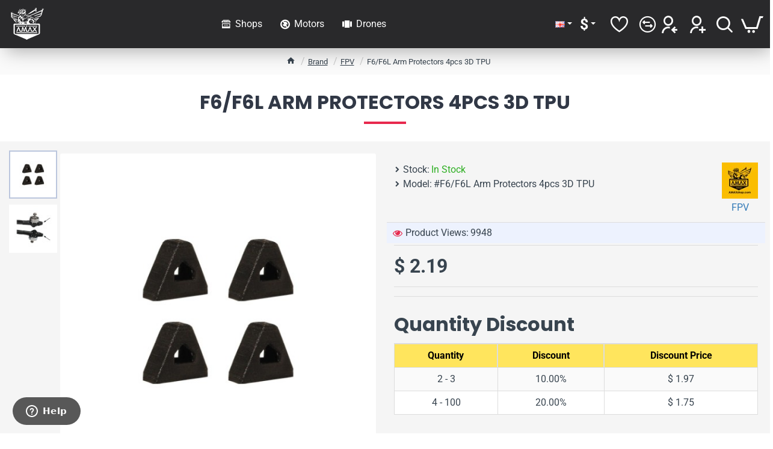

--- FILE ---
content_type: text/html; charset=utf-8
request_url: https://amaxshop.com/index.php?route=product/product&manufacturer_id=11&product_id=1109
body_size: 75602
content:
<!DOCTYPE html>
<html dir="ltr" lang="en" class="desktop no-touchevents mac chrome chrome131 webkit oc3 store-0 is-guest skin-1 route-product-product product-1109 layout-2 desktop-header-active header-desktop-compact header-mobile-1 sticky-default over-content mobile-sticky-default" data-ov="3.0.3.8" data-jv="3.2.0-rc.29-7c8c2d56">
<head typeof="og:website">
<meta charset="UTF-8" />
<meta name="theme-color" content="">
<meta name="viewport" content="width=device-width, initial-scale=1, minimum-scale=1">
<meta http-equiv="X-UA-Compatible" content="IE=edge">
<title>F6/F6L Arm Protectors 4pcs 3D TPU AMAXinno</title>
<base href="https://amaxshop.com/" />
<meta property="fb:app_id" content=""/>
<meta property="og:type" content="product"/>
<meta property="og:title" content="F6/F6L Arm Protectors 4pcs 3D TPU"/>
<meta property="og:url" content="http://amaxshop.com/index.php?route=product/product&product_id=1109"/>
<meta property="og:image" content="https://amaxshop.com/image/cache/catalog/frame/Arm_Protectors_AMAXinno-600x315w.jpg"/>
<meta property="og:image:width" content="600"/>
<meta property="og:image:height" content="315"/>
<meta property="og:description" content="Compatible for:F6 Carbon FrameF6L Carbon Frame"/>
<meta name="twitter:card" content="summary"/>
<meta name="twitter:site" content="@"/>
<meta name="twitter:title" content="F6/F6L Arm Protectors 4pcs 3D TPU"/>
<meta name="twitter:image" content="https://amaxshop.com/image/cache/catalog/frame/Arm_Protectors_AMAXinno-200x200.jpg"/>
<meta name="twitter:image:width" content="200"/>
<meta name="twitter:image:height" content="200"/>
<meta name="twitter:description" content="Compatible for:F6 Carbon FrameF6L Carbon Frame"/>
<link href="catalog/view/theme/journal3/icons/fonts/icomoon.woff2?v=00377c86ef" rel="preload" as="font" type="font/woff2" crossorigin="anonymous"/>
<link href="https://fonts.gstatic.com/" rel="preconnect" crossorigin/>
<link href="catalog/view/theme/journal3/lib/font-awesome/css/font-awesome.min.css?v=7c8c2d56" rel="preload" as="style"/>
<link href="catalog/view/theme/journal3/lib/bootstrap/css/bootstrap.min.css?v=7c8c2d56" rel="preload" as="style"/>
<link href="catalog/view/theme/journal3/lib/swiper/swiper-critical.min.css?v=7c8c2d56" rel="preload" as="style"/>
<link href="catalog/view/theme/default/stylesheet/cireviewpro/cireview.css?v=7c8c2d56" rel="preload" as="style"/>
<link href="catalog/view/javascript/jquery/magnific/magnific-popup.css?v=7c8c2d56" rel="preload" as="style"/>
<link href="catalog/view/javascript/jquery/datetimepicker/bootstrap-datetimepicker.min.css?v=7c8c2d56" rel="preload" as="style"/>
<link href="catalog/view/javascript/logvwspc.css?v=7c8c2d56" rel="preload" as="style"/>
<link href="catalog/view/theme/journal3/stylesheet/style.min.css?v=7c8c2d56" rel="preload" as="style"/>
<link href="catalog/view/javascript/qdenh/j3/common.css?v=7c8c2d56" rel="preload" as="style"/>
<link href="catalog/view/javascript/isenselabs_gdpr/cookieconsent.min.css?v=7c8c2d56" rel="preload" as="style"/>
<link href="https://amaxshop.com/index.php?route=product/product&amp;product_id=1109" rel="canonical" />
<link href="https://amaxshop.com/image/catalog/logo/LOGO_16.jpg" rel="icon" />
<script src="https://cdnjs.cloudflare.com/polyfill/v3/polyfill.min.js?features=Object.assign%2CIntersectionObserver%2CNodeList.prototype.forEach%2CArray.prototype.forEach%2CElement.prototype.matches%2CElement.prototype.prepend" nomodule></script>
<script>window['Journal'] = {"isPopup":false,"isLoginPopup":false,"isRegisterPopup":false,"isQuickviewPopup":false,"isOptionsPopup":false,"isPhone":false,"isTablet":false,"isDesktop":true,"isTouch":false,"isAdmin":false,"isRTL":false,"admin_url":null,"filterScrollTop":false,"filterUrlValuesSeparator":",","performanceCSSDefer":false,"performanceCSSInline":false,"performanceJSDefer":false,"countdownDay":"Day","countdownHour":"Hour","countdownMin":"Min","countdownSec":"Sec","globalPageHideColumnLeftAt":1024,"globalPageHideColumnRightAt":1024,"scrollTop":true,"scrollToTop":false,"scrollBarWidth":12,"notificationHideAfter":2000,"stepperStatus":true,"stepperDecimals":0,"quickviewPageStyleCloudZoomStatus":true,"quickviewPageStyleAdditionalImagesCarousel":false,"quickviewPageStyleAdditionalImagesCarouselStyleSpeed":500,"quickviewPageStyleAdditionalImagesCarouselStyleAutoPlay":true,"quickviewPageStyleAdditionalImagesCarouselStylePauseOnHover":true,"quickviewPageStyleAdditionalImagesCarouselStyleDelay":3000,"quickviewPageStyleAdditionalImagesCarouselStyleLoop":false,"quickviewPageStyleAdditionalImagesHeightAdjustment":5,"quickviewPageStyleProductStockUpdate":false,"quickviewPageStylePriceUpdate":false,"quickviewPageStyleOptionsSelect":"none","quickviewPageStyleButtonsDisplay":"fixed","quickviewText":"Quickview","rippleStatus":false,"rippleSelectors":".btn","mobileHeaderAt":1024,"subcategoriesCarouselStyleSpeed":500,"subcategoriesCarouselStyleAutoPlay":false,"subcategoriesCarouselStylePauseOnHover":true,"subcategoriesCarouselStyleDelay":3000,"subcategoriesCarouselStyleLoop":false,"productPageStyleCloudZoomStatus":true,"productPageStyleCloudZoomPosition":"inner","productPageStyleOpenThumbInGallery":false,"productPageStyleGalleryThumbToggleStatus":false,"productPageStyleAdditionalImagesCarousel":false,"productPageStyleAdditionalImagesCarouselStyleSpeed":500,"productPageStyleAdditionalImagesCarouselStyleAutoPlay":true,"productPageStyleAdditionalImagesCarouselStylePauseOnHover":true,"productPageStyleAdditionalImagesCarouselStyleDelay":3000,"productPageStyleAdditionalImagesCarouselStyleLoop":false,"productPageStyleAdditionalImagesHeightAdjustment-hold":"","productPageStyleProductStockUpdate":false,"productPageStylePriceUpdate":false,"productPageStyleOptionsSelect":"none","infiniteScrollStatus":true,"infiniteScrollOffset":100,"infiniteScrollLoadPrev":"Load Previous Products","infiniteScrollLoadNext":"Load Next Products","infiniteScrollLoading":"Loading...","infiniteScrollNoneLeft":"You have reached the end of the list.","checkoutUrl":"https:\/\/amaxshop.com\/index.php?route=checkout\/checkout","columnsCount":0,"mobile_header_active":false,"headerMobileHeight":60,"headerMobileStickyStatus":true,"stickyMobileLayout":"default","searchStyleSearchAutoSuggestStatus":true,"searchStyleSearchAutoSuggestDescription":true,"searchStyleSearchAutoSuggestSubCategories":true,"headerMobileTopBarHeight":30,"headerMobileTopBarVisibility":false,"cartDropdown":true,"headerHeight":"","headerMainMenuFullHeight":true,"mobileMenuOn":"","headerMiniSearchDisplay":"default","stickyStatus":true,"stickyFullHomePadding":true,"stickyFullHomePaddingAll":false,"stickyAt-hold":"","stickyHeightNew":"","headerTopBarHeight":35,"topBarStatus":false,"headerType":"compact","assets":{"countdown":["catalog\/view\/theme\/journal3\/lib\/countdown\/jquery.countdown.min.js?v=7c8c2d56"],"imagezoom":["catalog\/view\/theme\/journal3\/lib\/imagezoom\/imagezoom.min.css?v=7c8c2d56","catalog\/view\/theme\/journal3\/lib\/imagezoom\/jquery.imagezoom.min.js?v=7c8c2d56"],"fancybox":["catalog\/view\/theme\/journal3\/lib\/fancybox\/fancybox.min.css?v=7c8c2d56","catalog\/view\/theme\/journal3\/lib\/fancybox\/fancybox.min.js?v=7c8c2d56"],"masterslider":[],"swiper":["catalog\/view\/theme\/journal3\/lib\/swiper\/swiper.min.css?v=7c8c2d56","catalog\/view\/theme\/journal3\/lib\/swiper\/swiper.min.js?v=7c8c2d56"],"swiper-latest":[],"typeahead":["catalog\/view\/theme\/journal3\/lib\/typeahead\/typeahead.jquery.min.js?v=7c8c2d56"],"smoothscroll":["catalog\/view\/theme\/journal3\/lib\/smoothscroll\/smoothscroll.min.js?v=7c8c2d56"],"datetimepicker":[]}};</script>
<script>!function(t,e){"object"==typeof exports&&"undefined"!=typeof module?module.exports=e():"function"==typeof define&&define.amd?define(e):t.lozad=e()}(this,function(){"use strict";var t="undefined"!=typeof document&&document.documentMode,e=function(t){return window&&window[t]},r=["data-iesrc","data-alt","data-src","data-srcset","data-background-image","data-toggle-class"],a={rootMargin:"0px",threshold:0,enableAutoReload:!1,load:function(e){if("picture"===e.nodeName.toLowerCase()){var r=e.querySelector("img"),a=!1;null===r&&(r=document.createElement("img"),a=!0),t&&e.getAttribute("data-iesrc")&&(r.src=e.getAttribute("data-iesrc")),e.getAttribute("data-alt")&&(r.alt=e.getAttribute("data-alt")),a&&e.append(r)}if("video"===e.nodeName.toLowerCase()&&!e.getAttribute("data-src")&&e.children){for(var o=e.children,i=void 0,n=0;n<=o.length-1;n++)(i=o[n].getAttribute("data-src"))&&(o[n].src=i);e.load()}e.getAttribute("data-poster")&&(e.poster=e.getAttribute("data-poster")),e.getAttribute("data-src")&&(e.src=e.getAttribute("data-src")),e.getAttribute("data-srcset")&&e.setAttribute("srcset",e.getAttribute("data-srcset"));var d=",";if(e.getAttribute("data-background-delimiter")&&(d=e.getAttribute("data-background-delimiter")),e.getAttribute("data-background-image"))e.style.backgroundImage="url('"+e.getAttribute("data-background-image").split(d).join("'),url('")+"')";else if(e.getAttribute("data-background-image-set")){var u=e.getAttribute("data-background-image-set").split(d),g=u[0].substr(0,u[0].indexOf(" "))||u[0];g=-1===g.indexOf("url(")?"url("+g+")":g,1===u.length?e.style.backgroundImage=g:e.setAttribute("style",(e.getAttribute("style")||"")+"background-image: "+g+"; background-image: -webkit-image-set("+u+"); background-image: image-set("+u+")")}e.getAttribute("data-toggle-class")&&e.classList.toggle(e.getAttribute("data-toggle-class"))},loaded:function(){}};function o(t){t.setAttribute("data-loaded",!0)}var i=function(t){return"true"===t.getAttribute("data-loaded")},n=function(t){var e=1<arguments.length&&void 0!==arguments[1]?arguments[1]:document;return t instanceof Element?[t]:t instanceof NodeList?t:e.querySelectorAll(t)};return function(){var t,d,u,g=0<arguments.length&&void 0!==arguments[0]?arguments[0]:".lozad",s=1<arguments.length&&void 0!==arguments[1]?arguments[1]:{},c=Object.assign({},a,s),l=c.root,b=c.rootMargin,f=c.threshold,m=c.enableAutoReload,A=c.load,v=c.loaded,h=void 0,p=void 0;e("IntersectionObserver")&&(h=new IntersectionObserver((t=A,d=v,function(e,r){e.forEach(function(e){(0<e.intersectionRatio||e.isIntersecting)&&(r.unobserve(e.target),i(e.target)||(t(e.target),o(e.target),d(e.target)))})}),{root:l,rootMargin:b,threshold:f})),e("MutationObserver")&&m&&(p=new MutationObserver((u=A,function(t){t.forEach(function(t){i(t.target)&&"attributes"===t.type&&-1<r.indexOf(t.attributeName)&&u(t.target)})})));for(var k,y=n(g,l),w=0;w<y.length;w++)(k=y[w]).getAttribute("data-placeholder-background")&&(k.style.background=k.getAttribute("data-placeholder-background"));return{observe:function(){for(var t=n(g,l),e=0;e<t.length;e++)i(t[e])||(h?(p&&m&&p.observe(t[e],{subtree:!0,attributes:!0,attributeFilter:r}),h.observe(t[e])):(A(t[e]),o(t[e]),v(t[e])))},triggerLoad:function(t){i(t)||(A(t),o(t),v(t))},observer:h,mutationObserver:p}}});</script>
<script>loadjs=function(){var h=function(){},c={},u={},f={};function o(e,n){if(e){var r=f[e];if(u[e]=n,r)for(;r.length;)r[0](e,n),r.splice(0,1)}}function l(e,n){e.call&&(e={success:e}),n.length?(e.error||h)(n):(e.success||h)(e)}function d(r,t,s,i){var c,o,e=document,n=s.async,u=(s.numRetries||0)+1,f=s.before||h,l=r.replace(/[\?|#].*$/,""),a=r.replace(/^(css|img)!/,"");i=i||0,/(^css!|\.css$)/.test(l)?((o=e.createElement("link")).rel="stylesheet",o.href=a,(c="hideFocus"in o)&&o.relList&&(c=0,o.rel="preload",o.as="style")):/(^img!|\.(png|gif|jpg|svg|webp)$)/.test(l)?(o=e.createElement("img")).src=a:((o=e.createElement("script")).src=r,o.async=void 0===n||n),!(o.onload=o.onerror=o.onbeforeload=function(e){var n=e.type[0];if(c)try{o.sheet.cssText.length||(n="e")}catch(e){18!=e.code&&(n="e")}if("e"==n){if((i+=1)<u)return d(r,t,s,i)}else if("preload"==o.rel&&"style"==o.as)return o.rel="stylesheet";t(r,n,e.defaultPrevented)})!==f(r,o)&&e.head.appendChild(o)}function r(e,n,r){var t,s;if(n&&n.trim&&(t=n),s=(t?r:n)||{},t){if(t in c)throw"LoadJS";c[t]=!0}function i(n,r){!function(e,t,n){var r,s,i=(e=e.push?e:[e]).length,c=i,o=[];for(r=function(e,n,r){if("e"==n&&o.push(e),"b"==n){if(!r)return;o.push(e)}--i||t(o)},s=0;s<c;s++)d(e[s],r,n)}(e,function(e){l(s,e),n&&l({success:n,error:r},e),o(t,e)},s)}if(s.returnPromise)return new Promise(i);i()}return r.ready=function(e,n){return function(e,r){e=e.push?e:[e];var n,t,s,i=[],c=e.length,o=c;for(n=function(e,n){n.length&&i.push(e),--o||r(i)};c--;)t=e[c],(s=u[t])?n(t,s):(f[t]=f[t]||[]).push(n)}(e,function(e){l(n,e)}),r},r.done=function(e){o(e,[])},r.reset=function(){c={},u={},f={}},r.isDefined=function(e){return e in c},r}();</script>
<script>(function () {
	const documentClassList = document.documentElement.classList;

	// touchevents
	if (Journal['isDesktop'] && (('ontouchstart' in window) || (navigator.maxTouchPoints > 0) || (navigator.msMaxTouchPoints > 0))) {
		let timeout;

		document.addEventListener('touchstart', function () {
			if (timeout) {
				clearTimeout(timeout);
			}

			Journal['isTouch'] = true;

			documentClassList.remove('no-touchevents');
			documentClassList.add('touchevents');

			timeout = setTimeout(function () {
				Journal['isTouch'] = false;

				documentClassList.add('no-touchevents');
				documentClassList.remove('touchevents');
			}, 400);
		});
	}

	// flexbox gap
	if (!(function () {
		// create flex container with row-gap set
		const flex = document.createElement('div');
		flex.style.display = 'flex';
		flex.style.flexDirection = 'column';
		flex.style.rowGap = '1px';

		// create two elements inside it
		flex.appendChild(document.createElement('div'));
		flex.appendChild(document.createElement('div'));

		// append to the DOM (needed to obtain scrollHeight)
		document.documentElement.appendChild(flex);

		const isSupported = flex.scrollHeight === 1; // flex container should be 1px high from the row-gap

		flex.parentNode.removeChild(flex);

		return isSupported;
	})()) {
		documentClassList.add('no-flexbox-gap');
	}

	// delegate event
	document.addDelegatedEventListener = function (eventName, elementSelector, handler) {
		document.addEventListener(eventName, function (e) {
			// loop parent nodes from the target to the delegation node
			for (let target = e.target; target && target !== this; target = target.parentNode) {
				if (target.matches(elementSelector)) {
					handler.call(target, e);
					break;
				}
			}
		}, false);
	}

	// detect ipads
	if (Journal['isDesktop'] && documentClassList.contains('safari') && !documentClassList.contains('ipad') && navigator.maxTouchPoints && navigator.maxTouchPoints > 2) {
		window.fetch('index.php?route=journal3/journal3/device_detect', {
			method: 'POST',
			body: 'device=ipad',
			headers: {
				'Content-Type': 'application/x-www-form-urlencoded'
			}
		}).then(function (data) {
			return data.json();
		}).then(function (data) {
			if (data.response.reload) {
				window.location.reload();
			}
		});
	}

	// j-editor
	if (Journal['isDesktop']) {
		if (window.localStorage.getItem('j-editor') !== 'hidden') {
			documentClassList.add('admin-bar-visible');
		}
	}
})();

(function () {
	if (Journal['isPopup']) {
		return;
	}

	const documentClassList = document.documentElement.classList;

	// move cart content on mobile headers
	if (Journal['mobile_header_active'] || !Journal['cartDropdown']) {
		document.addEventListener('DOMContentLoaded', function () {
			const wrapper = document.querySelector('.mobile-cart-content-wrapper');
			const cart_content = document.querySelector('.cart-content > ul');
			const cart = document.querySelector('#cart');

			if (wrapper && cart_content) {
				wrapper.appendChild(cart_content);
				cart.classList.remove('dropdown');
				const trigger = document.querySelector('#cart > a');
				trigger.removeAttribute('data-toggle');
				trigger.setAttribute('data-off-canvas', 'mobile-cart-content-container');
			}
		});
	}

	// move elements on small screens
	if (Journal['mobile_header_active']) {
		return;
	}

	const wrappers = ['search', 'cart', 'logo', 'language', 'currency'];
	const mobileHeaderMedia = window.matchMedia('(max-width: ' + Math.max(parseInt(Journal['mobileHeaderAt'], 10), 540) + 'px)');

	function callback() {
		const event = document.createEvent('CustomEvent');

		if (mobileHeaderMedia.matches) {
			mobileClasses();
			mobileHeader();
			mobileCart();

			event.initEvent('JournalMobileHeaderActive');
		} else {
			desktopClasses();
			desktopHeader();
			desktopCart();

			event.initEvent('JournalDesktopHeaderActive');
		}

		document.dispatchEvent(event);
	}

	mobileHeaderMedia.addListener(callback);

	if (mobileHeaderMedia.matches) {
		mobileClasses();
	}

	if (mobileHeaderMedia.matches) {
		document.addEventListener('DOMContentLoaded', function () {
			callback();
		});
	}

	function mobileClasses() {
		documentClassList.add('mobile-header-active');
		documentClassList.remove('desktop-header-active');
	}

	function desktopClasses() {
		documentClassList.add('desktop-header-active');
		documentClassList.remove('mobile-header-active');
	}

	function mobileHeader() {
		Object.keys(wrappers).forEach(function (k) {
			const element = document.querySelector('#' + wrappers[k]);
			const wrapper = document.querySelector('.mobile-' + wrappers[k] + '-wrapper');

			if (element && wrapper) {
				wrapper.appendChild(element);
			}
		});

		const search = document.querySelector('#search');
		const cart = document.querySelector('#cart');

		if (search && (Journal['searchStyle'] === 'full')) {
			search.classList.remove('full-search');
			search.classList.add('mini-search');
		}

		if (cart && (Journal['cartStyle'] === 'full')) {
			cart.classList.remove('full-cart');
			cart.classList.add('mini-cart');
		}

		if (cart && Journal['cartDropdown']) {
			cart.classList.remove('dropdown');
			const trigger = document.querySelector('#cart > a');
			trigger.removeAttribute('data-toggle');
			trigger.setAttribute('data-off-canvas', 'mobile-cart-content-container');
		}
	}

	function desktopHeader() {
		Object.keys(wrappers).forEach(function (k) {
			const element = document.querySelector('#' + wrappers[k]);
			const wrapper = document.querySelector('.desktop-' + wrappers[k] + '-wrapper');

			if (element && wrapper) {
				wrapper.appendChild(element);
			}
		});

		const search = document.querySelector('#search');
		const cart = document.querySelector('#cart');

		if (search && (Journal['searchStyle'] === 'full')) {
			search.classList.remove('mini-search');
			search.classList.add('full-search');
		}

		if (cart && (Journal['cartStyle'] === 'full')) {
			cart.classList.remove('mini-cart');
			cart.classList.add('full-cart');
		}

		if (cart && Journal['cartDropdown']) {
			cart.classList.add('dropdown');
			const trigger = document.querySelector('#cart > a');
			trigger.setAttribute('data-toggle', 'dropdown');
			trigger.removeAttribute('data-off-canvas');
		}

		documentClassList.remove('mobile-cart-content-container-open');
		documentClassList.remove('mobile-main-menu-container-open');
		documentClassList.remove('mobile-filter-container-open');
		documentClassList.remove('mobile-overlay');
	}

	function mobileCart() {
		const wrapper = document.querySelector('.mobile-cart-content-wrapper');
		const cart_content = document.querySelector('.cart-content > ul');

		if (wrapper && cart_content) {
			wrapper.appendChild(cart_content);
		}
	}

	function desktopCart() {
		const wrapper = document.querySelector('#cart-content');
		const cart_content = document.querySelector('.mobile-cart-content-wrapper > ul');

		if (wrapper && cart_content) {
			wrapper.appendChild(cart_content);
		}
	}

})();

(function () {
	if (Journal['isPopup']) {
		return;
	}

	const documentClassList = document.documentElement.classList;

	const mobileMenuMedia = window.matchMedia('(max-width: ' + Math.max(parseInt(Journal['mobileMenuOn'], 10), 540) + 'px)');

	function callback() {
		if (mobileMenuMedia.matches) {
			const wrapper = document.querySelector('.desktop-mobile-main-menu-wrapper');
			const content = document.querySelector('#main-menu');

			if (wrapper && content) {
				wrapper.appendChild(content);

				content.querySelectorAll('template').forEach(function (element) {
					Journal.template(element);
				});

				Journal.lazy();

				content.querySelectorAll('.main-menu .dropdown-toggle').forEach(function (element) {
					element.classList.remove('dropdown-toggle');
					element.classList.add('collapse-toggle');
					element.removeAttribute('data-toggle');
				});

				content.querySelectorAll('.main-menu .dropdown-menu').forEach(function (element) {
					element.classList.remove('dropdown-menu');
					element.classList.remove('j-dropdown');
					element.classList.add('collapse');
				});

				content.classList.add('accordion-menu');
			}

			documentClassList.add('mobile-menu-active');
		} else {
			const wrapper = document.querySelector('.desktop-main-menu-wrapper');
			const content = document.querySelector('#main-menu');

			if (wrapper && content) {
				wrapper.insertBefore(content, document.querySelector('#main-menu-2'));

				content.querySelectorAll('.main-menu .collapse-toggle').forEach(function (element) {
					element.classList.add('dropdown-toggle');
					element.classList.remove('collapse-toggle');
					element.setAttribute('data-toggle', 'dropdown-hover');
				});

				content.querySelectorAll('.main-menu .collapse').forEach(function (element) {
					element.classList.add('dropdown-menu');
					element.classList.add('j-dropdown');
					element.classList.remove('collapse');
				});

				content.classList.remove('accordion-menu');
			}

			documentClassList.remove('mobile-menu-active');
			documentClassList.remove('desktop-mobile-main-menu-container-open');
			documentClassList.remove('mobile-overlay');
		}
	}

	mobileMenuMedia.addListener(callback);

	if (mobileMenuMedia.matches) {
		documentClassList.add('mobile-menu-active');
	}

	if (mobileMenuMedia.matches) {
		document.addEventListener('DOMContentLoaded', function () {
			callback();
		});
	}
})();

(function () {
	if (Journal['isPopup']) {
		return;
	}

	const documentClassList = document.documentElement.classList;

	Journal['globalPageHideColumnLeftAt'] = Math.max(+Journal['globalPageHideColumnLeftAt'] || 0, 100);
	Journal['globalPageHideColumnRightAt'] = Math.max(+Journal['globalPageHideColumnRightAt'] || 0, 100);

	const columnMedias = {
		left: window.matchMedia('(max-width: ' + Journal['globalPageHideColumnLeftAt'] + 'px)'),
		right: window.matchMedia('(max-width: ' + Journal['globalPageHideColumnRightAt'] + 'px)')
	}

	function callback() {
		Object.keys(columnMedias).forEach(function (key) {
			if (columnMedias[key].matches) {
				documentClassList.add(key + '-column-disabled');
				mobileFilter(key);
			} else {
				documentClassList.remove(key + '-column-disabled');
				desktopFilter(key);
			}
		});
	}

	Object.keys(columnMedias).forEach(function (key) {
		if (columnMedias[key].matches) {
			documentClassList.add(key + '-column-disabled');
		}

		columnMedias[key].addListener(callback);
	});

	document.addEventListener('DOMContentLoaded', function () {
		callback();
	});

	function mobileFilter(column) {
		const element = document.querySelector('#column-' + column + ' #filter');
		const wrapper = document.querySelector('.mobile-filter-wrapper');

		if (element && wrapper) {
			documentClassList.add('mobile-filter-active');
			wrapper.appendChild(element);
		}
	}

	function desktopFilter(column) {
		const element = document.querySelector('#filter');
		const wrapper = document.querySelector('#column-' + column + ' .desktop-filter-wrapper');

		if (element && wrapper) {
			documentClassList.remove('mobile-filter-active');
			documentClassList.remove('mobile-filter-container-open');
			wrapper.appendChild(element);
		}
	}
})();

(function () {
	const style = document.createElement('style');
	const documentClassList = document.documentElement.classList;

	document.head.appendChild(style);

	// popup
	if (Journal['popup']) {
		if (localStorage.getItem('p-' + Journal['popup']['c'])) {
			document.addEventListener('DOMContentLoaded', function () {
				document.querySelector('.popup-wrapper').remove();
			});
		} else {
			if (Journal['popup']['o']['showAfter']) {
				setTimeout(function () {
					documentClassList.add('popup-open', 'popup-center');
				}, Journal['popup']['o']['showAfter']);
			} else {
				documentClassList.add('popup-open', 'popup-center');
			}

			if (Journal['popup']['o']['hideAfter']) {
				setTimeout(function () {
					documentClassList.remove('popup-open', 'popup-center');
				}, Journal['popup']['o']['hideAfter']);
			}
		}
	}

	document.addEventListener('click', function (e) {
		if (e.target.matches('.popup-close, .popup-bg-closable, .btn-popup:not([href])')) {
			const $popup_wrapper = document.querySelector('.popup-wrapper');
			const $checkbox = document.querySelector('.popup-wrapper .popup-footer input[type="checkbox"]');
			const options = $popup_wrapper.dataset.options ? JSON.parse($popup_wrapper.dataset.options) : null;

			if ($checkbox && options && options.cookie) {
				if ($checkbox.checked) {
					localStorage.setItem('p-' + options.cookie, '1');
				} else {
					localStorage.removeItem('p-' + options.cookie);
				}
			}

			documentClassList.remove('popup-open', 'popup-center', 'popup-iframe-loaded');

			setTimeout(function () {
				$popup_wrapper.remove();
			}, 500);
		}
	});

	document.addEventListener('keydown', function (e) {
		if (e.key === 'Escape') {
			const $popup_wrapper = document.querySelector('.popup-wrapper');
			const $checkbox = document.querySelector('.popup-wrapper .popup-footer input[type="checkbox"]');
			const options = $popup_wrapper.dataset.options ? JSON.parse($popup_wrapper.dataset.options) : null;

			if ($checkbox && options && options.cookie) {
				if ($checkbox.checked) {
					localStorage.setItem('p-' + options.cookie, '1');
				} else {
					localStorage.removeItem('p-' + options.cookie);
				}
			}

			documentClassList.remove('popup-open', 'popup-center');

			setTimeout(function () {
				$popup_wrapper.remove();
			}, 500);
		}
	});

	// notification
	if (Journal['notification']) {
		if (localStorage.getItem('n-' + Journal['notification']['c'])) {
			style.sheet.insertRule('.module-notification-' + Journal['notification']['m'] + '{ display:none !important }');
		}
	}

	document.addEventListener('click', function (e) {
		if (e.target.matches('.notification-close')) {
			const $this = $(e.target);
			const height = $this.parent().outerHeight();

			$this.parent().next('div').css('margin-top', -height);

			$('.removed').removeClass('removed');

			$this.parent().addClass('fade-out').on('transitionend MSTransitionEnd webkitTransitionEnd oTransitionEnd', function () {
				$(this).next('div').addClass('removed').css('margin-top', '');
				$(this).remove();
			});

			if (e.target.parentNode.classList.contains('module-notification')) {
				localStorage.setItem('n-' + Journal['notification']['c'], '1');
			}
		}
	});

	// header notice
	if (Journal['header_notice']) {
		if (localStorage.getItem('hn-' + Journal['header_notice']['c'])) {
			style.sheet.insertRule('.module-header_notice-' + Journal['header_notice']['m'] + '{ display:none !important }');
		}
	}

	document.addDelegatedEventListener('click', '.header-notice-close-button button', function (e) {
		const $el = this.closest('.module-header_notice');
		const options = JSON.parse($el.dataset.options || '{}');

		if (options['cookie']) {
			localStorage.setItem('hn-' + options['cookie'], '1');
		}

		$el.style.height = $el.offsetHeight + 'px';
		$el.style.transitionProperty = 'height';
		$el.style.transitionDuration = parseInt(Journal['header_notice']['o']['duration']) + 'ms';
		$el.style.transitionTimingFunction = Journal['header_notice']['o']['ease'];

		$el.getClientRects();

		$el.style.height = 0;

		document.documentElement.style.setProperty('--header-notice-height', 0);
	});

	// layout notice
	if (Journal['layout_notice']) {
		if (localStorage.getItem('ln-' + Journal['layout_notice']['c'])) {
			style.sheet.insertRule('.module-layout_notice-' + Journal['layout_notice']['m'] + '{ display:none !important }');
		}
	}

	document.addDelegatedEventListener('click', '.layout-notice-close-button button', function (e) {
		const $el = this.closest('.module-layout_notice');
		const options = JSON.parse($el.dataset.options || '{}');

		if (options['cookie']) {
			localStorage.setItem('ln-' + options['cookie'], '1');
		}

		$el.style.height = $el.offsetHeight + 'px';
		$el.style.transitionProperty = 'height';
		$el.style.transitionDuration = parseInt(Journal['layout_notice']['o']['duration']) + 'ms';
		$el.style.transitionTimingFunction = Journal['layout_notice']['o']['ease'];

		$el.getClientRects();

		$el.style.height = 0;
	});
})();

(function () {
	// load
	Journal.load = function (urls, bundle, success) {
		if (loadjs.isDefined(bundle)) {
			loadjs.ready(bundle, {
				success: success
			});
		} else {
			loadjs(urls, bundle, {
				async: false,
				before: function (path, el) {
					document.head.prepend(el);
					return false;
				},
				success: success
			});
		}
	};

	// lazy
	Journal.lazy = function (name, selector, options) {
		window['__journal_lazy'] = window['__journal_lazy'] || {};

		if (arguments.length) {
			window['__journal_lazy'][name] = lozad(selector, options);
			window['__journal_lazy'][name].observe();
		} else {
			Object.entries(window['__journal_lazy']).forEach(function (entry) {
				entry[1].observe();
			});
		}
	};

	// template
	Journal.template = function (el) {
		const div = document.createElement('div');

		div.innerHTML = el.innerHTML;

		for (let i = 0; i < el.attributes.length; i++) {
			div.setAttribute(el.attributes[i].name, el.attributes[i].value);
		}

		el.parentNode.replaceChild(div, el);

		div.querySelectorAll('template').forEach(function (el) {
			Journal.template(el);
		});
	};
})();

(function () {
	const classList = document.documentElement.classList;

	// sticky position
	let stickyPos = 0;

	function updateStickyPos() {

		if (classList.contains('desktop-header-active')) {
			//Mega menu item height for dropdown offset
			if (!Journal['headerMainMenuFullHeight']) {
				const megaMenu = document.querySelector('.main-menu-item.mega-menu');

				if (megaMenu) {
					megaMenu.style.setProperty('--item-height', megaMenu.offsetHeight);
				}
			}
			if (classList.contains('sticky-default')) {
				stickyPos = document.querySelector('.top-bar').offsetHeight;
			} else if (classList.contains('sticky-menu')) {
				stickyPos = document.querySelector('.top-bar').offsetHeight + document.querySelector('.mid-bar').offsetHeight;
			}
		} else {
			stickyPos = document.querySelector('.mobile-top-bar').offsetHeight;
		}

		const $hn = document.querySelector('.module-header_notice');

		if ($hn && $hn.offsetHeight) {
			stickyPos += $hn.offsetHeight;
			document.documentElement.style.setProperty('--header-notice-height', $hn.offsetHeight + 'px');
		}
	}

	if (Journal['stickyStatus']) {
		document.addEventListener('JournalDesktopHeaderActive', function (e) {
			updateStickyPos();
		});

		document.addEventListener('JournalMobileHeaderActive', function (e) {
			updateStickyPos();
		});

		document.addEventListener('DOMContentLoaded', function () {
			updateStickyPos();
		});
	}

	// scroll direction + sticky header class
	let scrollY = window.scrollY;
	let scrollDirection = '';

	document.addEventListener('scroll', function () {
		// scroll direction
		let currentDirection = '';

		if (window.scrollY > 100 && window.scrollY > scrollY) {
			currentDirection = 'down';
		} else if (window.scrollY >= (document.body.clientHeight - window.innerHeight)) {
			currentDirection = 'down';
		} else {
			currentDirection = 'up';
		}

		if (currentDirection !== scrollDirection) {
			document.documentElement.setAttribute('data-scroll', currentDirection);
		}

		// mac scroll always fix
		if (classList.contains('mac') && window.innerWidth > window.document.body.clientWidth && scrollY > 0) {
			classList.add('mac-scroll');
		}

		// sticky class
		if (Journal['stickyStatus']) {
			const stickyClass = classList.contains('desktop-header-active') ? 'header-sticky' : 'mobile-sticky';

			if (window.scrollY > stickyPos) {
				classList.add(stickyClass);
			} else {
				classList.remove(stickyClass);
			}
		}

		scrollY = window.scrollY;
		scrollDirection = currentDirection;

		//document.documentElement.style.setProperty('--body-scroll', scrollY + 'px');

	});

	document.addEventListener('DOMContentLoaded', function () {
		if (classList.contains('mac') && window.innerWidth > window.document.body.clientWidth) {
			classList.add('mac-scroll');
		}
	});
})();

(function () {
	if (Journal['isPopup']) {
		return;
	}

	Journal.tableScroll = function () {
		document.querySelectorAll('.table-responsive').forEach(function (el) {
			if (el.scrollWidth > el.clientWidth) {
				el.classList.add('table-scroll');
			} else {
				el.classList.remove('table-scroll');
			}
		});
	}

	window.addEventListener('resize', Journal['tableScroll']);
	document.addEventListener('DOMContentLoaded', Journal['tableScroll']);
})();
</script>
<link href="catalog/view/theme/journal3/lib/font-awesome/css/font-awesome.min.css?v=7c8c2d56" type="text/css" rel="stylesheet" media="screen" />
<link href="catalog/view/theme/journal3/lib/bootstrap/css/bootstrap.min.css?v=7c8c2d56" type="text/css" rel="stylesheet" media="screen" />
<link href="catalog/view/theme/journal3/lib/swiper/swiper-critical.min.css?v=7c8c2d56" type="text/css" rel="stylesheet" media="screen" />
<link href="catalog/view/theme/default/stylesheet/cireviewpro/cireview.css?v=7c8c2d56" type="text/css" rel="stylesheet" media="screen" />
<link href="catalog/view/javascript/jquery/magnific/magnific-popup.css?v=7c8c2d56" type="text/css" rel="stylesheet" media="screen" />
<link href="catalog/view/javascript/jquery/datetimepicker/bootstrap-datetimepicker.min.css?v=7c8c2d56" type="text/css" rel="stylesheet" media="screen" />
<link href="catalog/view/javascript/logvwspc.css?v=7c8c2d56" type="text/css" rel="stylesheet" media="screen" />
<link href="catalog/view/theme/journal3/stylesheet/style.min.css?v=7c8c2d56" type="text/css" rel="stylesheet" media="screen" />
<link href="catalog/view/javascript/qdenh/j3/common.css?v=7c8c2d56" type="text/css" rel="stylesheet" media="screen" />
<link href="catalog/view/javascript/isenselabs_gdpr/cookieconsent.min.css?v=7c8c2d56" type="text/css" rel="stylesheet" media="screen" />
<script>performance.mark('css');</script>
<style data-id="icons">@font-face{font-family:'icomoon';src:url('catalog/view/theme/journal3/icons/fonts/icomoon.woff2?v=00377c86ef') format('woff2'),url('catalog/view/theme/journal3/icons/fonts/icomoon.woff?v=00377c86ef') format('woff'),url('catalog/view/theme/journal3/icons/fonts/icomoon.ttf?v=00377c86ef') format('truetype'),url('catalog/view/theme/journal3/icons/fonts/icomoon.svg?v=00377c86ef') format('svg');font-weight:400;font-style:normal;font-display:block}.icon{font-family:'icomoon' !important;speak:never;font-style:normal;font-weight:400;font-variant:normal;text-transform:none;line-height:1;-webkit-font-smoothing:antialiased;-moz-osx-font-smoothing:grayscale}</style>
<style data-id="google-fonts">@font-face{font-family:'Poppins';font-style:normal;font-weight:700;font-display:swap;src:url(https://fonts.gstatic.com/s/poppins/v23/pxiByp8kv8JHgFVrLCz7Z1JlFQ.woff2) format('woff2')}@font-face{font-family:'Roboto';font-style:normal;font-weight:400;font-stretch:normal;font-display:swap;src:url(https://fonts.gstatic.com/s/roboto/v47/KFOMCnqEu92Fr1ME7kSn66aGLdTylUAMQXC89YmC2DPNWubEbVmaiAo.woff2) format('woff2')}@font-face{font-family:'Roboto';font-style:normal;font-weight:700;font-stretch:normal;font-display:swap;src:url(https://fonts.gstatic.com/s/roboto/v47/KFOMCnqEu92Fr1ME7kSn66aGLdTylUAMQXC89YmC2DPNWuYjalmaiAo.woff2) format('woff2')}</style>
<style data-id="variables">:root { --j-color_2: rgba(56, 68, 79, 1); --j-color_1: rgba(255, 255, 255, 1); --j-color_5: rgba(68, 68, 69, 1); --j-color_6: rgba(231, 40, 77, 1); --j-color_7: rgba(255, 214, 0, 1); --j-color_3: rgba(245, 245, 245, 1); --j-color_4: rgba(49, 56, 70, 1); --j-transparent: rgba(0, 0, 0, 0); --j-opacity_low: rgba(0, 0, 0, 0.15); --j-opacity_medium: rgba(0, 0, 0, 0.3); --j-opacity-high: rgba(0, 0, 0, 0.75); --j-color_12: rgba(247, 249, 255, 1); --j-color_10: rgba(250, 250, 250, 1); --j-color_11: rgba(221, 221, 221, 1); --j-color_9: rgba(46, 175, 35, 1); --j-color_8: rgba(237, 242, 254, 1); --j-accent-1: rgba(187, 198, 221, 1); --j-color_15: rgba(69, 82, 94, 1); --j-color_14: rgba(243, 109, 55, 1); --j-gray: rgba(89, 96, 119, 1); --j-accent_2: rgba(182, 187, 198, 1); --j-accent_3: rgba(223, 231, 247, 1); --j-color_16: rgba(190, 242, 254, 1); --j-color_17: rgba(53, 69, 100, 1) }</style>
<style data-id="settings">.blog-post .post-details .post-stats{white-space:nowrap;overflow-x:auto;overflow-y:hidden;-webkit-overflow-scrolling:touch;font-size:12px;background-color:rgba(255,255,255,1);margin-bottom:20px;padding:8px;padding-right:12px;padding-left:12px}.blog-post .post-details .post-stats .p-category{flex-wrap:nowrap;display:inline-flex}.mobile .blog-post .post-details .post-stats{overflow-x:scroll}.blog-post .post-details .post-stats::-webkit-scrollbar{-webkit-appearance:none;height:1px;height:5px;width:5px}.blog-post .post-details .post-stats::-webkit-scrollbar-track{background-color:#fff}.blog-post .post-details .post-stats::-webkit-scrollbar-thumb{background-color:#999;background-color:rgba(243,109,55,1)}.blog-post .post-details .post-stats .p-posted{display:inline-flex}.blog-post .post-details .post-stats .p-author{display:inline-flex}.blog-post .post-details .p-date{display:inline-flex}.blog-post .post-details .p-date-image{top:0;left:0;right:auto;bottom:auto}.p-date-image{font-size:22px;color:rgba(255,255,255,1);font-weight:700;background-color:rgba(231,40,77,1);margin:7px}.blog-post .post-details .post-stats .p-comment{display:inline-flex}.blog-post .post-details .post-stats .p-view{display:inline-flex}.post-content>p{margin-bottom:10px}.post-content body{font-family:'Roboto';font-weight:400;font-size:16px;color:rgba(56,68,79,1);line-height:1.5}.post-content h1,.post-content h2,.post-content h3,.post-content h4,.post-content h5,.post-content h6,.post-content .h1,.post-content .h2,.post-content .h3,.post-content .h4,.post-content .h5,.post-content .h6{line-height:1.4}.post-content{-webkit-font-smoothing:antialiased;column-count:initial;column-gap:40px;column-rule-color:rgba(221,221,221,1);column-rule-width:1px;column-rule-style:solid}.post-content a{display:inline-block}.no-touchevents .post-content a:hover{color:rgba(243,109,55,1)}.post-content p{margin-bottom:10px}.post-content em{color:rgba(89,96,119,1)}.post-content h1,.h1{margin-bottom:20px}.post-content h2,.h2{margin-bottom:15px}.post-content h3,.h3{font-family:'Poppins';font-weight:700;font-size:32px;line-height:1;margin-bottom:15px}.post-content h4,.h4{font-size:22px;font-weight:700;text-transform:uppercase;margin-bottom:15px}.post-content h5,.h5{font-size:18px;margin-bottom:15px}.post-content h6,.h6{font-family:'Roboto';font-weight:700;font-size:14px;color:rgba(255,255,255,1);text-transform:uppercase;line-height:1;background-color:rgba(53,69,100,1);padding:5px;padding-right:8px;padding-left:8px;margin-bottom:10px;display:inline-block}.post-content blockquote{font-family:Georgia,serif;font-weight:400;font-size:16px;color:rgba(53,69,100,1);font-style:italic;padding-top:10px;padding-bottom:10px;margin-top:15px;margin-bottom:15px;border-width:0;border-top-width:1px;border-bottom-width:1px;border-style:solid;border-color:rgba(187,198,221,1);border-radius:3px;float:none;display:block}.post-content blockquote:before{margin-left:auto;margin-right:auto;float:left;content:'\e98f' !important;font-family:icomoon !important;color:rgba(53,69,100,1);margin-right:10px}.post-content hr{margin-top:20px;margin-bottom:20px;border-color:rgba(221,221,221,1);overflow:visible}.post-content hr:before{content:'\e993' !important;font-family:icomoon !important;font-size:20px;color:rgba(221,221,221,1);background-color:rgba(245,245,245,1);width:40px;height:40px;border-radius:50%}.post-content .drop-cap{font-family:Georgia,serif !important;font-weight:700 !important;font-size:60px !important;font-family:Georgia,serif;font-weight:700;font-size:60px;margin-right:5px}.post-content .amp:before{content:'\e901' !important;font-family:icomoon !important;font-size:25px;color:rgba(89,96,119,1);left:1px;top:3px}.post-content .video-responsive{max-width:550px;margin-right:15px;margin-bottom:15px;float:left}.post-image{display:block;text-align:left;float:none}.blog-post .tags{margin-top:15px;justify-content:flex-start;font-size:12px;font-weight:700;justify-content:center}.blog-post .tags a,.blog-post .tags-title{margin-right:8px;margin-bottom:8px}.blog-post .tags b{display:none}.blog-post .tags a{border-radius:10px;padding-right:8px;padding-left:8px;background-color:rgba(237,242,254,1)}.blog-post .tags a,.blog-post .tags a:visited{font-weight:400}.no-touchevents .blog-post .tags a:hover{color:rgba(255,255,255,1);background-color:rgba(68,68,69,1)}.post-comments{margin-top:20px}.reply-btn.btn,.reply-btn.btn:visited{color:rgba(255,255,255,1)}.reply-btn.btn{background-color:rgba(46,175,35,1)}.no-touchevents .reply-btn.btn:hover{background-color:rgba(68,68,69,1)}.reply-btn.btn.btn.disabled:after{font-size:1em}.post-comment{margin-bottom:30px;padding-bottom:15px;border-width:0;border-bottom-width:1px;border-style:solid;border-color:rgba(221,221,221,1)}.post-reply{margin-top:15px;margin-left:60px;padding-top:20px;border-width:0;border-top-width:1px;border-style:solid;border-color:rgba(221,221,221,1)}.user-avatar{display:none;margin-right:15px;border-radius:50%}.module-blog_comments .side-image{display:none}.post-comment .user-name{font-size:18px;font-weight:700}.post-comment .user-data div{font-size:12px}.post-comment .user-date:before{color:rgba(68,68,69,1)}.post-comment .user-time:before{color:rgba(46,175,35,1)}.post-comment .user-site:before{color:rgba(243,109,55,1);left:-1px}.post-comment .user-data .user-date{display:inline-flex}.post-comment .user-data .user-time{display:inline-flex}.comment-form .form-group:not(.required){display:flex}.user-data .user-site{display:inline-flex}.main-posts.post-grid.flex-grid>.post-layout{flex-grow:0}.main-posts.post-grid.auto-grid{--grid-min-width:300px;--auto-grow-type:auto-fill}.main-posts.post-grid.ipr-grid .post-layout.swiper-slide{margin-right:20px;width:calc((100% - 2*20px)/3 - .01px)}.main-posts.post-grid.ipr-grid .post-layout:not(.swiper-slide){padding:10px;width:calc(100%/3 - .01px)}.one-column #content .main-posts.post-grid.ipr-grid .post-layout.swiper-slide{margin-right:20px;width:calc((100% - 1*20px)/2 - .01px)}.one-column #content .main-posts.post-grid.ipr-grid .post-layout:not(.swiper-slide){padding:10px;width:calc(100%/2 - .01px)}.two-column #content .main-posts.post-grid.ipr-grid .post-layout.swiper-slide{margin-right:20px;width:calc((100% - 2*20px)/3 - .01px)}.two-column #content .main-posts.post-grid.ipr-grid .post-layout:not(.swiper-slide){padding:10px;width:calc(100%/3 - .01px)}.side-column .main-posts.post-grid.ipr-grid .post-layout.swiper-slide{margin-right:20px;width:calc((100% - 0*20px)/1 - .01px)}.side-column .main-posts.post-grid.ipr-grid .post-layout:not(.swiper-slide){padding:10px;width:calc(100%/1 - .01px)}.main-posts.post-grid.ipr-grid{margin:-10px}.post-grid .post-thumb{background-color:rgba(255,255,255,1);border-radius:5px}.no-touchevents .post-grid .post-thumb:hover{background-color:rgba(237,242,254,1);box-shadow:5px 10px 30px -5px rgba(0,0,0,.3)}.post-grid .post-thumb .image a{border-top-left-radius:5px;border-top-right-radius:5px}.no-touchevents .post-grid .post-thumb:hover .image img{transform:scale(1)}.post-grid.post-grid .post-thumb{flex-direction:column}.post-grid .post-thumb .caption{padding-bottom:10px}.post-grid .post-thumb .name{display:flex;width:auto;margin-left:auto;margin-right:auto;justify-content:center;margin-left:auto;margin-right:auto;padding:5px;margin-top:10px}.post-grid .post-thumb .name a{white-space:normal;overflow:initial;text-overflow:initial;-webkit-line-clamp:2;font-size:16px;color:rgba(69,82,94,1);font-weight:700}.no-touchevents .post-grid .post-thumb .name a:hover{color:rgba(68,68,69,1)}.post-grid .post-thumb .description{display:block;color:rgba(89,96,119,1);text-align:center;padding:10px;padding-top:5px;padding-bottom:5px;margin-bottom:10px}.post-grid .post-thumb .button-group{display:flex;justify-content:center;margin-bottom:10px}.post-grid .post-thumb .btn-read-more:before{display:none}.post-grid .post-thumb .btn-read-more:after{display:none;content:'\e5c8' !important;font-family:icomoon !important}.post-grid .post-thumb .btn-read-more .btn-text{display:inline-block;padding:0}.post-grid .post-thumb .btn-read-more.btn,.post-grid .post-thumb .btn-read-more.btn:visited{color:rgba(255,255,255,1)}.post-grid .post-thumb .btn-read-more.btn{background-color:rgba(56,68,79,1);border-radius:0 !important}.no-touchevents .post-grid .post-thumb .btn-read-more.btn:hover{background-color:rgba(68,68,69,1)}.post-grid .post-thumb .btn-read-more.btn.btn.disabled:after{font-size:1em}.post-grid .post-thumb .post-stats{display:flex;justify-content:center;position:absolute;transform:translateY(-100%);width:100%;background-color:rgba(245,245,245,1);padding:5px}.post-grid .post-thumb .p-date-image{top:0;left:0;right:auto;bottom:auto}.post-grid .post-thumb .post-stats .p-author{display:flex}.post-grid .post-thumb .p-date{display:flex}.post-grid .post-thumb .post-stats .p-comment{display:flex}.post-grid .post-thumb .post-stats .p-view{display:flex}.post-list.post-list .post-layout{--post-list-spacing:20px}.post-list .post-thumb .p-date-image{top:0;left:0;right:auto;bottom:auto}.post-list .post-layout{background-color:rgba(221,221,221,1);padding:1px}.no-touchevents .post-list .post-thumb:hover .image img{transform:scale(1)}.post-list .post-thumb .caption{background-color:rgba(255,255,255,1);padding:15px}.post-list .post-thumb .name{display:flex;width:auto;margin-left:auto;margin-right:auto;justify-content:flex-start;margin-left:0;margin-right:auto}.post-list .post-thumb .name a{white-space:normal;overflow:initial;text-overflow:initial;-webkit-line-clamp:2;font-size:16px;font-weight:700}.post-list .post-thumb .description{display:block;padding-top:5px;padding-bottom:5px}.post-list .post-thumb .button-group{display:flex;justify-content:flex-start;background-color:rgba(237,242,254,1);padding:10px;margin:-15px;margin-top:10px;border-width:0;border-top-width:1px;border-style:solid;border-color:rgba(221,221,221,1)}.post-list .post-thumb .btn-read-more:before{display:inline-block}.post-list .post-thumb .btn-read-more .btn-text{display:inline-block;padding:0 .4em}.post-list .post-thumb .btn-read-more:after{content:'\e5c8' !important;font-family:icomoon !important}.post-list .post-thumb .post-stats{display:flex;justify-content:flex-start;background-color:rgba(245,245,245,1);padding:5px;margin:-15px;margin-bottom:10px;border-width:0;border-bottom-width:1px;border-style:solid;border-color:rgba(221,221,221,1)}.post-list .post-thumb .post-stats .p-author{display:block}.post-list .post-thumb .p-date{display:flex}.post-list .post-thumb .post-stats .p-comment{display:block}.post-list .post-thumb .post-stats .p-view{display:flex}.blog-feed span{display:block}.blog-feed{display:inline-flex}.blog-feed:before{content:'\f143' !important;font-family:icomoon !important;font-size:14px;color:rgba(243,109,55,1)}.countdown{color:rgba(56,68,79,1);background-color:rgba(247,249,255,1)}.countdown div span{color:rgba(56,68,79,1)}.countdown>div{border-style:solid;border-color:rgba(221,221,221,1)}.boxed-layout:not(.popup) .header{padding:0 20px}.boxed-layout:not(.popup) .breadcrumb{padding-left:20px;padding-right:20px}.boxed-layout:not(.popup) .page-title{padding-left:20px;padding-right:20px}body{--content-max-width:1320px;--col-l-width:220px;font-family:'Roboto';font-weight:400;font-size:16px;color:rgba(56,68,79,1);line-height:1.5}.wrapper,.grid-cols-wrapper,.boxed-layout .global-wrapper,.boxed-layout body>header,.breadcrumb,.title-wrapper,.top-bar,.mid-bar,.desktop-main-menu-wrapper{max-width:var(--content-max-width,100%)}.grid-col{--unit:1%}#content{padding:20px}.side-column{padding-top:20px;padding-right:20px;padding-bottom:20px}#column-left{border-width:0;border-right-width:1px;border-style:solid;border-color:rgba(221,221,221,1)}#column-right{padding-left:20px}h1,h2,h3,h4,h5,h6,.h1,.h2,.h3,.h4,.h5,.h6{line-height:1.4}a{display:inline-block}.no-touchevents a:hover{color:rgba(243,109,55,1)}p{margin-bottom:10px}em{color:rgba(89,96,119,1)}h1,.h1{margin-bottom:20px}h2,.h2{margin-bottom:15px}h3,.h3{font-family:'Poppins';font-weight:700;font-size:32px;line-height:1;margin-bottom:15px}h4,.h4{font-size:22px;font-weight:700;text-transform:uppercase;margin-bottom:15px}h5,.h5{font-size:18px;margin-bottom:15px}h6,.h6{font-family:'Roboto';font-weight:700;font-size:14px;color:rgba(255,255,255,1);text-transform:uppercase;line-height:1;background-color:rgba(53,69,100,1);padding:5px;padding-right:8px;padding-left:8px;margin-bottom:10px;display:inline-block}blockquote{font-family:Georgia,serif;font-weight:400;font-size:16px;color:rgba(53,69,100,1);font-style:italic;padding-top:10px;padding-bottom:10px;margin-top:15px;margin-bottom:15px;border-width:0;border-top-width:1px;border-bottom-width:1px;border-style:solid;border-color:rgba(187,198,221,1);border-radius:3px;float:none;display:block}blockquote:before{margin-left:auto;margin-right:auto;float:left;content:'\e98f' !important;font-family:icomoon !important;color:rgba(53,69,100,1);margin-right:10px}hr{margin-top:20px;margin-bottom:20px;border-color:rgba(221,221,221,1);overflow:visible}hr:before{content:'\e993' !important;font-family:icomoon !important;font-size:20px;color:rgba(221,221,221,1);background-color:rgba(245,245,245,1);width:40px;height:40px;border-radius:50%}.drop-cap{font-family:Georgia,serif !important;font-weight:700 !important;font-size:60px !important;font-family:Georgia,serif;font-weight:700;font-size:60px;margin-right:5px}.amp:before{content:'\e901' !important;font-family:icomoon !important;font-size:25px;color:rgba(89,96,119,1);left:1px;top:3px}.video-responsive{max-width:550px;margin-right:15px;margin-bottom:15px;float:left}.dropdown.drop-menu>.j-dropdown{left:0;right:auto;transform:translate3d(0,var(--dropdown-from),0)}.dropdown.drop-menu.animating>.j-dropdown{left:0;right:auto;--dropdown-from:0}.dropdown.drop-menu>.j-dropdown:before{left:10px;right:auto;transform:translateX(0)}.dropdown.dropdown .j-menu>li>a{flex-direction:row;padding:0;padding-top:2px;padding-right:10px;padding-bottom:2px;padding-left:10px}.dropdown.dropdown .j-menu>li>a>.links-text>s{display:block;margin:.1em 0}.dropdown.dropdown .j-menu .dropdown>a>.count-badge{margin-right:0}.dropdown.dropdown .j-menu .dropdown>a>.count-badge+.open-menu+.menu-label{margin-left:7px}.dropdown.dropdown .j-menu .dropdown>a:after{display:block}.dropdown.dropdown .j-menu .dropdown>a:after,.dropdown.dropdown .dropdown>button:after{border-width:4px}.dropdown.dropdown .j-menu>li>a,.dropdown.dropdown .j-menu>li>a>.links-text,.dropdown.dropdown.language-currency button,.dropdown.dropdown .cart-heading{font-size:14px;color:rgba(56,68,79,1)}.no-touchevents .dropdown.dropdown .j-menu>li:hover>a,.no-touchevents .dropdown.dropdown .j-menu>li:hover>a>.links-text,.dropdown.dropdown .j-menu>li.active>a>.links-text,.dropdown.dropdown .j-menu>li.open>a>.links-text,.dropdown.dropdown .j-menu>li.panel-active>a>.links-text,.no-touchevents .dropdown.dropdown.language-currency button:hover{color:rgba(231,40,77,1)}.dropdown.dropdown .j-menu .links-text{max-width:var(--menu-max-width,none);white-space:nowrap;overflow:hidden;text-overflow:ellipsis}.dropdown.dropdown.language-currency .currency-title{max-width:var(--menu-max-width,none);white-space:nowrap;overflow:hidden;text-overflow:ellipsis}.dropdown.dropdown.language-currency .language-title{max-width:var(--menu-max-width,none);white-space:nowrap;overflow:hidden;text-overflow:ellipsis}.dropdown.dropdown .j-menu>li>a:before,.dropdown.dropdown .j-menu>li>a .links-text em{margin-right:7px}.dropdown.dropdown .j-menu>li>a:before{min-width:20px}.dropdown.dropdown .j-menu>li.open>a,.dropdown.dropdown .j-menu>li.panel-active>a{background-color:rgba(255,255,255,1)}.dropdown.dropdown .j-menu>li{--menu-item-gap:0px}.dropdown.dropdown .j-menu a .count-badge{display:none;position:relative;--y:0;--x:0}.dropdown.dropdown:not(.mega-menu) .j-dropdown .j-menu{background-color:rgba(255,255,255,1)}.dropdown.dropdown:not(.mega-menu) .j-dropdown{min-width:200px}.dropdown.dropdown:not(.mega-menu) .j-menu{box-shadow:5px 10px 30px -5px rgba(0,0,0,.3)}.dropdown.dropdown .j-dropdown:before{border-bottom-color:rgba(69,82,94,1);margin-top:-10px}legend{font-family:'Roboto';font-weight:700;font-size:26px;color:rgba(56,68,79,1);text-align:left;text-transform:uppercase;text-decoration:none;border-width:0;border-bottom-width:1px;border-style:solid;border-color:rgba(221,221,221,1);padding-bottom:7px;margin-bottom:15px;white-space:normal;overflow:initial;text-overflow:initial;-webkit-line-clamp:2}.title{font-family:'Roboto';font-weight:700;font-size:26px;color:rgba(56,68,79,1);text-align:left;text-transform:uppercase;text-decoration:none;border-width:0;border-bottom-width:1px;border-style:solid;border-color:rgba(221,221,221,1);padding-bottom:7px;margin-bottom:15px;white-space:normal;overflow:initial;text-overflow:initial;-webkit-line-clamp:2}html:not(.popup) .page-title{font-family:'Poppins';font-weight:700;font-size:32px;color:rgba(49,56,70,1);text-align:center;text-transform:uppercase;text-decoration:none;line-height:1;background-position:center bottom;background-attachment:fixed;background-repeat:no-repeat;background-size:cover;border-width:0;padding:30px;padding-right:20px;padding-left:20px;margin:0;white-space:normal;overflow:initial;text-overflow:initial;-webkit-line-clamp:2;text-align:center}html:not(.popup) .page-title:after{content:'';display:block;position:relative;margin-top:15px;margin-left:auto;margin-right:auto}html:not(.popup) .page-title .page-title-text:after{content:'';display:block;position:relative;margin-top:15px;margin-left:auto;margin-right:auto}html:not(.popup) .page-title .filter-title-text:after{content:'';display:block;position:relative;margin-top:15px;margin-left:auto;margin-right:auto}html:not(.popup) .page-title:after,html:not(.popup) .page-title .page-title-text:after,html:not(.popup) .page-title .filter-title-text:after{width:70px;height:4px;background-color:rgba(231,40,77,1)}html:not(.popup) .page-title .page-title-text{text-align:center}html:not(.popup) .page-title .filter-title-text{text-align:center}.module-title{font-size:15px;font-weight:700;border-width:0;border-bottom-width:1px;border-style:solid;border-color:rgba(221,221,221,1);padding-bottom:8px;margin-bottom:15px;white-space:normal;overflow:initial;text-overflow:initial;-webkit-line-clamp:2}.btn,.btn:visited{font-size:13px;color:rgba(255,255,255,1)}.no-touchevents .btn:hover{color:rgba(255,255,255,1) !important;background-color:rgba(68,68,69,1);box-shadow:0 5px 30px -5px rgba(0,0,0,.15)}.btn:active,.no-touchevents .btn:hover:active{color:rgba(245,245,245,1) !important}.btn{--focus-color:rgba(255,255,255,1) !important;background-color:rgba(49,56,70,1);padding:10px;border-radius:2px !important}.btn:active,.no-touchevents .btn:hover:active,.btn:focus:active,.no-touchevents .btn:focus:hover:active{background-color:rgba(9,132,207,1)}.btn:focus,.btn[disabled]{background-color:rgba(68,68,69,1) !important}.btn:active,.no-touchevents .btn:hover:active,.btn:focus:active{box-shadow:inset 0 2px 8px rgba(0,0,0,.15)}.btn:focus{box-shadow:inset 0 0 20px rgba(0,0,0,.25)}.btn.btn.disabled:after{font-size:1em}.btn-secondary.btn,.btn-secondary.btn:visited{color:rgba(255,255,255,1)}.btn-secondary.btn{background-color:rgba(68,68,69,1)}.no-touchevents .btn-secondary.btn:hover{background-color:rgba(46,175,35,1);box-shadow:0 5px 30px -5px rgba(0,0,0,.15)}.btn-secondary.btn:active,.no-touchevents .btn-secondary.btn:hover:active,.btn-secondary.btn:focus:active{box-shadow:inset 0 2px 8px rgba(0,0,0,.15)}.btn-secondary.btn:focus{box-shadow:inset 0 0 20px rgba(0,0,0,.25)}.btn-secondary.btn.btn.disabled:after{font-size:1em}.btn-success.btn,.btn-success.btn:visited{color:rgba(255,255,255,1)}.btn-success.btn{background-color:rgba(46,175,35,1)}.no-touchevents .btn-success.btn:hover{background-color:rgba(68,68,69,1)}.btn-success.btn.btn.disabled:after{font-size:1em}.btn-danger.btn,.btn-danger.btn:visited{color:rgba(255,255,255,1)}.btn-danger.btn{background-color:rgba(231,40,77,1)}.no-touchevents .btn-danger.btn:hover{background-color:rgba(68,68,69,1)}.btn-danger.btn.btn.disabled:after{font-size:1em}.btn-warning.btn,.btn-warning.btn:visited{color:rgba(255,255,255,1)}.btn-warning.btn{background-color:rgba(231,40,77,1)}.no-touchevents .btn-warning.btn:hover{background-color:rgba(68,68,69,1)}.btn-warning.btn.btn.disabled:after{font-size:1em}.btn-info.btn,.btn-info.btn:visited{color:rgba(255,255,255,1)}.btn-info.btn{background-color:rgba(89,96,119,1)}.no-touchevents .btn-info.btn:hover{background-color:rgba(68,68,69,1)}.btn-info.btn.btn.disabled:after{font-size:1em}.btn-light.btn,.btn-light.btn:visited{color:rgba(255,255,255,1)}.no-touchevents .btn-light.btn:hover{color:rgba(255,255,255,1) !important;background-color:rgba(68,68,69,1)}.btn-light.btn{background-color:rgba(53,69,100,1);border-style:none;border-radius:0 !important}.btn-light.btn.btn.disabled:after{font-size:1em}.btn-dark.btn,.btn-dark.btn:visited{color:rgba(255,255,255,1)}.btn-dark.btn{background-color:rgba(56,68,79,1);border-radius:0 !important}.no-touchevents .btn-dark.btn:hover{background-color:rgba(68,68,69,1)}.btn-dark.btn.btn.disabled:after{font-size:1em}.buttons{background-color:rgba(245,245,245,1);margin-top:20px;padding:10px;border-radius:3px;font-size:13px}.buttons .pull-left .btn,.buttons .pull-left .btn:visited{color:rgba(255,255,255,1)}.buttons .pull-left .btn{background-color:rgba(231,40,77,1)}.no-touchevents .buttons .pull-left .btn:hover{background-color:rgba(68,68,69,1)}.buttons .pull-left .btn.btn.disabled:after{font-size:1em}.pull-left .btn:before{content:'\e5c4' !important;font-family:icomoon !important;margin-right:5px}.pull-right .btn:before{content:'\e5c8' !important;font-family:icomoon !important;margin-left:5px}.buttons>div{flex-grow:0}.buttons .pull-right:only-child{margin-right:0;margin-left:auto;max-width:max-content}.buttons .pull-right:only-child .btn{width:auto}.tags{margin-top:15px;justify-content:flex-start;font-size:12px;font-weight:700}.tags a,.tags-title{margin-right:8px;margin-bottom:8px}.tags b{display:none}.tags a{border-radius:10px;padding-right:8px;padding-left:8px;background-color:rgba(237,242,254,1)}.tags a,.tags a:visited{font-weight:400}.no-touchevents .tags a:hover{color:rgba(255,255,255,1);background-color:rgba(68,68,69,1)}.breadcrumb{display:block !important;text-align:center;padding:10px !important;padding-left:0 !important;white-space:normal;-webkit-overflow-scrolling:touch}.breadcrumb,.breadcrumb:before{background-color:rgba(250,250,250,1)}.breadcrumb li:first-of-type a .fa:before{content:'\e88a' !important;font-family:icomoon !important;font-size:15px}.breadcrumb li a,.breadcrumb em.fa-home:after{font-size:13px;text-decoration:underline}.breadcrumb li:last-of-type a{color:rgba(56,68,79,1)}.breadcrumb>li+li:before{content:'/'}.mobile .breadcrumb{overflow-x:initial}.breadcrumb::-webkit-scrollbar{-webkit-appearance:initial;height:1px;height:1px;width:1px}.breadcrumb::-webkit-scrollbar-track{background-color:#fff}.breadcrumb::-webkit-scrollbar-thumb{background-color:#999}.breadcrumb~#top{order:initial}.panel-group .panel-heading a:before{content:'\eba1' !important;font-family:icomoon !important}.panel-group .panel-active .panel-heading a:before,.no-touchevents .panel-group .panel-active .panel-heading:hover a:before{content:'\eb86' !important;font-family:icomoon !important}.panel-group .panel-heading a{font-size:15px;text-transform:none;padding:13px}.no-touchevents .panel-group .panel-heading:hover a{color:rgba(68,68,69,1)}.panel-group .panel-heading{background-color:rgba(255,255,255,1);border-width:0;border-bottom-width:1px;border-style:solid;border-color:rgba(221,221,221,1)}.no-touchevents .panel-group .panel-heading:hover,.panel-group .panel-active .panel-heading{background-color:rgba(237,242,254,1)}.panel-group{border-width:1px;border-style:solid;border-color:rgba(221,221,221,1)}.panel-group .panel-body{background-color:rgba(247,249,255,1);padding:15px}.count-badge{color:rgba(255,255,255,1);background-color:rgba(231,40,77,1);border-radius:20px}.count-zero{display:none !important}.product-label strong{font-size:14px;color:rgba(255,255,255,1);font-weight:700;background-color:rgba(231,40,77,1);background-repeat:no-repeat;background-size:contain;border-radius:20px;padding:5px;padding-bottom:7px}.tooltip-inner{font-size:12px;color:rgba(255,255,255,1);background:rgba(68,68,69,1);border-radius:3px;box-shadow:0 -5px 30px -5px rgba(0,0,0,.15)}.tooltip.top .tooltip-arrow{border-top-color:rgba(68,68,69,1)}.tooltip.right .tooltip-arrow{border-right-color:rgba(68,68,69,1)}.tooltip.bottom .tooltip-arrow{border-bottom-color:rgba(68,68,69,1)}.tooltip.left .tooltip-arrow{border-left-color:rgba(68,68,69,1)}table{background-color:rgba(255,255,255,1);border-width:1px !important;border-style:solid !important;border-color:rgba(221,221,221,1) !important}table tbody tr:nth-child(even){background-color:rgba(250,250,250,1)}table td,table th{border-color:rgba(221,221,221,1) !important}table thead{background-color:rgba(245,245,245,1)}table tfoot td{background-color:rgba(245,245,245,1)}.table-responsive{border-width:1px;border-style:solid;border-color:rgba(221,221,221,1)}.table-responsive::-webkit-scrollbar-thumb{background-color:rgba(68,68,69,1)}.table-responsive::-webkit-scrollbar-track{background-color:rgba(255,255,255,1)}.table-responsive::-webkit-scrollbar{height:5px;width:5px}.table-responsive.table-scroll:before{content:'Scroll ➝'}.form-group .control-label{display:flex;justify-content:flex-start}.required .control-label+div:before{display:none}.required .control-label:after{display:inline}label,.form-group .control-label{font-size:13px;color:rgba(56,68,79,1)}.has-error{color:rgba(231,40,77,1) !important}.has-error .form-control,.has-error .g-recaptcha iframe{border-color:rgba(231,40,77,1) !important}.required .control-label:after,.required .control-label:before,.required .control-label+div:before{font-size:18px;color:rgba(231,40,77,1)}.form-group,.form-horizontal .form-group{margin-bottom:8px}.required.has-error .control-label:after,.required.has-error .control-label+div:before{color:rgba(231,40,77,1) !important}input.form-control{background-color:rgba(255,255,255,1) !important;border-width:1px !important;border-style:solid !important;border-color:rgba(221,221,221,1) !important;border-radius:2px !important;max-width:335px}input.form-control:focus{box-shadow:inset 0 0 3px rgba(0,0,0,.15) !important}textarea.form-control{background-color:rgba(255,255,255,1) !important;border-width:1px !important;border-style:solid !important;border-color:rgba(221,221,221,1) !important;border-radius:2px !important}textarea.form-control:focus{box-shadow:inset 0 0 3px rgba(0,0,0,.15) !important}select.form-control{background-color:rgba(255,255,255,1) !important;border-width:1px !important;border-style:solid !important;border-color:rgba(221,221,221,1) !important;border-radius:2px !important;max-width:335px}select.form-control:focus{box-shadow:inset 0 0 3px rgba(0,0,0,.15) !important}.radio{width:100%}.checkbox,.checkbox-inline{width:100%}.input-group .input-group-btn .btn,.input-group .input-group-btn .btn:visited{color:rgba(255,255,255,1)}.input-group .input-group-btn .btn{background-color:rgba(103,114,125,1);padding:8px;min-width:35px;min-height:33px;min-width:35px}.input-group .input-group-btn .btn.btn.disabled:after{font-size:1em}.input-group .input-group-btn .btn+.btn{margin-left:5px}.product-option-file .btn i:before{content:'\ebd8' !important;font-family:icomoon !important}.product-option-file .control-label+button{max-width:max-content}.pagination-results{letter-spacing:1px;background-color:rgba(245,245,245,1);margin-top:20px;padding:10px;border-width:1px;border-style:solid;border-color:rgba(221,221,221,1);justify-content:flex-start;flex-direction:row}.pagination-results .text-right{display:block}ul.pagination>li>a,ul.pagination>li>span{color:rgba(56,68,79,1);padding:3px}.no-touchevents ul.pagination>li>a:hover{color:rgba(68,68,69,1);text-decoration:none}ul.pagination>li.active>span,.no-touchevents ul.pagination>li.active>span:hover,ul.pagination>li>a:focus{color:rgba(68,68,69,1)}ul.pagination>li:first-child a:before,ul.pagination>li:last-child a:before{content:'\eb23' !important;font-family:icomoon !important;font-size:15px}ul.pagination>li .prev:before,ul.pagination>li .next:before{content:'\f104' !important;font-family:icomoon !important;font-size:15px}.pagination{--pagination-gap:7px}.rating .fa-stack{font-size:13px;width:1.1em}.rating .fa-star,.rating .fa-star+.fa-star-o{color:rgba(255,214,0,1)}.rating .fa-star-o:only-child{color:rgba(89,96,119,1)}html{--popup-height-margin:55px;--popup-width-margin:20px}.popup-bg{background-color:rgba(0,0,0,.75)}.popup-inner-body{background-color:rgba(245,245,245,1);border-radius:5px;box-shadow:0 0 50px -10px}.popup-content,.popup-inner-body>.grid-rows,.popup .site-wrapper{padding:15px}.popup-container .popup-close{width:30px;height:30px;margin-right:-12px;margin-top:12px}.popup-container .popup-close.btn,.popup-container .popup-close.btn:visited{color:rgba(255,255,255,1)}.popup-container .popup-close.btn{background-color:rgba(231,40,77,1);padding:10px;box-shadow:0 2px 5px rgba(0,0,0,.15);border-radius:50% !important;min-width:25px;min-height:25px}.no-touchevents .popup-container .popup-close.btn:hover{background-color:rgba(68,68,69,1);box-shadow:0 5px 30px -5px rgba(0,0,0,.25)}.popup-container .popup-close.btn:active,.no-touchevents .popup-container .popup-close.btn:hover:active,.popup-container .popup-close.btn:focus:active{box-shadow:inset 0 0 20px rgba(0,0,0,.25)}.popup-container .popup-close.btn:focus{box-shadow:inset 0 0 20px rgba(0,0,0,.25)}.popup-container .popup-close.btn.btn.disabled:after{font-size:1em}.scroll-top em:before{content:'\f106' !important;font-family:icomoon !important;font-size:28px;color:rgba(255,214,0,1)}.scroll-top{background-color:rgba(0,0,0,.75);left:auto;right:0;transform:translateX(0)}.no-touchevents .scroll-top:hover em:before{color:rgba(255,214,0,1)}.journal-loading>em:before,.ias-spinner>em:before,.btn.disabled:after{content:'\ea10' !important;font-family:icomoon !important;font-size:28px;color:rgba(255,255,255,1)}.journal-loading>.fa-spin,.ias-spinner>em:before,.btn.disabled:after{animation:fa-spin infinite linear}.journal-loading>.fa-spin,.ias-spinner>em,.ias-spinner>em:before,.btn.disabled:after{animation-duration:.35s}.btn-cart:before,.fa-shopping-cart:before{content:'\e936' !important;font-family:icomoon !important}.btn-wishlist:before{content:'\eb67' !important;font-family:icomoon !important}.btn-compare:before,.compare-btn:before{content:'\eab6' !important;font-family:icomoon !important}.fa-refresh:before{content:'\f021' !important;font-family:icomoon !important}.fa-times-circle:before,.fa-times:before,.reset-filter:before,.notification-close:before,.popup-close:before,.hn-close:before{content:'\e5cd' !important;font-family:icomoon !important}.p-author:before{content:'\eadc' !important;font-family:icomoon !important;font-size:11px;margin-right:5px}.p-date:before{content:'\f133' !important;font-family:icomoon !important;margin-right:5px}.p-time:before{content:'\eb29' !important;font-family:icomoon !important;margin-right:5px}.p-comment:before{content:'\f27a' !important;font-family:icomoon !important;margin-right:5px}.p-view:before{content:'\f06e' !important;font-family:icomoon !important;margin-right:5px}.p-category:before{content:'\f022' !important;font-family:icomoon !important;margin-right:5px}.user-site:before{content:'\e321' !important;font-family:icomoon !important;left:-1px;margin-right:5px}::-webkit-scrollbar{width:12px;height:12px}.desktop{--scrollW:12px}.desktop .breadcrumb:before{--scrollW:12px}.desktop .top-bar:before{--scrollW:12px}.desktop .desktop-main-menu-wrapper:after{--scrollW:12px}.desktop ::-webkit-scrollbar-track{background-color:rgba(245,245,245,1)}.desktop ::-webkit-scrollbar-thumb{background-color:rgba(89,96,119,1);border-width:3px;border-style:solid;border-color:rgba(245,245,245,1);border-radius:10px}.no-touchevents ::-webkit-scrollbar-thumb:hover{background-color:rgba(68,68,69,1)}.expand-content{max-height:70px}.block-expand.btn,.block-expand.btn:visited{font-size:12px}.block-expand.btn{background-color:rgba(41,41,43,1);padding:2px;padding-right:7px;padding-bottom:3px;padding-left:7px;border-radius:2px !important;min-width:20px;min-height:20px}.no-touchevents .block-expand.btn:hover{background-color:rgba(46,175,35,1);box-shadow:0 5px 30px -5px rgba(0,0,0,.25)}.block-expand.btn:active,.no-touchevents .block-expand.btn:hover:active,.block-expand.btn:focus:active{box-shadow:inset 0 0 20px rgba(0,0,0,.25)}.block-expand.btn:focus{box-shadow:inset 0 0 20px rgba(0,0,0,.25)}.block-expand.btn.btn.disabled:after{font-size:1em}.block-expand:after{content:'Show More'}.block-expanded .block-expand:after{content:'Show Less'}.block-expand:before{content:'\f0d7' !important;font-family:icomoon !important;margin-right:5px}.block-expanded .block-expand:before{content:'\f0d8' !important;font-family:icomoon !important}.block-expand-overlay{background:linear-gradient(to bottom,transparent,rgba(255,255,255,1))}.safari .block-expand-overlay{background:linear-gradient(to bottom,rgba(255,255,255,0),rgba(255,255,255,1))}.iphone .block-expand-overlay{background:linear-gradient(to bottom,rgba(255,255,255,0),rgba(255,255,255,1))}.ipad .block-expand-overlay{background:linear-gradient(to bottom,rgba(255,255,255,0),rgba(255,255,255,1))}.old-browser{color:rgba(0,0,0,1);background-color:rgba(255,255,0,1)}.j-loader .journal-loading>i:before{margin-top:-2px}.j-loader{background-color:rgba(187,198,221,1)}.modal .modal-header{position:relative}.notification-cart.notification{max-width:400px;margin:20px;margin-bottom:0;padding:10px;background-color:rgba(255,255,255,1);border-radius:5px;box-shadow:0 0 20px rgba(0,0,0,.25)}.notification-cart .notification-close{display:block;margin-right:-12px;margin-top:-12px}.notification-cart .notification-close.btn,.notification-cart .notification-close.btn:visited{color:rgba(255,255,255,1)}.notification-cart .notification-close.btn{background-color:rgba(231,40,77,1);padding:10px;box-shadow:0 2px 5px rgba(0,0,0,.15);border-radius:50% !important;min-width:25px;min-height:25px}.no-touchevents .notification-cart .notification-close.btn:hover{background-color:rgba(68,68,69,1);box-shadow:0 5px 30px -5px rgba(0,0,0,.25)}.notification-cart .notification-close.btn:active,.no-touchevents .notification-cart .notification-close.btn:hover:active,.notification-cart .notification-close.btn:focus:active{box-shadow:inset 0 0 20px rgba(0,0,0,.25)}.notification-cart .notification-close.btn:focus{box-shadow:inset 0 0 20px rgba(0,0,0,.25)}.notification-cart .notification-close.btn.btn.disabled:after{font-size:1em}.notification-cart img{display:block;margin-right:10px;margin-bottom:10px}.notification-cart .notification-buttons{display:flex;background-color:rgba(237,242,254,1);padding:10px;margin:-10px;margin-top:5px}.notification-cart .notification-view-cart{display:inline-flex;flex-grow:1}.notification-cart .notification-checkout.btn,.notification-cart .notification-checkout.btn:visited{color:rgba(255,255,255,1)}.notification-cart .notification-checkout.btn{background-color:rgba(46,175,35,1)}.no-touchevents .notification-cart .notification-checkout.btn:hover{background-color:rgba(68,68,69,1)}.notification-cart .notification-checkout.btn.btn.disabled:after{font-size:1em}.notification-cart .notification-checkout{display:inline-flex;flex-grow:1;margin-left:10px}.notification-wishlist.notification{max-width:400px;margin:20px;margin-bottom:0;padding:10px;background-color:rgba(255,255,255,1);border-radius:5px;box-shadow:0 0 20px rgba(0,0,0,.25)}.notification-wishlist .notification-close{display:block;margin-right:-12px;margin-top:-12px}.notification-wishlist .notification-close.btn,.notification-wishlist .notification-close.btn:visited{color:rgba(255,255,255,1)}.notification-wishlist .notification-close.btn{background-color:rgba(231,40,77,1);padding:10px;box-shadow:0 2px 5px rgba(0,0,0,.15);border-radius:50% !important;min-width:25px;min-height:25px}.no-touchevents .notification-wishlist .notification-close.btn:hover{background-color:rgba(68,68,69,1);box-shadow:0 5px 30px -5px rgba(0,0,0,.25)}.notification-wishlist .notification-close.btn:active,.no-touchevents .notification-wishlist .notification-close.btn:hover:active,.notification-wishlist .notification-close.btn:focus:active{box-shadow:inset 0 0 20px rgba(0,0,0,.25)}.notification-wishlist .notification-close.btn:focus{box-shadow:inset 0 0 20px rgba(0,0,0,.25)}.notification-wishlist .notification-close.btn.btn.disabled:after{font-size:1em}.notification-wishlist img{display:block;margin-right:10px;margin-bottom:10px}.notification-wishlist .notification-buttons{display:flex;background-color:rgba(237,242,254,1);padding:10px;margin:-10px;margin-top:5px}.notification-wishlist .notification-view-cart{display:inline-flex;flex-grow:1}.notification-wishlist .notification-checkout.btn,.notification-wishlist .notification-checkout.btn:visited{color:rgba(255,255,255,1)}.notification-wishlist .notification-checkout.btn{background-color:rgba(46,175,35,1)}.no-touchevents .notification-wishlist .notification-checkout.btn:hover{background-color:rgba(68,68,69,1)}.notification-wishlist .notification-checkout.btn.btn.disabled:after{font-size:1em}.notification-wishlist .notification-checkout{display:inline-flex;flex-grow:1;margin-left:10px}.notification-compare.notification{max-width:400px;margin:20px;margin-bottom:0;padding:10px;background-color:rgba(255,255,255,1);border-radius:5px;box-shadow:0 0 20px rgba(0,0,0,.25)}.notification-compare .notification-close{display:block;margin-right:-12px;margin-top:-12px}.notification-compare .notification-close.btn,.notification-compare .notification-close.btn:visited{color:rgba(255,255,255,1)}.notification-compare .notification-close.btn{background-color:rgba(231,40,77,1);padding:10px;box-shadow:0 2px 5px rgba(0,0,0,.15);border-radius:50% !important;min-width:25px;min-height:25px}.no-touchevents .notification-compare .notification-close.btn:hover{background-color:rgba(68,68,69,1);box-shadow:0 5px 30px -5px rgba(0,0,0,.25)}.notification-compare .notification-close.btn:active,.no-touchevents .notification-compare .notification-close.btn:hover:active,.notification-compare .notification-close.btn:focus:active{box-shadow:inset 0 0 20px rgba(0,0,0,.25)}.notification-compare .notification-close.btn:focus{box-shadow:inset 0 0 20px rgba(0,0,0,.25)}.notification-compare .notification-close.btn.btn.disabled:after{font-size:1em}.notification-compare img{display:block;margin-right:10px;margin-bottom:10px}.notification-compare .notification-buttons{display:flex;background-color:rgba(237,242,254,1);padding:10px;margin:-10px;margin-top:5px}.notification-compare .notification-view-cart{display:inline-flex;flex-grow:1}.notification-compare .notification-checkout.btn,.notification-compare .notification-checkout.btn:visited{color:rgba(255,255,255,1)}.notification-compare .notification-checkout.btn{background-color:rgba(46,175,35,1)}.no-touchevents .notification-compare .notification-checkout.btn:hover{background-color:rgba(68,68,69,1)}.notification-compare .notification-checkout.btn.btn.disabled:after{font-size:1em}.notification-compare .notification-checkout{display:inline-flex;flex-grow:1;margin-left:10px}.stepper input.form-control{background-color:rgba(255,255,255,1) !important;border-width:0 !important;border-radius:2px !important;box-shadow:0 2px 15px -2px rgba(0,0,0,.15)}.stepper input.form-control:focus{box-shadow:inset 0 0 3px rgba(0,0,0,.15) !important}:root{--stepper-min-width:50px;--stepper-max-width:100px;--stepper-height:35px}.stepper{--stepper-border:1px;max-width:var(--stepper-max-width,none);border-style:solid;border-color:rgba(49,56,70,1);border-radius:0}.stepper button{position:absolute;width:calc(var(--stepper-button-width,40)*1%);height:50%;min-height:auto;left:auto;right:0;background-color:rgba(89,96,119,1)}.stepper .form-control{max-width:calc(100% - var(--stepper-button-width,40)*1%) !important}.stepper button.fa-angle-up{border-width:0 0 0 var(--stepper-border,0)}.stepper button.fa-angle-down{border-width:var(--stepper-border,0) 0 0 var(--stepper-border,0)}.stepper .fa-angle-down:before{content:'\f107' !important;font-family:icomoon !important;font-size:20px}.stepper .fa-angle-up:before{content:'\f106' !important;font-family:icomoon !important;font-size:20px}.stepper button:before{color:rgba(221,221,221,1)}.no-touchevents .stepper button:hover:before{color:rgba(250,250,250,1)}.no-touchevents .stepper button:hover{background-color:rgba(46,175,35,1)}.popup-quickview .popup-container{width:700px}.route-product-product.popup-quickview .product-info .product-left{min-width:50%;flex-basis:50%}.route-product-product.popup-quickview .product-info .product-right{min-width:calc(100% - 50%);flex-basis:calc(100% - 50%)}.route-product-product.popup-quickview .product-info .product-left,.route-product-product.popup-quickview .product-info .product-right{padding:calc(20px/2)}.route-product-product.popup-quickview .product-info{margin:calc(0px - 20px/2)}.route-product-product.popup-quickview h1.page-title{display:block}.route-product-product.popup-quickview div.page-title{display:none}.route-product-product.popup-quickview #content .page-title{font-family:'Poppins';font-weight:700;font-size:40px;color:rgba(68,68,69,1);text-transform:none;text-decoration:none;line-height:1;background:0 0;border-width:0;padding:0;margin-bottom:15px;white-space:normal;overflow:initial;text-overflow:initial;-webkit-line-clamp:2}.route-product-product.popup-quickview .product-image .swiper .swiper-controls{display:none}.route-product-product.popup-quickview .product-image .swiper .swiper-buttons{display:none}.route-product-product.popup-quickview .swiper .swiper-slide{cursor:zoom-in}.route-product-product.popup-quickview .direction-horizontal .additional-image{width:calc(100%/4)}.route-product-product.popup-quickview .additional-images .swiper-container{overflow:hidden}.route-product-product.popup-quickview .additional-images .swiper-buttons{display:block;top:50%}.route-product-product.popup-quickview .additional-images .swiper-button-prev{left:0;right:auto;transform:translate(0,-50%) scale(var(--disabled-scale,1))}.route-product-product.popup-quickview .additional-images .swiper-button-next{left:auto;right:0;transform:translate(0,-50%) scale(var(--disabled-scale,1))}.route-product-product.popup-quickview .additional-images .swiper-buttons div{--width:100px;--height:20px;background-color:rgba(89,96,119,1)}.route-product-product.popup-quickview .additional-images .swiper-button-disabled{opacity:0}.route-product-product.popup-quickview .additional-images .swiper-container:not(.swiper-container-initialized)+.swiper-buttons .swiper-button-prev{opacity:0}.route-product-product.popup-quickview .additional-images .swiper-buttons div:before{content:'\e5c4' !important;font-family:icomoon !important;color:rgba(255,255,255,1)}.route-product-product.popup-quickview .additional-images .swiper-buttons .swiper-button-next:before{content:'\e5c8' !important;font-family:icomoon !important;color:rgba(255,255,255,1)}.no-touchevents.route-product-product.popup-quickview .additional-images .swiper-buttons div:not(.swiper-button-disabled):hover{background-color:rgba(68,68,69,1)}.route-product-product.popup-quickview .additional-images .swiper-pagination{display:none;bottom:-10px;left:50%;right:auto;transform:translateX(-50%)}.route-product-product.popup-quickview .additional-images .swiper{padding-bottom:0;padding-bottom:10px}.route-product-product.popup-quickview .additional-images .swiper-wrapper{cursor:auto}.route-product-product.popup-quickview .additional-images .swiper-pagination-bullet{width:10px;height:10px;background-color:rgba(68,68,69,1)}.route-product-product.popup-quickview .additional-images .swiper-pagination>span+span{margin-left:7px}.no-touchevents.route-product-product.popup-quickview .additional-images .swiper-pagination-bullet:hover{background-color:rgba(49,56,70,1)}.route-product-product.popup-quickview .additional-images .swiper-pagination-bullet.swiper-pagination-bullet-active{background-color:rgba(49,56,70,1)}.route-product-product.popup-quickview .additional-images .swiper-pagination>span{border-radius:10px}.route-product-product.popup-quickview .additional-image{padding:calc(10px/2)}.route-product-product.popup-quickview .additional-images{margin-top:10px;margin-right:-5px;margin-left:-5px}.route-product-product.popup-quickview .product-info .product-details>div{background-color:rgba(255,255,255,1)}.route-product-product.popup-quickview .product-info .product-stats ul{width:100%}.route-product-product.popup-quickview .product-stats .product-views:before{content:'\f06e' !important;font-family:icomoon !important}.route-product-product.popup-quickview .product-stats .product-sold:before{content:'\e263' !important;font-family:icomoon !important}.route-product-product.popup-quickview .product-info .product-labels-outside{justify-content:flex-start;--label-grow:0}.route-product-product.popup-quickview .product-info .custom-stats{justify-content:space-between}.route-product-product.popup-quickview .product-info .product-details .rating{justify-content:flex-start}.route-product-product.popup-quickview .product-info .product-details .countdown-wrapper{display:block}.route-product-product.popup-quickview .product-info .product-details .product-price-group{text-align:center;background:0 0;margin-top:-10px;display:flex}.route-product-product.popup-quickview .product-info .product-details .price-group{justify-content:center;flex-direction:row;align-items:center}.route-product-product.popup-quickview .product-info .product-details .product-price-new{order:-1}.route-product-product.popup-quickview .product-info .product-details .product-points{display:none}.route-product-product.popup-quickview .product-info .product-details .product-tax{display:none}.route-product-product.popup-quickview .product-info .product-details .discounts{display:block}.route-product-product.popup-quickview .product-info .product-details .product-options>.options-title{display:none}.route-product-product.popup-quickview .product-info .product-details .product-options>h3:not(.options-title){display:block}.route-product-product.popup-quickview .product-info .product-options .push-option div>label input:checked+.option-wrapper img{box-shadow:inset 0 0 8px rgba(0,0,0,.7)}.route-product-product.popup-quickview .product-info .product-details .button-group-page{position:fixed;width:100%;z-index:1000;margin:0;background-color:rgba(187,198,221,1);padding:10px;margin:0;border-width:0;border-top-width:1px;border-style:solid;border-color:rgba(187,198,221,1);box-shadow:5px 10px 30px -5px rgba(0,0,0,.3)}.route-product-product.popup-quickview body{padding-bottom:var(--popup-fixed-buttons,0)}.route-product-product.popup-quickview .site-wrapper{padding-bottom:0}.route-product-product.popup-quickview .product-info .button-group-page .stepper{display:flex;max-width:100px}.route-product-product.popup-quickview .product-info .button-group-page .btn-cart{display:inline-flex}.route-product-product.popup-quickview .product-info .button-group-page .btn-cart:before,.route-product-product.popup-quickview .product-info .button-group-page .btn-cart .btn-text{display:inline-block}.route-product-product.popup-quickview .product-info .product-details .stepper-group{flex-grow:1}.route-product-product.popup-quickview .product-info .product-details .stepper-group .btn-cart{flex-grow:1}.route-product-product.popup-quickview .product-info .button-group-page .btn-more-details{display:inline-flex;flex-grow:0;flex-basis:auto;justify-content:flex-end !important}.route-product-product.popup-quickview .product-info .button-group-page .btn-more-details .btn-text{display:none}.route-product-product.popup-quickview .product-info .button-group-page .btn-more-details:after{content:'\e5c8' !important;font-family:icomoon !important;font-size:18px}.route-product-product.popup-quickview .product-info .button-group-page .btn-more-details.btn,.route-product-product.popup-quickview .product-info .button-group-page .btn-more-details.btn:visited{font-size:15px;color:rgba(255,255,255,1)}.route-product-product.popup-quickview .product-info .button-group-page .btn-more-details.btn{background-color:rgba(103,114,125,1);padding:15px;padding-right:25px;padding-bottom:15px;padding-left:25px;min-width:40px;min-height:40px}.no-touchevents.route-product-product.popup-quickview .product-info .button-group-page .btn-more-details.btn:hover{box-shadow:0 5px 30px -5px rgba(0,0,0,.25)}.route-product-product.popup-quickview .product-info .button-group-page .btn-more-details.btn:active,.no-touchevents.route-product-product.popup-quickview .product-info .button-group-page .btn-more-details.btn:hover:active,.route-product-product.popup-quickview .product-info .button-group-page .btn-more-details.btn:focus:active{box-shadow:inset 0 0 20px rgba(0,0,0,.25)}.route-product-product.popup-quickview .product-info .button-group-page .btn-more-details.btn:focus{box-shadow:inset 0 0 20px rgba(0,0,0,.25)}.route-product-product.popup-quickview .product-info .button-group-page .btn-more-details.btn.btn.disabled:after{font-size:1em}.route-product-product.popup-quickview .product-info .product-details .button-group-page .wishlist-compare{flex-grow:0 !important}.route-product-product.popup-quickview .product-info .button-group-page .wishlist-compare{justify-content:flex-start}.route-product-product.popup-quickview .product-info .button-group-page .btn-wishlist{display:inline-flex}.route-product-product.popup-quickview .product-info .button-group-page .btn-wishlist .btn-text{display:none}.route-product-product.popup-quickview .product-info .button-group-page .wishlist-compare .btn-wishlist{flex-grow:0 !important}.route-product-product.popup-quickview .product-info .button-group-page .btn-wishlist:before{color:rgba(255,255,255,1)}.route-product-product.popup-quickview .product-info .button-group-page .btn-wishlist.btn,.route-product-product.popup-quickview .product-info .button-group-page .btn-wishlist.btn:visited{color:rgba(255,255,255,1)}.route-product-product.popup-quickview .product-info .button-group-page .btn-wishlist.btn{background-color:rgba(231,40,77,1)}.no-touchevents.route-product-product.popup-quickview .product-info .button-group-page .btn-wishlist.btn:hover{background-color:rgba(68,68,69,1)}.route-product-product.popup-quickview .product-info .button-group-page .btn-wishlist.btn.btn.disabled:after{font-size:1em}.route-product-product.popup-quickview .product-info .button-group-page .btn-compare{display:inline-flex}.route-product-product.popup-quickview .product-info .button-group-page .btn-compare .btn-text{display:none}.route-product-product.popup-quickview .product-info .button-group-page .wishlist-compare .btn-compare{flex-grow:0 !important}.route-product-product.popup-quickview .product-info .button-group-page .btn-compare:before{color:rgba(255,255,255,1)}.route-product-product.popup-quickview .product-info .button-group-page .btn-compare.btn,.route-product-product.popup-quickview .product-info .button-group-page .btn-compare.btn:visited{color:rgba(255,255,255,1)}.route-product-product.popup-quickview .product-info .button-group-page .btn-compare.btn{background-color:rgba(46,175,35,1)}.no-touchevents.route-product-product.popup-quickview .product-info .button-group-page .btn-compare.btn:hover{background-color:rgba(68,68,69,1)}.route-product-product.popup-quickview .product-info .button-group-page .btn-compare.btn.btn.disabled:after{font-size:1em}.route-product-product.popup-quickview .product-info .product-details .buttons-wrapper{--quickview-buttons-gap:5px}.popup-quickview .product-right .description{order:-1;order:100}.popup-quickview .expand-content{max-height:100%;overflow:visible}.login-box .title{font-size:15px;font-weight:700;border-width:0;border-bottom-width:1px;border-style:solid;border-color:rgba(221,221,221,1);padding-bottom:8px;margin-bottom:15px;white-space:normal;overflow:initial;text-overflow:initial;-webkit-line-clamp:2}.login-box>div{flex-basis:300px;padding:calc(25px/2)}.login-box{margin:calc(0px - 25px/2)}.login-box .well{padding:10px}.popup-login .title{font-family:'Roboto';font-weight:700;font-size:26px;color:rgba(56,68,79,1);text-align:left;text-transform:uppercase;text-decoration:none;border-width:0;border-bottom-width:1px;border-style:solid;border-color:rgba(221,221,221,1);padding-bottom:7px;margin-bottom:15px;white-space:normal;overflow:initial;text-overflow:initial;-webkit-line-clamp:2}.popup-login .popup-container{width:500px}.popup-register .popup-container{width:500px}.account-list>li>a:before{content:'\e93f' !important;font-family:icomoon !important;font-size:45px;color:rgba(53,69,100,1);margin-right:0;margin-left:0}.no-touchevents .account-list>li>a:hover:before{color:rgba(231,40,77,1)}.account-list .edit-info{display:flex}.route-information-sitemap .site-edit{display:block}.account-list .edit-pass{display:flex}.route-information-sitemap .site-pass{display:block}.account-list .edit-address{display:flex}.route-information-sitemap .site-address{display:block}.account-list .edit-wishlist{display:flex}.my-cards{display:block}.account-list .edit-order{display:flex}.route-information-sitemap .site-history{display:block}.account-list .edit-downloads{display:flex}.route-information-sitemap .site-download{display:block}.account-list .edit-rewards{display:flex}.account-list .edit-returns{display:flex}.account-list .edit-transactions{display:flex}.account-list .edit-recurring{display:flex}.my-affiliates{display:block}.my-newsletter .account-list{display:flex}.my-affiliates .title{display:block}.my-newsletter .title{display:block}.my-account .title{display:block}.my-orders .title{display:block}.my-cards .title{display:block}.account-page .title{font-family:'Roboto';font-weight:700;font-size:26px;color:rgba(56,68,79,1);text-align:left;text-transform:uppercase;text-decoration:none;border-width:0;border-bottom-width:1px;border-style:solid;border-color:rgba(221,221,221,1);padding-bottom:7px;margin-bottom:15px;white-space:normal;overflow:initial;text-overflow:initial;-webkit-line-clamp:2}.account-list>li>a{background-color:rgba(255,255,255,1);padding:10px;border-radius:4px;flex-direction:column;width:100%;text-align:center}.no-touchevents .account-list>li>a:hover{background-color:rgba(237,242,254,1);box-shadow:0 5px 30px -5px rgba(0,0,0,.15)}.account-list>li{width:calc(100%/5);padding:8px;margin:0}.account-list{margin:0 -8px -8px;flex-direction:row}.account-list>.edit-info>a:before{content:'\e90d' !important;font-family:icomoon !important}.account-list>.edit-pass>a:before{content:'\eac4' !important;font-family:icomoon !important}.account-list>.edit-address>a:before{content:'\e956' !important;font-family:icomoon !important}.account-list>.edit-wishlist>a:before{content:'\e930' !important;font-family:icomoon !important}.my-cards .account-list>li>a:before{content:'\e95e' !important;font-family:icomoon !important}.account-list>.edit-order>a:before{content:'\ead5' !important;font-family:icomoon !important}.account-list>.edit-downloads>a:before{content:'\eb4e' !important;font-family:icomoon !important}.account-list>.edit-rewards>a:before{content:'\e952' !important;font-family:icomoon !important}.account-list>.edit-returns>a:before{content:'\f112' !important;font-family:icomoon !important}.account-list>.edit-transactions>a:before{content:'\e928' !important;font-family:icomoon !important}.account-list>.edit-recurring>a:before{content:'\e8b3' !important;font-family:icomoon !important}.account-list>.affiliate-add>a:before{content:'\e95a' !important;font-family:icomoon !important}.account-list>.affiliate-edit>a:before{content:'\e95a' !important;font-family:icomoon !important}.account-list>.affiliate-track>a:before{content:'\f126' !important;font-family:icomoon !important}.my-newsletter .account-list>li>a:before{content:'\e94c' !important;font-family:icomoon !important}.route-account-register .account-customer-group label:after{display:none !important}#account .account-fax label:after{display:none !important}.route-account-register .address-company label:after{display:none !important}#account-address .address-company label:after{display:none !important}.route-account-register .address-address-2 label:after{display:none !important}#account-address .address-address-2 label:after{display:none !important}.cart-page .td-qty .btn-remove.btn,.cart-page .td-qty .btn-remove.btn:visited{color:rgba(255,255,255,1)}.cart-page .td-qty .btn-remove.btn{background-color:rgba(231,40,77,1)}.no-touchevents .cart-page .td-qty .btn-remove.btn:hover{background-color:rgba(68,68,69,1)}.cart-page .td-qty .btn-remove.btn.btn.disabled:after{font-size:1em}.route-checkout-cart .cart-page>.cart-bottom,.route-checkout-cart .cart-page>form{position:static;z-index:initial}.route-checkout-cart .cart-page{--cart-bottom-width:35%;--cart-bottom-space:20px;gap:var(--cart-bottom-space)}.panels-total{flex-direction:row}.panels-total .cart-total{background-color:rgba(182,187,198,1);padding:15px;margin-top:20px;margin-left:20px;border-width:1px;border-style:solid;border-color:rgba(221,221,221,1);align-items:flex-start}.panels-total .cart-total table{max-width:300px}.route-checkout-cart .buttons .pull-left .btn,.route-checkout-cart .buttons .pull-left .btn:visited{font-size:15px;color:rgba(255,255,255,1)}.route-checkout-cart .buttons .pull-left .btn{background-color:rgba(103,114,125,1);padding:15px;padding-right:25px;padding-bottom:15px;padding-left:25px;min-width:40px;min-height:40px}.no-touchevents.route-checkout-cart .buttons .pull-left .btn:hover{box-shadow:0 5px 30px -5px rgba(0,0,0,.25)}.route-checkout-cart .buttons .pull-left .btn:active,.no-touchevents.route-checkout-cart .buttons .pull-left .btn:hover:active,.route-checkout-cart .buttons .pull-left .btn:focus:active{box-shadow:inset 0 0 20px rgba(0,0,0,.25)}.route-checkout-cart .buttons .pull-left .btn:focus{box-shadow:inset 0 0 20px rgba(0,0,0,.25)}.route-checkout-cart .buttons .pull-left .btn.btn.disabled:after{font-size:1em}.route-checkout-cart .pull-left .btn:before{content:'\e5c4' !important;font-family:icomoon !important}.route-checkout-cart .buttons .pull-right .btn,.route-checkout-cart .buttons .pull-right .btn:visited{font-size:15px;color:rgba(255,255,255,1)}.route-checkout-cart .buttons .pull-right .btn{background-color:rgba(46,175,35,1);padding:12px;padding-right:15px;padding-bottom:13px;padding-left:15px;min-width:40px;min-height:40px}.no-touchevents.route-checkout-cart .buttons .pull-right .btn:hover{background-color:rgba(49,56,70,1);box-shadow:0 5px 30px -5px rgba(0,0,0,.25)}.route-checkout-cart .buttons .pull-right .btn:active,.no-touchevents.route-checkout-cart .buttons .pull-right .btn:hover:active,.route-checkout-cart .buttons .pull-right .btn:focus:active,.no-touchevents.route-checkout-cart .buttons .pull-right .btn:focus:hover:active{background-color:rgba(68,68,69,1)}.route-checkout-cart .buttons .pull-right .btn:focus,.route-checkout-cart .buttons .pull-right .btn[disabled]{background-color:rgba(68,68,69,1) !important}.route-checkout-cart .buttons .pull-right .btn:active,.no-touchevents.route-checkout-cart .buttons .pull-right .btn:hover:active,.route-checkout-cart .buttons .pull-right .btn:focus:active{box-shadow:inset 0 0 20px rgba(0,0,0,.25)}.route-checkout-cart .buttons .pull-right .btn:focus{box-shadow:inset 0 0 20px rgba(0,0,0,.25)}.route-checkout-cart .buttons .pull-right .btn.btn.disabled:after{font-size:1em}.route-checkout-cart .pull-right .btn:before{content:'\e5c8' !important;font-family:icomoon !important}.cart-table .td-image{display:table-cell}.cart-table .td-qty .stepper,.cart-section .stepper,.cart-table .td-qty .btn-update.btn,.cart-section .td-qty .btn-primary.btn{display:inline-flex}.cart-table .td-name{display:table-cell}.cart-table .td-model{display:table-cell}.route-account-order-info .table-responsive .table-order thead>tr>td:nth-child(2){display:table-cell}.route-account-order-info .table-responsive .table-order tbody>tr>td:nth-child(2){display:table-cell}.route-account-order-info .table-responsive .table-order tfoot>tr>td:last-child{display:table-cell}.cart-table .td-price{display:table-cell}.route-checkout-cart .cart-panels{background-color:rgba(182,187,198,1);padding:15px;margin-top:20px;border-width:1px;border-style:solid;border-color:rgba(221,221,221,1)}.route-checkout-cart .cart-panels .title{font-size:15px;font-weight:700;border-width:0;border-bottom-width:1px;border-style:solid;border-color:rgba(221,221,221,1);padding-bottom:8px;margin-bottom:15px;white-space:normal;overflow:initial;text-overflow:initial;-webkit-line-clamp:2;display:none}.route-checkout-cart .cart-panels>p{display:block}.route-checkout-cart .cart-panels .panel-reward{display:block}.route-checkout-cart .cart-panels .panel-coupon{display:block}.route-checkout-cart .cart-panels .panel-shipping{display:block}.route-checkout-cart .cart-panels .panel-voucher{display:block}.route-checkout-cart .cart-panels .panel-reward .collapse{display:none}.route-checkout-cart .cart-panels .panel-reward .collapse.in{display:block}.route-checkout-cart .cart-panels .panel-reward .panel-heading{pointer-events:auto}.route-checkout-cart .cart-panels .panel-coupon .collapse{display:block}.route-checkout-cart .cart-panels .panel-coupon .panel-heading{pointer-events:none}.route-checkout-cart .cart-panels .panel-shipping .collapse{display:none}.route-checkout-cart .cart-panels .panel-shipping .collapse.in{display:block}.route-checkout-cart .cart-panels .panel-shipping .panel-heading{pointer-events:auto}.route-checkout-cart .cart-panels .panel-voucher .collapse{display:none}.route-checkout-cart .cart-panels .panel-voucher .collapse.in{display:block}.route-checkout-cart .cart-panels .panel-voucher .panel-heading{pointer-events:auto}#collapse-shipping .btn{width:auto}.route-product-category .page-title{display:block}.route-product-category .category-description{order:0}.category-image{float:left}.category-text{position:static;bottom:auto}.category-description{margin-bottom:30px}.category-description>img{margin-right:20px}.refine-categories .ipr-grid .refine-item.swiper-slide{margin-right:10px;width:calc((100% - 7*10px)/8 - .01px)}.refine-categories .ipr-grid .refine-item:not(.swiper-slide){padding:5px;width:calc(100%/8 - .01px)}.one-column #content .refine-categories .ipr-grid .refine-item.swiper-slide{margin-right:10px;width:calc((100% - 6*10px)/7 - .01px)}.one-column #content .refine-categories .ipr-grid .refine-item:not(.swiper-slide){padding:5px;width:calc(100%/7 - .01px)}.two-column #content .refine-categories .ipr-grid .refine-item.swiper-slide{margin-right:10px;width:calc((100% - 5*10px)/6 - .01px)}.two-column #content .refine-categories .ipr-grid .refine-item:not(.swiper-slide){padding:5px;width:calc(100%/6 - .01px)}.side-column .refine-categories .ipr-grid .refine-item.swiper-slide{margin-right:15px;width:calc((100% - 0*15px)/1 - .01px)}.side-column .refine-categories .ipr-grid .refine-item:not(.swiper-slide){padding:7.5px;width:calc(100%/1 - .01px)}.refine-items.ipr-grid{margin:-5px}.refine-links .refine-item+.refine-item{margin-left:10px}.refine-categories .swiper-container{overflow:hidden}.refine-categories .swiper-buttons{display:block;top:50%;width:calc(100% - (-25px*2))}.refine-categories .swiper-button-prev{left:0;right:auto;transform:translate(0,-50%) scale(var(--disabled-scale,1))}.refine-categories .swiper-button-next{left:auto;right:0;transform:translate(0,-50%) scale(var(--disabled-scale,1))}.refine-categories .swiper-buttons div{--width:50px;--height:50px;background-color:rgba(49,56,70,1);box-shadow:0 5px 30px -5px rgba(0,0,0,.15)}.refine-categories .swiper-button-disabled{opacity:.2}.refine-categories .swiper-container:not(.swiper-container-initialized)+.swiper-buttons .swiper-button-prev{opacity:.2}.refine-categories .swiper-buttons div:before{content:'\e5c4' !important;font-family:icomoon !important;color:rgba(255,255,255,1)}.refine-categories .swiper-buttons .swiper-button-next:before{content:'\e5c8' !important;font-family:icomoon !important;color:rgba(255,255,255,1)}.no-touchevents .refine-categories .swiper-buttons div:not(.swiper-button-disabled):hover{background-color:rgba(231,40,77,1)}.refine-categories .swiper-pagination{display:none;bottom:-10px;left:50%;right:auto;transform:translateX(-50%)}.no-touchevents .refine-categories:hover .swiper-pagination{display:inline-flex;align-items:center;flex-wrap:wrap}.refine-categories .swiper-wrapper{cursor:auto}.refine-categories .swiper-pagination-bullet{width:10px;height:10px;background-color:rgba(49,56,70,1)}.refine-categories .swiper-pagination>span+span{margin-left:7px}.no-touchevents .refine-categories .swiper-pagination-bullet:hover{background-color:rgba(231,40,77,1)}.refine-categories .swiper-pagination-bullet.swiper-pagination-bullet-active{background-color:rgba(243,109,55,1)}.refine-categories .swiper-pagination>span{border-radius:20px}.refine-item a{background-color:rgba(255,255,255,1);padding:7px;border-radius:3px;flex-direction:column}.no-touchevents .refine-item a:hover{background-color:rgba(223,231,247,1)}.refine-item a img{display:block;width:100%}.refine-item .refine-name{flex-wrap:wrap;text-align:center}.refine-name{padding:7px;padding-bottom:0;justify-content:center;align-items:center;white-space:normal;overflow:initial;text-overflow:initial;-webkit-line-clamp:2}.refine-items.flex-grid>.refine-item{flex-grow:0}.refine-categories .auto-grid-items{--grid-min-width:150px;--auto-grow-type:auto-fill}.refine-categories .auto-grid{margin-left:unset;margin-right:unset}.refine-categories .auto-grid .auto-grid-items{grid-auto-flow:row;overflow-x:initial;padding-left:unset;padding-right:unset}.refine-categories .auto-grid .auto-carousel-controls{display:none}.refine-categories .auto-grid .auto-carousel-bar{max-width:calc(min(var(--auto-scroll-max-width,100%),100%) - var(--width-reduction,0px)*2)}.refine-categories .auto-grid .auto-carousel-items:after{display:none}.refine-categories .auto-grid .auto-grid-items.is-gliding a{pointer-events:auto}.refine-categories .auto-carousel-buttons{max-width:100%}.refine-categories{margin-bottom:20px;order:initial}.refine-name .count-badge{display:none}.refine-name .links-text{white-space:normal;overflow:initial;text-overflow:initial;-webkit-line-clamp:2}.checkout-section.section-login{display:block}.route-checkout-checkout #content .quick-checkout-wrapper .form-group .control-label{display:flex;justify-content:flex-start}.route-checkout-checkout #content .quick-checkout-wrapper .required .control-label+div:before{display:none}.route-checkout-checkout #content .quick-checkout-wrapper .required .control-label:after{display:inline}.route-checkout-checkout #content .quick-checkout-wrapper label,.route-checkout-checkout #content .quick-checkout-wrapper .form-group .control-label{font-size:13px;color:rgba(56,68,79,1)}.route-checkout-checkout #content .quick-checkout-wrapper .has-error{color:rgba(231,40,77,1) !important}.route-checkout-checkout #content .quick-checkout-wrapper .has-error .form-control,.route-checkout-checkout #content .quick-checkout-wrapper .has-error .g-recaptcha iframe{border-color:rgba(231,40,77,1) !important}.route-checkout-checkout #content .quick-checkout-wrapper .required .control-label:after,.route-checkout-checkout #content .quick-checkout-wrapper .required .control-label:before,.route-checkout-checkout #content .quick-checkout-wrapper .required .control-label+div:before{font-size:18px;color:rgba(231,40,77,1)}.route-checkout-checkout #content .quick-checkout-wrapper .form-group,.route-checkout-checkout #content .quick-checkout-wrapper .form-horizontal .form-group{margin-bottom:8px}.route-checkout-checkout #content .quick-checkout-wrapper .required.has-error .control-label:after,.route-checkout-checkout #content .quick-checkout-wrapper .required.has-error .control-label+div:before{color:rgba(231,40,77,1) !important}.route-checkout-checkout #content .quick-checkout-wrapper input.form-control{background-color:rgba(255,255,255,1) !important;border-width:1px !important;border-style:solid !important;border-color:rgba(221,221,221,1) !important;border-radius:2px !important;max-width:335px}.route-checkout-checkout #content .quick-checkout-wrapper input.form-control:focus{box-shadow:inset 0 0 3px rgba(0,0,0,.15) !important}.route-checkout-checkout #content .quick-checkout-wrapper textarea.form-control{background-color:rgba(255,255,255,1) !important;border-width:1px !important;border-style:solid !important;border-color:rgba(221,221,221,1) !important;border-radius:2px !important}.route-checkout-checkout #content .quick-checkout-wrapper textarea.form-control:focus{box-shadow:inset 0 0 3px rgba(0,0,0,.15) !important}.route-checkout-checkout #content .quick-checkout-wrapper select.form-control{background-color:rgba(255,255,255,1) !important;border-width:1px !important;border-style:solid !important;border-color:rgba(221,221,221,1) !important;border-radius:2px !important;max-width:335px}.route-checkout-checkout #content .quick-checkout-wrapper select.form-control:focus{box-shadow:inset 0 0 3px rgba(0,0,0,.15) !important}.route-checkout-checkout #content .quick-checkout-wrapper .radio{width:100%}.route-checkout-checkout #content .quick-checkout-wrapper .checkbox,.route-checkout-checkout #content .quick-checkout-wrapper .checkbox-inline{width:100%}.route-checkout-checkout #content .quick-checkout-wrapper .input-group .input-group-btn .btn,.route-checkout-checkout #content .quick-checkout-wrapper .input-group .input-group-btn .btn:visited{color:rgba(255,255,255,1)}.route-checkout-checkout #content .quick-checkout-wrapper .input-group .input-group-btn .btn{background-color:rgba(103,114,125,1);padding:8px;min-width:35px;min-height:33px;min-width:35px}.route-checkout-checkout #content .quick-checkout-wrapper .input-group .input-group-btn .btn.btn.disabled:after{font-size:1em}.route-checkout-checkout #content .quick-checkout-wrapper .input-group .input-group-btn .btn+.btn{margin-left:5px}.route-checkout-checkout #content .quick-checkout-wrapper .product-option-file .btn i:before{content:'\ebd8' !important;font-family:icomoon !important}.route-checkout-checkout #content .quick-checkout-wrapper .product-option-file .control-label+button{max-width:max-content}.quick-checkout-wrapper div .title.section-title{font-size:15px;color:rgba(255,255,255,1);background-color:rgba(68,68,69,1);border-width:0;border-radius:2px;padding:8px;padding-right:12px;padding-left:12px;margin-bottom:10px;white-space:normal;overflow:initial;text-overflow:initial;-webkit-line-clamp:2}.checkout-section{background-color:rgba(245,245,245,1);padding:15px;border-radius:4px;margin-bottom:20px}.quick-checkout-wrapper>div .right{padding-left:20px;width:calc(100% - 30%)}.quick-checkout-wrapper .login-active .left{position:static;z-index:initial}.quick-checkout-wrapper>div .left{width:30%}.section-payment{padding-left:20px;min-width:calc(100% - 40% - var(--section-shipping-gap,0px)/2);display:block}.shipping-payment{--section-shipping-gap:24px}.section-shipping{min-width:calc(40% - var(--section-shipping-gap,0px)/2);display:block}.quick-checkout-wrapper .right .section-cvr{display:block}.quick-checkout-wrapper .right .section-cvr .control-label{display:flex}.quick-checkout-wrapper .right .section-cvr .form-coupon{display:flex}.quick-checkout-wrapper .right .section-cvr .form-voucher{display:flex}.quick-checkout-wrapper .right .section-cvr .form-reward{display:flex}.quick-checkout-wrapper .right .checkout-payment-details legend{display:block}.route-checkout-checkout #content .quick-checkout-wrapper .right .confirm-section .buttons .pull-left .btn,.route-checkout-checkout #content .quick-checkout-wrapper .right .confirm-section .buttons .pull-left .btn:visited{font-size:15px;color:rgba(255,255,255,1)}.route-checkout-checkout #content .quick-checkout-wrapper .right .confirm-section .buttons .pull-left .btn{background-color:rgba(103,114,125,1);padding:15px;padding-right:25px;padding-bottom:15px;padding-left:25px;min-width:40px;min-height:40px}.no-touchevents.route-checkout-checkout #content .quick-checkout-wrapper .right .confirm-section .buttons .pull-left .btn:hover{box-shadow:0 5px 30px -5px rgba(0,0,0,.25)}.route-checkout-checkout #content .quick-checkout-wrapper .right .confirm-section .buttons .pull-left .btn:active,.no-touchevents.route-checkout-checkout #content .quick-checkout-wrapper .right .confirm-section .buttons .pull-left .btn:hover:active,.route-checkout-checkout #content .quick-checkout-wrapper .right .confirm-section .buttons .pull-left .btn:focus:active{box-shadow:inset 0 0 20px rgba(0,0,0,.25)}.route-checkout-checkout #content .quick-checkout-wrapper .right .confirm-section .buttons .pull-left .btn:focus{box-shadow:inset 0 0 20px rgba(0,0,0,.25)}.route-checkout-checkout #content .quick-checkout-wrapper .right .confirm-section .buttons .pull-left .btn.btn.disabled:after{font-size:1em}.route-checkout-checkout #content .quick-checkout-wrapper .right .confirm-section .pull-left .btn:before{content:'\e5c4' !important;font-family:icomoon !important}.route-checkout-checkout #content .quick-checkout-wrapper .right .confirm-section .buttons .pull-right .btn,.route-checkout-checkout #content .quick-checkout-wrapper .right .confirm-section .buttons .pull-right .btn:visited{font-size:15px;color:rgba(255,255,255,1)}.route-checkout-checkout #content .quick-checkout-wrapper .right .confirm-section .buttons .pull-right .btn{background-color:rgba(46,175,35,1);padding:12px;padding-right:15px;padding-bottom:13px;padding-left:15px;min-width:40px;min-height:40px}.no-touchevents.route-checkout-checkout #content .quick-checkout-wrapper .right .confirm-section .buttons .pull-right .btn:hover{background-color:rgba(49,56,70,1);box-shadow:0 5px 30px -5px rgba(0,0,0,.25)}.route-checkout-checkout #content .quick-checkout-wrapper .right .confirm-section .buttons .pull-right .btn:active,.no-touchevents.route-checkout-checkout #content .quick-checkout-wrapper .right .confirm-section .buttons .pull-right .btn:hover:active,.route-checkout-checkout #content .quick-checkout-wrapper .right .confirm-section .buttons .pull-right .btn:focus:active,.no-touchevents.route-checkout-checkout #content .quick-checkout-wrapper .right .confirm-section .buttons .pull-right .btn:focus:hover:active{background-color:rgba(68,68,69,1)}.route-checkout-checkout #content .quick-checkout-wrapper .right .confirm-section .buttons .pull-right .btn:focus,.route-checkout-checkout #content .quick-checkout-wrapper .right .confirm-section .buttons .pull-right .btn[disabled]{background-color:rgba(68,68,69,1) !important}.route-checkout-checkout #content .quick-checkout-wrapper .right .confirm-section .buttons .pull-right .btn:active,.no-touchevents.route-checkout-checkout #content .quick-checkout-wrapper .right .confirm-section .buttons .pull-right .btn:hover:active,.route-checkout-checkout #content .quick-checkout-wrapper .right .confirm-section .buttons .pull-right .btn:focus:active{box-shadow:inset 0 0 20px rgba(0,0,0,.25)}.route-checkout-checkout #content .quick-checkout-wrapper .right .confirm-section .buttons .pull-right .btn:focus{box-shadow:inset 0 0 20px rgba(0,0,0,.25)}.route-checkout-checkout #content .quick-checkout-wrapper .right .confirm-section .buttons .pull-right .btn.btn.disabled:after{font-size:1em}.route-checkout-checkout #content .quick-checkout-wrapper .right .confirm-section .pull-right .btn:before{content:'\e5c8' !important;font-family:icomoon !important}.quick-checkout-wrapper .confirm-section textarea{display:block}.quick-checkout-wrapper .section-comments label:after{display:none !important}.quick-checkout-wrapper .left .section-login .title{display:block}.quick-checkout-wrapper .left .section-register .title{display:block}.quick-checkout-wrapper .left .payment-address .title{display:block}.quick-checkout-wrapper .left .shipping-address .title{display:block}.quick-checkout-wrapper .right .shipping-payment .title{display:block}.quick-checkout-wrapper .right .section-cvr .title{display:block}.quick-checkout-wrapper .right .checkout-payment-details .title{display:block}.quick-checkout-wrapper .right .confirm-section .title{display:block}.quick-checkout-wrapper .account-customer-group label:after{display:none !important}.quick-checkout-wrapper .account-telephone label:after{display:none !important}.quick-checkout-wrapper .account-fax label:after{display:none !important}.quick-checkout-wrapper .address-company label:after{display:none !important}.quick-checkout-wrapper .address-address-2 label:after{display:none !important}.quick-checkout-wrapper .shipping-payment .shippings p{display:none;font-weight:700}.quick-checkout-wrapper .shipping-payment .ship-wrapper p{display:none}.shipping-payment .section-body>div{margin-bottom:5px}.shipping-payment .section-body>div>div{padding-left:8px}.section-shipping .section-body>div:first-child:before{content:'\eab8' !important;font-family:icomoon !important}.section-shipping .section-body>div:nth-child(2):before{content:'\eab9' !important;font-family:icomoon !important;color:rgba(46,175,35,1)}.section-payment .section-body>div:first-child:before{content:'\e961' !important;font-family:icomoon !important}.section-payment .section-body>div:nth-child(2):before{content:'\e95f' !important;font-family:icomoon !important}.section-payment .section-body>div:nth-child(3):before{content:'\f0d6' !important;font-family:icomoon !important}.popup-checkout-payment .popup-container{width:400px}.route-product-compare .compare-buttons .btn-cart{display:flex}.route-product-compare .compare-buttons .btn-remove{display:flex}.compare-name{display:table-row}.compare-image{display:table-row}.compare-price{display:table-row}.compare-model{display:table-row}.compare-manufacturer{display:table-row}.compare-availability{display:table-row}.compare-rating{display:table-row}.compare-summary{display:table-row}.compare-weight{display:none}.compare-dimensions{display:none}.route-information-contact .location-title{display:none}.route-information-contact .store-image{display:block}.route-information-contact .store-address{display:none}.route-information-contact .store-tel{display:none}.route-information-contact .store-fax{display:none}.route-information-contact .store-info{display:none}.route-information-contact .store-address a{display:none}.route-information-information .content{column-gap:30px;column-rule-width:1px;column-rule-style:solid}.maintenance-page header{display:none !important}.maintenance-page footer{display:none !important}#common-maintenance{padding:40px}.route-product-manufacturer #content a img{display:block}.route-product-manufacturer .manufacturer{grid-template-columns:repeat(auto-fill,minmax(130px,1fr));grid-gap:20px}.route-product-manufacturer .manufacturer a{background-color:rgba(245,245,245,1);padding:7px;border-width:1px;border-style:solid;border-color:rgba(221,221,221,1);border-radius:3px}.no-touchevents.route-product-manufacturer .manufacturer a:hover{background-color:rgba(237,242,254,1)}.route-product-search #content .search-criteria-title{display:none}.route-product-search .search-form .inputs+.checkbox label{display:inline-flex}.route-product-search .search-form .inputs+.checkbox+.checkbox label{display:inline-flex}.route-product-search #content .buttons{background-color:rgba(245,245,245,1);margin-top:20px;padding:10px;border-radius:3px;font-size:13px}.route-product-search #content .buttons .pull-left .btn,.route-product-search #content .buttons .pull-left .btn:visited{color:rgba(255,255,255,1)}.route-product-search #content .buttons .pull-left .btn{background-color:rgba(231,40,77,1)}.no-touchevents.route-product-search #content .buttons .pull-left .btn:hover{background-color:rgba(68,68,69,1)}.route-product-search #content .buttons .pull-left .btn.btn.disabled:after{font-size:1em}.route-product-search #content .pull-left .btn:before{content:'\e5c4' !important;font-family:icomoon !important;margin-right:5px}.route-product-search #content .pull-right .btn:before{content:'\e5c8' !important;font-family:icomoon !important;margin-left:5px}.route-product-search #content .buttons>div{flex-grow:0}.route-product-search #content .buttons .pull-right:only-child{margin-right:0;margin-left:auto;max-width:max-content}.route-product-search #content .buttons .pull-right:only-child .btn{width:auto}.route-product-search #content .search-products-title{display:block}.route-information-sitemap #content>.row>div>ul{background-color:rgba(245,245,245,1);padding:15px;padding-top:10px;border-width:1px;border-style:solid;border-color:rgba(221,221,221,1);border-radius:3px}.route-information-sitemap #content>.row>div+div>ul{margin-left:20px}.route-information-sitemap #content>.row>div>ul>li>a:before{content:'\f15c' !important;font-family:icomoon !important}.route-information-sitemap #content>.row>div>ul li ul li a:before{content:'\f0f6' !important;font-family:icomoon !important}.route-information-sitemap #content>.row{flex-direction:row}.route-account-wishlist td .btn.btn-primary.btn,.route-account-wishlist td .btn.btn-primary.btn:visited{color:rgba(255,255,255,1)}.route-account-wishlist td .btn.btn-primary.btn{background-color:rgba(68,68,69,1)}.no-touchevents.route-account-wishlist td .btn.btn-primary.btn:hover{background-color:rgba(46,175,35,1);box-shadow:0 5px 30px -5px rgba(0,0,0,.15)}.route-account-wishlist td .btn.btn-primary.btn:active,.no-touchevents.route-account-wishlist td .btn.btn-primary.btn:hover:active,.route-account-wishlist td .btn.btn-primary.btn:focus:active{box-shadow:inset 0 2px 8px rgba(0,0,0,.15)}.route-account-wishlist td .btn.btn-primary.btn:focus{box-shadow:inset 0 0 20px rgba(0,0,0,.25)}.route-account-wishlist td .btn.btn-primary.btn.btn.disabled:after{font-size:1em}.route-account-wishlist #content .buttons .buttons{background-color:rgba(245,245,245,1);margin-top:20px;padding:10px;border-radius:3px;font-size:13px}.route-account-wishlist #content .buttons .buttons .pull-left .btn,.route-account-wishlist #content .buttons .buttons .pull-left .btn:visited{color:rgba(255,255,255,1)}.route-account-wishlist #content .buttons .buttons .pull-left .btn{background-color:rgba(231,40,77,1)}.no-touchevents.route-account-wishlist #content .buttons .buttons .pull-left .btn:hover{background-color:rgba(68,68,69,1)}.route-account-wishlist #content .buttons .buttons .pull-left .btn.btn.disabled:after{font-size:1em}.route-account-wishlist #content .buttons .pull-left .btn:before{content:'\e5c4' !important;font-family:icomoon !important;margin-right:5px}.route-account-wishlist #content .buttons .pull-right .btn:before{content:'\e5c8' !important;font-family:icomoon !important;margin-left:5px}.route-account-wishlist #content .buttons .buttons>div{flex-grow:0}.route-account-wishlist #content .buttons .buttons .pull-right:only-child{margin-right:0;margin-left:auto;max-width:max-content}.route-account-wishlist #content .buttons .buttons .pull-right:only-child .btn{width:auto}.route-account-wishlist .td-image{display:table-cell}.route-account-wishlist .td-name{display:table-cell}.route-account-wishlist .td-model{display:table-cell}.route-account-wishlist .td-stock{display:table-cell}.route-account-wishlist .td-price{display:table-cell}.route-account-wishlist tbody .td-stock,.route-account-wishlist tbody .td-stock.in-stock{color:rgba(46,175,35,1)}.route-account-wishlist tbody .out-of-stock .td-stock,.route-account-wishlist tbody .td-stock.out-of-stock{color:rgba(231,40,77,1)}.route-account-wishlist .td-price b{color:rgba(231,40,77,1)}.route-account-wishlist .td-price s{color:rgba(89,96,119,1)}.product-info .product-left{width:50%}.product-info .product-right{width:calc(100% - 50%)}.product-info .product-left,.product-info .product-right{padding:calc(30px/2)}.product-info{margin:calc(0px - 30px/2) calc(0px - 30px/2) 0 calc(0px - 30px/2)}.route-product-product:not(.popup) #content{background-color:rgba(245,245,245,1)}.route-product-product:not(.popup) h1.page-title{display:block}.route-product-product:not(.popup) .product-info div.page-title{display:none}html:not(.popup) .product-image .swiper.main-image .swiper-container{display:block}.product-image .main-image{border-radius:3px}.product-image .swiper .swiper-controls{display:none}.product-image .additional-images .swiper-buttons{display:none}.fancybox-product-images .fancybox__backdrop{background-color:rgba(255,255,255,1)}.fancybox-product-images .fancybox__button--zoom{display:none}.fancybox-product-images .fancybox__button--slideshow{display:none}.fancybox-product-images .fancybox__button--download{display:none}.fancybox-product-images .fancybox__button--close{display:flex}.fancybox-product-images .fancybox__nav{display:flex}.fancybox-product-images .fancybox__button--fullscreen{display:none}.fancybox-product-images .fancybox__slide{padding-top:calc(100px/2);padding-bottom:calc(100px/2);flex-direction:column}.fancybox-product-images .fancybox__nav .is-prev:before{content:'\e5c4' !important;font-family:icomoon !important}.fancybox-product-images .fancybox__nav .is-next:before{content:'\e5c8' !important;font-family:icomoon !important}.no-touchevents .fancybox-product-images .fancybox__nav .carousel__button:hover{background-color:rgba(68,68,69,1)}.fancybox-product-images .fancybox__nav .carousel__button:active{background-color:rgba(237,242,254,1)}.fancybox-product-images .fancybox__counter{color:rgba(56,68,79,1);display:flex}.fancybox-product-images .lg-zoom-in{display:block}.fancybox-product-images .lg-zoom-out{display:block}.fancybox-product-images .lg-download:after{content:'\eb4d' !important;font-family:icomoon !important}.fancybox-product-images .lg-zoom-in:after{content:'\ebef' !important;font-family:icomoon !important}.no-touchevents .fancybox-product-images .lg-zoom-in:hover:after{color:rgba(68,68,69,1)}.fancybox-product-images .lg-zoom-out:after{content:'\ebf0' !important;font-family:icomoon !important}.no-touchevents .fancybox-product-images .lg-zoom-out:hover:after{color:rgba(68,68,69,1)}.fancybox-product-images .lg-close:after{content:'\ebeb' !important;font-family:icomoon !important}.no-touchevents .fancybox-product-images .lg-close:hover:after{color:rgba(68,68,69,1)}.fancybox-product-images .fancybox__caption{color:rgba(56,68,79,1);white-space:nowrap;overflow:hidden;text-overflow:ellipsis;padding:var(--distance,1rem) 0 0 0;display:block}.fancybox-product-images.lg-thumb-open .lg-sub-html{bottom:90px !important}.fancybox-product-images .fancybox__thumbs{padding:10px 0;--thumb-spacing:10px;background-color:rgba(237,242,254,1)}.fancybox-product-images .fancybox__thumbs .carousel__slide{padding:0 calc(10px/2)}.fancybox-product-images .fancybox__thumbs .carousel__track{padding:0 calc(10px/2)}.fancybox-product-images .carousel__slide .fancybox__thumb{border-width:2px;border-style:solid;border-color:rgba(187,198,221,1)}.no-touchevents .fancybox-product-images .carousel__slide:hover .fancybox__thumb,.fancybox-product-images .carousel__slide.is-nav-selected .fancybox__thumb{border-color:rgba(68,68,69,1)}.fancybox-product-images .module-button .btn{transform:scale(calc(100/100))}.fancybox-product-images .carousel__slide{transform:scale(calc(100/100))}.no-touchevents .fancybox-product-images .carousel__slide:not(.is-nav-selected):hover{transform:scale(calc(100/100))}.fancybox-product-images .carousel__slide.is-nav-selected{transform:scale(calc(100/100))}.fancybox-product-images .lg-outer .lg-toggle-thumb:after{color:rgba(56,68,79,1)}.no-touchevents .fancybox-product-images .lg-outer .lg-toggle-thumb:hover:after{color:rgba(255,255,255,1)}.fancybox-product-images .lg-outer .lg-toggle-thumb{background-color:rgba(237,242,254,1);left:auto;right:20px;transform:translate3d(0,-100%,0)}.no-touchevents .fancybox-product-images .lg-outer .lg-toggle-thumb:hover{background-color:rgba(68,68,69,1)}.direction-horizontal .additional-image{width:calc(100%/6)}.additional-images .swiper-container{overflow:hidden}.additional-images .swiper-buttons{display:block;top:50%}.additional-images .swiper-button-prev{left:0;right:auto;transform:translate(0,-50%) scale(var(--disabled-scale,1))}.additional-images .swiper-button-next{left:auto;right:0;transform:translate(0,-50%) scale(var(--disabled-scale,1))}.additional-images .swiper-buttons div{--width:100px;--height:20px;background-color:rgba(89,96,119,1)}.additional-images .swiper-button-disabled{opacity:0}.additional-images .swiper-container:not(.swiper-container-initialized)+.swiper-buttons .swiper-button-prev{opacity:0}.additional-images .swiper-buttons div:before{content:'\e5c4' !important;font-family:icomoon !important;color:rgba(255,255,255,1)}.additional-images .swiper-buttons .swiper-button-next:before{content:'\e5c8' !important;font-family:icomoon !important;color:rgba(255,255,255,1)}.no-touchevents .additional-images .swiper-buttons div:not(.swiper-button-disabled):hover{background-color:rgba(68,68,69,1)}.additional-images .swiper-pagination{display:none;bottom:-10px;left:50%;right:auto;transform:translateX(-50%)}.additional-images .swiper{padding-bottom:0;padding-bottom:10px}.additional-images .swiper-wrapper{cursor:auto}.additional-images .swiper-pagination-bullet{width:10px;height:10px;background-color:rgba(68,68,69,1)}.additional-images .swiper-pagination>span+span{margin-left:7px}.no-touchevents .additional-images .swiper-pagination-bullet:hover{background-color:rgba(49,56,70,1)}.additional-images .swiper-pagination-bullet.swiper-pagination-bullet-active{background-color:rgba(49,56,70,1)}.additional-images .swiper-pagination>span{border-radius:10px}.product-image .additional-image{padding:calc(10px/2)}.product-image.direction-vertical .additional-images .swiper-container{margin-left:calc(0px - 10px/2);margin-right:calc(0px - 10px/2)}.product-image.direction-vertical .swiper-wrapper>div:first-child{padding-top:0}.product-image.direction-vertical .swiper-wrapper>div:last-child{padding-bottom:0}.additional-images{margin:-5px !important;margin-right:5px !important}.additional-images img{border-width:2px;border-style:solid;border-color:rgba(255,255,255,1)}.no-touchevents .additional-images img:hover,.additional-images .swiper-slide-active img{border-color:rgba(187,198,221,1)}.product-info .product-details>div{margin-bottom:15px}.route-product-product:not(.popup) .product-info .product-details .product-stats{order:0}.product-info .product-details .brand-image a span{display:block}.product-info .product-stats li:before{content:'\f054' !important;font-family:icomoon !important;font-size:10px}div.product-price-group .product-stats{order:2}.product-price-group{flex-direction:row}.product-price-group .product-stats{order:2}.product-info .product-stats ul .product-manufacturer{display:none}.product-info .product-manufacturer.brand-image{display:flex}.product-info .product-stats .in-stock span{color:rgba(46,175,35,1)}.product-info .product-stats .out-of-stock span{color:rgba(231,40,77,1)}.product-info .product-stats .product-stock b{display:block}.product-stats .product-views:before{content:'\f06e' !important;font-family:icomoon !important;color:rgba(231,40,77,1);margin-right:5px}.product-stats .product-sold:before{content:'\e263' !important;font-family:icomoon !important;color:rgba(46,175,35,1);margin-right:5px}.product-info .product-details .custom-stats{order:initial;background-color:rgba(237,242,254,1);padding:5px;padding-right:10px;padding-left:10px;margin:-12px;margin-top:12px;border-width:0;border-top-width:1px;border-style:solid;border-color:rgba(221,221,221,1)}.product-info .product-labels-outside{justify-content:flex-start;--label-grow:0}.product-info .custom-stats{justify-content:space-between}.product-info .product-details .rating{justify-content:flex-start;display:flex}.route-product-product:not(.popup) .product-info .product-details .rating{order:100}.product-info #product .rating{padding-top:10px;border-width:0;border-top-width:1px;border-style:solid;border-color:rgba(221,221,221,1)}.product-info .product-details .countdown-wrapper{display:block;order:-1}.product-info .product-details .countdown-title{font-size:15px;color:rgba(255,255,255,1);background-color:rgba(68,68,69,1);border-width:0;border-radius:2px;padding:8px;padding-right:12px;padding-left:12px;margin-bottom:10px;white-space:normal;overflow:initial;text-overflow:initial;-webkit-line-clamp:2}.product-info .product-details .countdown{font-size:15px;font-weight:700;background-color:rgba(255,255,255,1);border-width:1px;border-style:solid;border-color:rgba(221,221,221,1)}.product-info .product-details .countdown>div{border-style:solid;border-color:rgba(221,221,221,1)}.route-product-product:not(.popup) .product-info .product-details .product-price-group{order:0}.product-info .product-details .product-price-group{text-align:left;justify-content:flex-start;display:flex}.product-info .product-details .product-labels-price{order:-1}.product-info #product .product-price-group{padding-top:10px;padding-bottom:10px;border-width:0;border-top-width:1px;border-bottom-width:1px;border-style:solid;border-color:rgba(221,221,221,1)}.product-info .product-details .price-group .product-price,.product-info .product-details .price-group .product-price-new{font-family:'Roboto';font-weight:700;font-size:32px}.product-info .product-details .price-group .product-price-new{color:rgba(46,175,35,1)}.route-product-product:not(.popup) .product-info .product-details .price-group{flex-direction:row;align-items:center}.route-product-product:not(.popup) .product-info .product-details .product-price-new{order:-1}.route-product-product:not(.popup) .product-info .product-details .price-group .product-price-old{align-self:center}.product-info .product-details .price-group .product-price-old{display:block;font-size:22px;color:rgba(89,96,119,1);text-decoration:line-through}.route-product-product:not(.popup) .product-info .product-details .product-price-old{margin-left:10px}.product-info .product-details .product-points{font-size:14px;display:none;margin-top:5px;margin-bottom:5px}.product-info .product-details .product-tax{display:none;font-size:14px;color:rgba(89,96,119,1)}.product-info .product-details .discounts{display:inline-block}.product-info .product-details .product-discount{font-size:13px;color:rgba(89,96,119,1)}.route-product-product:not(.popup) .product-info .product-details .product-options{order:2}.route-product-product:not(.popup) .product-info .product-details .product-options>.options-title{display:none}.product-info .product-details .product-options>h3{display:block;font-size:15px;font-weight:700;border-width:0;border-bottom-width:1px;border-style:solid;border-color:rgba(221,221,221,1);padding-bottom:8px;margin-bottom:15px;white-space:normal;overflow:initial;text-overflow:initial;-webkit-line-clamp:2}.product-options .form-group .control-label{display:flex;justify-content:flex-start}.product-options .required .control-label+div:before{display:none}.product-options .required .control-label:after{display:inline}.product-options label,.product-options .form-group .control-label{color:rgba(56,68,79,1)}.product-options .has-error{color:rgba(231,40,77,1) !important}.product-options legend{font-family:'Roboto';font-weight:700;font-size:26px;color:rgba(56,68,79,1);text-align:left;text-transform:uppercase;text-decoration:none;border-width:0;border-bottom-width:1px;border-style:solid;border-color:rgba(221,221,221,1);padding-bottom:7px;margin-bottom:15px;white-space:normal;overflow:initial;text-overflow:initial;-webkit-line-clamp:2}.product-options .has-error .form-control,.product-options .has-error .g-recaptcha iframe{border-color:rgba(231,40,77,1) !important}.product-options .required .control-label:after,.product-options .required .control-label:before,.product-options .required .control-label+div:before{font-size:22px;color:rgba(243,109,55,1)}.product-options .form-group,.product-options .form-horizontal .form-group{margin-bottom:8px}.product-options .required.has-error .control-label:after,.product-options .required.has-error .control-label+div:before{color:rgba(231,40,77,1) !important}.product-options input.form-control{background-color:rgba(255,255,255,1) !important;border-width:1px !important;border-style:solid !important;border-color:rgba(221,221,221,1) !important;border-radius:2px !important;max-width:500px}.product-options input.form-control:focus{box-shadow:inset 0 0 3px rgba(0,0,0,.15) !important}.product-options textarea.form-control{background-color:rgba(255,255,255,1) !important;border-width:1px !important;border-style:solid !important;border-color:rgba(221,221,221,1) !important;border-radius:2px !important}.product-options textarea.form-control:focus{box-shadow:inset 0 0 3px rgba(0,0,0,.15) !important}.product-options select.form-control{background-color:rgba(255,255,255,1) !important;border-width:1px !important;border-style:solid !important;border-color:rgba(221,221,221,1) !important;border-radius:2px !important}.product-options select.form-control:focus{box-shadow:inset 0 0 3px rgba(0,0,0,.15) !important}.product-options .radio{width:100%}.product-options .checkbox,.product-options .checkbox-inline{width:100%}.product-options .input-group .input-group-btn .btn,.product-options .input-group .input-group-btn .btn:visited{color:rgba(255,255,255,1)}.product-options .input-group .input-group-btn .btn{background-color:rgba(103,114,125,1);padding:8px;min-width:35px;min-height:33px;min-width:35px}.product-options .input-group .input-group-btn .btn.btn.disabled:after{font-size:1em}.product-options .input-group .input-group-btn .btn+.btn{margin-left:5px}.product-options .product-option-file .btn i:before{content:'\ebd8' !important;font-family:icomoon !important}.product-options .product-option-file .control-label+button{max-width:max-content}.product-info .product-options .option-price{display:inline-block}.product-info .product-options .push-option{--push-option-spacing:8px}.product-info .product-options .push-option .option-value:only-child{min-width:30px;min-height:30px;background-color:rgba(237,242,254,1);border-width:1px;border-style:solid;border-color:rgba(221,221,221,1);border-radius:2px}.no-touchevents .product-info .product-options .push-option .option-value:only-child:hover,.product-info .product-options .push-option input:checked+.option-wrapper .option-value:only-child{background-color:rgba(187,198,221,1);border-color:rgba(68,68,69,1);box-shadow:0 5px 30px -5px rgba(0,0,0,.15)}.product-info .product-options .push-option input:checked+.option-wrapper .option-value:only-child{border-color:rgba(68,68,69,1);box-shadow:inset 0 2px 8px rgba(0,0,0,.15)}.product-info .product-options .push-option .option-wrapper img{border-width:1px;border-style:solid;border-color:rgba(255,255,255,1)}.no-touchevents .product-info .product-options .push-option div>label:hover .option-wrapper img{border-color:rgba(68,68,69,1)}.product-info .product-options .push-option div>label input:checked+.option-wrapper img{border-color:rgba(68,68,69,1) !important;box-shadow:inset 0 0 8px rgba(0,0,0,.7)}div.product-info div.product-options .push-option .option-wrapper img+.option-value{display:none}.product-info .product-options .push-option .option-wrapper{flex-direction:column}.product-info .product-options .push-option-image .option-value{flex-direction:row}.route-product-product:not(.popup) .product-info .button-group-page{position:static;z-index:1;padding-top:20px;border-width:0;border-top-width:1px;border-style:solid;border-color:rgba(221,221,221,1);order:3}.route-product-product:not(.popup) body{padding-bottom:0}.route-product-product:not(.popup) .scroll-top{bottom:0}.route-product-product:not(.popup).has-bottom-menu .scroll-top{bottom:calc(var(--bottom-menu-display,55px) + var(--bottom-menu-margin,0px))}.product-info .product-details .stepper-group .control-label{display:none}.product-info .button-group-page .stepper{display:flex;--stepper-border:1px;max-width:var(--stepper-max-width,none);border-style:solid;border-color:rgba(49,56,70,1);border-radius:0}.product-info .button-group-page .stepper input.form-control{background-color:rgba(255,255,255,1) !important;border-width:0 !important;border-radius:2px !important;box-shadow:0 2px 15px -2px rgba(0,0,0,.15)}.product-info .button-group-page .stepper input.form-control:focus{box-shadow:inset 0 0 3px rgba(0,0,0,.15) !important}.product-info .button-group-page :root{--stepper-min-width:50px;--stepper-max-width:100px;--stepper-height:35px}.product-info .button-group-page .stepper button{position:absolute;width:calc(var(--stepper-button-width,40)*1%);height:50%;min-height:auto;left:auto;right:0;background-color:rgba(89,96,119,1)}.product-info .button-group-page .stepper .form-control{max-width:calc(100% - var(--stepper-button-width,40)*1%) !important}.product-info .button-group-page .stepper button.fa-angle-up{border-width:0 0 0 var(--stepper-border,0)}.product-info .button-group-page .stepper button.fa-angle-down{border-width:var(--stepper-border,0) 0 0 var(--stepper-border,0)}.product-info .button-group-page .stepper .fa-angle-down:before{content:'\f107' !important;font-family:icomoon !important;font-size:20px}.product-info .button-group-page .stepper .fa-angle-up:before{content:'\f106' !important;font-family:icomoon !important;font-size:20px}.product-info .button-group-page .stepper button:before{color:rgba(221,221,221,1)}.no-touchevents .product-info .button-group-page .stepper button:hover:before{color:rgba(250,250,250,1)}.no-touchevents .product-info .button-group-page .stepper button:hover{background-color:rgba(46,175,35,1)}.product-info .button-group-page .btn-cart{display:inline-flex}.route-product-product .tags{display:flex;justify-content:flex-start}.route-product-product:not(.popup) .product-info .button-group-page .btn-cart:before{display:inline-flex}.route-product-product:not(.popup) .product-info .button-group-page .btn-cart .btn-text{display:inline-block}.product-info .button-group-page .extra-group{width:auto;flex-grow:initial;flex-direction:row;display:flex}.product-info .button-group-page .btn-extra{flex-grow:1;width:100%}.product-info .button-group-page .btn-extra+.btn-extra{flex-grow:1;width:100%}.product-info .product-details .buttons-wrapper .extra-group{justify-content:flex-end}.route-product-product:not(.popup) .product-info .button-group-page .btn-cart{flex-grow:initial;padding:15px !important;padding-right:20px !important;padding-left:20px !important}.route-product-product:not(.popup) .product-info .button-group-page .stepper-group{flex-grow:initial}.route-product-product:not(.popup) .product-info .product-details .btn-cart{min-height:calc(100% - var(--product-page-buttons-gap,0)*2)}.route-product-product:not(.popup) .product-info .product-details .stepper-group .stepper{min-height:calc(100% - var(--product-page-buttons-gap,0)*2)}.product-info .button-group-page .btn-cart:before{font-size:17px;margin-right:5px}.product-info .button-group-page .btn-cart.btn,.product-info .button-group-page .btn-cart.btn:visited{font-size:13px;color:rgba(255,255,255,1)}.no-touchevents .product-info .button-group-page .btn-cart.btn:hover{color:rgba(255,255,255,1) !important;background-color:rgba(68,68,69,1);box-shadow:0 5px 30px -5px rgba(0,0,0,.15)}.product-info .button-group-page .btn-cart.btn:active,.no-touchevents .product-info .button-group-page .btn-cart.btn:hover:active{color:rgba(245,245,245,1) !important}.product-info .button-group-page .btn-cart.btn{--focus-color:rgba(255,255,255,1) !important;background-color:rgba(49,56,70,1);padding:10px;border-radius:2px !important}.product-info .button-group-page .btn-cart.btn:active,.no-touchevents .product-info .button-group-page .btn-cart.btn:hover:active,.product-info .button-group-page .btn-cart.btn:focus:active,.no-touchevents .product-info .button-group-page .btn-cart.btn:focus:hover:active{background-color:rgba(9,132,207,1)}.product-info .button-group-page .btn-cart.btn:focus,.product-info .button-group-page .btn-cart.btn[disabled]{background-color:rgba(68,68,69,1) !important}.product-info .button-group-page .btn-cart.btn:active,.no-touchevents .product-info .button-group-page .btn-cart.btn:hover:active,.product-info .button-group-page .btn-cart.btn:focus:active{box-shadow:inset 0 2px 8px rgba(0,0,0,.15)}.product-info .button-group-page .btn-cart.btn:focus{box-shadow:inset 0 0 20px rgba(0,0,0,.25)}.product-info .button-group-page .btn-cart.btn.btn.disabled:after{font-size:1em}.product-info .button-group-page .btn-extra.btn,.product-info .button-group-page .btn-extra.btn:visited{color:rgba(255,255,255,1)}.product-info .button-group-page .btn-extra.btn{background-color:rgba(46,175,35,1)}.no-touchevents .product-info .button-group-page .btn-extra.btn:hover{background-color:rgba(68,68,69,1)}.product-info .button-group-page .btn-extra.btn.btn.disabled:after{font-size:1em}.product-info .button-group-page .btn-extra+.btn-extra.btn,.product-info .button-group-page .btn-extra+.btn-extra.btn:visited{color:rgba(255,255,255,1)}.product-info .button-group-page .btn-extra+.btn-extra.btn{background-color:rgba(231,40,77,1)}.no-touchevents .product-info .button-group-page .btn-extra+.btn-extra.btn:hover{background-color:rgba(68,68,69,1)}.product-info .button-group-page .btn-extra+.btn-extra.btn.btn.disabled:after{font-size:1em}.product-info .button-group-page .extra-group .btn-extra:first-child:before{font-size:17px;margin-right:5px}.product-info .button-group-page .extra-group .btn-extra:last-child:before{font-size:17px;margin-right:5px}.route-product-product:not(.popup) .product-info .product-details .button-group-page .wishlist-compare{border-width:0;border-top-width:1px;border-style:solid;border-color:rgba(221,221,221,1);width:100%;padding-top:10px;margin-top:20px}.route-product-product:not(.popup) .product-info .button-group-page .wishlist-compare{margin-left:0;margin-right:auto;justify-content:flex-start;align-items:flex-start;flex-direction:row}.route-product-product:not(.popup) .product-info .button-group-page .btn-wishlist{display:inline-flex}.route-product-product:not(.popup) .product-info .button-group-page .btn-wishlist:before,.product-info .button-group-page .btn-wishlist .btn-text{display:inline-block}.route-product-product:not(.popup) .product-info .button-group-page .wishlist-compare .btn-wishlist{flex-grow:initial}.route-product-product:not(.popup) .product-info .button-group-page .btn-wishlist:before{font-size:17px;color:rgba(231,40,77,1);margin-right:5px}.route-product-product:not(.popup) .product-info .button-group-page .btn-wishlist.btn,.route-product-product:not(.popup) .product-info .button-group-page .btn-wishlist.btn:visited{font-size:12px;color:rgba(69,82,94,1)}.no-touchevents.route-product-product:not(.popup) .product-info .button-group-page .btn-wishlist.btn:hover{color:rgba(68,68,69,1) !important;background:0 0;box-shadow:none}.route-product-product:not(.popup) .product-info .button-group-page .btn-wishlist.btn{background:0 0;border-style:none;padding:3px;box-shadow:none}.route-product-product:not(.popup) .product-info .button-group-page .btn-wishlist.btn:active,.no-touchevents.route-product-product:not(.popup) .product-info .button-group-page .btn-wishlist.btn:hover:active,.route-product-product:not(.popup) .product-info .button-group-page .btn-wishlist.btn:focus:active,.no-touchevents.route-product-product:not(.popup) .product-info .button-group-page .btn-wishlist.btn:focus:hover:active{background:0 0}.route-product-product:not(.popup) .product-info .button-group-page .btn-wishlist.btn:focus,.route-product-product:not(.popup) .product-info .button-group-page .btn-wishlist.btn[disabled]{background:0 0 !important}.route-product-product:not(.popup) .product-info .button-group-page .btn-wishlist.btn:active,.no-touchevents.route-product-product:not(.popup) .product-info .button-group-page .btn-wishlist.btn:hover:active,.route-product-product:not(.popup) .product-info .button-group-page .btn-wishlist.btn:focus:active{box-shadow:none}.route-product-product:not(.popup) .product-info .button-group-page .btn-wishlist.btn:focus{box-shadow:none}.route-product-product:not(.popup) .product-info .button-group-page .btn-wishlist.btn.btn.disabled:after{font-size:20px}.product-info .button-group-page .btn-compare{display:inline-flex}.route-product-product:not(.popup) .product-info .button-group-page .btn-compare:before,.product-info .button-group-page .btn-compare .btn-text{display:inline-block}.route-product-product:not(.popup) .product-info .button-group-page .wishlist-compare .btn-compare{flex-grow:initial}.route-product-product:not(.popup) .product-info .button-group-page .btn-compare:before{font-size:17px;color:rgba(68,68,69,1);margin-right:5px}.route-product-product:not(.popup) .product-info .button-group-page .btn-compare.btn,.route-product-product:not(.popup) .product-info .button-group-page .btn-compare.btn:visited{font-size:12px;color:rgba(69,82,94,1)}.no-touchevents.route-product-product:not(.popup) .product-info .button-group-page .btn-compare.btn:hover{color:rgba(68,68,69,1) !important;background:0 0;box-shadow:none}.route-product-product:not(.popup) .product-info .button-group-page .btn-compare.btn{background:0 0;border-style:none;padding:3px;box-shadow:none}.route-product-product:not(.popup) .product-info .button-group-page .btn-compare.btn:active,.no-touchevents.route-product-product:not(.popup) .product-info .button-group-page .btn-compare.btn:hover:active,.route-product-product:not(.popup) .product-info .button-group-page .btn-compare.btn:focus:active,.no-touchevents.route-product-product:not(.popup) .product-info .button-group-page .btn-compare.btn:focus:hover:active{background:0 0}.route-product-product:not(.popup) .product-info .button-group-page .btn-compare.btn:focus,.route-product-product:not(.popup) .product-info .button-group-page .btn-compare.btn[disabled]{background:0 0 !important}.route-product-product:not(.popup) .product-info .button-group-page .btn-compare.btn:active,.no-touchevents.route-product-product:not(.popup) .product-info .button-group-page .btn-compare.btn:hover:active,.route-product-product:not(.popup) .product-info .button-group-page .btn-compare.btn:focus:active{box-shadow:none}.route-product-product:not(.popup) .product-info .button-group-page .btn-compare.btn:focus{box-shadow:none}.route-product-product:not(.popup) .product-info .button-group-page .btn-compare.btn.btn.disabled:after{font-size:20px}.route-product-product:not(.popup) .product-info .button-group-page .btn-extra{padding:15px !important;padding-right:20px !important;padding-left:20px !important}.route-product-product:not(.popup) .product-info .button-group-page .btn-extra+.btn-extra{padding:15px !important;padding-right:20px !important;padding-left:20px !important}.product_tabs .nav-tabs>li>a,.product_tabs .nav-tabs>li.active>a,.no-touchevents .product_tabs .nav-tabs>li.active>a:hover,.product_tabs .nav-tabs>li.active>a:focus{font-family:'Roboto';font-weight:700;font-size:15px}.product_tabs .nav-tabs>li>a,.no-touchevents .product_tabs .nav-tabs>li:hover>a,.product_tabs .nav-tabs>li.active>a,.product_tabs .nav-tabs>li.active>a,.no-touchevents .product_tabs .nav-tabs>li.active>a:hover,.product_tabs .nav-tabs>li.active>a:focus{background-color:rgba(245,245,245,1) !important}.no-touchevents .product_tabs .nav-tabs>li:hover>a{background-color:rgba(255,255,255,1) !important}.product_tabs ul.nav-tabs>li.active>a,.no-touchevents .product_tabs ul.nav-tabs>li.active>a:hover,.product_tabs ul.nav-tabs>li.active>a:focus{background-color:rgba(255,255,255,1) !important}.product_tabs .nav-tabs>li.active:after{display:none;border-top-color:rgba(221,221,221,1);border-top-width:10px}.product_tabs .nav-tabs>li>a{justify-content:center;white-space:nowrap;padding:12px;padding-right:15px;padding-left:15px}.product_tabs .nav-tabs>li{flex-grow:0}.product_tabs .nav-tabs>li:first-child{margin-left:0}.product_tabs .nav-tabs>li:last-child{margin-right:0;margin-left:0}.product_tabs .tab-container:before{display:none}.product_tabs .tab-content{background-color:rgba(255,255,255,1);padding:15px;-webkit-overflow-scrolling:touch}.product_tabs .tab-container,.product_tabs.tab-container{--tabs-v-width:50px}.product_tabs ul.nav-tabs{flex-wrap:nowrap;--overflow:auto;--pb:1px}.product_tabs .nav-tabs::-webkit-scrollbar-thumb{background-color:rgba(68,68,69,1)}.product_tabs .tab-content::-webkit-scrollbar-thumb{background-color:rgba(68,68,69,1)}.product_tabs .nav-tabs::-webkit-scrollbar{height:2px;width:2px}.product_tabs .tab-content::-webkit-scrollbar{height:2px;width:2px}.product_tabs .nav-tabs{-webkit-overflow-scrolling:touch}.product_accordion.panel-group .panel-heading a:before{content:'\eba1' !important;font-family:icomoon !important}.product_accordion.panel-group .panel-active .panel-heading a:before,.no-touchevents .product_accordion.panel-group .panel-active .panel-heading:hover a:before{content:'\eb86' !important;font-family:icomoon !important}.product_accordion.panel-group .panel-heading a{font-size:15px;text-transform:none;padding:13px}.no-touchevents .product_accordion.panel-group .panel-heading:hover a{color:rgba(68,68,69,1)}.product_accordion.panel-group .panel-heading{background-color:rgba(255,255,255,1);border-width:0;border-bottom-width:1px;border-style:solid;border-color:rgba(221,221,221,1)}.no-touchevents .product_accordion.panel-group .panel-heading:hover,.product_accordion.panel-group .panel-active .panel-heading{background-color:rgba(237,242,254,1)}.product_accordion.panel-group{border-width:1px;border-style:solid;border-color:rgba(221,221,221,1)}.product_accordion.panel-group .panel-body{background-color:rgba(247,249,255,1);padding:15px}.product-info .product-details .buttons-wrapper{--product-page-buttons-gap:5px}.products-filter{background-color:rgba(255,255,255,1);margin-bottom:10px;padding:10px}.grid-list button{display:inline-block}#btn-grid-view:before{content:'\e97b' !important;font-family:icomoon !important;font-size:18px}#btn-list-view:before{content:'\e97a' !important;font-family:icomoon !important;font-size:19px}.grid-list>*+*{margin-left:15px}.grid-list .compare-btn{display:inline-flex;padding-left:15px}.grid-list .links-text{display:inline-flex}.grid-list .compare-btn:before{margin-right:5px;font-size:18px}.grid-list .count-badge{display:inline-flex}.products-filter .select-group .input-group.sort-by{display:inline-flex}.products-filter .select-group .input-group.per-page{display:inline-flex}.sort-by{margin:0 10px}.products-filter .input-group-addon{background-color:rgba(182,187,198,1)}.products-filter .select-group .input-group .input-group-addon{border-radius:3px}.route-product-category .pagination-results{letter-spacing:1px;background-color:rgba(245,245,245,1);margin-top:20px;padding:10px;border-width:1px;border-style:solid;border-color:rgba(221,221,221,1);justify-content:flex-start;flex-direction:row}.route-product-category .pagination-results .text-right{display:block}.route-product-category ul.pagination>li>a,.route-product-category ul.pagination>li>span{color:rgba(56,68,79,1);padding:3px}.no-touchevents.route-product-category ul.pagination>li>a:hover{color:rgba(68,68,69,1);text-decoration:none}.route-product-category ul.pagination>li.active>span,.no-touchevents.route-product-category ul.pagination>li.active>span:hover,.route-product-category ul.pagination>li>a:focus{color:rgba(68,68,69,1)}.route-product-category ul.pagination>li:first-child a:before,.route-product-category ul.pagination>li:last-child a:before{content:'\eb23' !important;font-family:icomoon !important;font-size:15px}.route-product-category ul.pagination>li .prev:before,.route-product-category ul.pagination>li .next:before{content:'\f104' !important;font-family:icomoon !important;font-size:15px}.route-product-category .pagination{--pagination-gap:7px}.main-products+.pagination-results{display:none}.ias-noneleft{background-color:rgba(255,255,255,1);margin:10px;padding:10px;border-radius:3px}.ias-spinner{margin:10px}.ias-trigger-next .btn{margin:10px}.ias-trigger-prev .btn{margin:10px}.ias-trigger a{display:inline-flex}.product-list .ias-noneleft{margin:0;margin-top:20px}.ias-trigger .btn:before{content:'\eba7' !important;font-family:icomoon !important;margin-right:5px}.main-products.product-grid.flex-grid>.product-layout{flex-grow:0}div.main-products.product-grid.auto-grid{--grid-min-width:300px;--auto-grow-type:auto-fill}.main-products.product-grid.ipr-grid .product-layout.swiper-slide{margin-right:20px;width:calc((100% - 4*20px)/5 - .01px)}.main-products.product-grid.ipr-grid .product-layout:not(.swiper-slide){padding:10px;width:calc(100%/5 - .01px)}.one-column #content .main-products.product-grid.ipr-grid .product-layout.swiper-slide{margin-right:20px;width:calc((100% - 3*20px)/4 - .01px)}.one-column #content .main-products.product-grid.ipr-grid .product-layout:not(.swiper-slide){padding:10px;width:calc(100%/4 - .01px)}.two-column #content .main-products.product-grid.ipr-grid .product-layout.swiper-slide{margin-right:20px;width:calc((100% - 2*20px)/3 - .01px)}.two-column #content .main-products.product-grid.ipr-grid .product-layout:not(.swiper-slide){padding:10px;width:calc(100%/3 - .01px)}.side-column .main-products.product-grid.ipr-grid .product-layout.swiper-slide{margin-right:20px;width:calc((100% - 0*20px)/1 - .01px)}.side-column .main-products.product-grid.ipr-grid .product-layout:not(.swiper-slide){padding:10px;width:calc(100%/1 - .01px)}.main-products.product-grid.ipr-grid{margin:-10px;margin-top:5px}.main-products-style.product-grid .product-thumb{background-color:rgba(255,255,255,1);border-radius:8px;--fade-duration:0ms;--flip-duration:5s;--perspective:1250px}.no-touchevents .main-products-style.product-grid .product-thumb:hover{box-shadow:5px 20px 40px rgba(0,0,0,.3)}.main-products-style.product-grid.product-grid .product-layout .product-thumb{display:flex;flex-direction:column;flex-wrap:nowrap}.main-products-style.product-grid.product-grid .product-layout .product-thumb .name{flex-grow:1}.main-products-style.product-grid.product-grid .product-layout .product-thumb>div{margin:0;flex-basis:auto}.main-products-style.product-grid.product-grid .product-layout .product-thumb .caption{justify-content:flex-start}.main-products-style.product-grid.product-grid .product-thumb .image-group .image{flex-grow:0}.main-products-style.product-grid .product-thumb .product-img img.img-second{display:none}.no-touchevents .main-products-style.product-grid .product-thumb:hover .has-second-image img{visibility:visible}.main-products-style.product-grid .product-thumb .image:before{mix-blend-mode:normal}.main-products-style.product-grid .product-thumb .product-img img,.main-products-style.product-grid .product-thumb .image{background-color:rgba(255,255,255,1)}.main-products-style.product-grid .product-thumb .product-labels{visibility:visible;opacity:1}.main-products-style.product-grid .product-thumb .product-labels-outside{justify-content:center;--label-grow:0}.main-products-style.product-grid .product-thumb .quickview-button{--display:flex;align-items:center;justify-content:center}.main-products-style.product-grid .product-thumb .quickview-button .btn-quickview{--visibility:hidden;--opacity:0;transform:scale(.88)}.main-products-style.product-grid .product-thumb .btn-quickview .btn-text{display:none}.main-products-style.product-grid .product-thumb .btn-quickview:before{display:inline-flex;content:'\f06e' !important;font-family:icomoon !important;font-size:16px}.main-products-style.product-grid .product-thumb .image .btn,.main-products-style.product-grid .product-thumb .image .btn:visited{color:rgba(255,255,255,1)}.no-touchevents .main-products-style.product-grid .product-thumb .image .btn:hover{color:rgba(255,255,255,1) !important;background-color:rgba(68,68,69,1)}.main-products-style.product-grid .product-thumb .image .btn{background-color:rgba(53,69,100,1);border-style:none;border-radius:0 !important}.main-products-style.product-grid .product-thumb .image .btn.btn.disabled:after{font-size:1em}.main-products-style.product-grid .product-thumb .countdown{display:none;visibility:visible;opacity:1;transform:translate3d(-50%,0,1px) scale(1)}.main-products-style.product-grid .product-thumb .product-img:active{pointer-events:auto}.main-products-style.product-grid.product-list .product-layout .image-group{width:var(--product-list-image-width);order:0}.main-products-style.product-grid.product-list .product-thumb{align-items:flex-start}.main-products-style.product-grid .product-thumb .caption{background-color:rgba(255,255,255,1)}.main-products-style.product-grid .product-thumb .stats{display:flex;font-size:14px;background-color:rgba(245,245,245,1);padding:7px}.main-products-style.product-grid .product-thumb .stats-group{justify-content:center}.main-products-style.product-grid .product-thumb .stats-group>span{flex-grow:0}.main-products-style.product-grid .stat-1 .stats-label{display:none}.main-products-style.product-grid .stat-2 .stats-label{display:none}.main-products-style.product-grid.product-grid .product-thumb .rating{position:absolute;visibility:visible;opacity:1;top:0;left:0;right:0;order:initial}.main-products-style.product-grid.product-grid .product-thumb .rating-stars{position:absolute;visibility:visible;opacity:1;transform:translateY(-50%);order:initial}.main-products-style.product-grid .product-thumb .rating{justify-content:center;display:flex}.main-products-style.product-grid .product-thumb .rating.no-rating{display:none}.main-products-style.product-grid .product-thumb .rating-stars{padding-bottom:10px}.main-products-style.product-grid .product-thumb .rating.no-rating span{opacity:.5}.main-products-style.product-grid .product-thumb .name{display:flex;width:auto;margin-left:auto;margin-right:auto;align-items:flex-start;justify-content:center;margin-left:auto;margin-right:auto;padding:10px;padding-bottom:5px}.main-products-style.product-grid .product-thumb .name a{white-space:normal;overflow:initial;text-overflow:initial;-webkit-line-clamp:2;font-size:15px;color:rgba(56,68,79,1);text-align:center}.main-products-style.product-grid .product-thumb .description{display:none;font-size:13px;background-color:rgba(245,245,245,1);padding:12px;padding-top:10px;padding-bottom:10px;border-width:0;border-top-width:1px;border-bottom-width:1px;border-style:solid;border-color:rgba(221,221,221,1)}.main-products-style.product-grid .product-thumb .price{--price-gap:5px;display:flex;font-family:'Roboto';font-weight:400;font-size:15px;padding:8px;padding-top:5px;padding-right:0;padding-left:0;border-width:0;border-top-width:1px;border-style:solid;border-color:rgba(223,231,247,1)}.main-products-style.product-grid .product-thumb .product-labels-price{display:flex}.main-products-style.product-grid .product-thumb .price-tax{display:none;font-size:12px}.main-products-style.product-grid .product-thumb .price-new{color:rgba(46,175,35,1);order:1}.main-products-style.product-grid .product-thumb .price-old{font-size:13px;color:rgba(89,96,119,1);text-decoration:line-through;order:2}.main-products-style.product-grid .product-thumb .price>div>span{flex-grow:0}.main-products-style.product-grid .product-thumb .price>div,.main-products-style.product-grid .product-thumb .price>div span,.main-products-style.product-grid .product-thumb .product-labels-price{justify-content:center}.main-products-style.product-grid .product-thumb .price>div{align-items:center;flex-direction:row}.main-products-style.product-grid .product-thumb .buttons-wrapper{display:block}.main-products-style.product-grid .product-thumb .button-group{justify-content:center}.main-products-style.product-grid.product-grid .product-thumb .button-group{background-color:rgba(53,69,100,1)}.main-products-style.product-grid .product-thumb .cart-group{display:none}.main-products-style.product-grid .product-thumb .btn-cart:before{display:inline-flex;font-size:16px;left:2px;margin-right:2px}.main-products-style.product-grid .product-thumb .btn-cart .btn-text{display:inline-block;padding:0 .4em}.main-products-style.product-grid.product-grid .product-thumb .cart-group{flex-grow:0;flex-wrap:wrap;flex-direction:row}.main-products-style.product-grid.product-grid .product-thumb .cart-group .btn{min-width:min-content;flex-grow:0}.main-products-style.product-grid .product-thumb .btn-cart.btn,.main-products-style.product-grid .product-thumb .btn-cart.btn:visited{color:rgba(255,255,255,1)}.no-touchevents .main-products-style.product-grid .product-thumb .btn-cart.btn:hover{color:rgba(255,255,255,1) !important;background-color:rgba(68,68,69,1)}.main-products-style.product-grid .product-thumb .btn-cart.btn{background-color:rgba(53,69,100,1);border-style:none;border-radius:0 !important}.main-products-style.product-grid .product-thumb .btn-cart.btn.btn.disabled:after{font-size:1em}.main-products-style.product-grid .product-thumb .stepper{display:none;--stepper-border:1px;max-width:var(--stepper-max-width,none);border-style:solid;border-color:rgba(49,56,70,1);border-radius:0;margin-right:-2px;height:37px;max-width:60px}.main-products-style.product-grid .product-thumb .stepper input.form-control{background-color:rgba(255,255,255,1) !important;border-width:0 !important;border-radius:2px !important;box-shadow:0 2px 15px -2px rgba(0,0,0,.15)}.main-products-style.product-grid .product-thumb .stepper input.form-control:focus{box-shadow:inset 0 0 3px rgba(0,0,0,.15) !important}.main-products-style.product-grid .product-thumb :root{--stepper-min-width:50px;--stepper-max-width:100px;--stepper-height:35px}.main-products-style.product-grid .product-thumb .stepper button{position:absolute;width:calc(var(--stepper-button-width,40)*1%);height:50%;min-height:auto;left:auto;right:0;background-color:rgba(89,96,119,1)}.main-products-style.product-grid .product-thumb .stepper .form-control{max-width:calc(100% - var(--stepper-button-width,40)*1%) !important}.main-products-style.product-grid .product-thumb .stepper button.fa-angle-up{border-width:0 0 0 var(--stepper-border,0)}.main-products-style.product-grid .product-thumb .stepper button.fa-angle-down{border-width:var(--stepper-border,0) 0 0 var(--stepper-border,0)}.main-products-style.product-grid .product-thumb .stepper .fa-angle-down:before{content:'\f107' !important;font-family:icomoon !important;font-size:20px}.main-products-style.product-grid .product-thumb .stepper .fa-angle-up:before{content:'\f106' !important;font-family:icomoon !important;font-size:20px}.main-products-style.product-grid .product-thumb .stepper button:before{color:rgba(221,221,221,1)}.no-touchevents .main-products-style.product-grid .product-thumb .stepper button:hover:before{color:rgba(250,250,250,1)}.no-touchevents .main-products-style.product-grid .product-thumb .stepper button:hover{background-color:rgba(46,175,35,1)}.main-products-style.product-grid.product-grid .product-thumb .wish-group{flex-wrap:wrap;flex-direction:row;flex-grow:0;width:auto}.main-products-style.product-grid.product-grid .product-thumb .wish-group .btn-wishlist{flex-grow:0}.main-products-style.product-grid.product-grid .product-thumb .wish-group .btn-compare{flex-grow:0}.main-products-style.product-grid .button-group-bottom .wish-group.wish-group-bottom{margin:-10px;margin-top:10px}.main-products-style.product-grid .button-group-bottom .wish-group-bottom{background-color:rgba(245,245,245,1);border-width:0;border-top-width:1px;border-style:solid;border-color:rgba(221,221,221,1)}.main-products-style.product-grid .product-thumb .btn-wishlist{display:inline-flex}.main-products-style.product-grid .product-thumb .btn-wishlist:before{display:inline-flex;font-size:16px !important}.main-products-style.product-grid .product-thumb .btn-wishlist .btn-text{display:none}.main-products-style.product-grid .product-thumb .btn-wishlist.btn,.main-products-style.product-grid .product-thumb .btn-wishlist.btn:visited{color:rgba(255,255,255,1)}.no-touchevents .main-products-style.product-grid .product-thumb .btn-wishlist.btn:hover{color:rgba(255,255,255,1) !important;background-color:rgba(68,68,69,1)}.main-products-style.product-grid .product-thumb .btn-wishlist.btn{background-color:rgba(53,69,100,1);border-style:none;border-radius:0 !important}.main-products-style.product-grid .product-thumb .btn-wishlist.btn.btn.disabled:after{font-size:1em}.main-products-style.product-grid .product-thumb .btn-compare{display:inline-flex}.main-products-style.product-grid .product-thumb .btn-compare:before{display:inline-flex;font-size:16px !important}.main-products-style.product-grid .product-thumb .btn-compare .btn-text{display:none}.main-products-style.product-grid .product-thumb .btn-compare.btn,.main-products-style.product-grid .product-thumb .btn-compare.btn:visited{color:rgba(255,255,255,1)}.no-touchevents .main-products-style.product-grid .product-thumb .btn-compare.btn:hover{color:rgba(255,255,255,1) !important;background-color:rgba(68,68,69,1)}.main-products-style.product-grid .product-thumb .btn-compare.btn{background-color:rgba(53,69,100,1);border-style:none;border-radius:0 !important}.main-products-style.product-grid .product-thumb .btn-compare.btn.btn.disabled:after{font-size:1em}.main-products-style.product-grid .product-thumb .extra-group{display:block;background-color:rgba(255,255,255,1);padding:7px;border-width:0;border-top-width:1px;border-style:solid;border-color:rgba(223,231,247,1)}.main-products-style.product-grid .product-thumb .extra-group .btn:first-child{display:inline-flex}.main-products-style.product-grid .product-thumb .extra-group .btn-extra+.btn{display:inline-flex}.main-products-style.product-grid .product-thumb .extra-group .btn:first-child:before{display:inline-flex;color:rgba(46,175,35,1)}.main-products-style.product-grid .product-thumb .extra-group .btn:first-child .btn-text{display:inline-block;padding:0 .4em}.main-products-style.product-grid .product-thumb .extra-group .btn+.btn:before{display:inline-flex;color:rgba(231,40,77,1)}.main-products-style.product-grid .product-thumb .extra-group .btn+.btn .btn-text{display:inline-block;padding:0 .4em}.main-products-style.product-grid .product-layout .extra-group>div{justify-content:space-between}.main-products-style.product-grid .product-thumb .extra-group .btn.btn:first-child{flex-grow:0}.main-products-style.product-grid .product-thumb .extra-group .btn.btn+.btn.btn{flex-grow:0}.main-products-style.product-grid .product-thumb .extra-group .btn.btn,.main-products-style.product-grid .product-thumb .extra-group .btn.btn:visited{font-size:12px;color:rgba(69,82,94,1)}.no-touchevents .main-products-style.product-grid .product-thumb .extra-group .btn.btn:hover{color:rgba(68,68,69,1) !important;background:0 0;box-shadow:none}.main-products-style.product-grid .product-thumb .extra-group .btn.btn{background:0 0;border-style:none;padding:3px;box-shadow:none}.main-products-style.product-grid .product-thumb .extra-group .btn.btn:active,.no-touchevents .main-products-style.product-grid .product-thumb .extra-group .btn.btn:hover:active,.main-products-style.product-grid .product-thumb .extra-group .btn.btn:focus:active,.no-touchevents .main-products-style.product-grid .product-thumb .extra-group .btn.btn:focus:hover:active{background:0 0}.main-products-style.product-grid .product-thumb .extra-group .btn.btn:focus,.main-products-style.product-grid .product-thumb .extra-group .btn.btn[disabled]{background:0 0 !important}.main-products-style.product-grid .product-thumb .extra-group .btn.btn:active,.no-touchevents .main-products-style.product-grid .product-thumb .extra-group .btn.btn:hover:active,.main-products-style.product-grid .product-thumb .extra-group .btn.btn:focus:active{box-shadow:none}.main-products-style.product-grid .product-thumb .extra-group .btn.btn:focus{box-shadow:none}.main-products-style.product-grid .product-thumb .extra-group .btn.btn.btn.disabled:after{font-size:20px}.main-products-style.product-grid .product-thumb .extra-group .btn+.btn.btn,.main-products-style.product-grid .product-thumb .extra-group .btn+.btn.btn:visited{font-size:12px;color:rgba(69,82,94,1)}.no-touchevents .main-products-style.product-grid .product-thumb .extra-group .btn+.btn.btn:hover{color:rgba(68,68,69,1) !important;background:0 0;box-shadow:none}.main-products-style.product-grid .product-thumb .extra-group .btn+.btn.btn{background:0 0;border-style:none;padding:3px;box-shadow:none}.main-products-style.product-grid .product-thumb .extra-group .btn+.btn.btn:active,.no-touchevents .main-products-style.product-grid .product-thumb .extra-group .btn+.btn.btn:hover:active,.main-products-style.product-grid .product-thumb .extra-group .btn+.btn.btn:focus:active,.no-touchevents .main-products-style.product-grid .product-thumb .extra-group .btn+.btn.btn:focus:hover:active{background:0 0}.main-products-style.product-grid .product-thumb .extra-group .btn+.btn.btn:focus,.main-products-style.product-grid .product-thumb .extra-group .btn+.btn.btn[disabled]{background:0 0 !important}.main-products-style.product-grid .product-thumb .extra-group .btn+.btn.btn:active,.no-touchevents .main-products-style.product-grid .product-thumb .extra-group .btn+.btn.btn:hover:active,.main-products-style.product-grid .product-thumb .extra-group .btn+.btn.btn:focus:active{box-shadow:none}.main-products-style.product-grid .product-thumb .extra-group .btn+.btn.btn:focus{box-shadow:none}.main-products-style.product-grid .product-thumb .extra-group .btn+.btn.btn.btn.disabled:after{font-size:20px}.main-products-style.product-grid.product-grid .product-thumb .extra-group{order:initial;overflow:visible;position:static}.main-products-style.product-grid.product-grid .product-thumb .extra-group>div{position:static;transform:none;opacity:1}.main-products-style.product-grid.product-grid .product-thumb .buttons-wrapper{position:absolute;overflow:hidden;left:0;right:0;transform:translate3d(0,calc(-100% + 1px),0)}.main-products-style.product-grid.product-grid .product-thumb .buttons-wrapper .button-group{position:relative;opacity:0;visibility:hidden;transform:translate3d(0,15px,0)}.no-touchevents .main-products-style.product-grid.product-grid .product-thumb:hover .buttons-wrapper .button-group{opacity:1;visibility:visible;transform:translate3d(0,0,0)}.main-products-style.product-grid.product-grid .wish-group{position:static;width:auto;top:auto;opacity:1;transform:translate3d(0,0,0);margin-top:0;justify-content:flex-start}.main-products-style.product-grid.product-grid .wish-group .btn{flex-basis:auto}.main-products-style.product-list .product-thumb{background-color:rgba(245,245,245,1);border-width:1px;border-style:solid;border-color:rgba(221,221,221,1)}.no-touchevents .main-products-style.product-list .product-thumb:hover{box-shadow:0 5px 30px -5px rgba(0,0,0,.15)}.main-products-style.product-list.product-grid .product-layout .product-thumb{display:flex;flex-direction:column;flex-wrap:nowrap}.main-products-style.product-list.product-grid .product-layout .product-thumb .name{flex-grow:1}.main-products-style.product-list.product-grid .product-layout .product-thumb>div{margin:0;flex-basis:auto}.main-products-style.product-list.product-grid .product-layout .product-thumb .caption{justify-content:flex-start}.main-products-style.product-list.product-grid .product-thumb .image-group .image{flex-grow:0}.main-products-style.product-list:not(.product-grid) .product-layout:not(.swiper-slide)+.product-layout:not(.swiper-slide){margin-top:20px}.main-products-style.product-list .product-thumb .product-img img.img-second{display:none}.no-touchevents .main-products-style.product-list .product-thumb:hover .has-second-image img{visibility:visible}.main-products-style.product-list .product-thumb .image:before{mix-blend-mode:normal}.main-products-style.product-list .product-thumb .product-img img,.main-products-style.product-list .product-thumb .image{background-color:rgba(255,255,255,1)}.main-products-style.product-list .product-thumb .product-labels{visibility:visible;opacity:1}.main-products-style.product-list .product-thumb .product-labels-outside{justify-content:center;--label-grow:0}.main-products-style.product-list .product-thumb .quickview-button{--display:flex;align-items:center;justify-content:center}.main-products-style.product-list .product-thumb .quickview-button .btn-quickview{--visibility:visible;--opacity:1}.main-products-style.product-list .product-thumb .btn-quickview .btn-text{display:none}.main-products-style.product-list .product-thumb .btn-quickview:before{display:inline-flex;content:'\f06e' !important;font-family:icomoon !important}.main-products-style.product-list .product-thumb .countdown{display:flex;visibility:visible;opacity:1;transform:translate3d(-50%,0,1px) scale(1)}.main-products-style.product-list .product-thumb .product-img:active{pointer-events:auto}.main-products-style.product-list.product-list .product-layout .image-group{width:var(--product-list-image-width);order:0}.main-products-style.product-list.product-list .product-thumb{align-items:flex-start}.main-products-style.product-list .product-thumb .caption{border-width:0;border-left-width:1px;border-style:solid;border-color:rgba(221,221,221,1);padding:15px}.main-products-style.product-list .product-thumb .stats{display:flex;background-color:rgba(237,242,254,1);padding:5px;padding-bottom:3px;padding-left:8px;margin:-15px;margin-bottom:10px;border-width:0;border-bottom-width:1px;border-style:solid;border-color:rgba(221,221,221,1)}.main-products-style.product-list .product-thumb .stats-group{justify-content:flex-start}.main-products-style.product-list .product-thumb .stats-group>span{flex-grow:0}.main-products-style.product-list .stat-1 .stats-label{display:inline-block}.main-products-style.product-list .stat-2 .stats-label{display:none}.main-products-style.product-list.product-grid .product-thumb .rating{position:static;visibility:visible;opacity:1;order:initial}.main-products-style.product-list .product-thumb .rating{justify-content:flex-start;margin-bottom:5px;display:flex}.main-products-style.product-list .product-thumb .rating.no-rating{display:none}.main-products-style.product-list .product-thumb .rating.no-rating span{opacity:.3}.main-products-style.product-list .product-thumb .name{display:flex;width:auto;margin-left:auto;margin-right:auto;align-items:flex-start;justify-content:flex-start;margin-left:0;margin-right:auto;margin-bottom:5px}.main-products-style.product-list .product-thumb .name a{white-space:normal;overflow:initial;text-overflow:initial;-webkit-line-clamp:2;font-size:18px;text-align:left}.main-products-style.product-list .product-thumb .description{display:block;line-height:1.5;margin-bottom:5px}.main-products-style.product-list .product-thumb .price{--price-gap:5px;display:flex;font-size:22px;text-align:left;margin-bottom:10px}.main-products-style.product-list .product-thumb .product-labels-price{display:flex}.main-products-style.product-list .product-thumb .price-tax{display:block;font-size:12px}.main-products-style.product-list .product-thumb .price-old{font-size:16px;color:rgba(231,40,77,1);text-decoration:line-through;order:2}.main-products-style.product-list .product-thumb .price>div>span{flex-grow:0}.main-products-style.product-list .product-thumb .price>div,.main-products-style.product-list .product-thumb .price>div span,.main-products-style.product-list .product-thumb .product-labels-price{justify-content:flex-start}.main-products-style.product-list .product-thumb .price>div{align-items:center;flex-direction:row}.main-products-style.product-list .product-thumb .price-new{order:1}.main-products-style.product-list .product-thumb .button-group{justify-content:flex-start}.main-products-style.product-list.product-list .product-thumb .buttons-wrapper{background-color:rgba(237,242,254,1);padding:10px;margin-right:-15px;margin-left:-15px;border-width:0;border-top-width:1px;border-style:solid;border-color:rgba(221,221,221,1)}.main-products-style.product-list .product-thumb .cart-group{display:inline-flex}.main-products-style.product-list .product-thumb .btn-cart:before{display:inline-flex;content:'\ea9b' !important;font-family:icomoon !important;font-size:18px}.main-products-style.product-list .product-thumb .btn-cart .btn-text{display:inline-block;padding:0 .4em}.main-products-style.product-list.product-grid .product-thumb .cart-group{flex-grow:0;flex-wrap:wrap;flex-direction:row}.main-products-style.product-list.product-grid .product-thumb .cart-group .btn{min-width:min-content;flex-grow:0}.main-products-style.product-list .product-thumb .stepper{display:none;margin-right:5px;max-width:60px}.main-products-style.product-list.product-grid .product-thumb .wish-group{flex-wrap:wrap;flex-direction:row;flex-grow:0;width:auto}.main-products-style.product-list.product-grid .product-thumb .wish-group .btn-wishlist{flex-grow:0}.main-products-style.product-list.product-grid .product-thumb .wish-group .btn-compare{flex-grow:0}.main-products-style.product-list .product-thumb .btn-wishlist{display:inline-flex;margin-right:5px;margin-left:5px}.main-products-style.product-list .product-thumb .btn-wishlist:before{display:inline-flex;content:'\eaa7' !important;font-family:icomoon !important;font-size:18px !important}.main-products-style.product-list .product-thumb .btn-wishlist .btn-text{display:none}.main-products-style.product-list .product-thumb .btn-wishlist.btn,.main-products-style.product-list .product-thumb .btn-wishlist.btn:visited{color:rgba(255,255,255,1)}.main-products-style.product-list .product-thumb .btn-wishlist.btn{background-color:rgba(68,68,69,1)}.no-touchevents .main-products-style.product-list .product-thumb .btn-wishlist.btn:hover{background-color:rgba(46,175,35,1);box-shadow:0 5px 30px -5px rgba(0,0,0,.15)}.main-products-style.product-list .product-thumb .btn-wishlist.btn:active,.no-touchevents .main-products-style.product-list .product-thumb .btn-wishlist.btn:hover:active,.main-products-style.product-list .product-thumb .btn-wishlist.btn:focus:active{box-shadow:inset 0 2px 8px rgba(0,0,0,.15)}.main-products-style.product-list .product-thumb .btn-wishlist.btn:focus{box-shadow:inset 0 0 20px rgba(0,0,0,.25)}.main-products-style.product-list .product-thumb .btn-wishlist.btn.btn.disabled:after{font-size:1em}.main-products-style.product-list .product-thumb .btn-compare{display:inline-flex}.main-products-style.product-list .product-thumb .btn-compare:before{display:inline-flex;content:'\eab6' !important;font-family:icomoon !important;font-size:18px !important}.main-products-style.product-list .product-thumb .btn-compare .btn-text{display:none}.main-products-style.product-list .product-thumb .btn-compare.btn,.main-products-style.product-list .product-thumb .btn-compare.btn:visited{color:rgba(255,255,255,1)}.main-products-style.product-list .product-thumb .btn-compare.btn{background-color:rgba(89,96,119,1)}.no-touchevents .main-products-style.product-list .product-thumb .btn-compare.btn:hover{background-color:rgba(68,68,69,1)}.main-products-style.product-list .product-thumb .btn-compare.btn.btn.disabled:after{font-size:1em}.main-products-style.product-list .product-thumb .extra-group{display:block;padding:10px;margin-top:-57px;margin-right:-15px;margin-bottom:-15px;margin-left:-15px}.main-products-style.product-list .product-thumb .extra-group .btn:first-child{display:inline-flex}.main-products-style.product-list .product-thumb .extra-group .btn-extra+.btn{display:inline-flex}.main-products-style.product-list .product-thumb .extra-group .btn:first-child:before{display:inline-flex;font-size:16px}.main-products-style.product-list .product-thumb .extra-group .btn:first-child .btn-text{display:inline-block;padding:0 .4em}.main-products-style.product-list .product-thumb .extra-group .btn+.btn:before{display:inline-flex;font-size:16px}.main-products-style.product-list .product-thumb .extra-group .btn+.btn .btn-text{display:inline-block;padding:0 .4em}.main-products-style.product-list .product-thumb .extra-group .btn.btn+.btn.btn{margin-left:5px;flex-grow:0}.main-products-style.product-list .product-layout .extra-group>div{justify-content:flex-end}.main-products-style.product-list .product-thumb .extra-group .btn.btn:first-child{flex-grow:0}.main-products-style.product-list .product-thumb .extra-group .btn.btn,.main-products-style.product-list .product-thumb .extra-group .btn.btn:visited{color:rgba(255,255,255,1)}.main-products-style.product-list .product-thumb .extra-group .btn.btn{background-color:rgba(46,175,35,1)}.no-touchevents .main-products-style.product-list .product-thumb .extra-group .btn.btn:hover{background-color:rgba(68,68,69,1)}.main-products-style.product-list .product-thumb .extra-group .btn.btn.btn.disabled:after{font-size:1em}.main-products-style.product-list .product-thumb .extra-group .btn+.btn.btn,.main-products-style.product-list .product-thumb .extra-group .btn+.btn.btn:visited{color:rgba(255,255,255,1)}.main-products-style.product-list .product-thumb .extra-group .btn+.btn.btn{background-color:rgba(231,40,77,1)}.no-touchevents .main-products-style.product-list .product-thumb .extra-group .btn+.btn.btn:hover{background-color:rgba(68,68,69,1)}.main-products-style.product-list .product-thumb .extra-group .btn+.btn.btn.btn.disabled:after{font-size:1em}.main-products-style.product-list.product-grid .product-thumb .extra-group{order:initial;overflow:visible;position:static}.main-products-style.product-list.product-grid .product-thumb .extra-group>div{position:static;transform:none;opacity:1}.main-products-style.product-list.product-grid .product-thumb .buttons-wrapper{position:static;width:auto;overflow:visible;order:initial;transform:none}.main-products-style.product-list.product-grid .product-thumb .buttons-wrapper .button-group{position:static;opacity:1;visibility:visible;transform:none}.no-touchevents .main-products-style.product-list.product-grid .product-thumb:hover .buttons-wrapper .button-group{transform:none}.main-products-style.product-list.product-grid .wish-group{justify-content:flex-start}.main-products-style.product-list.product-grid .wish-group .btn{flex-basis:auto}.popup.popup-options .breadcrumb+.page-title{display:none !important}.popup.popup-options .product-info #product .countdown-wrapper{display:block !important}.popup-options .product-info .product-details .product-options>.options-title{display:block !important}.popup-options .popup-container{width:400px}.main-products-wrapper>p:only-of-type{display:block}.main-products-wrapper>p:only-of-type+.buttons{display:flex}.fancybox-product-images{--thumb-width:80px;--thumb-height:80px}.tablet a.btn-quickview{display:none !important}.phone a.btn-quickview{display:none !important}@media (max-width:1340px){.side-column{padding-left:20px}#column-right{padding-right:20px}.breadcrumb{padding-left:20px !important}.main-products.product-grid.ipr-grid .product-layout.swiper-slide{margin-right:20px;width:calc((100% - 3*20px)/4 - .01px)}.main-products.product-grid.ipr-grid .product-layout:not(.swiper-slide){padding:10px;width:calc(100%/4 - .01px)}}@media (max-width:1024px){.account-list>li{width:calc(100%/3)}.refine-categories .ipr-grid .refine-item.swiper-slide{margin-right:10px;width:calc((100% - 6*10px)/7 - .01px)}.refine-categories .ipr-grid .refine-item:not(.swiper-slide){padding:5px;width:calc(100%/7 - .01px)}.one-column #content .refine-categories .ipr-grid .refine-item.swiper-slide{margin-right:10px;width:calc((100% - 4*10px)/5 - .01px)}.one-column #content .refine-categories .ipr-grid .refine-item:not(.swiper-slide){padding:5px;width:calc(100%/5 - .01px)}.two-column #content .refine-categories .ipr-grid .refine-item.swiper-slide{margin-right:10px;width:calc((100% - 3*10px)/4 - .01px)}.two-column #content .refine-categories .ipr-grid .refine-item:not(.swiper-slide){padding:5px;width:calc(100%/4 - .01px)}.product-info .product-left{width:100%}.product-info .product-right{width:100%}.product-info .product-left,.product-info .product-right{padding:calc(0px/2)}.product-info{margin:calc(0px - 0px/2) calc(0px - 0px/2) 0 calc(0px - 0px/2)}.product-info .button-group-page .btn-extra{flex-grow:initial;width:auto}.main-products.product-grid.ipr-grid .product-layout.swiper-slide{margin-right:20px;width:calc((100% - 2*20px)/3 - .01px)}.main-products.product-grid.ipr-grid .product-layout:not(.swiper-slide){padding:10px;width:calc(100%/3 - .01px)}.one-column #content .main-products.product-grid.ipr-grid .product-layout.swiper-slide{margin-right:20px;width:calc((100% - 2*20px)/3 - .01px)}.one-column #content .main-products.product-grid.ipr-grid .product-layout:not(.swiper-slide){padding:10px;width:calc(100%/3 - .01px)}.two-column #content .main-products.product-grid.ipr-grid .product-layout.swiper-slide{margin-right:20px;width:calc((100% - 1*20px)/2 - .01px)}.two-column #content .main-products.product-grid.ipr-grid .product-layout:not(.swiper-slide){padding:10px;width:calc(100%/2 - .01px)}.main-products-style.product-grid .product-thumb .btn-cart .btn-text{display:none}.main-products-style.product-grid .product-thumb .btn-cart:before{display:inline-flex}.main-products-style.product-grid.product-grid .product-thumb .buttons-wrapper{position:static;width:auto;overflow:visible;order:initial;transform:none}.main-products-style.product-grid.product-grid .product-thumb .buttons-wrapper .button-group{position:static;opacity:1;visibility:visible;transform:none}.no-touchevents .main-products-style.product-grid.product-grid .product-thumb:hover .buttons-wrapper .button-group{transform:none}.main-products-style.product-list .product-thumb .extra-group .btn+.btn .btn-text{display:none}.main-products-style.product-list .product-thumb .extra-group .btn+.btn:before{display:inline-flex}}@media (max-width:760px){.blog-post .post-details .post-stats .p-posted{display:none}.main-posts.post-grid.ipr-grid .post-layout.swiper-slide{margin-right:20px;width:calc((100% - 1*20px)/2 - .01px)}.main-posts.post-grid.ipr-grid .post-layout:not(.swiper-slide){padding:10px;width:calc(100%/2 - .01px)}.two-column #content .main-posts.post-grid.ipr-grid .post-layout.swiper-slide{margin-right:20px;width:calc((100% - 1*20px)/2 - .01px)}.two-column #content .main-posts.post-grid.ipr-grid .post-layout:not(.swiper-slide){padding:10px;width:calc(100%/2 - .01px)}legend{font-size:20px}.title{font-size:20px}html:not(.popup) .page-title{font-size:32px;padding:20px}.buttons .pull-right:only-child{max-width:100%}.buttons .pull-right:only-child .btn{width:100%}.route-product-product.popup-quickview #content .page-title{font-size:32px}.route-product-product.popup-quickview .additional-images .swiper-buttons div{--width:50px}.login-box .well{padding:0;padding-bottom:20px}.popup-login .title{font-size:20px}.account-page .title{font-size:20px}.panels-total{flex-direction:column}.panels-total .cart-total{margin-left:0}.panels-total .cart-total table{max-width:760px}.refine-categories .ipr-grid .refine-item.swiper-slide{margin-right:10px;width:calc((100% - 3*10px)/4 - .01px)}.refine-categories .ipr-grid .refine-item:not(.swiper-slide){padding:5px;width:calc(100%/4 - .01px)}.one-column #content .refine-categories .ipr-grid .refine-item.swiper-slide{margin-right:10px;width:calc((100% - 3*10px)/4 - .01px)}.one-column #content .refine-categories .ipr-grid .refine-item:not(.swiper-slide){padding:5px;width:calc(100%/4 - .01px)}.quick-checkout-wrapper>div .right{padding-left:0;width:100%}.quick-checkout-wrapper>div .left{width:100%}.section-payment{padding-top:20px;padding-left:0;min-width:100%}.section-shipping{min-width:calc(100% - var(--section-shipping-gap,0px)/2)}.quick-checkout-wrapper .right .confirm-section{background-color:rgba(0,0,0,0);padding:0;border-width:0}.route-product-search #content .buttons .pull-right:only-child{max-width:100%}.route-product-search #content .buttons .pull-right:only-child .btn{width:100%}.route-account-wishlist #content .buttons .buttons .pull-right:only-child{max-width:100%}.route-account-wishlist #content .buttons .buttons .pull-right:only-child .btn{width:100%}.product-image .main-image{border-width:2px;border-style:solid;border-color:rgba(245,245,245,1)}.fancybox-product-images .fancybox__slide{padding-top:calc(0px/2);padding-bottom:calc(0px/2)}.fancybox-product-images .fancybox__caption{display:none}.direction-horizontal .additional-image{width:calc(100%/4)}.additional-images .swiper-buttons div{--width:50px}.additional-images img{border-color:rgba(245,245,245,1)}.product-options legend{font-size:20px}.product-info .button-group-page .btn-extra+.btn .btn-text{display:none}.product-info .button-group-page .btn-extra+.btn:before{display:inline-flex}.product-info .button-group-page .extra-group .btn-extra:last-child:before{margin-right:0}.route-product-product:not(.popup) .product-info .button-group-page .btn-wishlist.btn,.route-product-product:not(.popup) .product-info .button-group-page .btn-wishlist.btn:visited{font-size:14px}.route-product-product:not(.popup) .product-info .button-group-page .btn-compare.btn,.route-product-product:not(.popup) .product-info .button-group-page .btn-compare.btn:visited{font-size:14px}.product_tabs .nav-tabs>li>a,.no-touchevents .product_tabs .nav-tabs>li:hover>a,.product_tabs .nav-tabs>li.active>a,.product_tabs .nav-tabs>li.active>a,.no-touchevents .product_tabs .nav-tabs>li.active>a:hover,.product_tabs .nav-tabs>li.active>a:focus{background-color:rgba(255,255,255,1) !important}.product_tabs .nav-tabs>li>a{padding:8px}.product_tabs .nav-tabs>li{flex-grow:1}.product_tabs .nav-tabs>li:first-child{margin-left:0}.product_tabs .nav-tabs>li:last-child{margin-right:0}.product_tabs .tab-content{background-color:rgba(245,245,245,1)}.grid-list>*+*{margin-left:20px}.main-products.product-grid.ipr-grid .product-layout.swiper-slide{margin-right:10px;width:calc((100% - 1*10px)/2 - .01px)}.main-products.product-grid.ipr-grid .product-layout:not(.swiper-slide){padding:5px;width:calc(100%/2 - .01px)}.one-column #content .main-products.product-grid.ipr-grid .product-layout.swiper-slide{margin-right:10px;width:calc((100% - 1*10px)/2 - .01px)}.one-column #content .main-products.product-grid.ipr-grid .product-layout:not(.swiper-slide){padding:5px;width:calc(100%/2 - .01px)}.two-column #content .main-products.product-grid.ipr-grid .product-layout.swiper-slide{margin-right:10px;width:calc((100% - 1*10px)/2 - .01px)}.two-column #content .main-products.product-grid.ipr-grid .product-layout:not(.swiper-slide){padding:5px;width:calc(100%/2 - .01px)}.main-products.product-grid.ipr-grid{margin:0;margin-top:5px}.main-products-style.product-grid .product-thumb{border-width:1px;border-style:solid;border-color:rgba(221,221,221,1);border-radius:0}.main-products-style.product-grid .product-thumb .stats{padding:10px}.main-products-style.product-grid .product-thumb .name a{white-space:nowrap;overflow:hidden;text-overflow:ellipsis}.main-products-style.product-grid .product-thumb .extra-group{padding:10px}.main-products-style.product-grid .product-thumb .extra-group .btn.btn,.main-products-style.product-grid .product-thumb .extra-group .btn.btn:visited{font-size:14px}.main-products-style.product-grid .product-thumb .extra-group .btn+.btn.btn,.main-products-style.product-grid .product-thumb .extra-group .btn+.btn.btn:visited{font-size:14px}.main-products-style.product-list .product-thumb .btn-cart .btn-text{display:none}.main-products-style.product-list .product-thumb .btn-cart:before{display:inline-flex}}@media (max-width:600px){.main-products-style.product-list.product-list .product-layout .image-group{width:100%}}@media (max-width:470px){.post-reply{margin-left:0}.main-posts.post-grid.ipr-grid .post-layout.swiper-slide{margin-right:20px;width:calc((100% - 0*20px)/1 - .01px)}.main-posts.post-grid.ipr-grid .post-layout:not(.swiper-slide){padding:10px;width:calc(100%/1 - .01px)}.one-column #content .main-posts.post-grid.ipr-grid .post-layout.swiper-slide{margin-right:20px;width:calc((100% - 0*20px)/1 - .01px)}.one-column #content .main-posts.post-grid.ipr-grid .post-layout:not(.swiper-slide){padding:10px;width:calc(100%/1 - .01px)}.buttons{background:0 0;padding:0}.buttons>div{flex-grow:1}.buttons.dual-agree .pull-right .btn{width:100%}.route-product-product.popup-quickview .product-info .product-left{min-width:100%;flex-basis:100%}.route-product-product.popup-quickview .product-info .product-right{min-width:100%;flex-basis:100%}.route-product-product.popup-quickview .product-info .product-left,.route-product-product.popup-quickview .product-info .product-right{padding:calc(0px/2)}.route-product-product.popup-quickview .product-info{margin:calc(0px - 0px/2)}.account-list>li{width:calc(100%/2)}.refine-categories .ipr-grid .refine-item.swiper-slide{margin-right:10px;width:calc((100% - 2*10px)/3 - .01px)}.refine-categories .ipr-grid .refine-item:not(.swiper-slide){padding:5px;width:calc(100%/3 - .01px)}.one-column #content .refine-categories .ipr-grid .refine-item.swiper-slide{margin-right:10px;width:calc((100% - 2*10px)/3 - .01px)}.one-column #content .refine-categories .ipr-grid .refine-item:not(.swiper-slide){padding:5px;width:calc(100%/3 - .01px)}.two-column #content .refine-categories .ipr-grid .refine-item.swiper-slide{margin-right:10px;width:calc((100% - 2*10px)/3 - .01px)}.two-column #content .refine-categories .ipr-grid .refine-item:not(.swiper-slide){padding:5px;width:calc(100%/3 - .01px)}.route-product-search #content .buttons{background:0 0;padding:0}.route-product-search #content .buttons>div{flex-grow:1}.route-product-search #content .buttons.dual-agree .pull-right .btn{width:100%}.route-information-sitemap #content>.row>div+div>ul{margin-left:0}.route-information-sitemap #content>.row{flex-direction:column}.route-account-wishlist #content .buttons .buttons{background:0 0;padding:0}.route-account-wishlist #content .buttons .buttons>div{flex-grow:1}.route-account-wishlist #content .buttons .buttons.dual-agree .pull-right .btn{width:100%}.route-product-product:not(.popup) .product-info .button-group-page .btn-cart:before{display:inline-flex}.route-product-product:not(.popup) .product-info .button-group-page .btn-cart .btn-text{display:none}.product-info .button-group-page .btn-cart:before{margin-right:0}.product-info .button-group-page .extra-group .btn:first-child .btn-text{display:none}.product-info .button-group-page .extra-group .btn:first-child:before{display:inline-flex}.product-info .button-group-page .extra-group .btn-extra:first-child:before{margin-right:0}.no-touchevents .product_tabs .nav-tabs>li:hover>a{background-color:rgba(245,245,245,1) !important}.grid-list .compare-btn{padding-left:5px}.grid-list .links-text{display:none}.grid-list .compare-btn:before{margin-right:0}.main-products-style.product-grid .product-thumb .extra-group .btn+.btn .btn-text{display:none}.main-products-style.product-grid .product-thumb .extra-group .btn+.btn:before{display:inline-flex}.main-products-style.product-list .product-thumb .caption{border-width:0;border-left-width:0}}@media (max-width:370px){.main-products-style.product-list .product-thumb .extra-group .btn:first-child .btn-text{display:none}.main-products-style.product-list .product-thumb .extra-group .btn:first-child:before{display:inline-flex}}</style>
<style data-id="product_label-28">.product-label-default.product-label-28{display:flex;margin-top:5px;margin-right:5px;position:relative;top:0;right:0;bottom:initial;left:initial;justify-content:flex-end}.product-label-diagonal.product-label-28{display:block}.product-label-diagonal.product-label-28 strong{transform:scale(calc(10/10))}.product-label-28{order:0}span.product-label.product-label-28 strong{background-color:rgba(231,40,77,1) !important;background-repeat:no-repeat !important;background-size:contain !important;border-radius:50% !important}span.product-label-28.product-label-default strong{min-width:40px !important;min-height:40px !important}.product-info .product-image .product-label-diagonal.product-label-28 strong{transform:scale(calc(10/10))} </style>
<style data-id="product_label-29">.product-label-default.product-label-29{display:flex;margin-top:5px;margin-right:5px;position:relative;top:0;right:0;bottom:initial;left:initial;justify-content:flex-end}.product-label-diagonal.product-label-29{display:block}.product-label-diagonal.product-label-29 strong{transform:scale(calc(10/10))}span.product-label.product-label-29 strong{background-color:rgba(68,68,69,1) !important;background-repeat:no-repeat !important;background-size:contain !important}.product-info .product-image .product-label-diagonal.product-label-29 strong{transform:scale(calc(10/10))} </style>
<style data-id="product_label-30">.product-label-default.product-label-30{display:flex;position:relative;top:0;right:0;bottom:initial;left:initial;justify-content:flex-end}.product-label-diagonal.product-label-30{display:block;margin:15px}.product-label-diagonal.product-label-30 strong{transform:scale(calc(10/10))}span.product-label.product-label-30 strong{background-color:rgba(231,40,77,1) !important;background-repeat:no-repeat !important;background-size:contain !important}.product-info .product-image .product-label-diagonal.product-label-30 strong{transform:scale(calc(10/10))} </style>
<style data-id="product_label-31">.product-label-default.product-label-31{display:flex;margin-top:5px;margin-right:5px;position:relative;top:0;right:0;bottom:initial;left:initial;justify-content:flex-end}.product-label-diagonal.product-label-31{display:block}.product-label-diagonal.product-label-31 strong{transform:scale(calc(10/10))}span.product-label.product-label-31 strong{color:rgba(56,68,79,1) !important;background-color:rgba(255,214,0,1) !important;background-repeat:no-repeat !important;background-size:contain !important;border-radius:50% !important}span.product-label-31.product-label-default strong{min-width:40px !important;min-height:40px !important}.product-info .product-image .product-label-diagonal.product-label-31 strong{transform:scale(calc(10/10))} </style>
<style data-id="product_label-133">.product-label-default.product-label-133{display:flex;position:relative;top:0;right:0;bottom:initial;left:initial;justify-content:flex-end}.product-label-diagonal.product-label-133{display:block}.product-label-diagonal.product-label-133 strong{transform:scale(calc(10/10))}span.product-label.product-label-133 strong{background-color:rgba(49,56,70,1) !important;background-repeat:no-repeat !important;background-size:contain !important}.product-info .product-image .product-label-diagonal.product-label-133 strong{transform:scale(calc(10/10))} </style>
<style data-id="product_label-217">.product-label-default.product-label-217{display:flex;margin-top:5px;margin-right:5px;position:relative;top:0;right:0;bottom:initial;left:initial;justify-content:flex-end}.product-label-diagonal.product-label-217{display:block}.product-label-diagonal.product-label-217 strong{transform:scale(calc(10/10))}.product-label-217{order:1}span.product-label.product-label-217 strong:before{content:'\e984' !important;font-family:icomoon !important;font-size:13px;margin-right:3px}span.product-label.product-label-217 strong{background-color:rgba(243,109,55,1) !important;background-repeat:no-repeat !important;background-size:contain !important}.product-info .product-image .product-label-diagonal.product-label-217 strong{transform:scale(calc(10/10))} </style>
<style data-id="product_blocks-35">.product-blocks-35{order:-10}#content .product-blocks-35{margin-bottom:25px} </style>
<style data-id="product_blocks-244">.product-blocks-244{order:1}#content .product-blocks-244{margin-top:30px} </style>
<style data-id="product_blocks-245"> </style>
<style data-id="product_blocks-230">.product-blocks-230{order:-9}#content .product-blocks-230{margin-bottom:25px} </style>
<style data-id="product_blocks-244">.product-blocks-244{order:1}#content .product-blocks-244{margin-top:30px}.grid-row-244-1>.grid-cols-wrapper>.grid-cols>.grid-col{--unit:1%}.grid-row-244-1>.row-bg{width:100%;left:0;right:0;margin-left:0;margin-right:0}.grid-row-244-1:before{display:block;left:0;right:auto;width:50%}.grid-col-244-1-1{min-width:100%;display:block}.grid-col-244-1-1>.grid-items{justify-content:flex-start}.grid-col-244-1-1>.grid-items:before{display:none}.grid-items>.grid-module-product_blocks-244-1-1-1{display:flex} </style>
<style data-id="product_blocks-245">.grid-row-245-1>.grid-cols-wrapper>.grid-cols>.grid-col{--unit:1%}.grid-row-245-1>.row-bg{width:100%;left:0;right:0;margin-left:0;margin-right:0}.grid-row-245-1:before{display:block;left:0;right:0;width:100%}.grid-col-245-1-1{min-width:100%;display:block}.grid-col-245-1-1>.grid-items{justify-content:center}.grid-col-245-1-1>.grid-items:before{display:none}.grid-items>.grid-module-product_blocks-245-1-1-1{display:flex} </style>
<style data-id="blocks-246">.module-blocks-246.blocks-grid>.module-body>.ipr-grid>.block-item.swiper-slide{margin-right:0;width:calc((100% - 0*0px)/1 - .01px)}.module-blocks-246.blocks-grid>.module-body>.ipr-grid>.block-item:not(.swiper-slide){padding:0;width:calc(100%/1 - .01px)}.one-column #content .module-blocks-246.blocks-grid>.module-body>.ipr-grid>.block-item.swiper-slide{margin-right:0;width:calc((100% - 0*0px)/1 - .01px)}.one-column #content .module-blocks-246.blocks-grid>.module-body>.ipr-grid>.block-item:not(.swiper-slide){padding:0;width:calc(100%/1 - .01px)}.two-column #content .module-blocks-246.blocks-grid>.module-body>.ipr-grid>.block-item.swiper-slide{margin-right:0;width:calc((100% - 0*0px)/1 - .01px)}.two-column #content .module-blocks-246.blocks-grid>.module-body>.ipr-grid>.block-item:not(.swiper-slide){padding:0;width:calc(100%/1 - .01px)}.side-column .module-blocks-246.blocks-grid>.module-body>.ipr-grid>.block-item.swiper-slide{margin-right:0;width:calc((100% - 0*0px)/1 - .01px)}.side-column .module-blocks-246.blocks-grid>.module-body>.ipr-grid>.block-item:not(.swiper-slide){padding:0;width:calc(100%/1 - .01px)}.module-blocks-246>.module-body>.flex-grid>*{flex-grow:0}div.module-blocks-246.blocks-grid>.module-body>.auto-grid{--grid-min-width:300px;--auto-grow-type:auto-fit}.module-blocks-246.blocks-grid>.module-body>.auto-grid{margin-left:unset;margin-right:unset}.module-blocks-246.blocks-grid>.module-body>.auto-grid>.auto-grid-items{grid-auto-flow:row;overflow-x:initial;padding-left:unset;padding-right:unset}.module-blocks-246.blocks-grid>.module-body>.auto-grid>.auto-carousel-controls{display:none}.module-blocks-246.blocks-grid>.module-body>.auto-grid>.auto-carousel-bar{max-width:calc(min(var(--auto-scroll-max-width,100%),100%) - var(--width-reduction,0px)*2)}.module-blocks-246.blocks-grid>.module-body>.auto-grid>.auto-carousel-items:after{display:none}.module-blocks-246.blocks-grid>.module-body>.auto-grid>.auto-grid-items.is-gliding a{pointer-events:auto}div.module-blocks-246.blocks-grid>.module-body>.auto-grid .auto-carousel-buttons{max-width:100%}.module-blocks-246 .module-body .block-item:before{display:none}.module-blocks-246 .module-body .block-header .title{order:-1} div.module-blocks-246>.module-body .module-item-1.block-item>.block-body>.block-header{float:none;order:-1}div.module-blocks-246>.module-body .module-item-1.block-item>.block-body{--display:block}div.module-blocks-246>.module-body .module-item-1.block-item>.block-body>.block-header+.block-wrapper{margin-top:var(--block-body-gap,0);min-width:100%}div.module-blocks-246>.module-body .module-item-1.block-item>.block-body:after{display:none}.module-blocks-246 .module-item-1 .block-map>iframe{filter:grayscale(0)}.module-blocks-246 .module-item-1 .block-content{text-align:center;column-count:initial}.module-blocks-246 .module-item-1 .expand-content{max-height:100%;overflow:visible}.module-blocks-246 .module-item-1 .block-footer .btn{width:auto;transform:scale(calc(100/100));transform-origin:center}.module-blocks-246 .module-item-1 .block-footer{text-align:center} </style>
<style data-id="product_tabs-264"> </style>
<style data-id="product_tabs-265"> </style>
<style data-id="product_tabs-266"> </style>
<style data-id="product_tabs-264">.product_extra-264 .expand-content{max-height:100%;overflow:visible;max-height:70px}.product_extra-264 .block-content{column-count:initial;column-gap:20px;column-rule-width:1px;column-rule-style:solid}.product_extra-264 .title{display:block} </style>
<style data-id="product_tabs-265">.product_extra-265 .expand-content{max-height:100%;overflow:visible;max-height:70px}.product_extra-265 .block-content{column-count:initial;column-gap:20px;column-rule-width:1px;column-rule-style:solid}.product_extra-265 .title{display:block} </style>
<style data-id="product_tabs-266">.product_extra-266 .expand-content{max-height:100%;overflow:visible;max-height:70px}.product_extra-266 .block-content{column-count:initial;column-rule-color:rgba(46,175,35,1);column-rule-style:none}.product_extra-266 .title{display:block} </style>
<style data-id="footer_menu-21">footer>div{background-color:rgba(41,41,43,1)}footer>.grid-rows>.grid-row-1>.grid-cols-wrapper>.grid-cols>.grid-col{--unit:1%}footer>.grid-rows>.grid-row-1{padding:20px;padding-bottom:40px}footer>.grid-rows>.grid-row-1>.row-bg{background-color:rgba(221,221,221,1)}footer>.grid-rows>.grid-row-1:before{display:block;left:0;right:0;width:100%}footer>.grid-rows>.grid-row-1 .wave-top{display:block}footer>.grid-rows>.grid-row-1>.grid-cols-wrapper>.grid-cols>.grid-col-1{min-width:100%;display:block}footer>.grid-rows>.grid-row-1>.grid-cols-wrapper>.grid-cols>.grid-col-1>.grid-items{justify-content:flex-start}footer>.grid-rows>.grid-row-1>.grid-cols-wrapper>.grid-cols>.grid-col-1>.grid-items>.grid-item{height:auto}footer>.grid-rows>.grid-row-1>.grid-cols-wrapper>.grid-cols>.grid-col-1>.grid-items:before{display:none}.grid-items>.grid-module-footer-1-1-1{display:flex} footer>.grid-rows>.grid-row-2>.grid-cols-wrapper>.grid-cols>.grid-col{--unit:1%}footer>.grid-rows>.grid-row-2:before{display:block;left:50%;right:auto;width:50%}footer>.grid-rows>.grid-row-2 .wave-top{display:block}footer>.grid-rows>.grid-row-2>.grid-cols-wrapper>.grid-cols>.grid-col-1{min-width:25%;display:block}footer>.grid-rows>.grid-row-2>.grid-cols-wrapper>.grid-cols>.grid-col-1>.grid-items{padding:30px;padding-right:0;padding-left:40px;justify-content:flex-start}footer>.grid-rows>.grid-row-2>.grid-cols-wrapper>.grid-cols>.grid-col-1>.grid-items>.grid-item{height:auto}footer>.grid-rows>.grid-row-2>.grid-cols-wrapper>.grid-cols>.grid-col-1>.grid-items:before{display:none}@media (max-width:1024px){footer>.grid-rows>.grid-row-2>.grid-cols-wrapper>.grid-cols>.grid-col-1{min-width:50%}}@media (max-width:760px){footer>.grid-rows>.grid-row-2>.grid-cols-wrapper>.grid-cols>.grid-col-1>.grid-items{padding:30px;padding-top:20px;padding-bottom:0}}@media (max-width:470px){footer>.grid-rows>.grid-row-2>.grid-cols-wrapper>.grid-cols>.grid-col-1{min-width:100%}}.grid-items>.grid-module-footer-2-1-1{display:flex} footer>.grid-rows>.grid-row-2>.grid-cols-wrapper>.grid-cols>.grid-col-2{min-width:20%;display:block}footer>.grid-rows>.grid-row-2>.grid-cols-wrapper>.grid-cols>.grid-col-2>.grid-items{padding:30px;padding-left:0;justify-content:flex-start}footer>.grid-rows>.grid-row-2>.grid-cols-wrapper>.grid-cols>.grid-col-2>.grid-items>.grid-item{height:auto}footer>.grid-rows>.grid-row-2>.grid-cols-wrapper>.grid-cols>.grid-col-2>.grid-items:before{display:none}@media (max-width:1024px){footer>.grid-rows>.grid-row-2>.grid-cols-wrapper>.grid-cols>.grid-col-2{min-width:50%}}@media (max-width:760px){footer>.grid-rows>.grid-row-2>.grid-cols-wrapper>.grid-cols>.grid-col-2>.grid-items{padding:30px;padding-top:20px;padding-bottom:0}}@media (max-width:470px){footer>.grid-rows>.grid-row-2>.grid-cols-wrapper>.grid-cols>.grid-col-2{min-width:100%}}.grid-items>.grid-module-footer-2-2-1{display:flex} footer>.grid-rows>.grid-row-2>.grid-cols-wrapper>.grid-cols>.grid-col-3{min-width:30%;display:block}footer>.grid-rows>.grid-row-2>.grid-cols-wrapper>.grid-cols>.grid-col-3>.grid-items{background-repeat:no-repeat;background-size:cover;padding:30px;padding-right:0;justify-content:flex-start}footer>.grid-rows>.grid-row-2>.grid-cols-wrapper>.grid-cols>.grid-col-3>.grid-items>.grid-item{height:auto}footer>.grid-rows>.grid-row-2>.grid-cols-wrapper>.grid-cols>.grid-col-3>.grid-items:before{display:none}@media (max-width:1024px){footer>.grid-rows>.grid-row-2>.grid-cols-wrapper>.grid-cols>.grid-col-3{min-width:50%}}@media (max-width:760px){footer>.grid-rows>.grid-row-2>.grid-cols-wrapper>.grid-cols>.grid-col-3>.grid-items{padding:30px;padding-top:20px}}@media (max-width:470px){footer>.grid-rows>.grid-row-2>.grid-cols-wrapper>.grid-cols>.grid-col-3{min-width:100%}}.grid-items>.grid-module-footer-2-3-1{display:flex} .grid-items>.grid-module-footer-2-3-2{display:flex} footer>.grid-rows>.grid-row-2>.grid-cols-wrapper>.grid-cols>.grid-col-4{min-width:25%;display:block}footer>.grid-rows>.grid-row-2>.grid-cols-wrapper>.grid-cols>.grid-col-4>.grid-items{padding-top:40px;padding-right:20px;padding-bottom:20px;justify-content:center}footer>.grid-rows>.grid-row-2>.grid-cols-wrapper>.grid-cols>.grid-col-4>.grid-items>.grid-item{height:auto}footer>.grid-rows>.grid-row-2>.grid-cols-wrapper>.grid-cols>.grid-col-4>.grid-items:before{display:none}@media (max-width:1024px){footer>.grid-rows>.grid-row-2>.grid-cols-wrapper>.grid-cols>.grid-col-4{min-width:50%}}@media (max-width:760px){footer>.grid-rows>.grid-row-2>.grid-cols-wrapper>.grid-cols>.grid-col-4>.grid-items{padding-bottom:0}}@media (max-width:470px){footer>.grid-rows>.grid-row-2>.grid-cols-wrapper>.grid-cols>.grid-col-4{min-width:100%}}.grid-items>.grid-module-footer-2-4-1{display:flex} .grid-items>.grid-module-footer-2-4-2{display:flex} .grid-items>.grid-module-footer-2-4-3{display:flex} footer>.grid-rows>.grid-row-3>.grid-cols-wrapper>.grid-cols>.grid-col{--unit:1%}footer>.grid-rows>.grid-row-3{padding:20px}footer>.grid-rows>.grid-row-3>.row-bg{background-color:rgba(69,82,94,1)}footer>.grid-rows>.grid-row-3:before{display:block;left:0;right:0;width:100%}footer>.grid-rows>.grid-row-3 .wave-top{display:block}footer>.grid-rows>.grid-row-3>.grid-cols-wrapper>.grid-cols>.grid-col-1{min-width:33.33333333333333%;display:block}footer>.grid-rows>.grid-row-3>.grid-cols-wrapper>.grid-cols>.grid-col-1>.grid-items{justify-content:center}footer>.grid-rows>.grid-row-3>.grid-cols-wrapper>.grid-cols>.grid-col-1>.grid-items>.grid-item{height:auto}footer>.grid-rows>.grid-row-3>.grid-cols-wrapper>.grid-cols>.grid-col-1>.grid-items:before{display:none}@media (max-width:470px){footer>.grid-rows>.grid-row-3>.grid-cols-wrapper>.grid-cols>.grid-col-1{min-width:100%}}footer>.grid-rows>.grid-row-3>.grid-cols-wrapper>.grid-cols>.grid-col-2{min-width:66.66666666666666%;display:block}footer>.grid-rows>.grid-row-3>.grid-cols-wrapper>.grid-cols>.grid-col-2>.grid-items{justify-content:center}footer>.grid-rows>.grid-row-3>.grid-cols-wrapper>.grid-cols>.grid-col-2>.grid-items>.grid-item{height:auto}footer>.grid-rows>.grid-row-3>.grid-cols-wrapper>.grid-cols>.grid-col-2>.grid-items:before{display:none}@media (max-width:470px){footer>.grid-rows>.grid-row-3>.grid-cols-wrapper>.grid-cols>.grid-col-2{min-width:100%}footer>.grid-rows>.grid-row-3>.grid-cols-wrapper>.grid-cols>.grid-col-2>.grid-items{padding-top:10px;padding-bottom:10px}}</style>
<style data-id="side_products-39">.module-side_products-39 .swiper-container{overflow:hidden}.module-side_products-39 .swiper-buttons{display:block;top:50%;width:calc(100% - (-25px*2))}.module-side_products-39 .swiper-button-prev{left:0;right:auto;transform:translate(0,-50%) scale(var(--disabled-scale,1))}.module-side_products-39 .swiper-button-next{left:auto;right:0;transform:translate(0,-50%) scale(var(--disabled-scale,1))}.module-side_products-39 .swiper-buttons div{--width:50px;--height:50px;background-color:rgba(49,56,70,1);box-shadow:0 5px 30px -5px rgba(0,0,0,.15)}.module-side_products-39 .swiper-button-disabled{opacity:.2}.module-side_products-39 .swiper-container:not(.swiper-container-initialized)+.swiper-buttons .swiper-button-prev{opacity:.2}.module-side_products-39 .swiper-buttons div:before{content:'\e5c4' !important;font-family:icomoon !important;color:rgba(255,255,255,1)}.module-side_products-39 .swiper-buttons .swiper-button-next:before{content:'\e5c8' !important;font-family:icomoon !important;color:rgba(255,255,255,1)}.no-touchevents .module-side_products-39 .swiper-buttons div:not(.swiper-button-disabled):hover{background-color:rgba(231,40,77,1)}.module-side_products-39 .swiper-pagination{display:none;bottom:-10px;left:50%;right:auto;transform:translateX(-50%)}.no-touchevents .module-side_products-39:hover .swiper-pagination{display:inline-flex;align-items:center;flex-wrap:wrap}.module-side_products-39 .swiper-wrapper{cursor:auto}.module-side_products-39 .swiper-pagination-bullet{width:10px;height:10px;background-color:rgba(49,56,70,1)}.module-side_products-39 .swiper-pagination>span+span{margin-left:7px}.no-touchevents .module-side_products-39 .swiper-pagination-bullet:hover{background-color:rgba(231,40,77,1)}.module-side_products-39 .swiper-pagination-bullet.swiper-pagination-bullet-active{background-color:rgba(243,109,55,1)}.module-side_products-39 .swiper-pagination>span{border-radius:20px}.module-side_products-39 .nav-tabs>li>a,.module-side_products-39 .nav-tabs>li.active>a,.no-touchevents .module-side_products-39 .nav-tabs>li.active>a:hover,.module-side_products-39 .nav-tabs>li.active>a:focus{color:rgba(68,68,69,1);font-weight:700;text-align:center}.no-touchevents .module-side_products-39 .nav-tabs>li:hover>a,.module-side_products-39 .nav-tabs>li.active>a{color:rgba(231,40,77,1)}.module-side_products-39 .nav-tabs>li.active>a,.no-touchevents .module-side_products-39 .nav-tabs>li.active>a:hover,.module-side_products-39 .nav-tabs>li.active>a:focus{color:rgba(68,68,69,1)}.module-side_products-39 .nav-tabs{border-width:0;border-bottom-width:1px;border-style:solid;border-color:rgba(182,187,198,1);-webkit-overflow-scrolling:touch}.module-side_products-39 .nav-tabs>li{border-width:0;border-bottom-width:3px;border-style:solid;border-color:rgba(0,0,0,0);flex-grow:0}.no-touchevents .module-side_products-39 .nav-tabs>li:hover{border-color:rgba(0,0,0,0)}.module-side_products-39 .nav-tabs>li.active,.no-touchevents .module-side_products-39 .nav-tabs>li:hover.active{border-color:rgba(0,0,0,0)}.module-side_products-39 .nav-tabs>li.active{border-bottom-color:rgba(231,40,77,1)}.module-side_products-39 .nav-tabs>li.active:after{display:none}.module-side_products-39 .nav-tabs>li>a{justify-content:center;white-space:nowrap;padding:10px}.module-side_products-39 .nav-tabs>li:first-child{margin-left:0}.module-side_products-39 .nav-tabs>li:last-child{margin-right:0;margin-left:0}.module-side_products-39 .tab-container:before{display:none}.module-side_products-39 .tab-content{padding-top:15px;-webkit-overflow-scrolling:touch}.module-side_products-39 .tab-container,.module-side_products-39.tab-container{--tabs-v-width:50px}.module-side_products-39 ul.nav-tabs{flex-wrap:nowrap;--overflow:auto;--pb:1px}.module-side_products-39 .nav-tabs::-webkit-scrollbar{height:2px;width:2px}.module-side_products-39 .tab-content::-webkit-scrollbar{height:2px;width:2px}.module-side_products-39 .ipr-grid .product-layout.swiper-slide{margin-right:10px;width:calc((100% - 4*10px)/5 - .01px)}.module-side_products-39 .ipr-grid .product-layout:not(.swiper-slide){padding:5px;width:calc(100%/5 - .01px)}.one-column #content .module-side_products-39 .ipr-grid .product-layout.swiper-slide{margin-right:10px;width:calc((100% - 3*10px)/4 - .01px)}.one-column #content .module-side_products-39 .ipr-grid .product-layout:not(.swiper-slide){padding:5px;width:calc(100%/4 - .01px)}.two-column #content .module-side_products-39 .ipr-grid .product-layout.swiper-slide{margin-right:10px;width:calc((100% - 2*10px)/3 - .01px)}.two-column #content .module-side_products-39 .ipr-grid .product-layout:not(.swiper-slide){padding:5px;width:calc(100%/3 - .01px)}.side-column .module-side_products-39 .ipr-grid .product-layout.swiper-slide{margin-right:10px;width:calc((100% - 0*10px)/1 - .01px)}.side-column .module-side_products-39 .ipr-grid .product-layout:not(.swiper-slide){padding:5px;width:calc(100%/1 - .01px)}.module-side_products-39 .side-products-blocks>div{width:calc(100%/1)}.module-side_products-39:not(.carousel-mode) .module-body .module-item .side-products.ipr-grid{margin:-10px}.module-side_products-39 .side-product{background-color:rgba(255,255,255,1);padding:7px;--mini-product-gap:10px}.module-side_products-39 .side-product .image a{height:auto}.module-side_products-39 .side-product .image{width:calc(30% - var(--mini-product-gap,0px)*2)}.module-side_products-39 .side-product .caption{width:calc((100% - 30%) - var(--mini-product-gap,0px)*2);padding:5px;padding-top:2px}.module-side_products-39 .side-product .quickview-button{display:inline-flex;align-items:center;justify-content:center}.module-side_products-39 .side-product .btn-quickview .btn-text{display:none}.module-side_products-39 .side-product .btn-quickview:before{display:inline-flex;content:'\f06e' !important;font-family:icomoon !important}.module-side_products-39 .side-product .quickview-button .btn-quickview{--visibility:hidden;--opacity:0;transform:scale(.85)}.module-side_products-39 .side-product .btn-quickview.btn,.module-side_products-39 .side-product .btn-quickview.btn:visited{font-size:12px}.module-side_products-39 .side-product .btn-quickview.btn{background-color:rgba(41,41,43,1);padding:2px;padding-right:7px;padding-bottom:3px;padding-left:7px;border-radius:2px !important;min-width:20px;min-height:20px}.no-touchevents .module-side_products-39 .side-product .btn-quickview.btn:hover{background-color:rgba(46,175,35,1);box-shadow:0 5px 30px -5px rgba(0,0,0,.25)}.module-side_products-39 .side-product .btn-quickview.btn:active,.no-touchevents .module-side_products-39 .side-product .btn-quickview.btn:hover:active,.module-side_products-39 .side-product .btn-quickview.btn:focus:active{box-shadow:inset 0 0 20px rgba(0,0,0,.25)}.module-side_products-39 .side-product .btn-quickview.btn:focus{box-shadow:inset 0 0 20px rgba(0,0,0,.25)}.module-side_products-39 .side-product .btn-quickview.btn.btn.disabled:after{font-size:1em}.module-side_products-39 .side-product .name{display:block;margin-bottom:2px}.module-side_products-39 .side-product .name a{white-space:normal;overflow:initial;text-overflow:initial;padding-bottom:0;-webkit-line-clamp:2;font-size:13px;line-height:1.3}.module-side_products-39 .side-product .price{display:flex;align-items:center;flex-direction:row;font-size:12px;margin-bottom:4px}.module-side_products-39 .side-product .price-tax{font-size:12px;display:none}.module-side_products-39 .side-product .price-old{margin:0;order:2;color:rgba(89,96,119,1);text-decoration:line-through}.module-side_products-39 .side-product .price-new{margin:0 5px 0 0;order:1;color:rgba(46,175,35,1)}.module-side_products-39 .side-product .rating{display:flex;margin-left:-2px}.module-side_products-39 .side-product .rating.no-rating{display:none}.module-side_products-39 .side-product .rating .fa-stack{font-size:10px;width:1.1em}.module-side_products-39 .side-product .rating .fa-star,.module-side_products-39 .side-product .rating .fa-star+.fa-star-o{color:rgba(255,214,0,1)}.module-side_products-39 .side-product .rating .fa-star-o:only-child{color:rgba(89,96,119,1)}.module-side_products-39 .side-product .button-group{display:none}.module-side_products-39 .side-product .button-group>a{margin:calc(5px/2)}.module-side_products-39 .flex-grid>*{flex-grow:0}div.module-side_products-39 .auto-grid{--grid-min-width:200px;--auto-grow-type:auto-fill}.module-side_products-39 .auto-grid{margin-left:unset;margin-right:unset}.module-side_products-39 .auto-grid .auto-grid-items{grid-auto-flow:row;overflow-x:initial;padding-left:unset;padding-right:unset}.module-side_products-39 .auto-grid .auto-carousel-controls{display:none}.module-side_products-39 .auto-grid .auto-carousel-bar{max-width:calc(min(var(--auto-scroll-max-width,100%),100%) - var(--width-reduction,0px)*2)}.module-side_products-39 .auto-grid .auto-carousel-items:after{display:none}.module-side_products-39 .auto-grid .auto-grid-items.is-gliding a{pointer-events:auto}div.module-side_products-39 .auto-carousel-buttons{max-width:100%}@media (max-width:1024px){.module-side_products-39 .ipr-grid .product-layout.swiper-slide{margin-right:10px;width:calc((100% - 2*10px)/3 - .01px)}.module-side_products-39 .ipr-grid .product-layout:not(.swiper-slide){padding:5px;width:calc(100%/3 - .01px)}.one-column #content .module-side_products-39 .ipr-grid .product-layout.swiper-slide{margin-right:10px;width:calc((100% - 2*10px)/3 - .01px)}.one-column #content .module-side_products-39 .ipr-grid .product-layout:not(.swiper-slide){padding:5px;width:calc(100%/3 - .01px)}.two-column #content .module-side_products-39 .ipr-grid .product-layout.swiper-slide{margin-right:10px;width:calc((100% - 1*10px)/2 - .01px)}.two-column #content .module-side_products-39 .ipr-grid .product-layout:not(.swiper-slide){padding:5px;width:calc(100%/2 - .01px)}}@media (max-width:760px){.module-side_products-39 .ipr-grid .product-layout.swiper-slide{margin-right:10px;width:calc((100% - 2*10px)/3 - .01px)}.module-side_products-39 .ipr-grid .product-layout:not(.swiper-slide){padding:5px;width:calc(100%/3 - .01px)}.one-column #content .module-side_products-39 .ipr-grid .product-layout.swiper-slide{margin-right:10px;width:calc((100% - 1*10px)/2 - .01px)}.one-column #content .module-side_products-39 .ipr-grid .product-layout:not(.swiper-slide){padding:5px;width:calc(100%/2 - .01px)}.module-side_products-39 .side-product .caption{padding-top:5px;padding-left:0}}@media (max-width:470px){.module-side_products-39 .nav-tabs{border-width:0;border-bottom-width:0}.module-side_products-39 .ipr-grid .product-layout.swiper-slide{margin-right:10px;width:calc((100% - 1*10px)/2 - .01px)}.module-side_products-39 .ipr-grid .product-layout:not(.swiper-slide){padding:5px;width:calc(100%/2 - .01px)}}   </style>
<style data-id="links_menu-75">.links-menu-75 .menu-item{flex-grow:0;width:auto;--align:flex-start;--max-width:max-content;max-width:var(--max-width);margin:calc(var(--item-gap,0px)) var(--align-right) calc(var(--item-gap,0px)) var(--align-left);flex-direction:column;align-items:var(--align);--align-left:calc(var(--item-gap,0px));--align-right:auto}.links-menu-75 .module-body{justify-content:flex-start;--display:block;flex-direction:column;column-count:var(--column-count);column-gap:var(--column-gap);margin:calc(0px - var(--item-gap,0px));-webkit-overflow-scrolling:touch;--column-count:initial;column-rule-style:solid}.links-menu-75 .module-body:before{display:none}.links-menu-75 .module-body:after{display:none}.links-menu-75 .menu-item:before{width:100%;height:auto;border-width:1px 0 0;margin:calc(0px - var(--item-gap,0px)/2) 0 calc(var(--item-gap,0px)/2) 0}.links-menu-75 .menu-item a .links-text{white-space:normal;font-size:14px;color:rgba(223,231,247,1)}.links-menu-75 .menu-item>a{justify-content:flex-start}.links-menu-75 .menu-item a{padding-bottom:10px}.links-menu-75 .menu-item a:before{content:'\f105' !important;font-family:icomoon !important;font-size:18px;margin-right:8px}.links-menu-75 .count-badge{display:none}.phone footer .links-menu-75 .module-title:before{display:none}.phone footer .links-menu-75 .module-title.closed+.module-body{display:var(--display)}.phone footer .links-menu-75 .module-title:after{display:block}.links-menu-75 .module-title{font-size:16px;color:rgba(245,245,245,1);border-width:0;padding:0;margin-bottom:10px;white-space:normal;overflow:initial;text-overflow:initial;-webkit-line-clamp:2}div.links-menu.links-menu-75{margin-top:40px}div.links-menu-75 .menu-item{flex-grow:0;width:auto;--align:flex-start;--max-width:max-content;max-width:var(--max-width);margin:calc(var(--item-gap,0px)) var(--align-right) calc(var(--item-gap,0px)) var(--align-left);flex-direction:column;align-items:var(--align)}div.links-menu-75 .module-body{justify-content:flex-start;--display:block;flex-direction:column;column-count:var(--column-count);column-gap:var(--column-gap);margin:calc(0px - var(--item-gap,0px));-webkit-overflow-scrolling:touch;--column-count:initial;--column-gap:30px;column-rule-width:1px;column-rule-style:solid}div.links-menu-75 .module-body:before{display:none}div.links-menu-75 .module-body:after{display:none}div.links-menu-75 .menu-item:before{width:100%;height:auto;border-width:1px 0 0;margin:calc(var(--item-gap,0px)/2) 0 calc(var(--item-gap,0px)/2) 0}div.links-menu-75 .menu-item a .links-text{white-space:normal}div.links-menu-75 .count-badge{display:none}.phone footer div.links-menu-75 .module-title:before{display:none}.phone footer div.links-menu-75 .module-title.closed+.module-body{display:var(--display)}.phone footer div.links-menu-75 .module-title:after{display:block}@media (max-width:760px){.links-menu-75 .menu-item a .links-text{font-size:16px}}        </style>
<style data-id="links_menu-76">.links-menu-76 .menu-item{flex-grow:0;width:auto;--align:flex-start;--max-width:max-content;max-width:var(--max-width);margin:calc(var(--item-gap,0px)) var(--align-right) calc(var(--item-gap,0px)) var(--align-left);flex-direction:column;align-items:var(--align);--align-left:calc(var(--item-gap,0px));--align-right:auto}.links-menu-76 .module-body{justify-content:flex-start;--display:block;flex-direction:column;column-count:var(--column-count);column-gap:var(--column-gap);margin:calc(0px - var(--item-gap,0px));-webkit-overflow-scrolling:touch;--column-count:initial;column-rule-style:solid}.links-menu-76 .module-body:before{display:none}.links-menu-76 .module-body:after{display:none}.links-menu-76 .menu-item:before{width:100%;height:auto;border-width:1px 0 0;margin:calc(0px - var(--item-gap,0px)/2) 0 calc(var(--item-gap,0px)/2) 0}.links-menu-76 .menu-item a .links-text{white-space:normal;font-size:14px;color:rgba(223,231,247,1)}.links-menu-76 .menu-item>a{justify-content:flex-start}.links-menu-76 .menu-item a{padding-bottom:10px}.links-menu-76 .menu-item a:before{content:'\f105' !important;font-family:icomoon !important;font-size:18px;margin-right:8px}.links-menu-76 .count-badge{display:none}.phone footer .links-menu-76 .module-title:before{display:none}.phone footer .links-menu-76 .module-title.closed+.module-body{display:var(--display)}.phone footer .links-menu-76 .module-title:after{display:block}.links-menu-76 .module-title{font-size:16px;color:rgba(245,245,245,1);border-width:0;padding:0;margin-bottom:10px;white-space:normal;overflow:initial;text-overflow:initial;-webkit-line-clamp:2}div.links-menu.links-menu-76{margin-top:40px}div.links-menu-76 .menu-item{flex-grow:0;max-width:var(--max-width);margin:calc(var(--item-gap,0px)) var(--align-right) calc(var(--item-gap,0px)) var(--align-left);flex-direction:column;align-items:var(--align)}div.links-menu-76 .module-body{justify-content:flex-start;--display:block;flex-direction:column;column-count:var(--column-count);column-gap:var(--column-gap);margin:calc(0px - var(--item-gap,0px));-webkit-overflow-scrolling:touch}div.links-menu-76 .module-body:before{display:none}div.links-menu-76 .module-body:after{display:none}div.links-menu-76 .menu-item:before{width:100%;height:auto;border-width:1px 0 0;margin:calc(var(--item-gap,0px)/2) 0 calc(var(--item-gap,0px)/2) 0}div.links-menu-76 .menu-item a .links-text{white-space:normal}.phone footer div.links-menu-76 .module-title:before{display:none}.phone footer div.links-menu-76 .module-title.closed+.module-body{display:var(--display)}.phone footer div.links-menu-76 .module-title:after{display:block}@media (max-width:760px){.links-menu-76 .menu-item a .links-text{font-size:16px}}      </style>
<style data-id="icons_menu-61">.icons-menu-61 a:before{color:rgba(126,136,152,1)}.no-touchevents .icons-menu-61 a:hover:before{color:rgba(68,68,69,1)}.icons-menu-61>ul{margin-top:30px}.icons-menu-61 .links-text{white-space:normal;overflow:visible;text-overflow:ellipsis;display:none}.icons-menu-61 a{width:30px;height:30px}.icons-menu-61 .icons-menu-item{padding:calc(10px/2)}.icons-menu-61 ul{justify-content:center;--grid-min-width:150px;--auto-grow-type:auto-fill}.icons-menu-61 .module-title{text-align:center}.icons-menu-61 .module-title:after{left:50%;right:auto;transform:translate3d(-50%,0,0)} .icons-menu-61 .icons-menu-item-1.icon-menu-icon>a:before{content:'\f09a' !important;font-family:icomoon !important;font-size:30px} .icons-menu-61 .icons-menu-item-2.icon-menu-icon>a:before{content:'\e90e' !important;font-family:icomoon !important;font-size:30px} .icons-menu-61 .icons-menu-item-3.icon-menu-icon>a:before{content:'\f09a' !important;font-family:icomoon !important;font-size:30px} .icons-menu-61 .icons-menu-item-4.icon-menu-icon>a:before{content:'\f167' !important;font-family:icomoon !important;font-size:30px} .icons-menu-61 .icons-menu-item-5.icon-menu-icon>a:before{content:'\f099' !important;font-family:icomoon !important;font-size:30px} </style>
<style data-id="icons_menu-228">.icons-menu-228 a:before{color:rgba(221,221,221,1);font-size:30px}.no-touchevents .icons-menu-228 a:hover:before{color:rgba(68,68,69,1)}.icons-menu-228>ul{margin:-8px;margin-top:40px;margin-bottom:40px}.icons-menu-228 .links-text{white-space:normal;overflow:visible;text-overflow:ellipsis;display:none}.icons-menu-228 .icons-menu-item{padding:calc(15px/2)}.icons-menu-228 ul{justify-content:center;--grid-min-width:150px;--auto-grow-type:auto-fill}.icons-menu-228 .module-title{text-align:center}.icons-menu-228 .module-title:after{left:50%;right:auto;transform:translate3d(-50%,0,0)}@media (max-width:470px){.icons-menu-228 .icons-menu-item{padding:calc(8px/2)}.icons-menu-228 ul{justify-content:center}.icons-menu-228 .module-title{text-align:center}.icons-menu-228 .module-title:after{left:50%;right:auto;transform:translate3d(-50%,0,0)}} .icons-menu-228 .icons-menu-item-5.icon-menu-icon>a:before{content:'\f1f4' !important;font-family:icomoon !important} </style>
<style data-id="links_menu-77">div.links-menu-77 .menu-item{flex-grow:0;max-width:100%;margin:calc(var(--item-gap,0px)/2);flex-direction:row;align-items:stretch;width:auto}div.links-menu-77 .module-body{justify-content:flex-start;--display:flex;flex-direction:row;column-count:initial;column-gap:0;margin:calc(0px - var(--item-gap,0px)/2);-webkit-overflow-scrolling:touch}div.links-menu-77 .module-body:before{display:none}div.links-menu-77 .module-body:after{display:none}div.links-menu-77 .menu-item:before{width:auto;height:auto;border-width:0 0 0 1px;margin:0 calc(var(--item-gap,0px)/2) 0 calc(0px - var(--item-gap,0px)/2)}div.links-menu-77 .menu-item a .links-text{white-space:nowrap;color:rgba(182,187,198,1)}.phone footer div.links-menu-77 .module-title:before{display:none}.phone footer div.links-menu-77 .module-title.closed+.module-body{display:var(--display)}.phone footer div.links-menu-77 .module-title:after{display:block}@media (max-width:470px){div.links-menu-77 .menu-item{flex-grow:0}div.links-menu-77 .module-body:before{content:'';display:block;margin-left:auto}div.links-menu-77 .module-body:after{content:'';display:block;margin-right:auto}div.links-menu-77 .module-body{justify-content:flex-start}}  </style>
<style data-id="header_desktop">#cart .cart-label{display:none;top:1px}#cart>a>em:before{content:'\ea9c' !important;font-family:icomoon !important;font-size:33px;color:rgba(255,255,255,1)}.no-touchevents #cart:hover>a>em:before{color:rgba(255,214,0,1)}#cart>a>em{--size:60px;height:var(--size,40px)}#cart-items.count-badge{color:rgba(255,255,255,1);background-color:rgba(231,40,77,1);border-radius:20px}#cart-items .count-zero{display:none !important}#cart-items{--x:-23px;margin-top:18px;display:inline-flex;z-index:-1}#cart-total{display:none;padding-right:5px;padding-left:15px;font-size:15px;color:rgba(255,255,255,1);font-weight:700;order:0}#cart{display:block}.desktop-cart-wrapper{height:initial}#cart-content{min-width:350px}div.cart-content ul{background-color:rgba(255,255,255,1);border-radius:3px;box-shadow:5px 10px 30px -5px rgba(0,0,0,.3)}div.cart-content .cart-products tbody>tr>td{border-style:solid !important;border-color:rgba(221,221,221,1) !important;vertical-align:middle}#cart-content:before{border-bottom-color:rgba(255,255,255,1);margin-left:-10px !important;margin-top:-15px}div.cart-content .cart-products{max-height:275px;overflow-y:auto}div.cart-content .cart-products tbody .td-remove button{color:rgba(231,40,77,1)}.no-touchevents div.cart-content .cart-products tbody .td-remove button:hover{color:rgba(68,68,69,1)}div.cart-content .cart-totals table,div.cart-content .cart-totals table td{background-color:rgba(237,242,254,1)}div.cart-content .cart-totals{border-style:solid;border-color:rgba(221,221,221,1)}div.cart-content .cart-totals tbody td{border-style:solid !important;border-color:rgba(221,221,221,1) !important}div.cart-content .cart-buttons{border-style:solid;border-color:rgba(221,221,221,1);background-color:rgba(223,231,247,1)}div.cart-content .btn-cart{display:inline-flex}div.cart-content .cart-buttons .btn,div.cart-content .cart-buttons .btn:visited{font-size:13px;color:rgba(255,255,255,1)}.no-touchevents div.cart-content .cart-buttons .btn:hover{color:rgba(255,255,255,1) !important;background-color:rgba(68,68,69,1);box-shadow:0 5px 30px -5px rgba(0,0,0,.15)}div.cart-content .cart-buttons .btn:active,.no-touchevents div.cart-content .cart-buttons .btn:hover:active{color:rgba(245,245,245,1) !important}div.cart-content .cart-buttons .btn{--focus-color:rgba(255,255,255,1) !important;background-color:rgba(49,56,70,1);padding:10px;border-radius:2px !important;width:auto;flex-grow:0}div.cart-content .cart-buttons .btn:active,.no-touchevents div.cart-content .cart-buttons .btn:hover:active,div.cart-content .cart-buttons .btn:focus:active,.no-touchevents div.cart-content .cart-buttons .btn:focus:hover:active{background-color:rgba(9,132,207,1)}div.cart-content .cart-buttons .btn:focus,div.cart-content .cart-buttons .btn[disabled]{background-color:rgba(68,68,69,1) !important}div.cart-content .cart-buttons .btn:active,.no-touchevents div.cart-content .cart-buttons .btn:hover:active,div.cart-content .cart-buttons .btn:focus:active{box-shadow:inset 0 2px 8px rgba(0,0,0,.15)}div.cart-content .cart-buttons .btn:focus{box-shadow:inset 0 0 20px rgba(0,0,0,.25)}div.cart-content .cart-buttons .btn.btn.disabled:after{font-size:1em}div.cart-content .btn-checkout{display:inline-flex}.cart-content .cart-buttons{--cart-buttons-gap:10px}div.cart-content .cart-buttons .btn-checkout.btn,div.cart-content .cart-buttons .btn-checkout.btn:visited{color:rgba(255,255,255,1)}div.cart-content .cart-buttons .btn-checkout.btn{background-color:rgba(46,175,35,1)}.no-touchevents div.cart-content .cart-buttons .btn-checkout.btn:hover{background-color:rgba(68,68,69,1)}div.cart-content .cart-buttons .btn-checkout.btn.btn.disabled:after{font-size:1em}.desktop-header-active .site-wrapper:before{display:block}.desktop-header-active .header,.desktop-header-active .header-slim-new:before{background-color:rgba(41,41,43,1)}.header>div{max-width:var(--content-max-width,100%)}.desktop-header-active.route-common-home:not(.header-sticky) .header{background-color:rgba(0,0,0,0)}.desktop-header-active .header{box-shadow:5px 10px 30px -5px rgba(0,0,0,.3)}.desktop-header-active.route-common-home .header{box-shadow:none}#language .dropdown-toggle .symbol{display:flex;margin-right:0 !important}#language .dropdown-toggle .symbol~span{display:none}#language .dropdown-toggle .currency-code{display:none}#language .currency-symbol-title .symbol,#language .currency-symbol{display:flex !important;margin-right:4px}#language .language-flag-title .symbol,#language .language-flag{display:flex !important;margin-right:4px}#language .dropdown-menu .language-flag{display:inline-flex}#language .dropdown-menu .currency-symbol{display:inline-flex}#language .dropdown-menu .language-title-dropdown{display:inline-flex}#language .dropdown-menu .currency-title-dropdown{display:inline-flex}#language .dropdown-menu .currency-code-dropdown{display:none}#language .dropdown-toggle:after{display:block;border-width:4px}#language .dropdown-toggle{font-size:25px;color:rgba(255,255,255,1);padding-top:5px;padding-right:5px;padding-bottom:5px;padding-left:0}#currency .dropdown-toggle .symbol{display:flex;margin-right:0 !important}#currency .dropdown-toggle .symbol~span{display:none}#currency .dropdown-toggle .currency-code{display:none}#currency .currency-symbol-title .symbol,#currency .currency-symbol{display:flex !important;margin-right:4px}#currency .language-flag-title .symbol,#currency .language-flag{display:flex !important;margin-right:4px}#currency .dropdown-menu .language-flag{display:inline-flex}#currency .dropdown-menu .currency-symbol{display:inline-flex}#currency .dropdown-menu .language-title-dropdown{display:inline-flex}#currency .dropdown-menu .currency-title-dropdown{display:inline-flex}#currency .dropdown-menu .currency-code-dropdown{display:none}#currency .dropdown-toggle:after{display:block;border-width:4px}#currency .dropdown-toggle{font-size:25px;color:rgba(255,255,255,1);padding-top:5px;padding-right:5px;padding-bottom:5px;padding-left:0}.language-currency.top-menu .dropdown.drop-menu>.j-dropdown{left:0;right:auto;transform:translate3d(0,var(--dropdown-from),0)}.language-currency.top-menu .dropdown.drop-menu.animating>.j-dropdown{left:0;right:auto;--dropdown-from:0}.language-currency.top-menu .dropdown.drop-menu>.j-dropdown:before{left:10px;right:auto;transform:translateX(0)}.language-currency.top-menu .dropdown.dropdown .j-menu>li>a{flex-direction:row;padding:0;padding-top:2px;padding-right:10px;padding-bottom:2px;padding-left:10px}.language-currency.top-menu .dropdown.dropdown .j-menu>li>a>.links-text>s{display:block;margin:.1em 0}.language-currency.top-menu .dropdown.dropdown .j-menu .dropdown>a>.count-badge{margin-right:0}.language-currency.top-menu .dropdown.dropdown .j-menu .dropdown>a>.count-badge+.open-menu+.menu-label{margin-left:7px}.language-currency.top-menu .dropdown.dropdown .j-menu .dropdown>a:after{display:block}.language-currency.top-menu .dropdown.dropdown .j-menu .dropdown>a:after,.language-currency.top-menu .dropdown.dropdown .dropdown>button:after{border-width:4px}.language-currency.top-menu .dropdown.dropdown .j-menu>li>a,.language-currency.top-menu .dropdown.dropdown .j-menu>li>a>.links-text,.language-currency.top-menu .dropdown.dropdown.language-currency button,.language-currency.top-menu .dropdown.dropdown .cart-heading{font-size:14px;color:rgba(56,68,79,1)}.no-touchevents .language-currency.top-menu .dropdown.dropdown .j-menu>li:hover>a,.no-touchevents .language-currency.top-menu .dropdown.dropdown .j-menu>li:hover>a>.links-text,.language-currency.top-menu .dropdown.dropdown .j-menu>li.active>a>.links-text,.language-currency.top-menu .dropdown.dropdown .j-menu>li.open>a>.links-text,.language-currency.top-menu .dropdown.dropdown .j-menu>li.panel-active>a>.links-text,.no-touchevents .language-currency.top-menu .dropdown.dropdown.language-currency button:hover{color:rgba(231,40,77,1)}.language-currency.top-menu .dropdown.dropdown .j-menu .links-text{max-width:var(--menu-max-width,none);white-space:nowrap;overflow:hidden;text-overflow:ellipsis}.language-currency.top-menu .dropdown.dropdown.language-currency .currency-title{max-width:var(--menu-max-width,none);white-space:nowrap;overflow:hidden;text-overflow:ellipsis}.language-currency.top-menu .dropdown.dropdown.language-currency .language-title{max-width:var(--menu-max-width,none);white-space:nowrap;overflow:hidden;text-overflow:ellipsis}.language-currency.top-menu .dropdown.dropdown .j-menu>li>a:before,.language-currency.top-menu .dropdown.dropdown .j-menu>li>a .links-text em{margin-right:7px}.language-currency.top-menu .dropdown.dropdown .j-menu>li>a:before{min-width:20px}.language-currency.top-menu .dropdown.dropdown .j-menu>li.open>a,.language-currency.top-menu .dropdown.dropdown .j-menu>li.panel-active>a{background-color:rgba(255,255,255,1)}.language-currency.top-menu .dropdown.dropdown .j-menu>li{--menu-item-gap:0px}.language-currency.top-menu .dropdown.dropdown .j-menu a .count-badge{display:none;position:relative;--y:0;--x:0}.language-currency.top-menu .dropdown.dropdown:not(.mega-menu) .j-dropdown .j-menu{background-color:rgba(255,255,255,1)}.language-currency.top-menu .dropdown.dropdown:not(.mega-menu) .j-dropdown{min-width:200px}.language-currency.top-menu .dropdown.dropdown:not(.mega-menu) .j-menu{box-shadow:5px 10px 30px -5px rgba(0,0,0,.3)}.language-currency.top-menu .dropdown.dropdown .j-dropdown:before{border-bottom-color:rgba(69,82,94,1);margin-top:-10px}.desktop-header-active .header .top-bar .language-currency{margin-left:auto}.desktop-header-active .header .top-bar{justify-content:space-between}.desktop-header-active .header .mid-bar .language-currency{margin-right:10px}.header #logo a{justify-content:flex-start;padding:12px;padding-left:0}.desktop-header-active .header-classic .mid-bar .desktop-logo-wrapper{order:0;margin:0}.desktop-header-active .header-classic .mid-bar .desktop-search-wrapper{order:2;flex-grow:1}.desktop-header-active .desktop-logo-wrapper{width:auto}.desktop-header-active .desktop-search-wrapper{width:auto}.desktop-header-active .classic-cart-wrapper{width:auto}.desktop-header-active header:not(.header-slim) .header-compact .mid-bar{justify-content:flex-start}.desktop-header-active header:not(.header-slim) .header-compact .mid-bar>div{max-width:none}.desktop-header-active header:not(.header-slim) .header-compact .header-cart-group{margin:0}.desktop-header-active header:not(.header-slim) .header-compact .mid-bar .desktop-logo-wrapper{position:relative;left:0;transform:translateX(0)}.desktop-header-active .site-overlay{display:none}.main-menu .j-menu>li>a>.links-text>s{display:block;margin:.1em 0}.main-menu .j-menu .dropdown>a>.count-badge{margin-right:5px}.main-menu .j-menu .dropdown>a>.count-badge+.open-menu+.menu-label{margin-left:0}.main-menu .j-menu .dropdown>a:after{display:none}.main-menu .j-menu .dropdown>a:after,.main-menu .dropdown>button:after{border-width:4px}.main-menu .j-menu>li>a,.main-menu .j-menu>li>a>.links-text,.main-menu.language-currency button,.main-menu .cart-heading{color:rgba(255,255,255,1)}.main-menu .j-menu .links-text{max-width:var(--menu-max-width,none);white-space:nowrap;overflow:hidden;text-overflow:ellipsis}.main-menu.language-currency .currency-title{max-width:var(--menu-max-width,none);white-space:nowrap;overflow:hidden;text-overflow:ellipsis}.main-menu.language-currency .language-title{max-width:var(--menu-max-width,none);white-space:nowrap;overflow:hidden;text-overflow:ellipsis}.main-menu .j-menu>li>a:before,.main-menu .j-menu>li>a .links-text em{margin-right:7px}.no-touchevents .main-menu .j-menu>li:hover>a,.main-menu .j-menu>li.active>a,.main-menu .j-menu>li.open>a,.main-menu .j-menu>li.panel-active>a{background-color:rgba(231,40,77,1)}.main-menu .j-menu>li>a{padding:15px}.main-menu .j-menu a .count-badge{display:inline-flex;position:relative;--y:0;--x:0}.desktop-main-menu-wrapper .main-menu .menu-item.drop-menu>.j-dropdown{left:0;right:auto;transform:translate3d(0,var(--dropdown-from),0)}.desktop-main-menu-wrapper .main-menu .menu-item.drop-menu.animating>.j-dropdown{left:0;right:auto;--dropdown-from:0}.desktop-main-menu-wrapper .main-menu .menu-item.drop-menu>.j-dropdown:before{left:10px;right:auto;transform:translateX(0)}.desktop-main-menu-wrapper .main-menu .menu-item.dropdown .j-menu>li>a{flex-direction:row;padding:0;padding-top:2px;padding-right:10px;padding-bottom:2px;padding-left:10px}.desktop-main-menu-wrapper .main-menu .menu-item.dropdown .j-menu>li>a>.links-text>s{display:block;margin:.1em 0}.desktop-main-menu-wrapper .main-menu .menu-item.dropdown .j-menu .dropdown>a>.count-badge{margin-right:0}.desktop-main-menu-wrapper .main-menu .menu-item.dropdown .j-menu .dropdown>a>.count-badge+.open-menu+.menu-label{margin-left:7px}.desktop-main-menu-wrapper .main-menu .menu-item.dropdown .j-menu .dropdown>a:after{display:block}.desktop-main-menu-wrapper .main-menu .menu-item.dropdown .j-menu .dropdown>a:after,.desktop-main-menu-wrapper .main-menu .menu-item.dropdown .dropdown>button:after{border-width:4px}.desktop-main-menu-wrapper .main-menu .menu-item.dropdown .j-menu>li>a,.desktop-main-menu-wrapper .main-menu .menu-item.dropdown .j-menu>li>a>.links-text,.desktop-main-menu-wrapper .main-menu .menu-item.dropdown.language-currency button,.desktop-main-menu-wrapper .main-menu .menu-item.dropdown .cart-heading{font-size:14px;color:rgba(56,68,79,1)}.no-touchevents -main-menu-wrapper .main-menu .menu-item.dropdown .j-menu>li:hover>a,.no-touchevents -main-menu-wrapper .main-menu .menu-item.dropdown .j-menu>li:hover>a>.links-text,.desktop-main-menu-wrapper .main-menu .menu-item.dropdown .j-menu>li.active>a>.links-text,.desktop-main-menu-wrapper .main-menu .menu-item.dropdown .j-menu>li.open>a>.links-text,.desktop-main-menu-wrapper .main-menu .menu-item.dropdown .j-menu>li.panel-active>a>.links-text,.no-touchevents -main-menu-wrapper .main-menu .menu-item.dropdown.language-currency button:hover{color:rgba(231,40,77,1)}.desktop-main-menu-wrapper .main-menu .menu-item.dropdown .j-menu .links-text{max-width:var(--menu-max-width,none);white-space:nowrap;overflow:hidden;text-overflow:ellipsis}.desktop-main-menu-wrapper .main-menu .menu-item.dropdown.language-currency .currency-title{max-width:var(--menu-max-width,none);white-space:nowrap;overflow:hidden;text-overflow:ellipsis}.desktop-main-menu-wrapper .main-menu .menu-item.dropdown.language-currency .language-title{max-width:var(--menu-max-width,none);white-space:nowrap;overflow:hidden;text-overflow:ellipsis}.desktop-main-menu-wrapper .main-menu .menu-item.dropdown .j-menu>li>a:before,.desktop-main-menu-wrapper .main-menu .menu-item.dropdown .j-menu>li>a .links-text em{margin-right:7px}.desktop-main-menu-wrapper .main-menu .menu-item.dropdown .j-menu>li>a:before{min-width:20px}.desktop-main-menu-wrapper .main-menu .menu-item.dropdown .j-menu>li.open>a,.desktop-main-menu-wrapper .main-menu .menu-item.dropdown .j-menu>li.panel-active>a{background-color:rgba(255,255,255,1)}.desktop-main-menu-wrapper .main-menu .menu-item.dropdown .j-menu>li{--menu-item-gap:0px}.desktop-main-menu-wrapper .main-menu .menu-item.dropdown .j-menu a .count-badge{display:none;position:relative;--y:0;--x:0}.desktop-main-menu-wrapper .main-menu .menu-item.dropdown:not(.mega-menu) .j-dropdown .j-menu{background-color:rgba(255,255,255,1)}.desktop-main-menu-wrapper .main-menu .menu-item.dropdown:not(.mega-menu) .j-dropdown{min-width:200px}.desktop-main-menu-wrapper .main-menu .menu-item.dropdown:not(.mega-menu) .j-menu{box-shadow:5px 10px 30px -5px rgba(0,0,0,.3)}.desktop-main-menu-wrapper .main-menu .menu-item.dropdown .j-dropdown:before{border-bottom-color:rgba(69,82,94,1);margin-top:-10px}.desktop-main-menu-wrapper .mega-menu-content{background-color:rgba(255,255,255,1)}.desktop .desktop-main-menu-wrapper .mega-menu-content{border-width:0;border-top-width:7px;border-style:solid;border-color:rgba(231,40,77,1)}.desktop-main-menu-wrapper .j-dropdown>.mega-menu-content{box-shadow:5px 20px 40px rgba(0,0,0,.3)}.desktop-main-menu-wrapper .main-menu .menu-item.dropdown.mega-menu .j-dropdown:before{display:block}.main-menu>.j-menu{flex-wrap:nowrap}.header-compact .mid-bar .desktop-main-menu-wrapper{height:100%;margin:0 auto}.header-compact .mid-bar .desktop-main-menu-wrapper>div{height:100%}.header-compact .mid-bar .main-menu>.j-menu>li{height:100%}.header-lg .desktop-main-menu-wrapper .main-menu>.j-menu>li{height:100%}.header-lg .desktop-main-menu-wrapper .main-menu{height:100%}.desktop-header-active .header-compact .desktop-logo-wrapper{order:0}.header-lg .desktop-main-menu-wrapper #main-menu-2{margin-left:auto;margin-right:0}.header-lg .desktop-main-menu-wrapper .desktop-cart-wrapper{margin-left:0}.desktop-header-active .header .mid-bar>.main-menu{order:5 !important}.desktop-header-active .header .menu-stretch .main-menu-item>a .links-text{text-align:center;justify-content:center}.desktop-header-active .header-sm>.desktop-main-menu-wrapper{justify-content:center}.desktop-header-active .header-sm>.desktop-main-menu-wrapper .main-menu{flex-grow:0}.desktop-header-active .header-sm>.desktop-main-menu-wrapper .main-menu>ul{flex-grow:0}.desktop-header-active .header-sm>.desktop-main-menu-wrapper .main-menu>ul>li{flex-grow:0}.header-sm>.desktop-main-menu-wrapper .main-menu>.j-menu>li>a{justify-content:flex-start}.header-sm>.desktop-main-menu-wrapper .main-menu>.j-menu>li>a .links-text{width:100%}.desktop-main-menu-wrapper{--desktop-main-menu:40px;height:40px}.desktop-main-menu-wrapper .main-menu-item>a{padding:0 15px}.header .menu-trigger a:before{content:'\f0c9' !important;font-family:icomoon !important;margin-right:7px}.desktop-header-active .mobile-wrapper-header>span{font-size:18px;color:rgba(182,187,198,1);font-weight:700;text-transform:uppercase}.desktop-header-active .mobile-wrapper-header{background-color:rgba(56,68,79,1);box-shadow:0 5px 30px -5px rgba(0,0,0,.15);--mobile-wrapper-header:45px}.desktop-header-active .mobile-wrapper-header>a:before{color:rgba(182,187,198,1)}.desktop-header-active .mobile-container{max-width:85%;width:300px}.desktop-header-active .mobile-main-menu-container,.desktop-header-active .desktop-mobile-main-menu-container{background-color:rgba(255,255,255,1)}.desktop-header-active html[class*=-container-open] .mobile-main-menu-container,.desktop-header-active html[class*=-container-open] .desktop-mobile-main-menu-container{box-shadow:5px 20px 40px rgba(0,0,0,.3)}.desktop-mobile-main-menu-wrapper .main-menu.accordion-menu .j-menu>li>a>.links-text>s{display:block;margin:.1em 0}.desktop-mobile-main-menu-wrapper .main-menu.accordion-menu .j-menu .dropdown>a>.count-badge{margin-right:5px}.desktop-mobile-main-menu-wrapper .main-menu.accordion-menu .j-menu .dropdown>a>.count-badge+.open-menu+.menu-label{margin-left:0}.desktop-mobile-main-menu-wrapper .main-menu.accordion-menu .j-menu .dropdown>a:after{display:none}.desktop-mobile-main-menu-wrapper .main-menu.accordion-menu .j-menu .dropdown>a:after,.desktop-mobile-main-menu-wrapper .main-menu.accordion-menu .dropdown>button:after{border-width:4px}.desktop-mobile-main-menu-wrapper .main-menu.accordion-menu .j-menu>li>a,.desktop-mobile-main-menu-wrapper .main-menu.accordion-menu .j-menu>li>a>.links-text,.desktop-mobile-main-menu-wrapper .main-menu.accordion-menu.language-currency button,.desktop-mobile-main-menu-wrapper .main-menu.accordion-menu .cart-heading{font-family:'Roboto';font-weight:700;font-size:14px;color:rgba(56,68,79,1);text-transform:uppercase}.no-touchevents -mobile-main-menu-wrapper .main-menu.accordion-menu .j-menu>li:hover>a,.no-touchevents -mobile-main-menu-wrapper .main-menu.accordion-menu .j-menu>li:hover>a>.links-text,.desktop-mobile-main-menu-wrapper .main-menu.accordion-menu .j-menu>li.active>a>.links-text,.desktop-mobile-main-menu-wrapper .main-menu.accordion-menu .j-menu>li.open>a>.links-text,.desktop-mobile-main-menu-wrapper .main-menu.accordion-menu .j-menu>li.panel-active>a>.links-text,.no-touchevents -mobile-main-menu-wrapper .main-menu.accordion-menu.language-currency button:hover{color:rgba(68,68,69,1)}.desktop-mobile-main-menu-wrapper .main-menu.accordion-menu .j-menu .links-text{max-width:var(--menu-max-width,none);white-space:nowrap;overflow:hidden;text-overflow:ellipsis}.desktop-mobile-main-menu-wrapper .main-menu.accordion-menu.language-currency .currency-title{max-width:var(--menu-max-width,none);white-space:nowrap;overflow:hidden;text-overflow:ellipsis}.desktop-mobile-main-menu-wrapper .main-menu.accordion-menu.language-currency .language-title{max-width:var(--menu-max-width,none);white-space:nowrap;overflow:hidden;text-overflow:ellipsis}.desktop-mobile-main-menu-wrapper .main-menu.accordion-menu .j-menu>li>a:before{color:rgba(53,69,100,1);min-width:20px;font-size:18px}.desktop-mobile-main-menu-wrapper .main-menu.accordion-menu .j-menu>li>a:before,.desktop-mobile-main-menu-wrapper .main-menu.accordion-menu .j-menu>li>a .links-text em{margin-right:8px}.desktop-mobile-main-menu-wrapper .main-menu.accordion-menu .j-menu>li>a{padding:10px;padding-left:0}.desktop-mobile-main-menu-wrapper .main-menu.accordion-menu .j-menu a .count-badge{display:inline-flex;position:relative;--y:0;--x:0}.desktop-mobile-main-menu-wrapper .main-menu.accordion-menu>.j-menu{padding:10px;padding-right:0;padding-left:20px}.desktop-mobile-main-menu-wrapper .main-menu .open-menu em:before{content:'\eba1' !important;font-family:icomoon !important;font-size:20px;color:rgba(89,96,119,1)}.desktop-mobile-main-menu-wrapper .main-menu .accordion-menu-item.open>a>.open-menu em:before{color:rgba(46,175,35,1)}.desktop-mobile-main-menu-wrapper .main-menu .open-menu[aria-expanded=true] em:before{content:'\eb86' !important;font-family:icomoon !important}.desktop-mobile-main-menu-wrapper .main-menu .menu-item.open>a>.open-menu[aria-expanded=true] em:before{color:rgba(46,175,35,1)}.desktop-mobile-main-menu-wrapper .main-menu .open-menu{padding:20px}.desktop-mobile-main-menu-wrapper .main-menu.accordion-menu .j-menu .j-menu>li>a>.links-text>s{display:block;margin:.1em 0}.desktop-mobile-main-menu-wrapper .main-menu.accordion-menu .j-menu .j-menu .dropdown>a>.count-badge{margin-right:5px}.desktop-mobile-main-menu-wrapper .main-menu.accordion-menu .j-menu .j-menu .dropdown>a>.count-badge+.open-menu+.menu-label{margin-left:0}.desktop-mobile-main-menu-wrapper .main-menu.accordion-menu .j-menu .j-menu .dropdown>a:after{display:none}.desktop-mobile-main-menu-wrapper .main-menu.accordion-menu .j-menu .j-menu .dropdown>a:after,.desktop-mobile-main-menu-wrapper .main-menu.accordion-menu .j-menu .dropdown>button:after{border-width:4px}.desktop-mobile-main-menu-wrapper .main-menu.accordion-menu .j-menu .j-menu>li>a,.desktop-mobile-main-menu-wrapper .main-menu.accordion-menu .j-menu .j-menu>li>a>.links-text,.desktop-mobile-main-menu-wrapper .main-menu.accordion-menu .j-menu.language-currency button,.desktop-mobile-main-menu-wrapper .main-menu.accordion-menu .j-menu .cart-heading{font-family:Helvetica,Arial,sans-serif;font-weight:400;font-size:14px;color:rgba(116,121,140,1);text-transform:none}.desktop-mobile-main-menu-wrapper .main-menu.accordion-menu .j-menu .j-menu .links-text{max-width:var(--menu-max-width,none);white-space:nowrap;overflow:hidden;text-overflow:ellipsis}.desktop-mobile-main-menu-wrapper .main-menu.accordion-menu .j-menu.language-currency .currency-title{max-width:var(--menu-max-width,none);white-space:nowrap;overflow:hidden;text-overflow:ellipsis}.desktop-mobile-main-menu-wrapper .main-menu.accordion-menu .j-menu.language-currency .language-title{max-width:var(--menu-max-width,none);white-space:nowrap;overflow:hidden;text-overflow:ellipsis}.desktop-mobile-main-menu-wrapper .main-menu.accordion-menu .j-menu .j-menu>li>a:before{min-width:10px;font-size:13px}.desktop-mobile-main-menu-wrapper .main-menu.accordion-menu .j-menu .j-menu>li,.desktop-mobile-main-menu-wrapper .main-menu.accordion-menu .j-menu.accordion-menu .menu-item>a+div,.desktop-mobile-main-menu-wrapper .main-menu.accordion-menu .j-menu .accordion-menu .menu-item>a+div{border-style:none}.desktop-mobile-main-menu-wrapper .main-menu.accordion-menu .j-menu .j-menu>li>a{padding:8px}.desktop-mobile-main-menu-wrapper .main-menu.accordion-menu .j-menu .j-menu a .count-badge{display:none;position:relative;--y:0;--x:0}.desktop-mobile-main-menu-wrapper .main-menu .j-menu>li:not(.mega-menu)>div .j-menu>li>a{padding-left:15px !important}.desktop-mobile-main-menu-wrapper .main-menu .j-menu>li:not(.mega-menu)>div .j-menu>li>div>.j-menu>li>a{padding-left:25px !important}.desktop-mobile-main-menu-wrapper .main-menu .j-menu>li:not(.mega-menu)>div .j-menu>li>div>.j-menu>li>div>.j-menu>li>a{padding-left:35px !important}.desktop-mobile-main-menu-wrapper .main-menu .j-menu>li:not(.mega-menu)>div .j-menu>li>div>.j-menu>li>div>.j-menu>li>div>.j-menu>li>a{padding-left:45px !important}.header-search{border-radius:0}.header-search input{background-color:rgba(237,242,254,1) !important}.header-search>.search-button:before{content:'\f002' !important;font-family:icomoon !important;color:rgba(255,214,0,1)}.header-search .search-button{background-color:rgba(49,56,70,1);min-width:min(45px,100%);order:5;border-top-left-radius:0;border-bottom-left-radius:0;border-top-right-radius:inherit;border-bottom-right-radius:inherit}.header-search .search-button:active{background-color:rgba(255,214,0,1)}.no-touchevents .header-search .search-button:hover{background-color:rgba(68,68,69,1)}.search-categories{display:flex;background-color:rgba(49,56,70,1);border-top-left-radius:inherit;border-bottom-left-radius:inherit;border-top-right-radius:0;border-bottom-right-radius:0}.header-search>span{border-radius:0;border-top-left-radius:0;border-bottom-left-radius:0;border-top-right-radius:0;border-bottom-right-radius:0}.search-categories-button,.search-categories-button>a{color:rgba(182,187,198,1)}.search-categories-button:after{content:'\f0dc' !important;font-family:icomoon !important;color:rgba(182,187,198,1)}.search-categories.drop-menu>.j-dropdown{left:0;right:auto;transform:translate3d(0,var(--dropdown-from),0)}.search-categories.drop-menu.animating>.j-dropdown{left:0;right:auto;--dropdown-from:0}.search-categories.drop-menu>.j-dropdown:before{left:10px;right:auto;transform:translateX(0)}.search-categories.dropdown .j-menu>li>a{flex-direction:row;padding:0;padding-top:2px;padding-right:10px;padding-bottom:2px;padding-left:10px}.search-categories.dropdown .j-menu>li>a>.links-text>s{display:block;margin:.1em 0}.search-categories.dropdown .j-menu .dropdown>a>.count-badge{margin-right:0}.search-categories.dropdown .j-menu .dropdown>a>.count-badge+.open-menu+.menu-label{margin-left:7px}.search-categories.dropdown .j-menu .dropdown>a:after{display:block}.search-categories.dropdown .j-menu .dropdown>a:after,.search-categories.dropdown .dropdown>button:after{border-width:4px}.search-categories.dropdown .j-menu>li>a,.search-categories.dropdown .j-menu>li>a>.links-text,.search-categories.dropdown.language-currency button,.search-categories.dropdown .cart-heading{font-size:14px;color:rgba(56,68,79,1)}.no-touchevents .search-categories.dropdown .j-menu>li:hover>a,.no-touchevents .search-categories.dropdown .j-menu>li:hover>a>.links-text,.search-categories.dropdown .j-menu>li.active>a>.links-text,.search-categories.dropdown .j-menu>li.open>a>.links-text,.search-categories.dropdown .j-menu>li.panel-active>a>.links-text,.no-touchevents .search-categories.dropdown.language-currency button:hover{color:rgba(231,40,77,1)}.search-categories.dropdown .j-menu .links-text{max-width:var(--menu-max-width,none);white-space:nowrap;overflow:hidden;text-overflow:ellipsis}.search-categories.dropdown.language-currency .currency-title{max-width:var(--menu-max-width,none);white-space:nowrap;overflow:hidden;text-overflow:ellipsis}.search-categories.dropdown.language-currency .language-title{max-width:var(--menu-max-width,none);white-space:nowrap;overflow:hidden;text-overflow:ellipsis}.search-categories.dropdown .j-menu>li>a:before,.search-categories.dropdown .j-menu>li>a .links-text em{margin-right:7px}.search-categories.dropdown .j-menu>li>a:before{min-width:20px}.search-categories.dropdown .j-menu>li.open>a,.search-categories.dropdown .j-menu>li.panel-active>a{background-color:rgba(255,255,255,1)}.search-categories.dropdown .j-menu>li{--menu-item-gap:0px}.search-categories.dropdown .j-menu a .count-badge{display:none;position:relative;--y:0;--x:0}.search-categories.dropdown:not(.mega-menu) .j-dropdown .j-menu{background-color:rgba(255,255,255,1)}.search-categories.dropdown:not(.mega-menu) .j-dropdown{min-width:200px}.search-categories.dropdown:not(.mega-menu) .j-menu{box-shadow:5px 10px 30px -5px rgba(0,0,0,.3)}.search-categories.dropdown .j-dropdown:before{border-bottom-color:rgba(69,82,94,1);margin-top:-10px}.search-categories .j-menu:before{margin-top:-10px}.tt-menu>div{box-shadow:0 10px 20px rgba(0,0,0,.25);border-radius:3px}.no-touchevents .tt-menu>div>div>a:hover,.tt-cursor{background-color:rgba(245,245,245,1)}.tt-menu>div>div>a{border-style:solid;border-color:rgba(221,221,221,1)}.tt-menu:not(.tt-empty):before{display:none;margin-top:-10px;left:100%;transform:translateX(-150%)}.search-result.view-more a{justify-content:flex-start;color:rgba(255,255,255,1);background-color:rgba(49,56,70,1)}.search-result>a>span{justify-content:flex-start}.no-touchevents .search-result.view-more a:hover{background-color:rgba(68,68,69,1)}.search-result.view-more a:after{content:'\e5c8' !important;font-family:icomoon !important}#search{display:flex}.header-default .desktop-search-wrapper{order:1;flex-grow:0}.header-default .top-menu-group{order:-1;flex-grow:1}.header-search>input:first-child{border-top-left-radius:inherit;border-bottom-left-radius:inherit;border-top-right-radius:0;border-bottom-right-radius:0}.header-search>input{border-top-left-radius:0;border-bottom-left-radius:0;border-top-right-radius:0;border-bottom-right-radius:0}.header-search>span:first-child{border-top-left-radius:inherit;border-bottom-left-radius:inherit;border-top-right-radius:0;border-bottom-right-radius:0}.header .mini-search .header-search input{min-width:150px}.header .mini-search .header-search>*{height:40px}.header .mini-search .search-trigger .menu-icon:before{content:'\ebaf' !important;font-family:icomoon !important;font-size:32px;color:rgba(255,255,255,1)}.no-touchevents .header .mini-search:hover .search-trigger .menu-icon:before{color:rgba(255,214,0,1)}.header .mini-search .search-trigger{border-radius:3px}.header .mini-search{margin-left:40px}.mini-search{height:initial}.mini-search .search-trigger{height:var(--height,var(--width))}.header .mini-search #search .header-search{width:400px;min-height:50px;padding:7px}.header .mini-search .header-search{box-shadow:5px 10px 30px -5px rgba(0,0,0,.3)}.header .mini-search #search>.dropdown-menu:before{border-bottom-color:rgba(255,255,255,1);margin-left:-15px !important;margin-top:-6px}.desktop .mini-search #search .header-search{background-color:rgba(255,255,255,1)}.secondary-menu .top-menu .j-menu>li>a>.links-text>s{display:block;margin:.1em 0}.secondary-menu .top-menu .j-menu .dropdown>a>.count-badge{margin-right:5px}.secondary-menu .top-menu .j-menu .dropdown>a>.count-badge+.open-menu+.menu-label{margin-left:0}.secondary-menu .top-menu .j-menu .dropdown>a:after{display:none}.secondary-menu .top-menu .j-menu .dropdown>a:after,.secondary-menu .top-menu .dropdown>button:after{border-width:4px}.secondary-menu .top-menu .j-menu>li>a,.secondary-menu .top-menu .j-menu>li>a>.links-text,.secondary-menu .top-menu.language-currency button,.secondary-menu .top-menu .cart-heading{font-family:'Roboto';font-weight:700;font-size:14px;color:rgba(56,68,79,1);text-transform:uppercase}.no-touchevents .secondary-menu .top-menu .j-menu>li:hover>a,.no-touchevents .secondary-menu .top-menu .j-menu>li:hover>a>.links-text,.secondary-menu .top-menu .j-menu>li.active>a>.links-text,.secondary-menu .top-menu .j-menu>li.open>a>.links-text,.secondary-menu .top-menu .j-menu>li.panel-active>a>.links-text,.no-touchevents .secondary-menu .top-menu.language-currency button:hover{color:rgba(68,68,69,1)}.secondary-menu .top-menu .j-menu .links-text{max-width:var(--menu-max-width,none);white-space:nowrap;overflow:hidden;text-overflow:ellipsis}.secondary-menu .top-menu.language-currency .currency-title{max-width:var(--menu-max-width,none);white-space:nowrap;overflow:hidden;text-overflow:ellipsis}.secondary-menu .top-menu.language-currency .language-title{max-width:var(--menu-max-width,none);white-space:nowrap;overflow:hidden;text-overflow:ellipsis}.secondary-menu .top-menu .j-menu>li>a:before{color:rgba(53,69,100,1);min-width:20px;font-size:18px}.secondary-menu .top-menu .j-menu>li>a:before,.secondary-menu .top-menu .j-menu>li>a .links-text em{margin-right:8px}.secondary-menu .top-menu .j-menu>li>a{padding:10px;padding-left:0}.secondary-menu .top-menu .j-menu a .count-badge{display:inline-flex;position:relative;--y:0;--x:0}.top-menu.secondary-menu{height:initial}.secondary-menu .menu-item.drop-menu>.j-dropdown{left:0;right:auto;transform:translate3d(0,var(--dropdown-from),0)}.secondary-menu .menu-item.drop-menu.animating>.j-dropdown{left:0;right:auto;--dropdown-from:0}.secondary-menu .menu-item.drop-menu>.j-dropdown:before{left:10px;right:auto;transform:translateX(0)}.secondary-menu .menu-item.dropdown .j-menu>li>a{flex-direction:row;padding:0;padding-top:2px;padding-right:10px;padding-bottom:2px;padding-left:10px}.secondary-menu .menu-item.dropdown .j-menu>li>a>.links-text>s{display:block;margin:.1em 0}.secondary-menu .menu-item.dropdown .j-menu .dropdown>a>.count-badge{margin-right:0}.secondary-menu .menu-item.dropdown .j-menu .dropdown>a>.count-badge+.open-menu+.menu-label{margin-left:7px}.secondary-menu .menu-item.dropdown .j-menu .dropdown>a:after{display:block}.secondary-menu .menu-item.dropdown .j-menu .dropdown>a:after,.secondary-menu .menu-item.dropdown .dropdown>button:after{border-width:4px}.secondary-menu .menu-item.dropdown .j-menu>li>a,.secondary-menu .menu-item.dropdown .j-menu>li>a>.links-text,.secondary-menu .menu-item.dropdown.language-currency button,.secondary-menu .menu-item.dropdown .cart-heading{font-size:14px;color:rgba(56,68,79,1)}.no-touchevents .secondary-menu .menu-item.dropdown .j-menu>li:hover>a,.no-touchevents .secondary-menu .menu-item.dropdown .j-menu>li:hover>a>.links-text,.secondary-menu .menu-item.dropdown .j-menu>li.active>a>.links-text,.secondary-menu .menu-item.dropdown .j-menu>li.open>a>.links-text,.secondary-menu .menu-item.dropdown .j-menu>li.panel-active>a>.links-text,.no-touchevents .secondary-menu .menu-item.dropdown.language-currency button:hover{color:rgba(231,40,77,1)}.secondary-menu .menu-item.dropdown .j-menu .links-text{max-width:var(--menu-max-width,none);white-space:nowrap;overflow:hidden;text-overflow:ellipsis}.secondary-menu .menu-item.dropdown.language-currency .currency-title{max-width:var(--menu-max-width,none);white-space:nowrap;overflow:hidden;text-overflow:ellipsis}.secondary-menu .menu-item.dropdown.language-currency .language-title{max-width:var(--menu-max-width,none);white-space:nowrap;overflow:hidden;text-overflow:ellipsis}.secondary-menu .menu-item.dropdown .j-menu>li>a:before,.secondary-menu .menu-item.dropdown .j-menu>li>a .links-text em{margin-right:7px}.secondary-menu .menu-item.dropdown .j-menu>li>a:before{min-width:20px}.secondary-menu .menu-item.dropdown .j-menu>li.open>a,.secondary-menu .menu-item.dropdown .j-menu>li.panel-active>a{background-color:rgba(255,255,255,1)}.secondary-menu .menu-item.dropdown .j-menu>li{--menu-item-gap:0px}.secondary-menu .menu-item.dropdown .j-menu a .count-badge{display:none;position:relative;--y:0;--x:0}.secondary-menu .menu-item.dropdown:not(.mega-menu) .j-dropdown .j-menu{background-color:rgba(255,255,255,1)}.secondary-menu .menu-item.dropdown:not(.mega-menu) .j-dropdown{min-width:200px}.secondary-menu .menu-item.dropdown:not(.mega-menu) .j-menu{box-shadow:5px 10px 30px -5px rgba(0,0,0,.3)}.secondary-menu .menu-item.dropdown .j-dropdown:before{border-bottom-color:rgba(69,82,94,1);margin-top:-10px}.desktop .mid-bar .secondary-menu{margin-right:-45px;margin-left:0;justify-content:flex-end}.desktop-header-active.over-content.route-common-home header+.site-wrapper{margin-top:calc(0px - (var(--desktop-header,80px) + var(--desktop-main-menu,40px)))}header{--header-transition:.25s;--desktop-top-bar:35px;--desktop-top-bar:0px !important}.header-sticky .header{box-shadow:0 10px 30px rgba(0,0,0,.3)}.top-bar:before{background-color:rgba(0,0,0,1)}.desktop-header-active .top-bar{display:none}.top-menu .j-menu>li>a>.links-text>s{display:block;margin:.1em 0}.top-menu .j-menu .dropdown>a>.count-badge{margin-right:0}.top-menu .j-menu .dropdown>a>.count-badge+.open-menu+.menu-label{margin-left:7px}.top-menu .j-menu .dropdown>a:after{display:block}.top-menu .j-menu .dropdown>a:after,.top-menu .dropdown>button:after{border-width:4px}.top-menu .j-menu>li>a,.top-menu .j-menu>li>a>.links-text,.top-menu.language-currency button,.top-menu .cart-heading{font-size:12px;color:rgba(182,187,198,1);font-weight:700;text-transform:uppercase}.no-touchevents .top-menu .j-menu>li:hover>a,.no-touchevents .top-menu .j-menu>li:hover>a>.links-text,.top-menu .j-menu>li.active>a>.links-text,.top-menu .j-menu>li.open>a>.links-text,.top-menu .j-menu>li.panel-active>a>.links-text,.no-touchevents .top-menu.language-currency button:hover{color:rgba(231,40,77,1)}.top-menu .j-menu .links-text{max-width:var(--menu-max-width,none);white-space:nowrap;overflow:hidden;text-overflow:ellipsis}.top-menu.language-currency .currency-title{max-width:var(--menu-max-width,none);white-space:nowrap;overflow:hidden;text-overflow:ellipsis}.top-menu.language-currency .language-title{max-width:var(--menu-max-width,none);white-space:nowrap;overflow:hidden;text-overflow:ellipsis}.top-menu .j-menu>li>a:before,.top-menu .j-menu>li>a .links-text em{margin-right:5px}.top-menu .j-menu>li>a:before{font-size:13px}.top-menu .j-menu>li>a{padding:7px}.top-menu .j-menu a .count-badge{display:none;position:relative;--y:0;--x:0}.top-menu .dropdown.drop-menu>.j-dropdown{left:50%;right:auto;transform:translate3d(-50%,var(--dropdown-from),0)}.top-menu .dropdown.drop-menu.animating>.j-dropdown{left:50%;right:auto;--dropdown-from:0}.top-menu .dropdown.drop-menu>.j-dropdown:before{left:50%;right:auto;transform:translateX(-50%);margin-left:0 !important;margin-right:0 !important}.top-menu .dropdown.dropdown .j-menu>li>a{flex-direction:row;padding:0;padding-top:2px;padding-right:10px;padding-bottom:2px;padding-left:10px}.top-menu .dropdown.dropdown .j-menu>li>a>.links-text>s{display:block;margin:.1em 0}.top-menu .dropdown.dropdown .j-menu .dropdown>a>.count-badge{margin-right:0}.top-menu .dropdown.dropdown .j-menu .dropdown>a>.count-badge+.open-menu+.menu-label{margin-left:7px}.top-menu .dropdown.dropdown .j-menu .dropdown>a:after{display:block}.top-menu .dropdown.dropdown .j-menu .dropdown>a:after,.top-menu .dropdown.dropdown .dropdown>button:after{border-width:4px}.top-menu .dropdown.dropdown .j-menu>li>a,.top-menu .dropdown.dropdown .j-menu>li>a>.links-text,.top-menu .dropdown.dropdown.language-currency button,.top-menu .dropdown.dropdown .cart-heading{font-size:14px;color:rgba(56,68,79,1)}.no-touchevents .top-menu .dropdown.dropdown .j-menu>li:hover>a,.no-touchevents .top-menu .dropdown.dropdown .j-menu>li:hover>a>.links-text,.top-menu .dropdown.dropdown .j-menu>li.active>a>.links-text,.top-menu .dropdown.dropdown .j-menu>li.open>a>.links-text,.top-menu .dropdown.dropdown .j-menu>li.panel-active>a>.links-text,.no-touchevents .top-menu .dropdown.dropdown.language-currency button:hover{color:rgba(231,40,77,1)}.top-menu .dropdown.dropdown .j-menu .links-text{max-width:var(--menu-max-width,none);white-space:nowrap;overflow:hidden;text-overflow:ellipsis}.top-menu .dropdown.dropdown.language-currency .currency-title{max-width:var(--menu-max-width,none);white-space:nowrap;overflow:hidden;text-overflow:ellipsis}.top-menu .dropdown.dropdown.language-currency .language-title{max-width:var(--menu-max-width,none);white-space:nowrap;overflow:hidden;text-overflow:ellipsis}.top-menu .dropdown.dropdown .j-menu>li>a:before,.top-menu .dropdown.dropdown .j-menu>li>a .links-text em{margin-right:7px}.top-menu .dropdown.dropdown .j-menu>li>a:before{min-width:20px}.top-menu .dropdown.dropdown .j-menu>li.open>a,.top-menu .dropdown.dropdown .j-menu>li.panel-active>a{background-color:rgba(255,255,255,1)}.top-menu .dropdown.dropdown .j-menu>li{--menu-item-gap:0px}.top-menu .dropdown.dropdown .j-menu a .count-badge{display:none;position:relative;--y:0;--x:0}.top-menu .dropdown.dropdown:not(.mega-menu) .j-dropdown .j-menu{background-color:rgba(255,255,255,1)}.top-menu .dropdown.dropdown:not(.mega-menu) .j-menu{box-shadow:5px 10px 30px -5px rgba(0,0,0,.3);border-radius:3px}.top-menu .dropdown.dropdown .j-dropdown:before{border-bottom-color:rgba(255,255,255,1);margin-top:-15px}.top-bar>div:not(.language-currency):first-child{width:auto}.top-bar>div:not(.language-currency):first-child>ul>li:last-child{position:relative;right:auto;transform:translateX(0)}@media (max-width:1340px){.header #logo a{padding-left:15px}.header .top-bar{padding-right:10px;padding-left:10px}} </style>
<style data-id="header_mobile">.mobile-header-active .mobile-cart-wrapper #cart>a>em:before{font-size:27px}.mobile-header-active .mobile-cart-wrapper #cart>a{width:55px}.mobile-cart-content-container-open .mobile-wrapper-header>span{font-size:18px;color:rgba(182,187,198,1);font-weight:700;text-transform:uppercase}.mobile-cart-content-container-open .mobile-wrapper-header{background-color:rgba(56,68,79,1);box-shadow:0 5px 30px -5px rgba(0,0,0,.15);--mobile-wrapper-header:45px}.mobile-cart-content-container-open .mobile-wrapper-header>a:before{color:rgba(182,187,198,1)}.mobile-cart-content-container-open .mobile-container{max-width:85%;width:300px}.mobile-cart-content-container-open .mobile-main-menu-container,.mobile-cart-content-container-open .desktop-mobile-main-menu-container{background-color:rgba(255,255,255,1)}.mobile-cart-content-container-open html[class*=-container-open] .mobile-main-menu-container,.mobile-cart-content-container-open html[class*=-container-open] .desktop-mobile-main-menu-container{box-shadow:5px 20px 40px rgba(0,0,0,.3)}.mobile-header-active .mobile-cart-wrapper #cart-items.count-badge{--x:-20px;display:inline-flex}.mobile-header-active .mobile-bar{background-color:rgba(49,56,70,1);box-shadow:5px 10px 30px -5px rgba(0,0,0,.3);border-top-left-radius:inherit;border-top-right-radius:inherit}:root{--mobile-bar:60px;--mobile-sticky-height-reduction:0px;--mobile-search-padding:8px}.mobile-header-active .menu-trigger .menu-icon:after{display:block}.mobile-custom-menu .links-text:after{display:block}.mobile-header-active .search-trigger .menu-icon:after{display:block}.mobile-header-active .mobile-header .fa-shopping-cart:after{display:block}.mobile-header-active #language .dropdown-toggle .symbol{display:flex;margin-right:0 !important}.mobile-header-active #language .dropdown-toggle .symbol~span{display:none}.mobile-header-active #language .dropdown-toggle .currency-code{display:none}.mobile-header-active #language .currency-symbol-title .symbol,.mobile-header-active #language .currency-symbol{display:flex !important;margin-right:4px}.mobile-header-active #language .language-flag-title .symbol,.mobile-header-active #language .language-flag{display:flex !important;margin-right:4px}.mobile-header-active #language .dropdown-menu .language-flag{display:inline-flex}.mobile-header-active #language .dropdown-menu .currency-symbol{display:inline-flex}.mobile-header-active #language .dropdown-menu .language-title-dropdown{display:inline-flex}.mobile-header-active #language .dropdown-menu .currency-title-dropdown{display:inline-flex}.mobile-header-active #language .dropdown-menu .currency-code-dropdown{display:none}.mobile-header-active #language .dropdown-toggle:after{display:block;border-width:4px}.mobile-header-active #language .dropdown-toggle{font-size:25px;color:rgba(255,255,255,1);padding-top:5px;padding-right:5px;padding-bottom:5px;padding-left:0}.mobile-header-active .mobile-1 div.mobile-logo-wrapper{position:var(--position);margin:var(--margin);left:0;right:auto;transform:none}html[dir=rtl].mobile-header-active .mobile-1 div.mobile-logo-wrapper{position:var(--position);margin:var(--margin);left:auto;right:0;transform:none}.mobile-header-active .menu-trigger .menu-icon:before{content:'\e8d2' !important;font-family:icomoon !important;font-size:32px;color:rgba(255,255,255,1)}.mobile-header-active .menu-trigger{width:55px}.mobile-main-menu-wrapper .main-menu.drop-menu>.j-dropdown{left:0;right:auto;transform:translate3d(0,var(--dropdown-from),0)}.mobile-main-menu-wrapper .main-menu.drop-menu.animating>.j-dropdown{left:0;right:auto;--dropdown-from:0}.mobile-main-menu-wrapper .main-menu.drop-menu>.j-dropdown:before{left:10px;right:auto;transform:translateX(0)}.mobile-main-menu-wrapper .main-menu.dropdown .j-menu>li>a{flex-direction:row;padding:0;padding-top:2px;padding-right:10px;padding-bottom:2px;padding-left:10px}.mobile-main-menu-wrapper .main-menu.dropdown .j-menu>li>a>.links-text>s{display:block;margin:.1em 0}.mobile-main-menu-wrapper .main-menu.dropdown .j-menu .dropdown>a>.count-badge{margin-right:0}.mobile-main-menu-wrapper .main-menu.dropdown .j-menu .dropdown>a>.count-badge+.open-menu+.menu-label{margin-left:7px}.mobile-main-menu-wrapper .main-menu.dropdown .j-menu .dropdown>a:after{display:block}.mobile-main-menu-wrapper .main-menu.dropdown .j-menu .dropdown>a:after,.mobile-main-menu-wrapper .main-menu.dropdown .dropdown>button:after{border-width:4px}.mobile-main-menu-wrapper .main-menu.dropdown .j-menu>li>a,.mobile-main-menu-wrapper .main-menu.dropdown .j-menu>li>a>.links-text,.mobile-main-menu-wrapper .main-menu.dropdown.language-currency button,.mobile-main-menu-wrapper .main-menu.dropdown .cart-heading{font-size:14px;color:rgba(56,68,79,1)}.no-touchevents .mobile-main-menu-wrapper .main-menu.dropdown .j-menu>li:hover>a,.no-touchevents .mobile-main-menu-wrapper .main-menu.dropdown .j-menu>li:hover>a>.links-text,.mobile-main-menu-wrapper .main-menu.dropdown .j-menu>li.active>a>.links-text,.mobile-main-menu-wrapper .main-menu.dropdown .j-menu>li.open>a>.links-text,.mobile-main-menu-wrapper .main-menu.dropdown .j-menu>li.panel-active>a>.links-text,.no-touchevents .mobile-main-menu-wrapper .main-menu.dropdown.language-currency button:hover{color:rgba(231,40,77,1)}.mobile-main-menu-wrapper .main-menu.dropdown .j-menu .links-text{max-width:var(--menu-max-width,none);white-space:nowrap;overflow:hidden;text-overflow:ellipsis}.mobile-main-menu-wrapper .main-menu.dropdown.language-currency .currency-title{max-width:var(--menu-max-width,none);white-space:nowrap;overflow:hidden;text-overflow:ellipsis}.mobile-main-menu-wrapper .main-menu.dropdown.language-currency .language-title{max-width:var(--menu-max-width,none);white-space:nowrap;overflow:hidden;text-overflow:ellipsis}.mobile-main-menu-wrapper .main-menu.dropdown .j-menu>li>a:before,.mobile-main-menu-wrapper .main-menu.dropdown .j-menu>li>a .links-text em{margin-right:7px}.mobile-main-menu-wrapper .main-menu.dropdown .j-menu>li>a:before{min-width:20px}.mobile-main-menu-wrapper .main-menu.dropdown .j-menu>li.open>a,.mobile-main-menu-wrapper .main-menu.dropdown .j-menu>li.panel-active>a{background-color:rgba(255,255,255,1)}.mobile-main-menu-wrapper .main-menu.dropdown .j-menu>li{--menu-item-gap:0px}.mobile-main-menu-wrapper .main-menu.dropdown .j-menu a .count-badge{display:none;position:relative;--y:0;--x:0}.mobile-main-menu-wrapper .main-menu.dropdown:not(.mega-menu) .j-dropdown .j-menu{background-color:rgba(255,255,255,1)}.mobile-main-menu-wrapper .main-menu.dropdown:not(.mega-menu) .j-dropdown{min-width:200px}.mobile-main-menu-wrapper .main-menu.dropdown:not(.mega-menu) .j-menu{box-shadow:5px 10px 30px -5px rgba(0,0,0,.3)}.mobile-main-menu-wrapper .main-menu.dropdown .j-dropdown:before{border-bottom-color:rgba(69,82,94,1);margin-top:-10px}.mobile-main-menu-wrapper .main-menu.accordion-menu .j-menu>li>a>.links-text>s{display:block;margin:.1em 0}.mobile-main-menu-wrapper .main-menu.accordion-menu .j-menu .dropdown>a>.count-badge{margin-right:5px}.mobile-main-menu-wrapper .main-menu.accordion-menu .j-menu .dropdown>a>.count-badge+.open-menu+.menu-label{margin-left:0}.mobile-main-menu-wrapper .main-menu.accordion-menu .j-menu .dropdown>a:after{display:none}.mobile-main-menu-wrapper .main-menu.accordion-menu .j-menu .dropdown>a:after,.mobile-main-menu-wrapper .main-menu.accordion-menu .dropdown>button:after{border-width:4px}.mobile-main-menu-wrapper .main-menu.accordion-menu .j-menu>li>a,.mobile-main-menu-wrapper .main-menu.accordion-menu .j-menu>li>a>.links-text,.mobile-main-menu-wrapper .main-menu.accordion-menu.language-currency button,.mobile-main-menu-wrapper .main-menu.accordion-menu .cart-heading{font-family:'Roboto';font-weight:700;font-size:14px;color:rgba(56,68,79,1);text-transform:uppercase}.no-touchevents .mobile-main-menu-wrapper .main-menu.accordion-menu .j-menu>li:hover>a,.no-touchevents .mobile-main-menu-wrapper .main-menu.accordion-menu .j-menu>li:hover>a>.links-text,.mobile-main-menu-wrapper .main-menu.accordion-menu .j-menu>li.active>a>.links-text,.mobile-main-menu-wrapper .main-menu.accordion-menu .j-menu>li.open>a>.links-text,.mobile-main-menu-wrapper .main-menu.accordion-menu .j-menu>li.panel-active>a>.links-text,.no-touchevents .mobile-main-menu-wrapper .main-menu.accordion-menu.language-currency button:hover{color:rgba(68,68,69,1)}.mobile-main-menu-wrapper .main-menu.accordion-menu .j-menu .links-text{max-width:var(--menu-max-width,none);white-space:nowrap;overflow:hidden;text-overflow:ellipsis}.mobile-main-menu-wrapper .main-menu.accordion-menu.language-currency .currency-title{max-width:var(--menu-max-width,none);white-space:nowrap;overflow:hidden;text-overflow:ellipsis}.mobile-main-menu-wrapper .main-menu.accordion-menu.language-currency .language-title{max-width:var(--menu-max-width,none);white-space:nowrap;overflow:hidden;text-overflow:ellipsis}.mobile-main-menu-wrapper .main-menu.accordion-menu .j-menu>li>a:before{color:rgba(53,69,100,1);min-width:20px;font-size:18px}.mobile-main-menu-wrapper .main-menu.accordion-menu .j-menu>li>a:before,.mobile-main-menu-wrapper .main-menu.accordion-menu .j-menu>li>a .links-text em{margin-right:8px}.mobile-main-menu-wrapper .main-menu.accordion-menu .j-menu>li>a{padding:10px;padding-left:0}.mobile-main-menu-wrapper .main-menu.accordion-menu .j-menu a .count-badge{display:inline-flex;position:relative;--y:0;--x:0}.mobile-main-menu-wrapper .main-menu.accordion-menu>.j-menu{padding:10px;padding-right:0;padding-left:20px}.mobile-main-menu-wrapper .main-menu .open-menu em:before{content:'\eba1' !important;font-family:icomoon !important;font-size:20px;color:rgba(89,96,119,1)}.mobile-main-menu-wrapper .main-menu .accordion-menu-item.open>a>.open-menu em:before{color:rgba(46,175,35,1)}.mobile-main-menu-wrapper .main-menu .open-menu[aria-expanded=true] em:before{content:'\eb86' !important;font-family:icomoon !important}.mobile-main-menu-wrapper .main-menu .menu-item.open>a>.open-menu[aria-expanded=true] em:before{color:rgba(46,175,35,1)}.mobile-main-menu-wrapper .main-menu .open-menu{padding:20px}.mobile-main-menu-wrapper .main-menu.accordion-menu .j-menu .j-menu>li>a>.links-text>s{display:block;margin:.1em 0}.mobile-main-menu-wrapper .main-menu.accordion-menu .j-menu .j-menu .dropdown>a>.count-badge{margin-right:5px}.mobile-main-menu-wrapper .main-menu.accordion-menu .j-menu .j-menu .dropdown>a>.count-badge+.open-menu+.menu-label{margin-left:0}.mobile-main-menu-wrapper .main-menu.accordion-menu .j-menu .j-menu .dropdown>a:after{display:none}.mobile-main-menu-wrapper .main-menu.accordion-menu .j-menu .j-menu .dropdown>a:after,.mobile-main-menu-wrapper .main-menu.accordion-menu .j-menu .dropdown>button:after{border-width:4px}.mobile-main-menu-wrapper .main-menu.accordion-menu .j-menu .j-menu>li>a,.mobile-main-menu-wrapper .main-menu.accordion-menu .j-menu .j-menu>li>a>.links-text,.mobile-main-menu-wrapper .main-menu.accordion-menu .j-menu.language-currency button,.mobile-main-menu-wrapper .main-menu.accordion-menu .j-menu .cart-heading{font-family:Helvetica,Arial,sans-serif;font-weight:400;font-size:14px;color:rgba(116,121,140,1);text-transform:none}.mobile-main-menu-wrapper .main-menu.accordion-menu .j-menu .j-menu .links-text{max-width:var(--menu-max-width,none);white-space:nowrap;overflow:hidden;text-overflow:ellipsis}.mobile-main-menu-wrapper .main-menu.accordion-menu .j-menu.language-currency .currency-title{max-width:var(--menu-max-width,none);white-space:nowrap;overflow:hidden;text-overflow:ellipsis}.mobile-main-menu-wrapper .main-menu.accordion-menu .j-menu.language-currency .language-title{max-width:var(--menu-max-width,none);white-space:nowrap;overflow:hidden;text-overflow:ellipsis}.mobile-main-menu-wrapper .main-menu.accordion-menu .j-menu .j-menu>li>a:before{min-width:10px;font-size:13px}.mobile-main-menu-wrapper .main-menu.accordion-menu .j-menu .j-menu>li,.mobile-main-menu-wrapper .main-menu.accordion-menu .j-menu.accordion-menu .menu-item>a+div,.mobile-main-menu-wrapper .main-menu.accordion-menu .j-menu .accordion-menu .menu-item>a+div{border-style:none}.mobile-main-menu-wrapper .main-menu.accordion-menu .j-menu .j-menu>li>a{padding:8px}.mobile-main-menu-wrapper .main-menu.accordion-menu .j-menu .j-menu a .count-badge{display:none;position:relative;--y:0;--x:0}.mobile-main-menu-wrapper .main-menu .j-menu>li:not(.mega-menu)>div .j-menu>li>a{padding-left:15px !important}.mobile-main-menu-wrapper .main-menu .j-menu>li:not(.mega-menu)>div .j-menu>li>div>.j-menu>li>a{padding-left:25px !important}.mobile-main-menu-wrapper .main-menu .j-menu>li:not(.mega-menu)>div .j-menu>li>div>.j-menu>li>div>.j-menu>li>a{padding-left:35px !important}.mobile-main-menu-wrapper .main-menu .j-menu>li:not(.mega-menu)>div .j-menu>li>div>.j-menu>li>div>.j-menu>li>div>.j-menu>li>a{padding-left:45px !important}.mobile-main-menu-container-open .mobile-wrapper-header>span{font-size:18px;color:rgba(182,187,198,1);font-weight:700;text-transform:uppercase}.mobile-main-menu-container-open .mobile-wrapper-header{background-color:rgba(56,68,79,1);box-shadow:0 5px 30px -5px rgba(0,0,0,.15);--mobile-wrapper-header:45px}.mobile-main-menu-container-open .mobile-wrapper-header>a:before{color:rgba(182,187,198,1)}.mobile-main-menu-container-open .mobile-container{max-width:85%;width:300px}.mobile-main-menu-container-open .mobile-main-menu-container,.mobile-main-menu-container-open .desktop-mobile-main-menu-container{background-color:rgba(255,255,255,1)}.mobile-main-menu-container-open html[class*=-container-open] .mobile-main-menu-container,.mobile-main-menu-container-open html[class*=-container-open] .desktop-mobile-main-menu-container{box-shadow:5px 20px 40px rgba(0,0,0,.3)}.mobile-bar .mobile-custom-menu-1 .count-badge{display:inline-flex}.mobile-bar .mobile-custom-menu-2 .count-badge{display:inline-flex}.mobile-header-active .mini-search .search-trigger .menu-icon:before{content:'\ebaf' !important;font-family:icomoon !important;font-size:26px;color:rgba(255,255,255,1)}.mobile-header-active .header-search{border-radius:0}.mobile-header-active .header-search input{background-color:rgba(237,242,254,1) !important}.mobile-header-active .header-search>.search-button:before{content:'\f002' !important;font-family:icomoon !important;color:rgba(255,214,0,1)}.mobile-header-active .header-search .search-button{background-color:rgba(49,56,70,1);min-width:min(45px,100%)}.mobile-header-active .header-search .search-button:active{background-color:rgba(255,214,0,1)}.no-touchevents .mobile-header-active .header-search .search-button:hover{background-color:rgba(68,68,69,1)}.mobile-header-active .search-categories{display:flex;background-color:rgba(49,56,70,1)}.mobile-header-active .header-search>span{border-radius:0}.mobile-header-active .search-categories-button,.mobile-header-active .search-categories-button>a{color:rgba(182,187,198,1)}.mobile-header-active .search-categories-button:after{content:'\f0dc' !important;font-family:icomoon !important;color:rgba(182,187,198,1)}.mobile-header-active .search-categories.drop-menu>.j-dropdown{left:0;right:auto;transform:translate3d(0,var(--dropdown-from),0)}.mobile-header-active .search-categories.drop-menu.animating>.j-dropdown{left:0;right:auto;--dropdown-from:0}.mobile-header-active .search-categories.drop-menu>.j-dropdown:before{left:10px;right:auto;transform:translateX(0)}.mobile-header-active .search-categories.dropdown .j-menu>li>a{flex-direction:row;padding:0;padding-top:2px;padding-right:10px;padding-bottom:2px;padding-left:10px}.mobile-header-active .search-categories.dropdown .j-menu>li>a>.links-text>s{display:block;margin:.1em 0}.mobile-header-active .search-categories.dropdown .j-menu .dropdown>a>.count-badge{margin-right:0}.mobile-header-active .search-categories.dropdown .j-menu .dropdown>a>.count-badge+.open-menu+.menu-label{margin-left:7px}.mobile-header-active .search-categories.dropdown .j-menu .dropdown>a:after{display:block}.mobile-header-active .search-categories.dropdown .j-menu .dropdown>a:after,.mobile-header-active .search-categories.dropdown .dropdown>button:after{border-width:4px}.mobile-header-active .search-categories.dropdown .j-menu>li>a,.mobile-header-active .search-categories.dropdown .j-menu>li>a>.links-text,.mobile-header-active .search-categories.dropdown.language-currency button,.mobile-header-active .search-categories.dropdown .cart-heading{font-size:14px;color:rgba(56,68,79,1)}.no-touchevents .mobile-header-active .search-categories.dropdown .j-menu>li:hover>a,.no-touchevents .mobile-header-active .search-categories.dropdown .j-menu>li:hover>a>.links-text,.mobile-header-active .search-categories.dropdown .j-menu>li.active>a>.links-text,.mobile-header-active .search-categories.dropdown .j-menu>li.open>a>.links-text,.mobile-header-active .search-categories.dropdown .j-menu>li.panel-active>a>.links-text,.no-touchevents .mobile-header-active .search-categories.dropdown.language-currency button:hover{color:rgba(231,40,77,1)}.mobile-header-active .search-categories.dropdown .j-menu .links-text{max-width:var(--menu-max-width,none);white-space:nowrap;overflow:hidden;text-overflow:ellipsis}.mobile-header-active .search-categories.dropdown.language-currency .currency-title{max-width:var(--menu-max-width,none);white-space:nowrap;overflow:hidden;text-overflow:ellipsis}.mobile-header-active .search-categories.dropdown.language-currency .language-title{max-width:var(--menu-max-width,none);white-space:nowrap;overflow:hidden;text-overflow:ellipsis}.mobile-header-active .search-categories.dropdown .j-menu>li>a:before,.mobile-header-active .search-categories.dropdown .j-menu>li>a .links-text em{margin-right:7px}.mobile-header-active .search-categories.dropdown .j-menu>li>a:before{min-width:20px}.mobile-header-active .search-categories.dropdown .j-menu>li.open>a,.mobile-header-active .search-categories.dropdown .j-menu>li.panel-active>a{background-color:rgba(255,255,255,1)}.mobile-header-active .search-categories.dropdown .j-menu>li{--menu-item-gap:0px}.mobile-header-active .search-categories.dropdown .j-menu a .count-badge{display:none;position:relative;--y:0;--x:0}.mobile-header-active .search-categories.dropdown:not(.mega-menu) .j-dropdown .j-menu{background-color:rgba(255,255,255,1)}.mobile-header-active .search-categories.dropdown:not(.mega-menu) .j-dropdown{min-width:200px}.mobile-header-active .search-categories.dropdown:not(.mega-menu) .j-menu{box-shadow:5px 10px 30px -5px rgba(0,0,0,.3)}.mobile-header-active .search-categories.dropdown .j-dropdown:before{border-bottom-color:rgba(69,82,94,1);margin-top:-10px}.mobile-header-active .search-categories .j-menu:before{margin-top:-10px}.mobile-header-active .tt-menu>div{box-shadow:0 10px 20px rgba(0,0,0,.25);border-radius:3px}.no-touchevents .mobile-header-active .tt-menu>div>div>a:hover,.mobile-header-active .tt-cursor{background-color:rgba(245,245,245,1)}.mobile-header-active .tt-menu>div>div>a{border-style:solid;border-color:rgba(221,221,221,1)}.mobile-header-active .tt-menu:not(.tt-empty):before{display:none;margin-top:-10px}.mobile-header-active .search-result.view-more a{justify-content:flex-start;color:rgba(255,255,255,1);background-color:rgba(49,56,70,1)}.mobile-header-active .search-result>a>span{justify-content:flex-start}.no-touchevents .mobile-header-active .search-result.view-more a:hover{background-color:rgba(68,68,69,1)}.mobile-header-active .search-result.view-more a:after{content:'\e5c8' !important;font-family:icomoon !important}.mobile-header-active .mini-search #search .search-trigger{width:55px}.mobile-header-active .mobile-search-group,.mobile-header-active .mobile-1 .mini-search #search>.dropdown-menu{background-color:rgba(255,255,255,1);box-shadow:5px 10px 30px -5px rgba(0,0,0,.3)}.mobile-header-active .mobile-1 #search>.dropdown-menu:before{display:none;margin-left:-60px !important;margin-top:-10px}header{--mobile-top-bar:30px;--mobile-top-bar:0px !important}.mobile-header-active .mobile-header .mobile-top-bar{display:none;background-color:rgba(56,68,79,1);justify-content:space-between}.mobile-header-active .mobile-logo-wrapper{border-top-left-radius:inherit}.mobile-header-active .mobile-header .mobile-top-menu-wrapper{width:-webkit-fill-available;width:-moz-available;width:stretch}.mobile-header-active .mobile-top-menu-wrapper .menu-item{margin-left:initial}.mobile-header-active .top-menu .j-menu>li>a>.links-text>s{display:block;margin:.1em 0}.mobile-header-active .top-menu .j-menu .dropdown>a>.count-badge{margin-right:0}.mobile-header-active .top-menu .j-menu .dropdown>a>.count-badge+.open-menu+.menu-label{margin-left:7px}.mobile-header-active .top-menu .j-menu .dropdown>a:after{display:block}.mobile-header-active .top-menu .j-menu .dropdown>a:after,.mobile-header-active .top-menu .dropdown>button:after{border-width:4px}.mobile-header-active .top-menu .j-menu>li>a,.mobile-header-active .top-menu .j-menu>li>a>.links-text,.mobile-header-active .top-menu.language-currency button,.mobile-header-active .top-menu .cart-heading{font-size:12px;color:rgba(182,187,198,1);font-weight:700;text-transform:uppercase}.no-touchevents .mobile-header-active .top-menu .j-menu>li:hover>a,.no-touchevents .mobile-header-active .top-menu .j-menu>li:hover>a>.links-text,.mobile-header-active .top-menu .j-menu>li.active>a>.links-text,.mobile-header-active .top-menu .j-menu>li.open>a>.links-text,.mobile-header-active .top-menu .j-menu>li.panel-active>a>.links-text,.no-touchevents .mobile-header-active .top-menu.language-currency button:hover{color:rgba(231,40,77,1)}.mobile-header-active .top-menu .j-menu .links-text{max-width:var(--menu-max-width,none);white-space:nowrap;overflow:hidden;text-overflow:ellipsis}.mobile-header-active .top-menu.language-currency .currency-title{max-width:var(--menu-max-width,none);white-space:nowrap;overflow:hidden;text-overflow:ellipsis}.mobile-header-active .top-menu.language-currency .language-title{max-width:var(--menu-max-width,none);white-space:nowrap;overflow:hidden;text-overflow:ellipsis}.mobile-header-active .top-menu .j-menu>li>a:before,.mobile-header-active .top-menu .j-menu>li>a .links-text em{margin-right:5px}.mobile-header-active .top-menu .j-menu>li>a:before{font-size:13px}.mobile-header-active .top-menu .j-menu>li>a{padding:7px}.mobile-header-active .top-menu .j-menu a .count-badge{display:none;position:relative;--y:0;--x:0}.mobile-header-active .top-menu .dropdown.drop-menu>.j-dropdown{left:50%;right:auto;transform:translate3d(-50%,var(--dropdown-from),0)}.mobile-header-active .top-menu .dropdown.drop-menu.animating>.j-dropdown{left:50%;right:auto;--dropdown-from:0}.mobile-header-active .top-menu .dropdown.drop-menu>.j-dropdown:before{left:50%;right:auto;transform:translateX(-50%);margin-left:0 !important;margin-right:0 !important}.mobile-header-active .top-menu .dropdown.dropdown .j-menu>li>a{flex-direction:row;padding:0;padding-top:2px;padding-right:10px;padding-bottom:2px;padding-left:10px}.mobile-header-active .top-menu .dropdown.dropdown .j-menu>li>a>.links-text>s{display:block;margin:.1em 0}.mobile-header-active .top-menu .dropdown.dropdown .j-menu .dropdown>a>.count-badge{margin-right:0}.mobile-header-active .top-menu .dropdown.dropdown .j-menu .dropdown>a>.count-badge+.open-menu+.menu-label{margin-left:7px}.mobile-header-active .top-menu .dropdown.dropdown .j-menu .dropdown>a:after{display:block}.mobile-header-active .top-menu .dropdown.dropdown .j-menu .dropdown>a:after,.mobile-header-active .top-menu .dropdown.dropdown .dropdown>button:after{border-width:4px}.mobile-header-active .top-menu .dropdown.dropdown .j-menu>li>a,.mobile-header-active .top-menu .dropdown.dropdown .j-menu>li>a>.links-text,.mobile-header-active .top-menu .dropdown.dropdown.language-currency button,.mobile-header-active .top-menu .dropdown.dropdown .cart-heading{font-size:14px;color:rgba(56,68,79,1)}.no-touchevents .mobile-header-active .top-menu .dropdown.dropdown .j-menu>li:hover>a,.no-touchevents .mobile-header-active .top-menu .dropdown.dropdown .j-menu>li:hover>a>.links-text,.mobile-header-active .top-menu .dropdown.dropdown .j-menu>li.active>a>.links-text,.mobile-header-active .top-menu .dropdown.dropdown .j-menu>li.open>a>.links-text,.mobile-header-active .top-menu .dropdown.dropdown .j-menu>li.panel-active>a>.links-text,.no-touchevents .mobile-header-active .top-menu .dropdown.dropdown.language-currency button:hover{color:rgba(231,40,77,1)}.mobile-header-active .top-menu .dropdown.dropdown .j-menu .links-text{max-width:var(--menu-max-width,none);white-space:nowrap;overflow:hidden;text-overflow:ellipsis}.mobile-header-active .top-menu .dropdown.dropdown.language-currency .currency-title{max-width:var(--menu-max-width,none);white-space:nowrap;overflow:hidden;text-overflow:ellipsis}.mobile-header-active .top-menu .dropdown.dropdown.language-currency .language-title{max-width:var(--menu-max-width,none);white-space:nowrap;overflow:hidden;text-overflow:ellipsis}.mobile-header-active .top-menu .dropdown.dropdown .j-menu>li>a:before,.mobile-header-active .top-menu .dropdown.dropdown .j-menu>li>a .links-text em{margin-right:7px}.mobile-header-active .top-menu .dropdown.dropdown .j-menu>li>a:before{min-width:20px}.mobile-header-active .top-menu .dropdown.dropdown .j-menu>li.open>a,.mobile-header-active .top-menu .dropdown.dropdown .j-menu>li.panel-active>a{background-color:rgba(255,255,255,1)}.mobile-header-active .top-menu .dropdown.dropdown .j-menu>li{--menu-item-gap:0px}.mobile-header-active .top-menu .dropdown.dropdown .j-menu a .count-badge{display:none;position:relative;--y:0;--x:0}.mobile-header-active .top-menu .dropdown.dropdown:not(.mega-menu) .j-dropdown .j-menu{background-color:rgba(255,255,255,1)}.mobile-header-active .top-menu .dropdown.dropdown:not(.mega-menu) .j-menu{box-shadow:5px 10px 30px -5px rgba(0,0,0,.3);border-radius:3px}.mobile-header-active .top-menu .dropdown.dropdown .j-dropdown:before{border-bottom-color:rgba(255,255,255,1);margin-top:-15px} </style>
<style data-id="main_menu-3"> div.main-menu.main-menu-3>.j-menu .menu-item.main-menu-item-1{display:flex}div.main-menu.main-menu-3>.j-menu .menu-item.main-menu-item-1>a:before{content:'\e998' !important;font-family:icomoon !important}.header-sticky .main-menu-3 .main-menu-item-1.flyout:not(.open)>.j-dropdown{visibility:hidden}.desktop-main-menu-wrapper .main-menu-3 .mega-custom.main-menu-item-1 .mega-menu-content{width:500px;position:relative;left:0;transform:none}.desktop-main-menu-wrapper .main-menu-3 .mega-custom.main-menu-item-1>.dropdown-menu:before{left:0;transform:none}.desktop-main-menu-wrapper .main-menu-3>.j-menu li.main-menu-item-1:not(.menu-fullwidth)>.dropdown-menu:before{display:block;margin-top:-10px}.desktop-main-menu-wrapper .main-menu-3>.j-menu li.main-menu-item-1.multi-level .dropdown-menu ul li .dropdown-menu{left:100%} div.main-menu.main-menu-3>.j-menu .menu-item.main-menu-item-3{display:flex}.main-menu-3 .mega-menu.main-menu-item-3 .dropdown-menu{width:800px}.desktop-header-active .flyout-menu-3 .main-menu-item-3.multi-level .dropdown-menu{left:100%}div.main-menu.main-menu-3>.j-menu .menu-item.main-menu-item-4{display:flex}.main-menu-3 .mega-menu.main-menu-item-4 .dropdown-menu{width:800px}.desktop-header-active .flyout-menu-3 .main-menu-item-4.multi-level .dropdown-menu{left:100%}div.main-menu.main-menu-3>.j-menu .menu-item.main-menu-item-18{display:flex}div.main-menu.main-menu-3>.j-menu .menu-item.main-menu-item-18>a:before{content:'\ea13' !important;font-family:icomoon !important}.header-sticky .main-menu-3 .main-menu-item-18.flyout:not(.open)>.j-dropdown{visibility:hidden}.desktop-main-menu-wrapper .main-menu-3 .mega-custom.main-menu-item-18 .mega-menu-content{width:500px;position:relative;left:0;transform:none}.desktop-main-menu-wrapper .main-menu-3 .mega-custom.main-menu-item-18>.dropdown-menu:before{left:0;transform:none}.desktop-main-menu-wrapper .main-menu-3>.j-menu li.main-menu-item-18:not(.menu-fullwidth)>.dropdown-menu:before{display:block;margin-top:-10px}.desktop-main-menu-wrapper .main-menu-3>.j-menu li.main-menu-item-18.multi-level .dropdown-menu ul li .dropdown-menu{left:100%} div.main-menu.main-menu-3>.j-menu .menu-item.main-menu-item-19{display:flex}div.main-menu.main-menu-3>.j-menu .menu-item.main-menu-item-19>a:before{content:'\e8eb' !important;font-family:icomoon !important}.header-sticky .main-menu-3 .main-menu-item-19.flyout:not(.open)>.j-dropdown{visibility:hidden}.desktop-main-menu-wrapper .main-menu-3 .mega-custom.main-menu-item-19 .mega-menu-content{width:500px;position:relative;left:0;transform:none}.desktop-main-menu-wrapper .main-menu-3 .mega-custom.main-menu-item-19>.dropdown-menu:before{left:0;transform:none}.desktop-main-menu-wrapper .main-menu-3>.j-menu li.main-menu-item-19:not(.menu-fullwidth)>.dropdown-menu:before{display:block}.desktop-main-menu-wrapper .main-menu-3>.j-menu li.main-menu-item-19.multi-level .dropdown-menu ul li .dropdown-menu{left:100%} </style>
<style data-id="top_menu-14"> .top-menu-14 .top-menu-item-2{display:block}.top-menu-14 .j-menu li.top-menu-item-2>a:before{content:'\eaa7' !important;font-family:icomoon !important;font-size:29px;color:rgba(255,255,255,1);left:10px}.top-menu-14>ul>.top-menu-item-2>a{text-align:center}.top-menu-14>ul>.top-menu-item-2>a>.links-text{display:none}.top-menu-14>ul>.top-menu-item-2>a .count-badge{position:absolute;top:auto;right:auto} .top-menu-14 .top-menu-item-3{display:block}.top-menu-14 .j-menu li.top-menu-item-3>a:before{content:'\e91b' !important;font-family:icomoon !important;font-size:29px;color:rgba(255,255,255,1);left:10px}.top-menu-14>ul>.top-menu-item-3>a{text-align:center}.top-menu-14>ul>.top-menu-item-3>a>.links-text{display:none}.top-menu-14>ul>.top-menu-item-3>a .count-badge{position:absolute;top:auto;right:auto} .top-menu-14 .top-menu-item-4{display:block}.top-menu-14 .j-menu li.top-menu-item-4>a:before{content:'\ea02' !important;font-family:icomoon !important;font-size:29px;color:rgba(255,255,255,1)}.top-menu-14>ul>.top-menu-item-4>a{text-align:center}.top-menu-14>ul>.top-menu-item-4>a>.links-text{display:none}.top-menu-14>ul>.top-menu-item-4>a .count-badge{position:absolute;top:auto;right:auto} .top-menu-14 .top-menu-item-5{display:block}.top-menu-14 .j-menu li.top-menu-item-5>a:before{content:'\ea03' !important;font-family:icomoon !important;font-size:29px;color:rgba(255,255,255,1)}.top-menu-14>ul>.top-menu-item-5>a{text-align:center}.top-menu-14>ul>.top-menu-item-5>a>.links-text{display:none}.top-menu-14>ul>.top-menu-item-5>a .count-badge{position:absolute;top:auto;right:auto} </style>
<style data-id="top_menu-14"> .top-menu-14 .top-menu-item-2{display:block}.top-menu-14 .j-menu li.top-menu-item-2>a:before{content:'\eaa7' !important;font-family:icomoon !important;font-size:29px;color:rgba(255,255,255,1);left:10px}.top-menu-14>ul>.top-menu-item-2>a{text-align:center}.top-menu-14>ul>.top-menu-item-2>a>.links-text{display:none}.top-menu-14>ul>.top-menu-item-2>a .count-badge{position:absolute;top:auto;right:auto} .top-menu-14 .top-menu-item-3{display:block}.top-menu-14 .j-menu li.top-menu-item-3>a:before{content:'\e91b' !important;font-family:icomoon !important;font-size:29px;color:rgba(255,255,255,1);left:10px}.top-menu-14>ul>.top-menu-item-3>a{text-align:center}.top-menu-14>ul>.top-menu-item-3>a>.links-text{display:none}.top-menu-14>ul>.top-menu-item-3>a .count-badge{position:absolute;top:auto;right:auto} .top-menu-14 .top-menu-item-4{display:block}.top-menu-14 .j-menu li.top-menu-item-4>a:before{content:'\ea02' !important;font-family:icomoon !important;font-size:29px;color:rgba(255,255,255,1)}.top-menu-14>ul>.top-menu-item-4>a{text-align:center}.top-menu-14>ul>.top-menu-item-4>a>.links-text{display:none}.top-menu-14>ul>.top-menu-item-4>a .count-badge{position:absolute;top:auto;right:auto} .top-menu-14 .top-menu-item-5{display:block}.top-menu-14 .j-menu li.top-menu-item-5>a:before{content:'\ea03' !important;font-family:icomoon !important;font-size:29px;color:rgba(255,255,255,1)}.top-menu-14>ul>.top-menu-item-5>a{text-align:center}.top-menu-14>ul>.top-menu-item-5>a>.links-text{display:none}.top-menu-14>ul>.top-menu-item-5>a .count-badge{position:absolute;top:auto;right:auto} </style>
<style data-id="main_menu-219"> div.main-menu.main-menu-219>.j-menu .menu-item.main-menu-item-1{display:flex}div.main-menu.main-menu-219>.j-menu .menu-item.main-menu-item-1>a:before{content:'\e998' !important;font-family:icomoon !important}.header-sticky .main-menu-219 .main-menu-item-1.flyout:not(.open)>.j-dropdown{visibility:hidden}.desktop-main-menu-wrapper .main-menu-219 .mega-custom.main-menu-item-1 .mega-menu-content{width:500px;position:relative;left:0;transform:none}.desktop-main-menu-wrapper .main-menu-219 .mega-custom.main-menu-item-1>.dropdown-menu:before{left:0;transform:none}.desktop-main-menu-wrapper .main-menu-219>.j-menu li.main-menu-item-1:not(.menu-fullwidth)>.dropdown-menu:before{display:block;margin-top:-10px}.desktop-main-menu-wrapper .main-menu-219>.j-menu li.main-menu-item-1.multi-level .dropdown-menu ul li .dropdown-menu{left:100%} div.main-menu.main-menu-219>.j-menu .menu-item.main-menu-item-3{display:flex}.main-menu-219 .mega-menu.main-menu-item-3 .dropdown-menu{width:800px}.desktop-header-active .flyout-menu-219 .main-menu-item-3.multi-level .dropdown-menu{left:100%}div.main-menu.main-menu-219>.j-menu .menu-item.main-menu-item-4{display:flex}.main-menu-219 .mega-menu.main-menu-item-4 .dropdown-menu{width:800px}.desktop-header-active .flyout-menu-219 .main-menu-item-4.multi-level .dropdown-menu{left:100%}div.main-menu.main-menu-219>.j-menu .menu-item.main-menu-item-17{display:flex}div.main-menu.main-menu-219>.j-menu .menu-item.main-menu-item-17>a:before{content:'\eacd' !important;font-family:icomoon !important}.header-sticky .main-menu-219 .main-menu-item-17.flyout:not(.open)>.j-dropdown{visibility:hidden}.desktop-main-menu-wrapper .main-menu-219 .mega-custom.main-menu-item-17 .mega-menu-content{width:500px;position:relative;left:0;transform:none}.desktop-main-menu-wrapper .main-menu-219 .mega-custom.main-menu-item-17>.dropdown-menu:before{left:0;transform:none}.desktop-main-menu-wrapper .main-menu-219>.j-menu li.main-menu-item-17:not(.menu-fullwidth)>.dropdown-menu:before{display:block;margin-top:-10px}.desktop-main-menu-wrapper .main-menu-219>.j-menu li.main-menu-item-17.multi-level .dropdown-menu ul li .dropdown-menu{left:100%} div.main-menu.main-menu-219>.j-menu .menu-item.main-menu-item-18{display:flex}div.main-menu.main-menu-219>.j-menu .menu-item.main-menu-item-18>a:before{content:'\e8eb' !important;font-family:icomoon !important}.header-sticky .main-menu-219 .main-menu-item-18.flyout:not(.open)>.j-dropdown{visibility:hidden}.desktop-main-menu-wrapper .main-menu-219 .mega-custom.main-menu-item-18 .mega-menu-content{width:500px;position:relative;left:0;transform:none}.desktop-main-menu-wrapper .main-menu-219 .mega-custom.main-menu-item-18>.dropdown-menu:before{left:0;transform:none}.desktop-main-menu-wrapper .main-menu-219>.j-menu li.main-menu-item-18:not(.menu-fullwidth)>.dropdown-menu:before{display:block}.desktop-main-menu-wrapper .main-menu-219>.j-menu li.main-menu-item-18.multi-level .dropdown-menu ul li .dropdown-menu{left:100%} div.main-menu.main-menu-219>.j-menu .menu-item.main-menu-item-23{display:flex}div.main-menu.main-menu-219>.j-menu .menu-item.main-menu-item-23>a:before{content:'\e95f' !important;font-family:icomoon !important}.header-sticky .main-menu-219 .main-menu-item-23.flyout:not(.open)>.j-dropdown{visibility:hidden}.desktop-main-menu-wrapper .main-menu-219 .mega-custom.main-menu-item-23 .mega-menu-content{width:500px;position:relative;left:0;transform:none}.desktop-main-menu-wrapper .main-menu-219 .mega-custom.main-menu-item-23>.dropdown-menu:before{left:0;transform:none}.desktop-main-menu-wrapper .main-menu-219>.j-menu li.main-menu-item-23:not(.menu-fullwidth)>.dropdown-menu:before{display:block;margin-top:-10px}.desktop-main-menu-wrapper .main-menu-219>.j-menu li.main-menu-item-23.multi-level .dropdown-menu ul li .dropdown-menu{left:100%} div.main-menu.main-menu-219>.j-menu .menu-item.main-menu-item-24{display:flex}div.main-menu.main-menu-219>.j-menu .menu-item.main-menu-item-24>a:before{content:'\eaa7' !important;font-family:icomoon !important}.header-sticky .main-menu-219 .main-menu-item-24.flyout:not(.open)>.j-dropdown{visibility:hidden}.desktop-main-menu-wrapper .main-menu-219 .mega-custom.main-menu-item-24 .mega-menu-content{width:500px;position:relative;left:0;transform:none}.desktop-main-menu-wrapper .main-menu-219 .mega-custom.main-menu-item-24>.dropdown-menu:before{left:0;transform:none}.desktop-main-menu-wrapper .main-menu-219>.j-menu li.main-menu-item-24:not(.menu-fullwidth)>.dropdown-menu:before{display:block;margin-top:-10px}.desktop-main-menu-wrapper .main-menu-219>.j-menu li.main-menu-item-24.multi-level .dropdown-menu ul li .dropdown-menu{left:100%} div.main-menu.main-menu-219>.j-menu .menu-item.main-menu-item-25{display:flex}div.main-menu.main-menu-219>.j-menu .menu-item.main-menu-item-25>a:before{content:'\eab6' !important;font-family:icomoon !important}.header-sticky .main-menu-219 .main-menu-item-25.flyout:not(.open)>.j-dropdown{visibility:hidden}.desktop-main-menu-wrapper .main-menu-219 .mega-custom.main-menu-item-25 .mega-menu-content{width:500px;position:relative;left:0;transform:none}.desktop-main-menu-wrapper .main-menu-219 .mega-custom.main-menu-item-25>.dropdown-menu:before{left:0;transform:none}.desktop-main-menu-wrapper .main-menu-219>.j-menu li.main-menu-item-25:not(.menu-fullwidth)>.dropdown-menu:before{display:block;margin-top:-10px}.desktop-main-menu-wrapper .main-menu-219>.j-menu li.main-menu-item-25.multi-level .dropdown-menu ul li .dropdown-menu{left:100%} div.main-menu.main-menu-219>.j-menu .menu-item.main-menu-item-26{display:flex}div.main-menu.main-menu-219>.j-menu .menu-item.main-menu-item-26>a:before{content:'\ead9' !important;font-family:icomoon !important}.header-sticky .main-menu-219 .main-menu-item-26.flyout:not(.open)>.j-dropdown{visibility:hidden}.desktop-main-menu-wrapper .main-menu-219 .mega-custom.main-menu-item-26 .mega-menu-content{width:500px;position:relative;left:0;transform:none}.desktop-main-menu-wrapper .main-menu-219 .mega-custom.main-menu-item-26>.dropdown-menu:before{left:0;transform:none}.desktop-main-menu-wrapper .main-menu-219>.j-menu li.main-menu-item-26:not(.menu-fullwidth)>.dropdown-menu:before{display:block;margin-top:-10px}.desktop-main-menu-wrapper .main-menu-219>.j-menu li.main-menu-item-26.multi-level .dropdown-menu ul li .dropdown-menu{left:100%} div.main-menu.main-menu-219>.j-menu .menu-item.main-menu-item-27{display:flex}.main-menu-219 .mega-menu.main-menu-item-27 .dropdown-menu{width:800px}.desktop-header-active .flyout-menu-219 .main-menu-item-27.multi-level .dropdown-menu{left:100%}div.main-menu.main-menu-219>.j-menu .menu-item.main-menu-item-28{display:flex}.main-menu-219 .mega-menu.main-menu-item-28 .dropdown-menu{width:800px}.desktop-header-active .flyout-menu-219 .main-menu-item-28.multi-level .dropdown-menu{left:100%}div.main-menu.main-menu-219>.j-menu .menu-item.main-menu-item-29{display:flex}.main-menu-219 .mega-menu.main-menu-item-29 .dropdown-menu{width:800px}.desktop-header-active .flyout-menu-219 .main-menu-item-29.multi-level .dropdown-menu{left:100%}div.main-menu.main-menu-219>.j-menu .menu-item.main-menu-item-30{display:flex}.main-menu-219 .mega-menu.main-menu-item-30 .dropdown-menu{width:800px}.desktop-header-active .flyout-menu-219 .main-menu-item-30.multi-level .dropdown-menu{left:100%}</style>
<style data-id="top_menu-13"> .top-menu-13 .top-menu-item-1{display:block}.top-menu-13 .j-menu li.top-menu-item-1>a:before{content:'\ead9' !important;font-family:icomoon !important}.top-menu-13>ul>.top-menu-item-1>a{text-align:left}.top-menu-13>ul>.top-menu-item-1>a>.links-text{display:block}.top-menu-13>ul>.top-menu-item-1>a .count-badge{position:relative} .top-menu-13 .top-menu-item-2{display:block}.top-menu-13 .j-menu li.top-menu-item-2>a:before{content:'\e90d' !important;font-family:icomoon !important}.top-menu-13>ul>.top-menu-item-2>a{text-align:left}.top-menu-13>ul>.top-menu-item-2>a>.links-text{display:block}.top-menu-13>ul>.top-menu-item-2>a .count-badge{position:relative} </style>
<style data-id="css">.header-desktop-compact{
    --desktop-main-menu: 0px;
  }
  

    
      @media only screen and (min-width: 1320px) {
    .header .top-bar::before,
    .desktop-main-menu-wrapper::after,
    .breadcrumb::before,
    .desktop-main-menu-wrapper .main-menu .menu-fullwidth > .j-dropdown{
      width: calc(100vw - var(--scrollW, 0px));
      left: calc(50% + calc(var(--scrollW, 0px) / 2));
      margin-left: calc(-50vw);
    }
  }
  
    @media only screen and (max-width: 1320px) {
    .grid-cols-wrapper{
      margin-left: auto !important;
      margin-right: auto !important;
    }
  }</style>
<script>performance.measure('css', 'css');</script>
<style>.cc-revoke,
.cc-banner {
  display: none !important
}</style>
<script src="catalog/view/theme/journal3/lib/jquery/jquery-2.2.4.min.js?v=7c8c2d56"></script>
<script src="catalog/view/theme/journal3/lib/bootstrap/js/bootstrap.min.js?v=7c8c2d56"></script>
<script src="catalog/view/javascript/common.js?v=7c8c2d56"></script>
<script src="catalog/view/javascript/cireviewpro/rating/bootstrap-rating-input.js?v=7c8c2d56"></script>
<script src="catalog/view/javascript/jquery/magnific/jquery.magnific-popup.min.js?v=7c8c2d56"></script>
<script src="catalog/view/javascript/jquery/datetimepicker/moment/moment.min.js?v=7c8c2d56"></script>
<script src="catalog/view/javascript/jquery/datetimepicker/moment/moment-with-locales.min.js?v=7c8c2d56"></script>
<script src="catalog/view/javascript/jquery/datetimepicker/bootstrap-datetimepicker.min.js?v=7c8c2d56"></script>
<script src="catalog/view/javascript/logvwspc.js?v=7c8c2d56"></script>
<script src="catalog/view/javascript/qdenh/j3/common.js?v=7c8c2d56"></script>
<script src="catalog/view/javascript/isenselabs_gdpr/utils.js?v=7c8c2d56"></script>
<script src="catalog/view/javascript/isenselabs_gdpr/journal3/cookiemanager.js?v=7c8c2d56"></script>
<script src="catalog/view/javascript/isenselabs_gdpr/journal3/cookieconsent.min.js?v=7c8c2d56"></script>
<script src="catalog/view/theme/journal3/lib/hoverintent/jquery.hoverIntent.min.js?v=7c8c2d56" defer></script>
<script src="catalog/view/theme/journal3/js/common.js?v=7c8c2d56" defer></script>
<script src="catalog/view/theme/journal3/js/journal.js?v=7c8c2d56" defer></script>
<script src="catalog/view/theme/journal3/js/stepper.js?v=7c8c2d56" defer></script>
<script src="catalog/view/theme/journal3/js/countdown.js?v=7c8c2d56" defer></script>
<script src="catalog/view/theme/journal3/js/search.js?v=7c8c2d56" defer></script>
<script src="catalog/view/theme/journal3/js/gallery.js?v=7c8c2d56" defer></script>
<script src="catalog/view/theme/journal3/js/carousel.js?v=7c8c2d56" defer></script>
<script src="catalog/view/theme/journal3/js/product.js?v=7c8c2d56" defer></script>
</head>
<body>






<div class="mobile-container mobile-main-menu-container">
  
  <div class="mobile-wrapper-header">
    <span>Menu</span>
          <div class="language-currency top-menu">
        <div class="mobile-currency-wrapper">
            
        </div>
        <div class="mobile-language-wrapper">
            
        </div>
      </div>
        <a class="x" href="javascript:;" title="Close"></a>
  </div>
  <template class="mobile-main-menu-wrapper">
        <div id="main-menu-mobile" class="main-menu main-menu-219  accordion-menu">
  <button aria-label="Edit" class="admin-edit" type="button" data-edit="module_header/main_menu/edit/219"><em class="fa fa-pencil" data-placement="auto" data-toggle="tooltip-hover" data-tooltip-class="admin-edit-tooltip" title="Edit Main Menu - Mobile"></em></button>
    <ul class="j-menu">                  <li class="menu-item main-menu-item main-menu-item-1  multi-level dropdown drop-menu">
                              <a href="javascript:;"  class="collapse-toggle">
                            <span class="links-text">Shops</span>
              <span class="open-menu collapsed" data-toggle="collapse" data-target="#collapse-69713fc21c3cf" ><em class="fa fa-plus"></em></span>
                          </a>
                                <template class="collapse " id="collapse-69713fc21c3cf">
              <ul class="j-menu">
                                              <li class="menu-item main-menu-item-3 drop-menu">
                  <a href="https://de.amaxshop.com/" >
                    <span class="links-text">Germany AMAXshop</span>
        </a>
            </li>

                                              <li class="menu-item main-menu-item-4 drop-menu">
                  <a href="https://www.aliexpress.com/store/1103552012" target="_blank">
                    <span class="links-text">Global AliExpress</span>
        </a>
            </li>

                              </ul>
            </template>
                                            </li>
                      <li class="menu-item main-menu-item main-menu-item-17  multi-level dropdown drop-menu">
                              <a href="https://amaxshop.com/Motors"   class="collapse-toggle">
                            <span class="links-text">Motors</span>
              <span class="open-menu collapsed" data-toggle="collapse" data-target="#collapse-69713fc21c40a" ><em class="fa fa-plus"></em></span>
                          </a>
                                <template class="collapse " id="collapse-69713fc21c40a">
              <ul class="j-menu">
                                              <li class="menu-item menu-item-c136">
                  <a href="https://amaxshop.com/Motors/11-Series" >
                    <span class="links-text">11 Series</span><span class="count-badge count-zero ">0</span>
        </a>
            </li>

                                              <li class="menu-item menu-item-c138">
                  <a href="https://amaxshop.com/Motors/13-Series" >
                    <span class="links-text">13 Series</span><span class="count-badge count-zero ">0</span>
        </a>
            </li>

                                              <li class="menu-item menu-item-c139">
                  <a href="https://amaxshop.com/Motors/15-Series" >
                    <span class="links-text">15 Series</span><span class="count-badge count-zero ">0</span>
        </a>
            </li>

                                              <li class="menu-item menu-item-c208">
                  <a href="https://amaxshop.com/Motors/20-Series" >
                    <span class="links-text">20 Series</span><span class="count-badge count-zero ">0</span>
        </a>
            </li>

                                              <li class="menu-item menu-item-c270">
                  <a href="https://amaxshop.com/Motors/22-Series" >
                    <span class="links-text">22 Series</span><span class="count-badge count-zero ">0</span>
        </a>
            </li>

                                              <li class="menu-item menu-item-c142">
                  <a href="https://amaxshop.com/Motors/23-Series" >
                    <span class="links-text">23 Series</span><span class="count-badge count-zero ">0</span>
        </a>
            </li>

                                              <li class="menu-item menu-item-c271">
                  <a href="https://amaxshop.com/Motors/28-Series" >
                    <span class="links-text">28 Series</span><span class="count-badge count-zero ">0</span>
        </a>
            </li>

                                              <li class="menu-item menu-item-c71">
                  <a href="https://amaxshop.com/Motors/Motors-Accessories" >
                    <span class="links-text">Motor Accessories</span><span class="count-badge count-zero ">0</span>
        </a>
            </li>

                                              <li class="menu-item menu-item-c144">
                  <a href="https://amaxshop.com/Motors/Rotors" >
                    <span class="links-text">Rotors</span><span class="count-badge count-zero ">0</span>
        </a>
            </li>

                                              <li class="menu-item menu-item-c145">
                  <a href="https://amaxshop.com/Motors/Stators" >
                    <span class="links-text">Stators</span><span class="count-badge count-zero ">0</span>
        </a>
            </li>

                              </ul>
            </template>
                                            </li>
                      <li class="menu-item main-menu-item main-menu-item-18  multi-level dropdown drop-menu">
                              <a href="https://amaxshop.com/Drones"   class="collapse-toggle">
                            <span class="links-text">Drones</span>
              <span class="open-menu collapsed" data-toggle="collapse" data-target="#collapse-69713fc21c470" ><em class="fa fa-plus"></em></span>
                          </a>
                                <template class="collapse " id="collapse-69713fc21c470">
              <ul class="j-menu">
                                              <li class="menu-item menu-item-c239">
                  <a href="https://amaxshop.com/index.php?route=product/category&amp;path=186_239" >
                    <span class="links-text">&lt; 2 &quot;</span><span class="count-badge count-zero ">0</span>
        </a>
            </li>

                                              <li class="menu-item menu-item-c226">
                  <a href="https://amaxshop.com/index.php?route=product/category&amp;path=186_226" >
                    <span class="links-text">2 &quot;</span><span class="count-badge count-zero ">0</span>
        </a>
            </li>

                                              <li class="menu-item menu-item-c240">
                  <a href="https://amaxshop.com/index.php?route=product/category&amp;path=186_240" >
                    <span class="links-text">2.5 &quot;</span><span class="count-badge count-zero ">0</span>
        </a>
            </li>

                                              <li class="menu-item menu-item-c225">
                  <a href="https://amaxshop.com/index.php?route=product/category&amp;path=186_225" >
                    <span class="links-text">3 &quot;</span><span class="count-badge count-zero ">0</span>
        </a>
            </li>

                                              <li class="menu-item menu-item-c241">
                  <a href="https://amaxshop.com/index.php?route=product/category&amp;path=186_241" >
                    <span class="links-text">3.5 &quot;</span><span class="count-badge count-zero ">0</span>
        </a>
            </li>

                                              <li class="menu-item menu-item-c224">
                  <a href="https://amaxshop.com/index.php?route=product/category&amp;path=186_224" >
                    <span class="links-text">4 &quot;</span><span class="count-badge count-zero ">0</span>
        </a>
            </li>

                                              <li class="menu-item menu-item-c213">
                  <a href="https://amaxshop.com/index.php?route=product/category&amp;path=186_213" >
                    <span class="links-text">5 &quot;</span><span class="count-badge count-zero ">0</span>
        </a>
            </li>

                                              <li class="menu-item menu-item-c242">
                  <a href="https://amaxshop.com/index.php?route=product/category&amp;path=186_242" >
                    <span class="links-text">6 &quot;</span><span class="count-badge count-zero ">0</span>
        </a>
            </li>

                                              <li class="menu-item menu-item-c243">
                  <a href="https://amaxshop.com/index.php?route=product/category&amp;path=186_243" >
                    <span class="links-text">7 &quot;</span><span class="count-badge count-zero ">0</span>
        </a>
            </li>

                                              <li class="menu-item menu-item-c268">
                  <a href="https://amaxshop.com/index.php?route=product/category&amp;path=186_268" >
                    <span class="links-text">8 &quot;</span><span class="count-badge count-zero ">0</span>
        </a>
            </li>

                                              <li class="menu-item menu-item-c269">
                  <a href="https://amaxshop.com/index.php?route=product/category&amp;path=186_269" >
                    <span class="links-text">9 &quot;</span><span class="count-badge count-zero ">0</span>
        </a>
            </li>

                                              <li class="menu-item menu-item-c244">
                  <a href="https://amaxshop.com/index.php?route=product/category&amp;path=186_244" >
                    <span class="links-text">10 &quot;</span><span class="count-badge count-zero ">0</span>
        </a>
            </li>

                                              <li class="menu-item menu-item-c245">
                  <a href="https://amaxshop.com/index.php?route=product/category&amp;path=186_245" >
                    <span class="links-text">3D parts</span><span class="count-badge count-zero ">0</span>
        </a>
            </li>

                                              <li class="menu-item menu-item-c194">
                  <a href="https://amaxshop.com/index.php?route=product/category&amp;path=186_194" >
                    <span class="links-text">F Accessories</span><span class="count-badge count-zero ">0</span>
        </a>
            </li>

                                              <li class="menu-item menu-item-c195">
                  <a href="https://amaxshop.com/index.php?route=product/category&amp;path=186_195" >
                    <span class="links-text">R Accessories</span><span class="count-badge count-zero ">0</span>
        </a>
            </li>

                              </ul>
            </template>
                                            </li>
                      <li class="menu-item main-menu-item main-menu-item-23  multi-level drop-menu">
                              <a href="https://amaxshop.com/index.php?route=account/voucher" >
                            <span class="links-text">Gift Certificates</span>
                          </a>
                        </li>
                      <li class="menu-item main-menu-item main-menu-item-24  multi-level drop-menu">
                              <a href="https://amaxshop.com/index.php?route=account/wishlist" >
                            <span class="links-text">Wishlist</span><span class="count-badge wishlist-badge count-zero">0</span>
                          </a>
                        </li>
                      <li class="menu-item main-menu-item main-menu-item-25  multi-level drop-menu">
                              <a href="https://amaxshop.com/index.php?route=product/compare" >
                            <span class="links-text">Compare</span><span class="count-badge compare-badge count-zero">0</span>
                          </a>
                        </li>
                      <li class="menu-item main-menu-item main-menu-item-26  multi-level dropdown drop-menu">
                              <a href="https://amaxshop.com/index.php?route=account/account"   class="collapse-toggle">
                            <span class="links-text">Account</span>
              <span class="open-menu collapsed" data-toggle="collapse" data-target="#collapse-69713fc21c4f5" ><em class="fa fa-plus"></em></span>
                          </a>
                                <template class="collapse " id="collapse-69713fc21c4f5">
              <ul class="j-menu">
                                              <li class="menu-item main-menu-item-27 drop-menu">
                  <a href="javascript:open_register_popup()" >
                    <span class="links-text">Register</span>
        </a>
            </li>

                                              <li class="menu-item main-menu-item-28 drop-menu">
                  <a href="javascript:open_login_popup()" >
                    <span class="links-text">Login</span>
        </a>
            </li>

                                              <li class="menu-item main-menu-item-29 drop-menu">
                  <a href="https://amaxshop.com/index.php?route=account/account" >
                    <span class="links-text">Account</span>
        </a>
            </li>

                                              <li class="menu-item main-menu-item-30 drop-menu">
                  <a href="https://amaxshop.com/index.php?route=account/logout" >
                    <span class="links-text">Logout</span>
        </a>
            </li>

                              </ul>
            </template>
                                            </li>
        </ul>
  </div>

  </template>
</div>

<div class="mobile-container desktop-mobile-main-menu-container">
  <div class="mobile-wrapper-header">
    <span>Menu</span>
    <a class="x" href="javascript:;" title="Close"></a>
  </div>
  <div class="desktop-mobile-main-menu-wrapper"></div>
</div>

<div class="mobile-container mobile-filter-container">
  <div class="mobile-wrapper-header">
    <span></span>
    <button aria-label="Reset" class="reset-filter btn"></button>
    <a class="x" href="javascript:;" title="Close"></a>
  </div>
  <div class="mobile-filter-wrapper"></div>
</div>

<div class="mobile-container mobile-cart-content-container">
  <div class="mobile-wrapper-header">
    <span>Your Cart</span>
    <a class="x" href="javascript:;" title="Close"></a>
  </div>
  <div class="mobile-cart-content-wrapper cart-content"></div>
</div>











<div class="global-wrapper">

  <header class="header-compact">
    <div class="header header-compact header-sm module-header_desktop_compact-8">
  <div class="top-bar navbar-nav">
    

        <div class="top-menu third-menu">  <div class="top-menu top-menu-14">
    <button aria-label="Edit" class="admin-edit" type="button" data-edit="module_header/top_menu/edit/14"><em class="fa fa-pencil" data-placement="auto" data-toggle="tooltip-hover" data-tooltip-class="admin-edit-tooltip" title="Edit Top Menu 2"></em></button>
    <ul class="j-menu">
                      <li class="menu-item top-menu-item top-menu-item-2  icon-only">
                  <a href="https://amaxshop.com/index.php?route=account/wishlist" >
                    <span class="links-text">Wishlist</span><span class="count-badge wishlist-badge count-zero">0</span>
        </a>
            </li>

                      <li class="menu-item top-menu-item top-menu-item-3  icon-only">
                  <a href="https://amaxshop.com/index.php?route=product/compare" >
                    <span class="links-text">Compare</span><span class="count-badge compare-badge count-zero">0</span>
        </a>
            </li>

                      <li class="menu-item top-menu-item top-menu-item-4  icon-only">
                  <a href="javascript:open_login_popup()" >
                    <span class="links-text">Login</span>
        </a>
            </li>

                      <li class="menu-item top-menu-item top-menu-item-5  icon-only">
                  <a href="javascript:open_register_popup()" >
                    <span class="links-text">Register</span>
        </a>
            </li>

          </ul>
  </div>
</div>
      </div>
  <div class="mid-bar navbar-nav">
    <div class="desktop-logo-wrapper">
      <div id="logo">
                  <a href="https://amaxshop.com/index.php?route=common/home">
            <img src="https://amaxshop.com/image/cache/catalog/logo/com_110_55-59x55.png" srcset="https://amaxshop.com/image/cache/catalog/logo/com_110_55-59x55.png 1x, https://amaxshop.com/image/cache/catalog/logo/com_220_110-123x110.png 2x" width="59" height="55" alt="AMAXshop China Warehouse" title="AMAXshop China Warehouse"/>
          </a>
              </div>
    </div>
    <div class="desktop-main-menu-wrapper navbar-nav">
          <div class="menu-trigger menu-item main-menu-item">
    <ul class="j-menu">
      <li><a href="javascript:;" data-off-canvas="desktop-mobile-main-menu-container"><span class="links-text">Menu</span></a></li>
    </ul>
  </div>
    <div id="main-menu" class="main-menu main-menu-3">
  <button aria-label="Edit" class="admin-edit" type="button" data-edit="module_header/main_menu/edit/3"><em class="fa fa-pencil" data-placement="auto" data-toggle="tooltip-hover" data-tooltip-class="admin-edit-tooltip" title="Edit Main Menu - Desktop"></em></button>
    <ul class="j-menu">                  <li class="menu-item main-menu-item main-menu-item-1  multi-level dropdown drop-menu">
                              <a href="javascript:;"  class="dropdown-toggle" data-toggle="dropdown" >
                            <span class="links-text">Shops</span>
              <span class="open-menu collapsed" data-toggle="collapse" data-target="#collapse-69713fc21b7df" ><em class="fa fa-plus"></em></span>
                          </a>
                                <template class="dropdown-menu j-dropdown " id="collapse-69713fc21b7df">
              <ul class="j-menu">
                                              <li class="menu-item main-menu-item-3 drop-menu">
                  <a href="https://de.amaxshop.com/" >
                    <span class="links-text">Germany AMAXshop</span>
        </a>
            </li>

                                              <li class="menu-item main-menu-item-4 drop-menu">
                  <a href="https://www.aliexpress.com/store/1103552012" target="_blank">
                    <span class="links-text">Global AliExpress</span>
        </a>
            </li>

                              </ul>
            </template>
                                            </li>
                      <li class="menu-item main-menu-item main-menu-item-18  multi-level dropdown drop-menu">
                              <a href="https://amaxshop.com/Motors"   class="dropdown-toggle" data-toggle="dropdown" >
                            <span class="links-text">Motors</span>
              <span class="open-menu collapsed" data-toggle="collapse" data-target="#collapse-69713fc21b833" ><em class="fa fa-plus"></em></span>
                          </a>
                                <template class="dropdown-menu j-dropdown " id="collapse-69713fc21b833">
              <ul class="j-menu">
                                              <li class="menu-item menu-item-c136">
                  <a href="https://amaxshop.com/Motors/11-Series" >
                    <span class="links-text">11 Series</span><span class="count-badge count-zero ">0</span>
        </a>
            </li>

                                              <li class="menu-item menu-item-c138">
                  <a href="https://amaxshop.com/Motors/13-Series" >
                    <span class="links-text">13 Series</span><span class="count-badge count-zero ">0</span>
        </a>
            </li>

                                              <li class="menu-item menu-item-c139">
                  <a href="https://amaxshop.com/Motors/15-Series" >
                    <span class="links-text">15 Series</span><span class="count-badge count-zero ">0</span>
        </a>
            </li>

                                              <li class="menu-item menu-item-c208">
                  <a href="https://amaxshop.com/Motors/20-Series" >
                    <span class="links-text">20 Series</span><span class="count-badge count-zero ">0</span>
        </a>
            </li>

                                              <li class="menu-item menu-item-c270">
                  <a href="https://amaxshop.com/Motors/22-Series" >
                    <span class="links-text">22 Series</span><span class="count-badge count-zero ">0</span>
        </a>
            </li>

                                              <li class="menu-item menu-item-c142">
                  <a href="https://amaxshop.com/Motors/23-Series" >
                    <span class="links-text">23 Series</span><span class="count-badge count-zero ">0</span>
        </a>
            </li>

                                              <li class="menu-item menu-item-c271">
                  <a href="https://amaxshop.com/Motors/28-Series" >
                    <span class="links-text">28 Series</span><span class="count-badge count-zero ">0</span>
        </a>
            </li>

                                              <li class="menu-item menu-item-c71">
                  <a href="https://amaxshop.com/Motors/Motors-Accessories" >
                    <span class="links-text">Motor Accessories</span><span class="count-badge count-zero ">0</span>
        </a>
            </li>

                                              <li class="menu-item menu-item-c144">
                  <a href="https://amaxshop.com/Motors/Rotors" >
                    <span class="links-text">Rotors</span><span class="count-badge count-zero ">0</span>
        </a>
            </li>

                                              <li class="menu-item menu-item-c145">
                  <a href="https://amaxshop.com/Motors/Stators" >
                    <span class="links-text">Stators</span><span class="count-badge count-zero ">0</span>
        </a>
            </li>

                              </ul>
            </template>
                                            </li>
                      <li class="menu-item main-menu-item main-menu-item-19  multi-level dropdown drop-menu">
                              <a href="https://amaxshop.com/Drones"   class="dropdown-toggle" data-toggle="dropdown" >
                            <span class="links-text">Drones</span>
              <span class="open-menu collapsed" data-toggle="collapse" data-target="#collapse-69713fc21b89d" ><em class="fa fa-plus"></em></span>
                          </a>
                                <template class="dropdown-menu j-dropdown " id="collapse-69713fc21b89d">
              <ul class="j-menu">
                                              <li class="menu-item menu-item-c239">
                  <a href="https://amaxshop.com/index.php?route=product/category&amp;path=186_239" >
                    <span class="links-text">&lt; 2 &quot;</span><span class="count-badge count-zero ">0</span>
        </a>
            </li>

                                              <li class="menu-item menu-item-c226">
                  <a href="https://amaxshop.com/index.php?route=product/category&amp;path=186_226" >
                    <span class="links-text">2 &quot;</span><span class="count-badge count-zero ">0</span>
        </a>
            </li>

                                              <li class="menu-item menu-item-c240">
                  <a href="https://amaxshop.com/index.php?route=product/category&amp;path=186_240" >
                    <span class="links-text">2.5 &quot;</span><span class="count-badge count-zero ">0</span>
        </a>
            </li>

                                              <li class="menu-item menu-item-c225">
                  <a href="https://amaxshop.com/index.php?route=product/category&amp;path=186_225" >
                    <span class="links-text">3 &quot;</span><span class="count-badge count-zero ">0</span>
        </a>
            </li>

                                              <li class="menu-item menu-item-c241">
                  <a href="https://amaxshop.com/index.php?route=product/category&amp;path=186_241" >
                    <span class="links-text">3.5 &quot;</span><span class="count-badge count-zero ">0</span>
        </a>
            </li>

                                              <li class="menu-item menu-item-c224">
                  <a href="https://amaxshop.com/index.php?route=product/category&amp;path=186_224" >
                    <span class="links-text">4 &quot;</span><span class="count-badge count-zero ">0</span>
        </a>
            </li>

                                              <li class="menu-item menu-item-c213">
                  <a href="https://amaxshop.com/index.php?route=product/category&amp;path=186_213" >
                    <span class="links-text">5 &quot;</span><span class="count-badge count-zero ">0</span>
        </a>
            </li>

                                              <li class="menu-item menu-item-c242">
                  <a href="https://amaxshop.com/index.php?route=product/category&amp;path=186_242" >
                    <span class="links-text">6 &quot;</span><span class="count-badge count-zero ">0</span>
        </a>
            </li>

                                              <li class="menu-item menu-item-c243">
                  <a href="https://amaxshop.com/index.php?route=product/category&amp;path=186_243" >
                    <span class="links-text">7 &quot;</span><span class="count-badge count-zero ">0</span>
        </a>
            </li>

                                              <li class="menu-item menu-item-c268">
                  <a href="https://amaxshop.com/index.php?route=product/category&amp;path=186_268" >
                    <span class="links-text">8 &quot;</span><span class="count-badge count-zero ">0</span>
        </a>
            </li>

                                              <li class="menu-item menu-item-c269">
                  <a href="https://amaxshop.com/index.php?route=product/category&amp;path=186_269" >
                    <span class="links-text">9 &quot;</span><span class="count-badge count-zero ">0</span>
        </a>
            </li>

                                              <li class="menu-item menu-item-c244">
                  <a href="https://amaxshop.com/index.php?route=product/category&amp;path=186_244" >
                    <span class="links-text">10 &quot;</span><span class="count-badge count-zero ">0</span>
        </a>
            </li>

                                              <li class="menu-item menu-item-c245">
                  <a href="https://amaxshop.com/index.php?route=product/category&amp;path=186_245" >
                    <span class="links-text">3D parts</span><span class="count-badge count-zero ">0</span>
        </a>
            </li>

                                              <li class="menu-item menu-item-c194">
                  <a href="https://amaxshop.com/index.php?route=product/category&amp;path=186_194" >
                    <span class="links-text">F Accessories</span><span class="count-badge count-zero ">0</span>
        </a>
            </li>

                                              <li class="menu-item menu-item-c195">
                  <a href="https://amaxshop.com/index.php?route=product/category&amp;path=186_195" >
                    <span class="links-text">R Accessories</span><span class="count-badge count-zero ">0</span>
        </a>
            </li>

                              </ul>
            </template>
                                            </li>
        </ul>
  </div>

    </div>

    <div class="header-cart-group">
              <div class="language-currency top-menu">
          <div class="desktop-language-wrapper">
            <div id="language" class="language">
  <form action="https://amaxshop.com/index.php?route=common/language/language" method="post" enctype="multipart/form-data" id="form-language">
    <div class="dropdown drop-menu">
      <button type="button" class="dropdown-toggle" data-toggle="dropdown">
        <span class="language-flag-title">
                                                                                                                                  <span class="symbol"><img src="[data-uri]" width="16" height="11" alt="English" title="English"/></span>
          <span class="language-title">English</span>
                                                                                                                                                                                                                                                                                                                                                                                                                                                                </span>
      </button>
      <div class="dropdown-menu j-dropdown">
      <ul class="j-menu">
                <li>
          <a class="language-select" data-name="cs-cz" role="button">
            <span class="language-flag"><img src="[data-uri]" width="16" height="11" alt="Česky" title="Česky"/></span>
            <span class="language-title-dropdown">Česky</span>
          </a>
        </li>
                <li>
          <a class="language-select" data-name="hr-hr" role="button">
            <span class="language-flag"><img src="[data-uri]" width="16" height="11" alt="Croatian" title="Croatian"/></span>
            <span class="language-title-dropdown">Croatian</span>
          </a>
        </li>
                <li>
          <a class="language-select" data-name="da-dk" role="button">
            <span class="language-flag"><img src="[data-uri]" width="16" height="11" alt="Dansk" title="Dansk"/></span>
            <span class="language-title-dropdown">Dansk</span>
          </a>
        </li>
                <li>
          <a class="language-select" data-name="de-de" role="button">
            <span class="language-flag"><img src="[data-uri]" width="16" height="11" alt="Deutsch" title="Deutsch"/></span>
            <span class="language-title-dropdown">Deutsch</span>
          </a>
        </li>
                <li>
          <a class="language-select" data-name="nl-nl" role="button">
            <span class="language-flag"><img src="[data-uri]" width="16" height="11" alt="Dutch" title="Dutch"/></span>
            <span class="language-title-dropdown">Dutch</span>
          </a>
        </li>
                <li>
          <a class="language-select" data-name="en-gb" role="button">
            <span class="language-flag"><img src="[data-uri]" width="16" height="11" alt="English" title="English"/></span>
            <span class="language-title-dropdown">English</span>
          </a>
        </li>
                <li>
          <a class="language-select" data-name="es-es" role="button">
            <span class="language-flag"><img src="[data-uri]" width="16" height="11" alt="Español" title="Español"/></span>
            <span class="language-title-dropdown">Español</span>
          </a>
        </li>
                <li>
          <a class="language-select" data-name="fr" role="button">
            <span class="language-flag"><img src="[data-uri]" width="16" height="11" alt="French" title="French"/></span>
            <span class="language-title-dropdown">French</span>
          </a>
        </li>
                <li>
          <a class="language-select" data-name="el-gr" role="button">
            <span class="language-flag"><img src="[data-uri]" width="16" height="11" alt="Greek" title="Greek"/></span>
            <span class="language-title-dropdown">Greek</span>
          </a>
        </li>
                <li>
          <a class="language-select" data-name="hi-in" role="button">
            <span class="language-flag"><img src="[data-uri]" width="16" height="11" alt="Hindi" title="Hindi"/></span>
            <span class="language-title-dropdown">Hindi</span>
          </a>
        </li>
                <li>
          <a class="language-select" data-name="id-id" role="button">
            <span class="language-flag"><img src="[data-uri]" width="16" height="11" alt="Indonesia" title="Indonesia"/></span>
            <span class="language-title-dropdown">Indonesia</span>
          </a>
        </li>
                <li>
          <a class="language-select" data-name="it-it" role="button">
            <span class="language-flag"><img src="[data-uri]" width="16" height="11" alt="Italiano" title="Italiano"/></span>
            <span class="language-title-dropdown">Italiano</span>
          </a>
        </li>
                <li>
          <a class="language-select" data-name="ms-my" role="button">
            <span class="language-flag"><img src="[data-uri]" width="16" height="11" alt="Melayu" title="Melayu"/></span>
            <span class="language-title-dropdown">Melayu</span>
          </a>
        </li>
                <li>
          <a class="language-select" data-name="nb-no" role="button">
            <span class="language-flag"><img src="[data-uri]" width="16" height="11" alt="Norsk" title="Norsk"/></span>
            <span class="language-title-dropdown">Norsk</span>
          </a>
        </li>
                <li>
          <a class="language-select" data-name="pl-pl" role="button">
            <span class="language-flag"><img src="[data-uri]" width="16" height="11" alt="Polski" title="Polski"/></span>
            <span class="language-title-dropdown">Polski</span>
          </a>
        </li>
                <li>
          <a class="language-select" data-name="pt-pt" role="button">
            <span class="language-flag"><img src="[data-uri]" width="16" height="11" alt="Português" title="Português"/></span>
            <span class="language-title-dropdown">Português</span>
          </a>
        </li>
                <li>
          <a class="language-select" data-name="ro-ro" role="button">
            <span class="language-flag"><img src="[data-uri]" width="16" height="11" alt="Română" title="Română"/></span>
            <span class="language-title-dropdown">Română</span>
          </a>
        </li>
                <li>
          <a class="language-select" data-name="sv-se" role="button">
            <span class="language-flag"><img src="[data-uri]" width="16" height="11" alt="Svenska" title="Svenska"/></span>
            <span class="language-title-dropdown">Svenska</span>
          </a>
        </li>
                <li>
          <a class="language-select" data-name="tr-tr" role="button">
            <span class="language-flag"><img src="[data-uri]" width="16" height="11" alt="Türkçe" title="Türkçe"/></span>
            <span class="language-title-dropdown">Türkçe</span>
          </a>
        </li>
                <li>
          <a class="language-select" data-name="ja" role="button">
            <span class="language-flag"><img src="[data-uri]" width="16" height="11" alt="日本語" title="日本語"/></span>
            <span class="language-title-dropdown">日本語</span>
          </a>
        </li>
                <li>
          <a class="language-select" data-name="ko-kr" role="button">
            <span class="language-flag"><img src="[data-uri]" width="16" height="11" alt="한국어" title="한국어"/></span>
            <span class="language-title-dropdown">한국어</span>
          </a>
        </li>
                <li>
          <a class="language-select" data-name="zh-HK" role="button">
            <span class="language-flag"><img src="[data-uri]" width="16" height="11" alt="中文繁體" title="中文繁體"/></span>
            <span class="language-title-dropdown">中文繁體</span>
          </a>
        </li>
                <li>
          <a class="language-select" data-name="vi-vn" role="button">
            <span class="language-flag"><img src="[data-uri]" width="16" height="11" alt="tiếng Việt" title="tiếng Việt"/></span>
            <span class="language-title-dropdown">tiếng Việt</span>
          </a>
        </li>
                <li>
          <a class="language-select" data-name="ru-ru" role="button">
            <span class="language-flag"><img src="[data-uri]" width="16" height="11" alt="Русский" title="Русский"/></span>
            <span class="language-title-dropdown">Русский</span>
          </a>
        </li>
                <li>
          <a class="language-select" data-name="uk-ua" role="button">
            <span class="language-flag"><img src="[data-uri]" width="16" height="11" alt="Українська" title="Українська"/></span>
            <span class="language-title-dropdown">Українська</span>
          </a>
        </li>
                <li>
          <a class="language-select" data-name="ar" role="button">
            <span class="language-flag"><img src="[data-uri]" width="16" height="11" alt="عربي" title="عربي"/></span>
            <span class="language-title-dropdown">عربي</span>
          </a>
        </li>
                <li>
          <a class="language-select" data-name="th-th" role="button">
            <span class="language-flag"><img src="[data-uri]" width="16" height="11" alt="ไทย   " title="ไทย   "/></span>
            <span class="language-title-dropdown">ไทย   </span>
          </a>
        </li>
              </ul>
      </div>
    </div>
    <input type="hidden" name="code" value="" />
    <input type="hidden" name="redirect" value="https://amaxshop.com/index.php?route=product/product&amp;manufacturer_id=11&amp;product_id=1109" />
  </form>
</div>

          </div>
          <div class="desktop-currency-wrapper">
            <div id="currency" class="currency">
  <form action="https://amaxshop.com/index.php?route=common/currency/currency" method="post" enctype="multipart/form-data" id="form-currency">
    <div class="dropdown drop-menu">
      <button type="button" class="dropdown-toggle" data-toggle="dropdown">
        <span class="currency-symbol-title">
                                                                                                              <span class="symbol">$ </span>
          <span class="currency-title">Dollar USA</span>
          <span class="currency-code">USD</span>
                                                                                                                                                                                                                                                                                                                                                                                                                                                                                                        </span>
      </button>
      <div class="dropdown-menu j-dropdown">
      <ul class="j-menu">
                        <li>
          <a class="currency-select" data-name="SAR" role="button">
            <span class="currency-symbol"> SAR</span>
            <span class="currency-title-dropdown">Arabia  ريال سعودي</span>
            <span class="currency-code-dropdown">SAR</span>
          </a>
        </li>
                                <li>
          <a class="currency-select" data-name="AUD" role="button">
            <span class="currency-symbol">A$ </span>
            <span class="currency-title-dropdown">Australian Dollar</span>
            <span class="currency-code-dropdown">AUD</span>
          </a>
        </li>
                                <li>
          <a class="currency-select" data-name="CAD" role="button">
            <span class="currency-symbol">$ </span>
            <span class="currency-title-dropdown">Canadian dollar</span>
            <span class="currency-code-dropdown">CAD</span>
          </a>
        </li>
                                <li>
          <a class="currency-select" data-name="DKK" role="button">
            <span class="currency-symbol">Kr </span>
            <span class="currency-title-dropdown">dansk krone</span>
            <span class="currency-code-dropdown">DKK</span>
          </a>
        </li>
                                <li>
          <a class="currency-select" data-name="USD" role="button">
            <span class="currency-symbol">$ </span>
            <span class="currency-title-dropdown">Dollar USA</span>
            <span class="currency-code-dropdown">USD</span>
          </a>
        </li>
                                <li>
          <a class="currency-select" data-name="EUR" role="button">
            <span class="currency-symbol">€*</span>
            <span class="currency-title-dropdown">Euro</span>
            <span class="currency-code-dropdown">EUR</span>
          </a>
        </li>
                                <li>
          <a class="currency-select" data-name="CHF" role="button">
            <span class="currency-symbol">CHF </span>
            <span class="currency-title-dropdown">Franc suisse</span>
            <span class="currency-code-dropdown">CHF</span>
          </a>
        </li>
                                <li>
          <a class="currency-select" data-name="HKD" role="button">
            <span class="currency-symbol">HK$ </span>
            <span class="currency-title-dropdown">Hong Kong 香港幣</span>
            <span class="currency-code-dropdown">HKD</span>
          </a>
        </li>
                                <li>
          <a class="currency-select" data-name="HRK" role="button">
            <span class="currency-symbol"> kn</span>
            <span class="currency-title-dropdown">Hrvatski Dinar</span>
            <span class="currency-code-dropdown">HRK</span>
          </a>
        </li>
                                <li>
          <a class="currency-select" data-name="JPY" role="button">
            <span class="currency-symbol">¥ </span>
            <span class="currency-title-dropdown">Japan 日本円</span>
            <span class="currency-code-dropdown">JPY</span>
          </a>
        </li>
                                <li>
          <a class="currency-select" data-name="KRW" role="button">
            <span class="currency-symbol"> ₩</span>
            <span class="currency-title-dropdown">Korea 대한민국 원</span>
            <span class="currency-code-dropdown">KRW</span>
          </a>
        </li>
                                <li>
          <a class="currency-select" data-name="CZK" role="button">
            <span class="currency-symbol"> Kč</span>
            <span class="currency-title-dropdown">Koruna česká</span>
            <span class="currency-code-dropdown">CZK</span>
          </a>
        </li>
                                <li>
          <a class="currency-select" data-name="HUF" role="button">
            <span class="currency-symbol"> Ft</span>
            <span class="currency-title-dropdown">magyar forint</span>
            <span class="currency-code-dropdown">HUF</span>
          </a>
        </li>
                                <li>
          <a class="currency-select" data-name="NOK" role="button">
            <span class="currency-symbol">Kr </span>
            <span class="currency-title-dropdown">Norsk krone</span>
            <span class="currency-code-dropdown">NOK</span>
          </a>
        </li>
                                <li>
          <a class="currency-select" data-name="TWD" role="button">
            <span class="currency-symbol">NT$ </span>
            <span class="currency-title-dropdown">NTD 新台币</span>
            <span class="currency-code-dropdown">TWD</span>
          </a>
        </li>
                                <li>
          <a class="currency-select" data-name="PHP" role="button">
            <span class="currency-symbol">₱ </span>
            <span class="currency-title-dropdown">Piso</span>
            <span class="currency-code-dropdown">PHP</span>
          </a>
        </li>
                                <li>
          <a class="currency-select" data-name="PLN" role="button">
            <span class="currency-symbol"> zł</span>
            <span class="currency-title-dropdown">Polish złoty</span>
            <span class="currency-code-dropdown">PLN</span>
          </a>
        </li>
                                <li>
          <a class="currency-select" data-name="GBP" role="button">
            <span class="currency-symbol">£ </span>
            <span class="currency-title-dropdown">Pound Sterling</span>
            <span class="currency-code-dropdown">GBP</span>
          </a>
        </li>
                                <li>
          <a class="currency-select" data-name="BRL" role="button">
            <span class="currency-symbol">R$ </span>
            <span class="currency-title-dropdown">real brasileiro</span>
            <span class="currency-code-dropdown">BRL</span>
          </a>
        </li>
                                <li>
          <a class="currency-select" data-name="MYR" role="button">
            <span class="currency-symbol">RM </span>
            <span class="currency-title-dropdown">Ringgit Malaysia</span>
            <span class="currency-code-dropdown">MYR</span>
          </a>
        </li>
                                <li>
          <a class="currency-select" data-name="RON" role="button">
            <span class="currency-symbol"> L</span>
            <span class="currency-title-dropdown">romanesc leu</span>
            <span class="currency-code-dropdown">RON</span>
          </a>
        </li>
                                <li>
          <a class="currency-select" data-name="IDR" role="button">
            <span class="currency-symbol">Rp </span>
            <span class="currency-title-dropdown">Rupiah</span>
            <span class="currency-code-dropdown">IDR</span>
          </a>
        </li>
                                <li>
          <a class="currency-select" data-name="SGD" role="button">
            <span class="currency-symbol">$ </span>
            <span class="currency-title-dropdown">Singapore dollar</span>
            <span class="currency-code-dropdown">SGD</span>
          </a>
        </li>
                                <li>
          <a class="currency-select" data-name="SEK" role="button">
            <span class="currency-symbol"> kr</span>
            <span class="currency-title-dropdown">svensk krona</span>
            <span class="currency-code-dropdown">SEK</span>
          </a>
        </li>
                                <li>
          <a class="currency-select" data-name="RSD" role="button">
            <span class="currency-symbol"> din</span>
            <span class="currency-title-dropdown">динар</span>
            <span class="currency-code-dropdown">RSD</span>
          </a>
        </li>
                                <li>
          <a class="currency-select" data-name="BGN" role="button">
            <span class="currency-symbol"> лв</span>
            <span class="currency-title-dropdown">лев Bulgarian lev</span>
            <span class="currency-code-dropdown">BGN</span>
          </a>
        </li>
                                <li>
          <a class="currency-select" data-name="UAH" role="button">
            <span class="currency-symbol"> ₴</span>
            <span class="currency-title-dropdown">українська гривня</span>
            <span class="currency-code-dropdown">UAH</span>
          </a>
        </li>
                                <li>
          <a class="currency-select" data-name="INR" role="button">
            <span class="currency-symbol">₹ </span>
            <span class="currency-title-dropdown">रुपया</span>
            <span class="currency-code-dropdown">INR</span>
          </a>
        </li>
                      </ul>
      </div>
    </div>
    <input type="hidden" name="code" value="" />
    <input type="hidden" name="redirect" value="https://amaxshop.com/index.php?route=product/product&amp;manufacturer_id=11&amp;product_id=1109" />
  </form>
</div>
 

          </div>
        </div>
                    <div class="top-menu secondary-menu">  <div class="top-menu top-menu-14">
    <button aria-label="Edit" class="admin-edit" type="button" data-edit="module_header/top_menu/edit/14"><em class="fa fa-pencil" data-placement="auto" data-toggle="tooltip-hover" data-tooltip-class="admin-edit-tooltip" title="Edit Top Menu 2"></em></button>
    <ul class="j-menu">
                      <li class="menu-item top-menu-item top-menu-item-2  icon-only">
                  <a href="https://amaxshop.com/index.php?route=account/wishlist" >
                    <span class="links-text">Wishlist</span><span class="count-badge wishlist-badge count-zero">0</span>
        </a>
            </li>

                      <li class="menu-item top-menu-item top-menu-item-3  icon-only">
                  <a href="https://amaxshop.com/index.php?route=product/compare" >
                    <span class="links-text">Compare</span><span class="count-badge compare-badge count-zero">0</span>
        </a>
            </li>

                      <li class="menu-item top-menu-item top-menu-item-4  icon-only">
                  <a href="javascript:open_login_popup()" >
                    <span class="links-text">Login</span>
        </a>
            </li>

                      <li class="menu-item top-menu-item top-menu-item-5  icon-only">
                  <a href="javascript:open_register_popup()" >
                    <span class="links-text">Register</span>
        </a>
            </li>

          </ul>
  </div>
</div>
                  <div class="desktop-search-wrapper mini-search">
        <div id="search" class="dropdown search-dropdown-default">
  <button class="dropdown-toggle search-trigger" data-toggle="dropdown" aria-label="Search for products..."><span class="menu-icon"></span></button>
  <div class="dropdown-menu j-dropdown">
    <div class="header-search">
              <div class="search-categories dropdown drop-menu">
          <div class="search-categories-button dropdown-toggle" data-toggle="dropdown">All</div>
          <div class="dropdown-menu j-dropdown">
            <ul class="j-menu">
              <li data-category_id="0" class="category-level-1"><a href="javascript:;">All</a></li>
                          <li data-category_id="186" class=" category-level-1"><a href="javascript:;">Drones</a></li>
        
          <li data-category_id="239" class=" category-level-1"><a href="javascript:;">&nbsp;&nbsp;&lt; 2 &quot;</a></li>
        
          <li data-category_id="226" class=" category-level-1"><a href="javascript:;">&nbsp;&nbsp;2 &quot;</a></li>
        
          <li data-category_id="240" class=" category-level-1"><a href="javascript:;">&nbsp;&nbsp;2.5 &quot;</a></li>
        
          <li data-category_id="225" class=" category-level-1"><a href="javascript:;">&nbsp;&nbsp;3 &quot;</a></li>
        
          <li data-category_id="241" class=" category-level-1"><a href="javascript:;">&nbsp;&nbsp;3.5 &quot;</a></li>
        
          <li data-category_id="224" class=" category-level-1"><a href="javascript:;">&nbsp;&nbsp;4 &quot;</a></li>
        
          <li data-category_id="213" class=" category-level-1"><a href="javascript:;">&nbsp;&nbsp;5 &quot;</a></li>
        
          <li data-category_id="242" class=" category-level-1"><a href="javascript:;">&nbsp;&nbsp;6 &quot;</a></li>
        
          <li data-category_id="243" class=" category-level-1"><a href="javascript:;">&nbsp;&nbsp;7 &quot;</a></li>
        
          <li data-category_id="268" class=" category-level-1"><a href="javascript:;">&nbsp;&nbsp;8 &quot;</a></li>
        
          <li data-category_id="269" class=" category-level-1"><a href="javascript:;">&nbsp;&nbsp;9 &quot;</a></li>
        
          <li data-category_id="244" class=" category-level-1"><a href="javascript:;">&nbsp;&nbsp;10 &quot;</a></li>
        
          <li data-category_id="245" class=" category-level-1"><a href="javascript:;">&nbsp;&nbsp;3D parts</a></li>
        
          <li data-category_id="194" class=" category-level-1"><a href="javascript:;">&nbsp;&nbsp;F Accessories</a></li>
        
          <li data-category_id="195" class=" category-level-1"><a href="javascript:;">&nbsp;&nbsp;R Accessories</a></li>
        
          <li data-category_id="68" class=" category-level-1"><a href="javascript:;">Motors</a></li>
        
          <li data-category_id="136" class=" category-level-1"><a href="javascript:;">&nbsp;&nbsp;11 Series</a></li>
        
          <li data-category_id="138" class=" category-level-1"><a href="javascript:;">&nbsp;&nbsp;13 Series</a></li>
        
          <li data-category_id="139" class=" category-level-1"><a href="javascript:;">&nbsp;&nbsp;15 Series</a></li>
        
          <li data-category_id="208" class=" category-level-1"><a href="javascript:;">&nbsp;&nbsp;20 Series</a></li>
        
          <li data-category_id="270" class=" category-level-1"><a href="javascript:;">&nbsp;&nbsp;22 Series</a></li>
        
          <li data-category_id="142" class=" category-level-1"><a href="javascript:;">&nbsp;&nbsp;23 Series</a></li>
        
          <li data-category_id="271" class=" category-level-1"><a href="javascript:;">&nbsp;&nbsp;28 Series</a></li>
        
          <li data-category_id="71" class=" category-level-1"><a href="javascript:;">&nbsp;&nbsp;Motor Accessories</a></li>
        
          <li data-category_id="144" class=" category-level-1"><a href="javascript:;">&nbsp;&nbsp;Rotors</a></li>
        
          <li data-category_id="145" class=" category-level-1"><a href="javascript:;">&nbsp;&nbsp;Stators</a></li>
        
  
            </ul>
          </div>
        </div>
            <label class="sr-only" for="search-input-el">Search for products...</label>
      <input id="search-input-el" type="text" name="search" value="" placeholder="Search for products..." class="search-input" data-category_id="0"/>
      <button type="button" class="search-button" data-search-url="http://amaxshop.com/index.php?route=product/search&amp;search=" aria-label="Search for products..."></button>
    </div>
  </div>
</div>

      </div>
            <div class="desktop-cart-wrapper">
        <div id="cart" class="dropdown">
  <a href="https://amaxshop.com/index.php?route=checkout/cart" data-toggle="dropdown" data-loading-text="Loading..." class="dropdown-toggle cart-heading" title="View Cart">
        <span id="cart-total">0 item(s) - $ 0.00</span>
        <em class="fa fa-shopping-cart">
        </em>
    <span id="cart-items" class="count-badge count-zero">0</span>
  </a>
  <div id="cart-content" class="dropdown-menu cart-content j-dropdown">
  <ul>
        <li>
      <p class="text-center cart-empty">Your shopping cart is empty!</p>
    </li>
      </ul>
  </div>
</div>

      </div>
    </div>
  </div>
  </div>


    <div class="mobile-header mobile-default mobile-1 module-header_mobile_1-5">
  <div class="mobile-top-bar">
    <div class="mobile-top-menu-wrapper">
        <div class="top-menu top-menu-13">
    <button aria-label="Edit" class="admin-edit" type="button" data-edit="module_header/top_menu/edit/13"><em class="fa fa-pencil" data-placement="auto" data-toggle="tooltip-hover" data-tooltip-class="admin-edit-tooltip" title="Edit Top Menu - Mobile"></em></button>
    <ul class="j-menu">
                      <li class="menu-item top-menu-item top-menu-item-1">
                  <a href="https://amaxshop.com/index.php?route=account/login" >
                    <span class="links-text">Login</span>
        </a>
            </li>

                      <li class="menu-item top-menu-item top-menu-item-2">
                  <a href="https://amaxshop.com/index.php?route=account/register" >
                    <span class="links-text">Register</span>
        </a>
            </li>

          </ul>
  </div>

    </div>
      </div>
  <div class="mobile-bar sticky-bar">
    <div class="mobile-logo-wrapper">
          </div>
    <div class="mobile-bar-group">
      <div class="menu-trigger" data-off-canvas="mobile-main-menu-container"><div class="menu-icon"></div></div>
      
                  <div class="mobile-search-wrapper mini-search">
        
      </div>
      <div class="mobile-cart-wrapper mini-cart">
        
      </div>
    </div>
  </div>
</div>

    <div class="site-overlay"></div>
  </header>

<div class="site-wrapper">

<ul class="breadcrumb">
    <li><a href="https://amaxshop.com/index.php?route=common/home"><em class="fa fa-home"></em><span class="sr-only">home</span></a></li>
    <li><a href="https://amaxshop.com/index.php?route=product/manufacturer">Brand</a></li>
    <li><a href="https://amaxshop.com/index.php?route=product/manufacturer/info&amp;manufacturer_id=11">FPV</a></li>
    <li><a href="https://amaxshop.com/index.php?route=product/product&amp;manufacturer_id=11&amp;product_id=1109">F6/F6L Arm Protectors 4pcs 3D TPU</a></li>
  </ul>
<h1 class="title page-title"><span class="page-title-text">F6/F6L Arm Protectors 4pcs 3D TPU</span></h1>

<div id="product-product" class="container">
  <div class="row">
                <div id="content" class="col-sm-12">
            
      <div class="product-info ">
                <div class="product-left">
          <div class="product-left-wrapper">
            <div class="product-image direction-vertical position-left">
              <div class="swiper main-image" data-options='{"speed":0,"autoplay":false,"pauseOnHover":false,"loop":false}' style="width: calc(100% - 80px)">
                <div class="swiper-container" >
                  <div class="swiper-wrapper">
                                          <div class="swiper-slide" data-gallery=".fancybox-product-images" data-index="0">
                                                  <img src="https://amaxshop.com/image/cache/catalog/frame/Arm_Protectors_AMAXinno-550x550.jpg" srcset="https://amaxshop.com/image/cache/catalog/frame/Arm_Protectors_AMAXinno-550x550.jpg 1x, https://amaxshop.com/image/cache/catalog/frame/Arm_Protectors_AMAXinno-1100x1100.jpg 2x" width="550" height="550" alt="F6/F6L Arm Protectors 4pcs 3D TPU" title="F6/F6L Arm Protectors 4pcs 3D TPU" data-largeimg="https://amaxshop.com/image/cache/catalog/frame/Arm_Protectors_AMAXinno-1000x1000.jpg"/>
                                              </div>
                                          <div class="swiper-slide" data-gallery=".fancybox-product-images" data-index="1">
                                                  <img class="lazyload" src="[data-uri]" data-src="https://amaxshop.com/image/cache/catalog/frame/Arm_Protectors_AMAXinno_1-550x550.jpg" data-srcset="https://amaxshop.com/image/cache/catalog/frame/Arm_Protectors_AMAXinno_1-550x550.jpg 1x, https://amaxshop.com/image/cache/catalog/frame/Arm_Protectors_AMAXinno_1-1100x1100.jpg 2x" width="550" height="550" alt="F6/F6L Arm Protectors 4pcs 3D TPU" title="F6/F6L Arm Protectors 4pcs 3D TPU" data-largeimg="https://amaxshop.com/image/cache/catalog/frame/Arm_Protectors_AMAXinno_1-1000x1000.jpg"/>
                                              </div>
                                      </div>
                </div>
                <div class="swiper-controls">
                  <div class="swiper-buttons">
                    <div class="swiper-button-prev"></div>
                    <div class="swiper-button-next"></div>
                  </div>
                  <div class="swiper-pagination"></div>
                </div>
                              </div>
                                                <div class="swiper additional-images" data-options='{"slidesPerView":"auto","spaceBetween":0,"direction":"vertical","normalizeSlideIndex":false,"slideToClickedSlide":true,"freeMode":true}' style="width: 80px">
                    <div class="swiper-container" >
                      <div class="swiper-wrapper">
                                                  <div class="swiper-slide additional-image swiper-slide-active" data-index="0">
                            <img src="https://amaxshop.com/image/cache/catalog/frame/Arm_Protectors_AMAXinno-80x80.jpg" srcset="https://amaxshop.com/image/cache/catalog/frame/Arm_Protectors_AMAXinno-80x80.jpg 1x, https://amaxshop.com/image/cache/catalog/frame/Arm_Protectors_AMAXinno-160x160.jpg 2x" width="80" height="80" alt="F6/F6L Arm Protectors 4pcs 3D TPU" title="F6/F6L Arm Protectors 4pcs 3D TPU"/>
                          </div>
                                                  <div class="swiper-slide additional-image " data-index="1">
                            <img src="https://amaxshop.com/image/cache/catalog/frame/Arm_Protectors_AMAXinno_1-80x80.jpg" srcset="https://amaxshop.com/image/cache/catalog/frame/Arm_Protectors_AMAXinno_1-80x80.jpg 1x, https://amaxshop.com/image/cache/catalog/frame/Arm_Protectors_AMAXinno_1-160x160.jpg 2x" width="80" height="80" alt="F6/F6L Arm Protectors 4pcs 3D TPU" title="F6/F6L Arm Protectors 4pcs 3D TPU"/>
                          </div>
                                              </div>
                    </div>
                    <div class="swiper-buttons">
                      <div class="swiper-button-prev"></div>
                      <div class="swiper-button-next"></div>
                    </div>
                    <div class="swiper-pagination"></div>
                  </div>
                                          </div>

                          <div class="fancybox fancybox-product-images" data-images='[{&quot;type&quot;:&quot;image&quot;,&quot;src&quot;:&quot;https:\/\/amaxshop.com\/image\/cache\/catalog\/frame\/Arm_Protectors_AMAXinno-1000x1000.jpg&quot;,&quot;srcset&quot;:&quot;https:\/\/amaxshop.com\/image\/cache\/catalog\/frame\/Arm_Protectors_AMAXinno-1000x1000.jpg 1x, https:\/\/amaxshop.com\/image\/cache\/catalog\/frame\/Arm_Protectors_AMAXinno-2000x2000.jpg 2x&quot;,&quot;thumb&quot;:&quot;https:\/\/amaxshop.com\/image\/cache\/catalog\/frame\/Arm_Protectors_AMAXinno-80x80.jpg&quot;,&quot;caption&quot;:&quot;F6\/F6L Arm Protectors 4pcs 3D TPU&quot;},{&quot;type&quot;:&quot;image&quot;,&quot;src&quot;:&quot;https:\/\/amaxshop.com\/image\/cache\/catalog\/frame\/Arm_Protectors_AMAXinno_1-1000x1000.jpg&quot;,&quot;srcset&quot;:&quot;https:\/\/amaxshop.com\/image\/cache\/catalog\/frame\/Arm_Protectors_AMAXinno_1-1000x1000.jpg 1x, https:\/\/amaxshop.com\/image\/cache\/catalog\/frame\/Arm_Protectors_AMAXinno_1-2000x2000.jpg 2x&quot;,&quot;thumb&quot;:&quot;https:\/\/amaxshop.com\/image\/cache\/catalog\/frame\/Arm_Protectors_AMAXinno_1-80x80.jpg&quot;,&quot;caption&quot;:&quot;F6\/F6L Arm Protectors 4pcs 3D TPU&quot;}]' data-options='{"mainClass":"fancybox-product-images"}'></div>
            
            

            
            
          </div>
        </div>
                <div class="product-right">
          <div class="product-right-wrapper">
              <div id="product" class="product-details">
                                  <div class="title page-title">F6/F6L Arm Protectors 4pcs 3D TPU</div>
                
                <div class="product-blocks blocks-top"></div>

                
                
                                    <div class="product-stats">
    <ul class="list-unstyled">
              <li class="product-stock in-stock"><b>Stock:</b> <span>In Stock</span></li>
                    <li class="product-manufacturer"><b>Brand:</b> <a href="https://amaxshop.com/index.php?route=product/manufacturer/info&amp;manufacturer_id=11">FPV</a></li>
                          <li class="product-model"><b>Model:</b> <span>#F6/F6L Arm Protectors 4pcs 3D TPU</span></li>
                                                                </ul>
          <div class="brand-image product-manufacturer">
        <a href="https://amaxshop.com/index.php?route=product/manufacturer/info&amp;manufacturer_id=11">
                    <img src="https://amaxshop.com/image/cache/catalog/logo/logo-amax-s-60x60.jpg" srcset="https://amaxshop.com/image/cache/catalog/logo/logo-amax-s-60x60.jpg 1x, https://amaxshop.com/image/cache/catalog/logo/logo-amax-s-120x120.jpg 2x" alt="FPV" width="60" height="60"/>
                  <span>FPV</span>
        </a>
      </div>
              <div class="custom-stats">
                          <div class="product-views">Product Views: <span>9948</span></div>
              </div>
      </div>

                
                                  <div class="rating rating-page">
                    <div class="rating-stars">
                                                                        <span class="fa fa-stack">
                    <em class="fa fa-star-o fa-stack-1x"></em>
                  </span>                                                                        <span class="fa fa-stack">
                    <em class="fa fa-star-o fa-stack-1x"></em>
                  </span>                                                                        <span class="fa fa-stack">
                    <em class="fa fa-star-o fa-stack-1x"></em>
                  </span>                                                                        <span class="fa fa-stack">
                    <em class="fa fa-star-o fa-stack-1x"></em>
                  </span>                                                                        <span class="fa fa-stack">
                    <em class="fa fa-star-o fa-stack-1x"></em>
                  </span>                                          </div>
                    <div class="review-links">
                      <a>0 reviews</a>
                      <b>-</b>
                      <a>Write a review</a>
                    </div>
                  </div>
                
                
                                  <div class="product-price-group">
                    <div class="price-wrapper">
                      <div class="price-group">
                                                                          <div class="product-price">$ 2.19</div>
                                              </div>
                                              <div class="product-tax">Ex Tax: $ 1.84</div>
                                                                    <div class="product-points">Price in reward points: 184</div>
                      
                                          </div>
                                      </div>
                
                
                
                                  <div class="button-group-page">
                    <div class="buttons-wrapper">
                      <div class="stepper-group cart-group">
                                                  <label class="control-label" for="product-quantity">Qty</label>
                          <div class="stepper">
                            <button aria-label="-" class="fa fa-angle-down"></button>
                            <input id="product-quantity" type="text" name="quantity" value="1" data-minimum="1" class="form-control"/>
                            <input id="product-id" type="hidden" name="product_id" value="1109" />
                            <button aria-label="+" class="fa fa-angle-up"></button>
                          </div>
                          <a id="button-cart" data-loading-text="<span class='btn-text'>Add to Cart</span>" class="btn btn-cart" ><span class="btn-text">Add to Cart</span></a>
                                              </div>
                                                                    <div class="wishlist-compare">
                                                                                    <a class="btn btn-wishlist"  onclick="parent.wishlist.add(1109);"><span class="btn-text">Add to Wish List</span></a>
                                                                                      <a class="btn btn-compare"  onclick="parent.compare.add(1109);"><span class="btn-text">Compare this Product</span></a>
                                                                              </div>
                                                                  </div>
                  </div>
                
					
						
                
                
              </div>
            

            
          </div>
        </div>
      </div>

      
      <div class="product-blocks blocks-default">  <div class="product-blocks-default product-blocks-245 grid-rows single-item">
              <div class="grid-row grid-row-245-1">
                <div class="row-bg"></div>
                <div class="grid-cols-wrapper">
          <div class="grid-cols single-item">
                          <div class="grid-col grid-col-245-1-1">
                                <div class="grid-items single-item">
                                      <div class="grid-item grid-module-product_blocks-245-1-1-1">
                      <div class="module module-blocks module-blocks-246  blocks-grid">
  <button aria-label="Edit" class="admin-edit" type="button" data-edit="module_layout/blocks/edit/246"><em class="fa fa-pencil" data-placement="auto" data-toggle="tooltip-hover" data-tooltip-class="admin-edit-tooltip" title="Edit Share Plugin Floating AddThis"></em></button>
    <div class="module-body">
              <div class="blocks-grid no-scroll ipr-grid">
                              <div class="module-item module-item-1  no-expand block-item">
                      <div class="block-body expand-block">
        <div class="block-wrapper">
            <div class="block-content  block-text">
                <!-- Go to www.addthis.com/dashboard to customize your tools --> <script type="text/javascript" src="//s7.addthis.com/js/300/addthis_widget.js#pubid=ra-5b7ad8ca366e7385"></script>
                      </div>
              <div class="block-footer"></div>
          </div>
  </div>

            </div>
                        </div>
                </div>
</div>

                    </div>
                                  </div>
              </div>
                      </div>
        </div>
              </div>
      </div>
   <div class="tab-container product_extra product_tabs product_tabs-default">
    <div class="product_tabs-default-wrapper">    <ul class="nav nav-tabs">
              <li class="active">
                      <a href="#product_tabs-69713fc1eec78" data-toggle="tab">Description</a>
                  </li>
              <li class="">
                      <a href="#product_tabs-69713fc1ee68c" data-toggle="tab">Reviews</a>
                  </li>
          </ul>
    </div>    <div class="tab-content">
              <div class="product-extra-description product_extra-266 tab-pane active" id="product_tabs-69713fc1eec78">
          <div class="block-body expand-block">
            <div class="block-wrapper">
              <div class="block-content ">
                <p><b style="font-family: Verdana; font-size: 14.3px;">Compatible for:</b></p><p><a href="https://amaxshop.com/index.php?route=product/product&amp;path=184_185_242&amp;product_id=1108" target="_blank" style="background-color: rgb(255, 255, 255);">F6 Carbon Frame</a><br><a href="https://amaxshop.com/index.php?route=product/product&amp;path=184_185_242&amp;product_id=1110" target="_blank" style="background-color: rgb(255, 255, 255);">F6L Carbon Frame</a><br></p>
                              </div>
            </div>
          </div>
        </div>
              <div class="product-extra-reviews product_extra-265 tab-pane" id="product_tabs-69713fc1ee68c">
          <div class="block-body expand-block">
            <div class="block-wrapper">
              <div class="block-content ">
                				<!-- Product Review Pro Starts -->
				<div id="cireview-graph">
  <div id="cireviewgraph" class="cireviewgraph ">  <style type="text/css">
      </style>

      <div class="cireview-bars">
      <p class="cireview-recommendation text-center">0% Customers recommend this product</p>      <ul class="list-unstyled">
                  <li class="cirating-filter" data-cirating="5">
            <div class="n-star">5 <i class="fa fa-star-o"></i> Awesome</div>            <div class="progress">
              <div class="progress-bar" role="progressbar" aria-valuenow="0" aria-valuemin="0" aria-valuemax="100" style="width:0%"></div>
            </div>
            <div class="progress-value">0%</div>
          </li>
                  <li class="cirating-filter" data-cirating="4">
            <div class="n-star">4 <i class="fa fa-star-o"></i> Great</div>            <div class="progress">
              <div class="progress-bar" role="progressbar" aria-valuenow="0" aria-valuemin="0" aria-valuemax="100" style="width:0%"></div>
            </div>
            <div class="progress-value">0%</div>
          </li>
                  <li class="cirating-filter" data-cirating="3">
            <div class="n-star">3 <i class="fa fa-star-o"></i> Average</div>            <div class="progress">
              <div class="progress-bar" role="progressbar" aria-valuenow="0" aria-valuemin="0" aria-valuemax="100" style="width:0%"></div>
            </div>
            <div class="progress-value">0%</div>
          </li>
                  <li class="cirating-filter" data-cirating="2">
            <div class="n-star">2 <i class="fa fa-star-o"></i> Bad</div>            <div class="progress">
              <div class="progress-bar" role="progressbar" aria-valuenow="0" aria-valuemin="0" aria-valuemax="100" style="width:0%"></div>
            </div>
            <div class="progress-value">0%</div>
          </li>
                  <li class="cirating-filter" data-cirating="1">
            <div class="n-star">1 <i class="fa fa-star-o"></i> Poor</div>            <div class="progress">
              <div class="progress-bar" role="progressbar" aria-valuenow="0" aria-valuemin="0" aria-valuemax="100" style="width:0%"></div>
            </div>
            <div class="progress-value">0%</div>
          </li>
              </ul>
    </div>
    </div>
            <button type="button" class="btn btn-primary button cireview-write data-modal" data-find_modal="#cireview-modal" data-target="#cimodal-cireview-modal">Write A Product Review</button>
      </div>

<div id="cireview-aggerate"><div id="aggerate-cireview" class="cireview-wrap">
  <div class="cireview-aggerate cireviews">
    <div class="row">
      <h3 class="cireview-aggerate-title"><a href="https://amaxshop.com/index.php?route=cireviewpro/cireviews&amp;cireview_product_id=1109">Reviews Over F6/F6L Arm Protectors 4pcs 3D TPU</a></h3>
                                              <ul class="list-unstyled average rating text-center final-avrge">
        <li><label class="control-label">Average Rating:</label>
          <!-- /*17-09-2019 half start starts*/ -->
                    

		
			<span class="fa fa-stack"><i class="fa fa-star-o fa-stack-2x"></i></span>
	
	
						  <span class="fa fa-stack"><i class="fa fa-star-o fa-stack-2x"></i></span>
				  <span class="fa fa-stack"><i class="fa fa-star-o fa-stack-2x"></i></span>
				  <span class="fa fa-stack"><i class="fa fa-star-o fa-stack-2x"></i></span>
				  <span class="fa fa-stack"><i class="fa fa-star-o fa-stack-2x"></i></span>
			
          <!-- /*17-09-2019 half start ends*/ -->
          <span class="ciratingcount"> (0) </span>        </li>
      </ul>
      <div class="col-sm-6 col-xs-12 xl-50 xs-100 sm-100 j-margin">
        <p>Total Reviews (0)  <br/>
          <span class="giverating addrating">click here write review to add review for this product.</span>
        </p>
      </div>
            <div class="col-sm-6 col-xs-12 all-rating xl-40 xs-100 sm-100 j-margin">
                <ul class="list-unstyled">
                      <li class="cireview_avgrating-4 ">
              <label class="control-label">Design : </label>
              <div class="stars rating">
                <!-- /*17-09-2019 half start starts*/ -->
                                

		
			<span class="fa fa-stack"><i class="fa fa-star-o fa-stack-2x"></i></span>
	
	
						  <span class="fa fa-stack"><i class="fa fa-star-o fa-stack-2x"></i></span>
				  <span class="fa fa-stack"><i class="fa fa-star-o fa-stack-2x"></i></span>
				  <span class="fa fa-stack"><i class="fa fa-star-o fa-stack-2x"></i></span>
				  <span class="fa fa-stack"><i class="fa fa-star-o fa-stack-2x"></i></span>
			
                <!-- /*17-09-2019 half start ends*/ -->
                <span class="ciratingcount"> (0) </span>              </div>
            </li>
                      <li class="cireview_avgrating-1 ">
              <label class="control-label">Durability : </label>
              <div class="stars rating">
                <!-- /*17-09-2019 half start starts*/ -->
                                

		
			<span class="fa fa-stack"><i class="fa fa-star-o fa-stack-2x"></i></span>
	
	
						  <span class="fa fa-stack"><i class="fa fa-star-o fa-stack-2x"></i></span>
				  <span class="fa fa-stack"><i class="fa fa-star-o fa-stack-2x"></i></span>
				  <span class="fa fa-stack"><i class="fa fa-star-o fa-stack-2x"></i></span>
				  <span class="fa fa-stack"><i class="fa fa-star-o fa-stack-2x"></i></span>
			
                <!-- /*17-09-2019 half start ends*/ -->
                <span class="ciratingcount"> (0) </span>              </div>
            </li>
                      <li class="cireview_avgrating-2 ">
              <label class="control-label">Performance : </label>
              <div class="stars rating">
                <!-- /*17-09-2019 half start starts*/ -->
                                

		
			<span class="fa fa-stack"><i class="fa fa-star-o fa-stack-2x"></i></span>
	
	
						  <span class="fa fa-stack"><i class="fa fa-star-o fa-stack-2x"></i></span>
				  <span class="fa fa-stack"><i class="fa fa-star-o fa-stack-2x"></i></span>
				  <span class="fa fa-stack"><i class="fa fa-star-o fa-stack-2x"></i></span>
				  <span class="fa fa-stack"><i class="fa fa-star-o fa-stack-2x"></i></span>
			
                <!-- /*17-09-2019 half start ends*/ -->
                <span class="ciratingcount"> (0) </span>              </div>
            </li>
                      <li class="cireview_avgrating-3 ">
              <label class="control-label">Quality : </label>
              <div class="stars rating">
                <!-- /*17-09-2019 half start starts*/ -->
                                

		
			<span class="fa fa-stack"><i class="fa fa-star-o fa-stack-2x"></i></span>
	
	
						  <span class="fa fa-stack"><i class="fa fa-star-o fa-stack-2x"></i></span>
				  <span class="fa fa-stack"><i class="fa fa-star-o fa-stack-2x"></i></span>
				  <span class="fa fa-stack"><i class="fa fa-star-o fa-stack-2x"></i></span>
				  <span class="fa fa-stack"><i class="fa fa-star-o fa-stack-2x"></i></span>
			
                <!-- /*17-09-2019 half start ends*/ -->
                <span class="ciratingcount"> (0) </span>              </div>
            </li>
                  </ul>
              </div>
          </div>
  </div>
</div></div>

<style type="text/css">
.ciname_fl {
      border-radius: 0%;
  -webkit-border-radius: 0%;
}
</style>

<div id="cireview-posnegreviews"></div><div id="cireview-top"></div><br/><!-- 11-01-2018 -->
<!-- 11-01-2018 -->
<style type="text/css">#cireview-graph .fa-star-o::before, #cireview-aggerate .rating .fa-star-o::before, #form-cireview .rating .fa-star-o::before {
    content: "\f006";
}

#cireview-graph .fa-star::before, #cireview-aggerate .rating .fa-star::before, #form-cireview .rating .fa-star::before {
    content: "\f005";
}</style><form class="form-horizontal journal-wrap" id="form-cireview">
  <div id="cireview"></div>
          <div class="hide cireviewpro-allreviews" id="ciallreviews" style="display: none;"><div class="cireview-wrap">
      <div class="row">
      <div class="col-sm-12 xl-100 xs-100">
        <h4 class="text-center">No Review Found</h4>
      </div>
    </div>
  </div></div>
    <input type="hidden" name="cirating_filter" value="0">
  <input type="hidden" name="cirating_filters" value="">
  <input type="hidden" name="cirating_dofilters" value="">

  <div id="cimodal-cireview-modal" style="display: none;">
    <div id="cireview-modal" class="modal fade journal-wrap" role="dialog">
      <div class="modal-dialog">
        <div class="modal-content">
          <div class="modal-header">
            <button type="button" class="close" data-dismiss="modal">&times;</button>
            <h4 class="modal-title"><span class="cireview-form-title">Write a review For F6/F6L Arm Protectors 4pcs 3D TPU  </span><span class="cireview-successmsg-title" style="display: none;"></span></h4>
          </div>
          <div class="modal-body">
            <div class="cireview-form">
                                                <div class="form-horizontal">
                                          <div class="form-group required">
                        <label class="control-label col-sm-3 xl-20 xs-100" for="input-ciname">Your Name</label>
                        <div class="col-sm-9 xl-80 xs-100">
                          <input type="text" name="ciname" value="" id="input-ciname" class="form-control" />
                        </div>
                      </div>
                                                                                  <div class="form-group ">
                        <label class="control-label col-sm-3 xl-20 xs-100" for="input-cititle">Review Title</label>
                        <div class="col-sm-9 xl-80 xs-100">
                          <input type="text" name="cititle" value="" id="input-cititle" class="form-control" />
                        </div>
                      </div>
                                                              <div class="form-group required">
                        <label class="control-label col-sm-3 xl-20 xs-100" for="input-cireview">Your Review</label>
                        <div class="col-sm-9 xl-80 xs-100">
                          <textarea name="cireview" rows="5" id="input-cireview" class="form-control"></textarea>
                          <div class="help-block"><span class="text-danger">Note:</span> HTML is not translated!</div>
                        </div>
                      </div>
                    
                                                                  <div class="">
                                                                                        <div class="form-group required ciratings clearfix" id="cirating-4">
                                  <label class="control-label col-sm-3 xl-20 xs-100">Design: </label>
                                  <div class="col-sm-9 xl-80 xs-100">
                                  <input type="number" name="cirating[4]" id="icirating-4" class="cirating-stars" value="" data-clearable="remove"/>
                                                                    </div>
                                </div>
                                                              <div class="form-group required ciratings clearfix" id="cirating-1">
                                  <label class="control-label col-sm-3 xl-20 xs-100">Durability: </label>
                                  <div class="col-sm-9 xl-80 xs-100">
                                  <input type="number" name="cirating[1]" id="icirating-1" class="cirating-stars" value="" data-clearable="remove"/>
                                                                    </div>
                                </div>
                                                              <div class="form-group required ciratings clearfix" id="cirating-2">
                                  <label class="control-label col-sm-3 xl-20 xs-100">Performance: </label>
                                  <div class="col-sm-9 xl-80 xs-100">
                                  <input type="number" name="cirating[2]" id="icirating-2" class="cirating-stars" value="" data-clearable="remove"/>
                                                                    </div>
                                </div>
                                                              <div class="form-group required ciratings clearfix" id="cirating-3">
                                  <label class="control-label col-sm-3 xl-20 xs-100">Quality: </label>
                                  <div class="col-sm-9 xl-80 xs-100">
                                  <input type="number" name="cirating[3]" id="icirating-3" class="cirating-stars" value="" data-clearable="remove"/>
                                                                    </div>
                                </div>
                                                                                  </div>
                                          
                                          <div class="form-group ciattachupload">
                        <label class="control-label col-sm-3 xl-20 xs-100">Attach Image</label>
                        <div class="col-sm-9 xl-80 xs-100">
                        <button type="button" id="button-ciattachupload" data-loading-text="Loading..." class="btn btn-default button btn-block"><i class="fa fa-upload"></i> Upload File</button>
                        <input type="hidden" name="cireview_image" value="" id="input-ciattachupload" />
                        </div>
                      </div>
                      <ul class="list list-inline ciattach_images" id="ciattach_images">
                                              </ul>
                                                                                                    <div id="cicaptcha"></div>
                    <div class="buttons text-right">
                      <button type="button" id="button-cireview" data-loading-text="Loading..." class="btn btn-primary button">Give Review</button>
                    </div>
                  </div>
                                          </div>
            <div class="cireview-successmsg" style="display: none;"></div>
          </div>
        </div>
      </div>
    </div>
  </div>
</form>

<div id="cimodal-cireview-abuse-1109" style="display: none;">
  <div id="cireview-abuse-1109" class="modal fade journal-wrap" tabindex="-1" role="dialog">
    <div class="modal-dialog" role="document">
      <div class="modal-content">
        <div class="modal-header">
          <button type="button" class="close" data-dismiss="modal" aria-label="Cancel"><span aria-hidden="true">&times;</span></button>
          <h4 class="modal-title"><i class="fa fa-ban"></i> Report this review.</h4>
        </div>
        <div class="modal-body">
          <ul class="list list-unstyled ciabreason-list">
                        <li><label class="ciabreason"><input type="radio" data-details="1" name="ciabreason" value="OTHER"> Other</label></li>
            <li class="other_reason hide"><textarea name="ciabreason_other" class="form-control" rows="7" placeholder="Please give some details."></textarea></li>
          </ul>
        </div>
        <div class="modal-footer">
          <button type="button" class="btn btn-default" data-dismiss="modal">Cancel</button>
          <button data-loading-text="Loading..." type="button" data-cireview_id="" data-product_id="" data-review_id="" class="btn btn-primary button cireview-abuse">Submit</button>
        </div>
      </div><!-- /.modal-content -->
    </div><!-- /.modal-dialog -->
  </div><!-- /.modal -->
</div>


<script type="text/javascript"><!--
$(document).ready(function() {
  function addThisRefresh() {
    if (typeof addthis != 'undefined') {
      addthis.init();
      addthis.toolbox('.addthis_toolbox');
    }
  }

  function applyFilters(filters) {
    filters = filters || [];
    if ($('input[name="cirating_filter"]').val()) {
      filters.push('cirating_filter='+$('input[name="cirating_filter"]').val())
    }
    if ($('input[name="cirating_filters"]').val()) {
      var sort_order = $('input[name="cirating_filters"]').val().split('-');
      filters.push('sort='+sort_order[0]);
      filters.push('order='+sort_order[1]);
    }

    if ($('input[name="cirating_dofilters"]').val()!='') {
      filters.push('cirating_dofilter='+ $('input[name="cirating_dofilters"]').val());
    }
    // <!-- 11-01-2018 -->
        // <!-- 11-01-2018 -->

    return filters;
  }

  
  function clearFilters(defaults) {
    $('input[name="cirating_filter"]').val(0);
    $('input[name="cirating_filters"]').val('');
    $('input[name="cirating_dofilters"]').val('');

                $('#cireview_filters .cireview_filter').removeClass('active');        // <!-- 11-01-2018 -->
        
    refreshReviews(defaults);
  }

  var ajaxCiReviewSearch = null;
  function refreshReviews(defaults) {
    defaults = $.extend({
      before : function() {},
      callback : function() {},
      fadeInOut : true,
    },defaults);

    var filters = applyFilters();
    var filter = '';
    if (filters.length) {
      filter += '&' + filters.join('&');
    }

    defaults.before();
    // if (defaults.fadeInOut) { $('#cireview').fadeOut('slow'); }
    // $('#cireview').load('index.php?route=cireviewpro/cireview/review&product_id=1109&ajax=1'+filter, function() { addThisRefresh(); if (defaults.fadeInOut) { $('#cireview').fadeIn('slow'); } defaults.callback(); });

    ajaxCiReviewSearch = $.ajax({
      url: 'index.php?route=cireviewpro/cireview/review',
      type: 'get',
      data: 'product_id=1109&ajax=1'+filter,
      dataType: 'html',
      beforeSend: function() {
        if (defaults.fadeInOut) { $('#cireview').fadeOut('slow'); }
      },
      complete: function() {

      },
      success: function(html) {
        $('#cireview').html(html);
        addThisRefresh(); if (defaults.fadeInOut) { $('#cireview').fadeIn('slow'); } defaults.callback();
      },
      error: function(xhr, ajaxOptions, thrownError) {
        // alert(thrownError + "\r\n" + xhr.statusText + "\r\n" + xhr.responseText);
      }
    });
  }

  
                $('#cireview_filters').on('click', '.cireview_filter', function(e) {
        var $this = $(this);
        var value = $(this).attr('data-value');

        $('input[name="cirating_filters"]').val(value);

        $('#cireview_filters .cireview_filter').removeClass('active');
        $this.addClass('active');


        var oldClass = $(this).find('i').attr('data-class');
        $(this).find('i').removeClass(oldClass).addClass('fa fa-spinner fa-spin');
        refreshReviews({
          before: function() {
            abortCiReviewSearch();
          },
          callback: function() {
            $this.find('i').removeClass('fa fa-spinner fa-spin').addClass(oldClass);
          }
        });

      });
        // <!-- 11-01-2018 -->

  function abortCiReviewSearch() {
    if (ajaxCiReviewSearch) {
      if (ajaxCiReviewSearch.readyState != 4){
        ajaxCiReviewSearch.abort();
        ajaxCiReviewSearch = null;
      }
    }
  }

  function ciReviewSearchResults() {

    var oldClass = $('#cireviewsearch').find('i').attr('data-class');
    $('#cireviewsearch').find('i').removeClass(oldClass).addClass('fa fa-spinner fa-spin');
    refreshReviews({
      before: function() {
        abortCiReviewSearch();
      },
      callback: function() {
        $('#cireviewsearch').find('i').removeClass('fa fa-spinner fa-spin').addClass(oldClass);
      }
    });

  }
    var keyTypeWatch = (function(){
    var timer = 0;
    return function(callback, ms){
    clearTimeout (timer);
    timer = setTimeout(callback, ms);
    }
  })();
  // <!-- 11-01-2018 -->


  $('.clearfilters').on('click', function() {
    var $this = $(this);
    var oldClass = $(this).find('i').attr('data-class');
    $(this).find('i').removeClass(oldClass).addClass('fa fa-spinner fa-spin');
    clearFilters({
      before: function() {
        abortCiReviewSearch();
      },
      callback: function() {
       $this.find('i').removeClass('fa fa-spinner fa-spin').addClass(oldClass);
      }
    });
  });


      $('input.cirating-stars[type=number]').each(function() {
      $(this).rating({
        'min' : 1,
        'max' : parseInt('5'),
        'icon-lib' : "cifa fa",
        'active-icon' : "fa-star",
        'inactive-icon' : "fa-star-o",
        'clearable' : false,
        'divclass' : 'cirating-input'
      });
    });
  
  if (typeof addthis == 'undefined') {
    var addthis_config = {"data_track_clickback": true};

    var script = document.createElement('script');
    script.setAttribute('src','//s7.addthis.com/js/300/addthis_widget.js#pubid=ra-515eeaf54693130e');

    $('#cireview-abuse-1109').before(script);
  }

  $('#cireview-posnegreviews').on('click', '.cirating-posnegfilter', function(e) {
    var cirating = $(this).attr('data-cirating');
    $('input[name="cirating_filter"]').val(cirating);

    refreshReviews({
      callback : function() {
        var offset = $('#cireview').offset();
        $('html, body').animate({ scrollTop: (offset.top - 80) }, 'slow');

      }
    });
  });

  $('#cireviewgraph').on('click', '.cirating-filter', function(e) {
    var cirating = $(this).attr('data-cirating');
    $('input[name="cirating_filter"]').val(cirating);
    refreshReviews({
      before: function() {
        abortCiReviewSearch();
      },
      callback : function() {
        var offset = $('#cireview').offset();
        $('html, body').animate({ scrollTop: (offset.top - 80) }, 'slow');

      }
    });
  });

  var citabreview = 0;
  $('a[href="#tab-review"]').on('click', function() {
    if (citabreview==0) {
      refreshReviews({
        before: function() {
          abortCiReviewSearch();
        },
        fadeInOut : false,
      });
    }
    citabreview++;
  });


  $('#cireview').delegate('.pagination a', 'click', function(e) {
      e.preventDefault();
      $('#cireview').fadeOut('slow');
      $('#cireview').load(this.href, function() { addThisRefresh(); $('#cireview').fadeIn('slow'); });
  });

  refreshReviews({
    before: function() {
      abortCiReviewSearch();
    },
    fadeInOut : false,
  });
  

  $('#button-cireview').on('click', function() {
    $('.alert').remove();
    $('.text-danger').remove();
    var $this = $(this);

    var data = $("#form-cireview").serialize();

    if (data) {
      data += '&';
    }
    // 20-sep-2021: code starts
    data += $('.cireview-form select, .cireview-form input, .cireview-form textarea').serialize();
    // 20-sep-2021: code ends
    $.ajax({
      url: 'index.php?route=cireviewpro/cireview/write&product_id=1109',
      type: 'post',
      dataType: 'json',
      data: data,
      beforeSend: function() {
        $('#button-cireview').button('loading');
      },
      complete: function() {
        $('#button-cireview').button('reset');
      },
      success: function(json) {
        $('.alert').remove();
        $('.text-danger').remove();

        $('.cireview-form .has-error').each(function() {
          $(this).removeClass('has-error');
        });

        if (json['error']) {
          $this.parent().after('<div class="alert alert-danger warning"><i class="fa fa-check-circle"></i> ' + json['error'] + ' <button type="button" class="close" data-dismiss="alert">&times;</button></div>');
        }

        if (json['name']) {
          $('input[name=\'ciname\']').after('<div class="text-danger"><i class="fa fa-exclamation-circle"></i> ' + json['name'] + '</div>');
        }

        if (json['email']) {
          $('input[name=\'ciemail\']').after('<div class="text-danger"><i class="fa fa-exclamation-circle"></i> ' + json['email'] + '</div>');
        }

        if (json['text']) {
          $('textarea[name=\'cireview\']').after('<div class="text-danger"><i class="fa fa-exclamation-circle"></i> ' + json['text'] + '</div>');
        }

        if (json['title']) {
          $('input[name=\'cititle\']').after('<div class="text-danger"><i class="fa fa-exclamation-circle"></i> ' + json['title'] + '</div>');
        }

        if (json['rating']) {
          for (var i in json['rating']) {
            $('#cirating-'+ i + ' > div').append('<div class="text-danger"><i class="fa fa-exclamation-circle"></i> ' + json['rating'][i] + '</div>');
          }
        }

        if (json['captcha']) {
          $('#cicaptcha').append('<div class="text-danger"><i class="fa fa-exclamation-circle"></i> ' + json['captcha'] + '</div>');
        }
        // 20-sep-2021: code starts
        if (json['location']) {
          $('select[name=\'cicountry_id\']').after('<div class="text-danger"><i class="fa fa-exclamation-circle"></i> ' + json['location'] + '</div>');
          $('select[name=\'cizone_id\']').after('<div class="text-danger"><i class="fa fa-exclamation-circle"></i> ' + json['location'] + '</div>');
        }
        // 20-sep-2021: code ends

        $('.cireview-form .text-danger').parents('.form-group').addClass('has-error');

        if (json['success']) {

                      $('#cireview-modal').find('.modal-header').before('<div class="alert alert-success success"><i class="fa fa-check-circle"></i> ' + json['success'] + ' <button type="button" class="close" data-dismiss="alert">&times;</button></div>');
            $('#cireview-graph').before('<div class="alert alert-success success"><i class="fa fa-check-circle"></i> ' + json['success'] + ' <button type="button" class="close" data-dismiss="alert">&times;</button></div>');
          

          $('input[name=\'ciname\']').val('');
          $('input[name=\'cireview_image\']').val('');
          $('textarea[name=\'cireview\']').val('');
          $('input[name=\'cititle\']').val('');
          $('input[name=\'ciemail\']').val('');
          // 20-sep-2021: code starts
          $('select[name=\'cicountry_id\']').val('').trigger('change');
          // 20-sep-2021: code ends
          $('.cirating:checked').prop('checked', false);
          $('input.cirating-stars[type=number]').each(function() {
            $(this).rating('clear');
          });
          $('#ciattach_images').html('');
          $('#cicaptcha input').val('');

          if (json['refresh']) {
            refreshReviews({
              before: function() {
                abortCiReviewSearch();
              },
              callback: function() {
                $('a[href="#tab-review"]').html(json['tab_review']);
                if (json['cireviewgraph']) { $('#cireviewgraph').html(json['cireviewgraph']); }
                if (json['aggeratereview']) { $('#cireview-aggerate').html(json['aggeratereview']); }
              }
            });
          }

          setTimeout(function(){
            var offset = $('.cireview-form').offset()
            var mypos = (Math.round(offset.top) - 10);
            if ($(window).scrollTop() > mypos) {
              $('html, body').animate({ scrollTop: mypos }, 'slow');
            }

                          $('#cireview-modal').find('.close').trigger('click');
            
          },500);

        }
      }
    });
  });

  $('.ciattach_images').each(function() {
    $(this).magnificPopup({
      type:'image',
      delegate: 'a',
      gallery: {
        enabled:true
      }
    });
  });

  $('#cireview-aggerate').on('click', '.addrating', function() {
    $('.cireview-write').trigger('click');
    // $('#cireview-modal').modal('show');
  });


  $('#ciattach_images').on('click', '.attach_image_close', function() {
    var $this = $(this);
    var id = $this.attr('data-id');
    if (id && confirm("Are you sure?")) {
      $.ajax({
        url: 'index.php?route=cireviewpro/cireview/delete&product_id=1109',
        type: 'post',
        data: 'id=' + id,
        dataType: 'json',
        beforeSend: function() {
        },
        complete: function() {
        },
        success: function(json) {
          if (json['success']) {

            $('input[name="cireview_image"]').val(json['code']);

            if (json['attach_images']) {
              var html = '';
              for (var i in json['attach_images']) {
                html += '<li id="ciattach_image-'+ json['attach_images'][i]['cireview_image_id'] +'"><button data-id="'+ json['attach_images'][i]['cireview_image_id'] +'" type="button" class="attach_image_close close" data-dismiss="alert">&times;</button><a href="'+ json['attach_images'][i]['popup'] +'"> <img src="'+ json['attach_images'][i]['thumb'] +'" alt="Affiliate Program" /> </a></li>';
              }
              $('#ciattach_images').html(html);
            }
          }

        },
        error: function(xhr, ajaxOptions, thrownError) {
          //alert(thrownError + "\r\n" + xhr.statusText + "\r\n" + xhr.responseText);
        }
      });
    }
  });

  $('#button-ciattachupload').on('click', function() {
    var node = this;

    $('.ciattachupload .alert').remove();

    $('#form-ciattach-upload').remove();

    $('body').prepend('<form enctype="multipart/form-data" id="form-ciattach-upload" style="display: none;"><input type="file" name="ciattachfile" /><input type="hidden" name="cireview_images" value="'+ $('input[name="cireview_image"]').val() +'"></form>');

    $('#form-ciattach-upload input[name=\'ciattachfile\']').trigger('click');

    if (typeof timer != 'undefined') {
        clearInterval(timer);
    }

    timer = setInterval(function() {
      if ($('#form-ciattach-upload input[name=\'ciattachfile\']').val() != '') {
        clearInterval(timer);

        $.ajax({
          url: 'index.php?route=cireviewpro/cireview/upload&product_id=1109',
          type: 'post',
          dataType: 'json',
          data: new FormData($('#form-ciattach-upload')[0]),
          cache: false,
          contentType: false,
          processData: false,
          beforeSend: function() {
            $(node).button('loading');
          },
          complete: function() {
            $(node).button('reset');
          },
          success: function(json) {

            $('.ciattachupload .alert').remove();

            if (json['error']) {
              $(node).parent().append('<div class="alert alert-danger warning"><i class="fa fa-check-circle"></i> ' + json['error'] + ' <button type="button" class="close" data-dismiss="alert">&times;</button></div>');
            }

            if (json['success']) {
              $(node).parent().append('<div class="alert alert-success success"><i class="fa fa-check-circle"></i> ' + json['success'] + ' <button type="button" class="close" data-dismiss="alert">&times;</button></div>');

              $('input[name="cireview_image"]').val(json['code']);

              if (json['attach_images']) {
                var html = '';
                for (var i in json['attach_images']) {
                  html += '<li id="ciattach_image-'+ json['attach_images'][i]['cireview_image_id'] +'"><button data-id="'+ json['attach_images'][i]['cireview_image_id'] +'" type="button" class="attach_image_close close" data-dismiss="alert">&times;</button><a href="'+ json['attach_images'][i]['popup'] +'"> <img src="'+ json['attach_images'][i]['thumb'] +'" alt="Affiliate Program" /> </a></li>';
                }
                $('#ciattach_images').html(html);
              }
            }
          },
          error: function(xhr, ajaxOptions, thrownError) {
            // alert(thrownError + "\r\n" + xhr.statusText + "\r\n" + xhr.responseText);
          }
        });
      }
    }, 500);
  });
  // 20-sep-2021: code starts
  $('select[name=\'cicountry_id\']').on('change', function() {
    $.ajax({
      url: 'index.php?route=account/account/country&country_id=' + this.value,
      dataType: 'json',
      beforeSend: function() {
        $('select[name=\'cicountry_id\']').prop('disabled', true);
      },
      complete: function() {
        $('select[name=\'cicountry_id\']').prop('disabled', false);
      },
      success: function(json) {
        html = '<option value=""> --- Please Select --- </option>';

        if (json['zone'] && json['zone'] != '') {
          for (i = 0; i < json['zone'].length; i++) {
            html += '<option value="' + json['zone'][i]['zone_id'] + '"';

            if (json['zone'][i]['zone_id'] == '') {
              html += ' selected="selected"';
            }

            html += '>' + json['zone'][i]['name'] + '</option>';
          }
        } else {
          html += '<option value="0" selected="selected"> --- None --- </option>';
        }

        $('select[name=\'cizone_id\']').html(html);
      },
      error: function(xhr, ajaxOptions, thrownError) {
        alert(thrownError + "\r\n" + xhr.statusText + "\r\n" + xhr.responseText);
      }
    });
  });

  $('select[name=\'cicountry_id\']').trigger('change');
  // 20-sep-2021: code ends
  $('.cireview-abuse').on('click', function() {
    var $this = $(this);
    var review_id = $this.attr('data-review_id');
    var product_id = $this.attr('data-product_id');
    var cireview_id = $this.attr('data-cireview_id');

    var modaldiv = $('#cireview-abuse-'+product_id);
    modaldiv.find('.alert').remove();
    if (review_id && product_id && cireview_id) {

      var data = $('#cireview-abuse-'+product_id+ ' input, #cireview-abuse-'+product_id+ ' textarea').serialize();

      if (data) {
        data += '&';
      }

      data += 'review_id='+review_id+'&product_id='+product_id+'&cireview_id='+cireview_id;

      $.ajax({
        url: 'index.php?route=cireviewpro/cireview/cireviewAbuse&product_id='+product_id,
        type: 'post',
        data: data,
        dataType: 'json',
        beforeSend: function() {
           $this.button('loading');
        },
        complete: function() {
          $this.button('reset');
        },
        success: function(json) {
          modaldiv.find('.alert').remove();

          if (json['error']) {
            modaldiv.find('.modal-header').before('<div class="alert alert-danger warning"><i class="fa fa-check-circle"></i> ' + json['error'] + ' <button type="button" class="close" data-dismiss="alert">&times;</button></div>')
          }
          if (json['success']) {
            // update particular div text
            modaldiv.find('.modal-header').before('<div class="alert alert-success success"><i class="fa fa-check-circle"></i> ' + json['success'] + ' <button type="button" class="close" data-dismiss="alert">&times;</button></div>');

            setTimeout(function() {
              modaldiv.find('.close').trigger('click');
            }, 1000);

          }
        },
        error: function(xhr, ajaxOptions, thrownError) {
          // alert(thrownError + "\r\n" + xhr.statusText + "\r\n" + xhr.responseText);
        }
      });
    }
  });

  function ciDataModal(target, find_modal, el) {

    $(target).find(find_modal).attr('data-back', target);
    var ev = $(target).find(find_modal).attr('id');


    $(find_modal).appendTo("body");

    $(find_modal).modal('show');

    $(find_modal).off('hidden.bs.modal.'+ev).on('hidden.bs.modal.'+ev, function(e) {

        $(find_modal).appendTo($(find_modal).attr('data-back'));

        $(find_modal).removeAttr('data-back');

    });
  }

  $('.data-modal').on('click', function() {
    var target = $(this).attr('data-target');
    var find_modal = $(this).attr('data-find_modal');
    ciDataModal(target, find_modal, $(this));
  });


  $('#cireview-policy-modal').on('shown.bs.modal', function (e) {
    var num_modals = $('.modal-backdrop').length;

    if (num_modals > 1) {
      var calc_zindex = 10;
      var use_nummodal = num_modals - 1;
      var zindex = parseFloat($(this).css('z-index'));
      $(this).css('z-index', (zindex+ (calc_zindex*use_nummodal) ));

      // access modal variables
      var $backdrop = $(this).data('bs.modal').$backdrop;

      $backdrop.addClass("cireviewpro-policy-backdrop");

      var zindex2 = parseFloat($('.modal-backdrop.cireviewpro-policy-backdrop').css('z-index'));

      $('.modal-backdrop.cireviewpro-policy-backdrop').css('z-index', ( (zindex > zindex2) ? zindex + ((calc_zindex-1) *use_nummodal) : zindex2 + (calc_zindex*use_nummodal) ) );
    }
  });

  $('#cireview-policy-modal').on('hidden.bs.modal', function (e) {
    $(this).css('z-index', '');
    // console.log("cireview-policy-modal hidden");
    if ($('.modal').hasClass('in')) {
      $('body').addClass('modal-open');
    }
  });

  $('#cireview-modal').on('hidden.bs.modal', function (e) {
    // console.log("cireview-modal hidden");

    var modal = $(this);
    modal.find('.alert').remove();

    $('.cireview-form .has-error').each(function() {
      $(this).removeClass('has-error');
    });

    $('.cireview-successmsg').hide().html('');
    $('.cireview-form').show();
    $('.cireview-successmsg-title').hide().html('');
    $('.cireview-form-title').show();

  });


  $('#cireview-abuse-1109').on('hidden.bs.modal', function (e) {
    // console.log("cireview-abuse- hidden");
    var modal = $(this);
    modal.find('input[name="ciabreason"]').prop("checked", false);
    modal.find('.other_reason').addClass('hide');
    modal.find('textarea').val('');
    modal.find('.alert').remove();
    modal.find('.cireview-abuse').attr({'data-product_id' : '','data-review_id' : '', 'data-cireview_id' : ''});
  });

  $(document).delegate('#cireview-abuse-1109 input[name="ciabreason"]', 'click', function() {
    if ($(this).val() == 'OTHER' ) {
      $('.other_reason').removeClass('hide');
    } else {
      $('.other_reason').addClass('hide');
      $('.other_reason textarea').val('');
    }
  });

  $('#cireview').off('click', '.abuse-button-action').on('click', '.abuse-button-action', function() {
    var $this = $(this);
    var review_id = $this.attr('data-review_id');
    var product_id = $this.attr('data-product_id');
    var cireview_id = $this.attr('data-cireview_id');
    if (review_id && product_id && cireview_id) {
      $('#cireview-abuse-'+product_id).find('.cireview-abuse').attr({'data-review_id' : review_id, 'data-product_id' : product_id, 'data-cireview_id' : cireview_id});

      //abuse-button-action

      var target = '#cimodal-cireview-abuse-'+product_id;
      var find_modal = '#cireview-abuse-'+product_id;
      ciDataModal(target, find_modal, $(this));

      // $('#cireview-abuse-'+product_id).modal('show');
    }

  });

  $('#cireview').off('click', '.vote-button-action').on('click', '.vote-button-action', function() {
    var $this = $(this);
    var review_id = $this.attr('data-review_id');
    var action = $this.attr('data-action');
    var product_id = $this.attr('data-product_id');
    var cireview_id = $this.attr('data-cireview_id');
    // $('.text-danger').remove();

    var oldClass = $(this).find('i').attr('data-class');

    if (review_id && product_id && cireview_id) {
      $.ajax({
        // 20-sep-2021: code starts
        url: 'index.php?route=cireviewpro/cireview/cireviewVote&product_id=' + encodeURIComponent(product_id) + '',
        // 20-sep-2021: code ends
        type: 'post',
        data: 'review_id=' + encodeURIComponent(review_id) + '&action=' + encodeURIComponent(action) + '&product_id=' + encodeURIComponent(product_id) + '&cireview_id=' + encodeURIComponent(cireview_id),
        dataType: 'json',
        beforeSend: function() {
          $this.find('i').removeClass(oldClass).addClass('fa fa-spinner fa-spin');
        },
        complete: function() {
          $this.find('i').removeClass('fa fa-spinner fa-spin').addClass(oldClass);
        },
        success: function(json) {
          var $parent = $this.parents('.cireview-vote');
          $('.text-danger').remove();
          if (json['error']) {
            $parent.append('<div class="text-danger">'+ json['error'] +'</div>')
          }
          if (json['success']) {
            // update particular div text
            $parent.find('.vote-action').html(json['before_text']);
            $parent.find('.vote-result').html(json['after_text']);
            $parent.append('<div class="text-success">'+ json['success'] +'</div>')
          }
        },
        error: function(xhr, ajaxOptions, thrownError) {
          // alert(thrownError + "\r\n" + xhr.statusText + "\r\n" + xhr.responseText);
        }
      });
    }
  });
    $(document).delegate('.ciscrolltoreviewtab', 'click', function() {
    ciScrollToReviewTab();
  });
  $(document).delegate('.ciopenreviewpopup', 'click', function() {
    ciOpenReviewPopup();
  });
});

function ciOpenReviewPopup() {

  var $review = $('#cireview-graph');

  $('a[href="#tab-review"]').trigger('click');

  $('a[href="#' + $review.closest('.module-item').attr('id') + '"]').trigger('click');
  $('a[href="#' + $review.closest('.tab-pane').attr('id') + '"]').trigger('click');
  $('a[href="#' + $review.closest('.panel-collapse').attr('id') + '"]').trigger('click');

  if ($('.cireview-write').length) {
    $('.cireview-write').trigger('click');
  } else {
    ciScrollToReviewTab();
  }
}

function ciScrollToReviewTab() {

  var $review = $('#cireview-graph');

  $('a[href="#tab-review"]').trigger('click');

  $('a[href="#' + $review.closest('.module-item').attr('id') + '"]').trigger('click');
  $('a[href="#' + $review.closest('.tab-pane').attr('id') + '"]').trigger('click');
  $('a[href="#' + $review.closest('.panel-collapse').attr('id') + '"]').trigger('click');

  $([document.documentElement, document.body]).animate({
    scrollTop: $review.offset().top - 100
  }, 200);
}
//--></script>
				<!-- Product Review Pro Ends -->
			<form class="form-horizontal hide" id="form-review" style="display: none;">
			  <div id="review"></div>
  <h4>Write a review</h4>
        <div class="form-group required">
      <label class="col-sm-2 control-label" for="input-name">Your Name</label>
      <div class="col-sm-10">
        <input type="text" name="name" value="" id="input-name" class="form-control" />
      </div>
    </div>
    <div class="form-group required">
      <label class="col-sm-2 control-label" for="input-review">Your Review</label>
      <div class="col-sm-10">
        <textarea name="text" rows="5" id="input-review" class="form-control"></textarea>
        <div class="help-block"><span class="text-danger">Note:</span> HTML is not translated!</div>
      </div>
    </div>
    <fieldset>
      <legend class="sr-only">Rating</legend>
      <div class="form-group required">
        <label class="col-sm-2 control-label">Rating</label>

        <div class="col-sm-10 rate">
          <span>Bad</span>
          <input type="radio" name="rating" value="1" aria-label="1" title="1"/>

          <input type="radio" name="rating" value="2" aria-label="2" title="2"/>

          <input type="radio" name="rating" value="3" aria-label="3" title="3"/>

          <input type="radio" name="rating" value="4" aria-label="4" title="4"/>

          <input type="radio" name="rating" value="5" aria-label="5" title="5"/>
          <span>Good</span>
        </div>
      </div>
    </fieldset>
    <div class="hidden">
	<input type="hidden" name="your_name[0]" />
	<input type="text" name="your_name[1]" />
	<input type="checkbox" name="your_name[2]" />
	<input type="radio" name="your_name[3]" />
	<select name="your_name[4]">
		<option value="">test</option>
		<option value="1">test2</option>
	</select>
</div>
    <div class="buttons clearfix">
      <div class="pull-right">
        <button type="button" id="button-review" data-loading-text="Loading..." class="btn btn-primary">Continue</button>
      </div>
    </div>
    </form>

                              </div>
            </div>
          </div>
        </div>
          </div>
  </div>
</div>

            </div>
    </div>
</div>
<script>
  // calculate vertical images height
  (function () {
    const $img = document.querySelector('.direction-vertical .main-image .swiper-slide img');
    const $ad = document.querySelector('.direction-vertical .additional-images');

    if ($img && $ad) {
      $ad.style.height = $img.offsetHeight + 'px';
    }
  })();
</script>
<script type="text/javascript"><!--
$('select[name=\'recurring_id\'], input[name="quantity"]').change(function(){
	$.ajax({
		url: 'index.php?route=product/product/getRecurringDescription',
		type: 'post',
		data: $('input[name=\'product_id\'], input[name=\'quantity\'], select[name=\'recurring_id\']'),
		dataType: 'json',
		beforeSend: function() {
			$('#recurring-description').html('');
		},
		success: function(json) {
			$('.alert-dismissible, .text-danger').remove();

			if (json['success']) {
				$('#recurring-description').html(json['success']);
			}
		}
	});
});
//--></script>
<script type="text/javascript"><!--
$('#button-cart, [data-quick-buy]').on('click', function () {
  var $btn = $(this);
	$.ajax({
		url: 'index.php?route=checkout/cart/add',
		type: 'post',
		data: $(
      '#product .button-group-page input[type=\'text\'], #product .button-group-page input[type=\'hidden\'], #product .button-group-page input[type=\'radio\']:checked, #product .button-group-page input[type=\'checkbox\']:checked, #product .button-group-page select, #product .button-group-page textarea, ' +
      '#product .product-options input[type=\'text\'], #product .product-options input[type=\'hidden\'], #product .product-options input[type=\'radio\']:checked, #product .product-options input[type=\'checkbox\']:checked, #product .product-options select, #product .product-options textarea, ' +
      '#product select[name="recurring_id"]'
    ),
		dataType: 'json',
		beforeSend: function() {
			$('#button-cart').button('loading');
		},
		complete: function() {
			$('#button-cart').button('reset');
		},
		success: function(json) {
			$('.alert-dismissible, .text-danger').remove();
			$('.form-group').removeClass('has-error');

			if (json['error']) {
				if (json['error']['option']) {
					for (i in json['error']['option']) {
						var element = $('#input-option' + i.replace('_', '-'));

						if (element.parent().hasClass('input-group')) {
							element.parent().after('<div class="text-danger">' + json['error']['option'][i] + '</div>');
						} else {
							element.after('<div class="text-danger">' + json['error']['option'][i] + '</div>');
						}
					}
				}

				if (json['error']['recurring']) {
					$('select[name=\'recurring_id\']').after('<div class="text-danger">' + json['error']['recurring'] + '</div>');
				}

				// Highlight any found errors
				$('.text-danger').parent().addClass('has-error');

        try {
          $('html, body').animate({ scrollTop: $('.form-group.has-error').offset().top - $('header').height() - 20 }, 'slow');
        } catch (e) {
        }
			}

			if (json['success']) {
        if ($('html').hasClass('popup-options')) {
          parent.$(".popup-options .popup-close").trigger('click');
        }

        if (json['notification']) {
          parent.show_notification(json['notification']);
        } else {
          parent.$('#content').parent().before('<div class="alert alert-success alert-dismissible"><i class="fa fa-check-circle"></i> ' + json['success'] + ' <button type="button" class="close" data-dismiss="alert">&times;</button></div>');
        }

        parent.$('#cart-total').html(json['total']);
        parent.$('#cart-items,.cart-badge').html(json['items_count']);

        if (json['items_count']) {
          parent.$('#cart-items,.cart-badge').removeClass('count-zero');
        } else {
          parent.$('#cart-items,.cart-badge').addClass('count-zero');
        }

        if (Journal['scrollToTop']) {
          parent.$('html, body').animate({ scrollTop: 0 }, 'slow');
        }

        parent.$('.cart-content ul').load('index.php?route=common/cart/info ul li');

        if (window.location.href.indexOf('quick_buy=true') !== -1) {
          parent.location.href = Journal['checkoutUrl'];
        }

        if ($btn.data('quick-buy') !== undefined) {
          location = Journal['checkoutUrl'];
        }

        if (parent.window['_QuickCheckout']) {
          parent.window['_QuickCheckout'].save();
        }

        if (json['redirect']) {
          parent.location.href = json['redirect'];
        }
      }
		},
        error: function(xhr, ajaxOptions, thrownError) {
            alert(thrownError + "\r\n" + xhr.statusText + "\r\n" + xhr.responseText);
        }
	});
});
//--></script>
<script type="text/javascript"><!--
$('.date').datetimepicker({
	language: 'en-gb',
	pickTime: false
});

$('.datetime').datetimepicker({
	language: 'en-gb',
	pickDate: true,
	pickTime: true
});

$('.time').datetimepicker({
	language: 'en-gb',
	pickDate: false
});

$('button[id^=\'button-upload\']').on('click', function() {
	var node = this;

	$('#form-upload').remove();

	$('body').prepend('<form enctype="multipart/form-data" id="form-upload" style="display: none;"><input type="file" name="file" /></form>');

	$('#form-upload input[name=\'file\']').trigger('click');

	if (typeof timer != 'undefined') {
    	clearInterval(timer);
	}

	timer = setInterval(function() {
		if ($('#form-upload input[name=\'file\']').val() != '') {
			clearInterval(timer);

			$.ajax({
				url: 'index.php?route=tool/upload',
				type: 'post',
				dataType: 'json',
				data: new FormData($('#form-upload')[0]),
				cache: false,
				contentType: false,
				processData: false,
				beforeSend: function() {
					$(node).button('loading');
				},
				complete: function() {
					$(node).button('reset');
				},
				success: function(json) {
					$('.text-danger').remove();

					if (json['error']) {
						$(node).parent().find('input').after('<div class="text-danger">' + json['error'] + '</div>');
					}

					if (json['success']) {
						alert(json['success']);

						$(node).parent().find('input').val(json['code']);
					}
				},
				error: function(xhr, ajaxOptions, thrownError) {
					alert(thrownError + "\r\n" + xhr.statusText + "\r\n" + xhr.responseText);
				}
			});
		}
	}, 500);
});
//--></script> 
<script type="text/javascript"><!--
$('#review').delegate('.pagination a', 'click', function(e) {
    e.preventDefault();

    $('#review').fadeOut('slow');

    $('#review').load(this.href);

    $('#review').fadeIn('slow');
});

$('#review').load('index.php?route=product/product/review&product_id=1109');

$('#button-review').on('click', function() {
	$.ajax({
		url: 'index.php?route=product/product/write&product_id=1109',
		type: 'post',
		dataType: 'json',
		data: $("#form-review").serialize(),
		beforeSend: function() {
			$('#button-review').button('loading');
		},
		complete: function() {
			$('#button-review').button('reset');
		},
		success: function(json) {
			$('.alert-dismissible').remove();

			if (json['error']) {
				$('#review').after('<div class="alert alert-danger alert-dismissible"><i class="fa fa-exclamation-circle"></i> ' + json['error'] + '</div>');
			}

			if (json['success']) {
				$('#review').after('<div class="alert alert-success alert-dismissible"><i class="fa fa-check-circle"></i> ' + json['success'] + '</div>');

				$('input[name=\'name\']').val('');
				$('textarea[name=\'text\']').val('');
				$('input[name=\'rating\']:checked').prop('checked', false);
			}
		}
	});
});

$(document).ready(function() {
	$('.thumbnails').magnificPopup({
		type:'image',
		delegate: 'a',
		gallery: {
			enabled: true
		}
	});
});

$(document).ready(function () {
  $('.review-links a').on('click', function () {
    var $review = $('#review');

			var $review = $('#cireview-graph');			
    if ($review.length) {
      $('a[href="#' + $review.closest('.module-item').attr('id') + '"]').trigger('click');
      $('a[href="#' + $review.closest('.tab-pane').attr('id') + '"]').trigger('click');
      $('a[href="#' + $review.closest('.panel-collapse').attr('id') + '"]').trigger('click');
      $review.closest('.expand-block').find('.block-expand.btn').trigger('click');

      $([document.documentElement, document.body]).animate({
        scrollTop: $review.offset().top - $('header').height() - 20
      }, 200);
    }
  });

  $('#read-more-desc').on('click', function () {
    var $desc = $('.product-extra-description');
    if ($desc.length) {
      $('a[href="#' + $desc.closest('.module-item').attr('id') + '"]').trigger('click');
      $('a[href="#' + $desc.closest('.tab-pane').attr('id') + '"]').trigger('click');
      $('a[href="#' + $desc.closest('.panel-collapse').attr('id') + '"]').trigger('click');
      $desc.find('.expand-block').find('.block-expand.btn').trigger('click');

      $([document.documentElement, document.body]).animate({
        scrollTop: $desc.offset().top - $('header').height() - 20
      }, 200);
    }
  });
});
//--></script>
<script type="application/ld+json">{"@context":"http:\/\/schema.org","@type":"WebSite","url":"https:\/\/amaxshop.com\/","name":"AMAXshop China Warehouse","description":"Shipping from China.","potentialAction":{"@type":"SearchAction","target":"http:\/\/amaxshop.com\/index.php?route=product\/search&amp;search={search}","query-input":"required name=search"}}</script>
<script type="application/ld+json">{"@context":"http:\/\/schema.org","@type":"Organization","url":"https:\/\/amaxshop.com\/","logo":"https:\/\/amaxshop.com\/image\/cache\/catalog\/logo\/logo-amax-s-1000x1000.jpg"}</script>
<script type="application/ld+json">{"@context":"http:\/\/schema.org","@type":"BreadcrumbList","itemListElement":[{"@type":"ListItem","position":1,"item":{"@id":"http:\/\/amaxshop.com\/index.php?route=common\/home","name":"Home"}},{"@type":"ListItem","position":2,"item":{"@id":"http:\/\/amaxshop.com\/index.php?route=product\/manufacturer","name":"Brand"}},{"@type":"ListItem","position":3,"item":{"@id":"http:\/\/amaxshop.com\/index.php?route=product\/manufacturer\/info&amp;manufacturer_id=11","name":"FPV"}},{"@type":"ListItem","position":4,"item":{"@id":"http:\/\/amaxshop.com\/index.php?route=product\/product&amp;manufacturer_id=11&amp;product_id=1109","name":"F6\/F6L Arm Protectors 4pcs 3D TPU"}}]}</script>
<script type="application/ld+json">{"@context":"https:\/\/schema.org\/","@type":"Product","name":"F6\/F6L Arm Protectors 4pcs 3D TPU","image":"https:\/\/amaxshop.com\/image\/cache\/catalog\/frame\/Arm_Protectors_AMAXinno-1000x1000.jpg","description":"Compatible for:F6 Carbon FrameF6L Carbon Frame","sku":"","mpn":"","model":"#F6\/F6L Arm Protectors 4pcs 3D TPU","offers":{"@type":"Offer","priceCurrency":"USD","price":"2.19","itemCondition":"https:\/\/schema.org\/NewCondition","availability":"https:\/\/schema.org\/InStock","seller":{"@type":"Organization","name":"AMAXshop China Warehouse"},"priceValidUntil":"2027-01-21","url":"http:\/\/amaxshop.com\/index.php?route=product\/product&product_id=1109"},"brand":{"@type":"Brand","name":"FPV"}}</script>
<style type="text/css">
                .xbundle-wrapper {
                  position: relative;
                  min-height: 100px;
                  border: 1px solid #ccc;
                }
                .xbundle-wrapper i.xbloader {
                   position: absolute;
                   position: absolute;
                   left: 50%;
                   top: 39%;
                   font-size: 24px;
                }
                .xb .fa-angle-down, .xb .fa-angle-up, .xb .increase, .xb .decrease{
                    visibility: hidden !important;
                }
                .xb button[type="submit"], .xb input[type="submit"],
                .quick-checkout-wrapper tr.xb .input-group-btn button:first-child {
                  display: none !important;
                }
              </style><style type="text/css">.ocm-popup-title {
    background: #111418 !important;
}
.ocm-popup-content .product-info {
  margin: auto;
}
.xbundle-wrapper {
    margin-bottom: 20px;
}</style><script type="text/javascript"></script>


</div>
  <footer>  <div class="grid-rows ">
              <div class="grid-row grid-row-1">
                <div class="row-bg"></div>
                <div class="grid-cols-wrapper">
          <div class="grid-cols single-item">
                          <div class="grid-col grid-col-1">
                                <div class="grid-items single-item">
                                      <div class="grid-item grid-module-footer-1-1-1">
                      <div class="module module-side_products module-side_products-39  carousel-mode">
  <button aria-label="Edit" class="admin-edit" type="button" data-edit="module_layout/side_products/edit/39"><em class="fa fa-pencil" data-placement="auto" data-toggle="tooltip-hover" data-tooltip-class="admin-edit-tooltip" title="Edit Footer Products"></em></button>
    <div class="module-body side-products-tabs">
                      <div class="tab-container">
        <ul class="nav nav-tabs">
                      <li class="tab-1 active">
                              <a href="#side_products-69709c56614ea-tab-1" data-toggle="tab">You Might Also Like</a>
                          </li>
                      <li class="tab-2">
                              <a href="#side_products-69709c56614ea-tab-2" data-toggle="tab">Recently Viewed</a>
                          </li>
                  </ul>
        <div class="tab-content">
                                                    <div class="module-item module-item-1  tab-pane active" id="side_products-69709c56614ea-tab-1">
                          <div class="swiper" data-items-per-row='{"c0":{"0":{"items":5,"spacing":10},"1024":{"items":3,"spacing":10},"760":{"items":3,"spacing":10},"470":{"items":2,"spacing":10}},"c1":{"0":{"items":4,"spacing":10},"1024":{"items":3,"spacing":10},"760":{"items":2,"spacing":10}},"c2":{"0":{"items":3,"spacing":10},"1024":{"items":2,"spacing":10}},"sc":{"0":{"items":1,"spacing":10}}}' data-options='{"speed":500,"autoplay":false,"pauseOnHover":true,"loop":false}'>
      <div class="swiper-container" >
        <div class="swiper-wrapper side-products ipr-grid">
            <div class="product-layout swiper-slide">
    <div class="side-product">
      <div class="image">
        <a href="https://amaxshop.com/index.php?route=product/product&amp;product_id=1057" class="product-img" title="F10/F10L Arm Protectors 4pcs 3D TPU">
                      <img src="[data-uri]" data-src="https://amaxshop.com/image/cache/catalog/frame/Arm_Protectors_AMAXinno-70x70.jpg" data-srcset="https://amaxshop.com/image/cache/catalog/frame/Arm_Protectors_AMAXinno-70x70.jpg 1x, https://amaxshop.com/image/cache/catalog/frame/Arm_Protectors_AMAXinno-140x140.jpg 2x"  width="70" height="70" alt="F10/F10L Arm Protectors 4pcs 3D TPU" title="F10/F10L Arm Protectors 4pcs 3D TPU" class="img-first lazyload"/>
                  </a>

                  <div class="quickview-button">
            <a class="btn btn-quickview" data-toggle="tooltip-hover" data-tooltip-class="module-side_products-39 quickview-tooltip" data-placement="top" title="Quickview" onclick="quickview('1057')"><span class="btn-text">Quickview</span></a>
          </div>
              </div>

      <div class="caption">
        <div class="name"><a href="https://amaxshop.com/index.php?route=product/product&amp;product_id=1057">F10/F10L Arm Protectors 4pcs 3D TPU</a></div>

                  <div class="price">
                          <span class="price-normal">$ 2.99</span>
                      </div>
                      <div class="price-tax">Ex Tax:$ 2.51</div>
                  
                  <div class="rating no-rating">
            <div class="rating-stars">
                                                <span class="fa fa-stack"><em class="fa fa-star-o fa-stack-2x"></em></span>
                                                                <span class="fa fa-stack"><em class="fa fa-star-o fa-stack-2x"></em></span>
                                                                <span class="fa fa-stack"><em class="fa fa-star-o fa-stack-2x"></em></span>
                                                                <span class="fa fa-stack"><em class="fa fa-star-o fa-stack-2x"></em></span>
                                                                <span class="fa fa-stack"><em class="fa fa-star-o fa-stack-2x"></em></span>
                                          </div>
          </div>
        
                  <div class="button-group">
                          <a class="btn btn-cart"  data-toggle="tooltip-hover" data-tooltip-class="module-side_products-39 cart-tooltip" data-placement="top" title="Add to Cart"  onclick="cart.add('1057', $(this).closest('.product-thumb').find('.button-group input[name=\'quantity\']').val());" data-loading-text="<span class='btn-text'>Add to Cart</span>"><span class="btn-text">Add to Cart</span></a>
                                      <a class="btn btn-wishlist"  data-toggle="tooltip-hover" data-tooltip-class="module-side_products-39 wishlist-tooltip" data-placement="top" title="Add to Wish List"  onclick="wishlist.add('1057')"><span class="btn-text">Add to Wish List</span></a>
                                      <a class="btn btn-compare"  data-toggle="tooltip-hover" data-tooltip-class="module-side_products-39 compare-tooltip" data-placement="top" title="Compare this Product"  onclick="compare.add('1057')"><span class="btn-text">Compare this Product</span></a>
                      </div>
        
      </div>
    </div>
  </div>
  <div class="product-layout swiper-slide">
    <div class="side-product">
      <div class="image">
        <a href="https://amaxshop.com/index.php?route=product/product&amp;product_id=1093" class="product-img" title="F5/F5L Arm Protectors 4pcs 3D TPU">
                      <img src="[data-uri]" data-src="https://amaxshop.com/image/cache/catalog/frame/Arm_Protectors_AMAXinno-70x70.jpg" data-srcset="https://amaxshop.com/image/cache/catalog/frame/Arm_Protectors_AMAXinno-70x70.jpg 1x, https://amaxshop.com/image/cache/catalog/frame/Arm_Protectors_AMAXinno-140x140.jpg 2x"  width="70" height="70" alt="F5/F5L Arm Protectors 4pcs 3D TPU" title="F5/F5L Arm Protectors 4pcs 3D TPU" class="img-first lazyload"/>
                  </a>

                  <div class="quickview-button">
            <a class="btn btn-quickview" data-toggle="tooltip-hover" data-tooltip-class="module-side_products-39 quickview-tooltip" data-placement="top" title="Quickview" onclick="quickview('1093')"><span class="btn-text">Quickview</span></a>
          </div>
              </div>

      <div class="caption">
        <div class="name"><a href="https://amaxshop.com/index.php?route=product/product&amp;product_id=1093">F5/F5L Arm Protectors 4pcs 3D TPU</a></div>

                  <div class="price">
                          <span class="price-normal">$ 2.09</span>
                      </div>
                      <div class="price-tax">Ex Tax:$ 1.76</div>
                  
                  <div class="rating no-rating">
            <div class="rating-stars">
                                                <span class="fa fa-stack"><em class="fa fa-star-o fa-stack-2x"></em></span>
                                                                <span class="fa fa-stack"><em class="fa fa-star-o fa-stack-2x"></em></span>
                                                                <span class="fa fa-stack"><em class="fa fa-star-o fa-stack-2x"></em></span>
                                                                <span class="fa fa-stack"><em class="fa fa-star-o fa-stack-2x"></em></span>
                                                                <span class="fa fa-stack"><em class="fa fa-star-o fa-stack-2x"></em></span>
                                          </div>
          </div>
        
                  <div class="button-group">
                          <a class="btn btn-cart"  data-toggle="tooltip-hover" data-tooltip-class="module-side_products-39 cart-tooltip" data-placement="top" title="Add to Cart"  onclick="cart.add('1093', $(this).closest('.product-thumb').find('.button-group input[name=\'quantity\']').val());" data-loading-text="<span class='btn-text'>Add to Cart</span>"><span class="btn-text">Add to Cart</span></a>
                                      <a class="btn btn-wishlist"  data-toggle="tooltip-hover" data-tooltip-class="module-side_products-39 wishlist-tooltip" data-placement="top" title="Add to Wish List"  onclick="wishlist.add('1093')"><span class="btn-text">Add to Wish List</span></a>
                                      <a class="btn btn-compare"  data-toggle="tooltip-hover" data-tooltip-class="module-side_products-39 compare-tooltip" data-placement="top" title="Compare this Product"  onclick="compare.add('1093')"><span class="btn-text">Compare this Product</span></a>
                      </div>
        
      </div>
    </div>
  </div>
  <div class="product-layout swiper-slide">
    <div class="side-product">
      <div class="image">
        <a href="https://amaxshop.com/index.php?route=product/product&amp;product_id=1105" class="product-img" title="F5S Arm Protectors 4pcs 3D TPU">
                      <img src="[data-uri]" data-src="https://amaxshop.com/image/cache/catalog/frame/Arm_Protectors_AMAXinno-70x70.jpg" data-srcset="https://amaxshop.com/image/cache/catalog/frame/Arm_Protectors_AMAXinno-70x70.jpg 1x, https://amaxshop.com/image/cache/catalog/frame/Arm_Protectors_AMAXinno-140x140.jpg 2x"  width="70" height="70" alt="F5S Arm Protectors 4pcs 3D TPU" title="F5S Arm Protectors 4pcs 3D TPU" class="img-first lazyload"/>
                  </a>

                  <div class="quickview-button">
            <a class="btn btn-quickview" data-toggle="tooltip-hover" data-tooltip-class="module-side_products-39 quickview-tooltip" data-placement="top" title="Quickview" onclick="quickview('1105')"><span class="btn-text">Quickview</span></a>
          </div>
              </div>

      <div class="caption">
        <div class="name"><a href="https://amaxshop.com/index.php?route=product/product&amp;product_id=1105">F5S Arm Protectors 4pcs 3D TPU</a></div>

                  <div class="price">
                          <span class="price-normal">$ 2.09</span>
                      </div>
                      <div class="price-tax">Ex Tax:$ 1.76</div>
                  
                  <div class="rating no-rating">
            <div class="rating-stars">
                                                <span class="fa fa-stack"><em class="fa fa-star-o fa-stack-2x"></em></span>
                                                                <span class="fa fa-stack"><em class="fa fa-star-o fa-stack-2x"></em></span>
                                                                <span class="fa fa-stack"><em class="fa fa-star-o fa-stack-2x"></em></span>
                                                                <span class="fa fa-stack"><em class="fa fa-star-o fa-stack-2x"></em></span>
                                                                <span class="fa fa-stack"><em class="fa fa-star-o fa-stack-2x"></em></span>
                                          </div>
          </div>
        
                  <div class="button-group">
                          <a class="btn btn-cart"  data-toggle="tooltip-hover" data-tooltip-class="module-side_products-39 cart-tooltip" data-placement="top" title="Add to Cart"  onclick="cart.add('1105', $(this).closest('.product-thumb').find('.button-group input[name=\'quantity\']').val());" data-loading-text="<span class='btn-text'>Add to Cart</span>"><span class="btn-text">Add to Cart</span></a>
                                      <a class="btn btn-wishlist"  data-toggle="tooltip-hover" data-tooltip-class="module-side_products-39 wishlist-tooltip" data-placement="top" title="Add to Wish List"  onclick="wishlist.add('1105')"><span class="btn-text">Add to Wish List</span></a>
                                      <a class="btn btn-compare"  data-toggle="tooltip-hover" data-tooltip-class="module-side_products-39 compare-tooltip" data-placement="top" title="Compare this Product"  onclick="compare.add('1105')"><span class="btn-text">Compare this Product</span></a>
                      </div>
        
      </div>
    </div>
  </div>
  <div class="product-layout swiper-slide">
    <div class="side-product">
      <div class="image">
        <a href="https://amaxshop.com/index.php?route=product/product&amp;product_id=1106" class="product-img" title="F5S/Fx Universal Camera Mount &amp; Battery Pad 3D TPU">
                      <img src="[data-uri]" data-src="https://amaxshop.com/image/cache/catalog/frame/Fx_Universal_Camera_Mount_Battery_Pad_AMAXinno-70x70.jpg" data-srcset="https://amaxshop.com/image/cache/catalog/frame/Fx_Universal_Camera_Mount_Battery_Pad_AMAXinno-70x70.jpg 1x, https://amaxshop.com/image/cache/catalog/frame/Fx_Universal_Camera_Mount_Battery_Pad_AMAXinno-140x140.jpg 2x"  width="70" height="70" alt="F5S/Fx Universal Camera Mount &amp; Battery Pad 3D TPU" title="F5S/Fx Universal Camera Mount &amp; Battery Pad 3D TPU" class="img-first lazyload"/>
                  </a>

                  <div class="quickview-button">
            <a class="btn btn-quickview" data-toggle="tooltip-hover" data-tooltip-class="module-side_products-39 quickview-tooltip" data-placement="top" title="Quickview" onclick="quickview('1106')"><span class="btn-text">Quickview</span></a>
          </div>
              </div>

      <div class="caption">
        <div class="name"><a href="https://amaxshop.com/index.php?route=product/product&amp;product_id=1106">F5S/Fx Universal Camera Mount &amp; Battery Pad 3D TPU</a></div>

                  <div class="price">
                          <span class="price-normal">$ 2.49</span>
                      </div>
                      <div class="price-tax">Ex Tax:$ 2.09</div>
                  
                  <div class="rating no-rating">
            <div class="rating-stars">
                                                <span class="fa fa-stack"><em class="fa fa-star-o fa-stack-2x"></em></span>
                                                                <span class="fa fa-stack"><em class="fa fa-star-o fa-stack-2x"></em></span>
                                                                <span class="fa fa-stack"><em class="fa fa-star-o fa-stack-2x"></em></span>
                                                                <span class="fa fa-stack"><em class="fa fa-star-o fa-stack-2x"></em></span>
                                                                <span class="fa fa-stack"><em class="fa fa-star-o fa-stack-2x"></em></span>
                                          </div>
          </div>
        
                  <div class="button-group">
                          <a class="btn btn-cart"  data-toggle="tooltip-hover" data-tooltip-class="module-side_products-39 cart-tooltip" data-placement="top" title="Add to Cart"  onclick="cart.add('1106', $(this).closest('.product-thumb').find('.button-group input[name=\'quantity\']').val());" data-loading-text="<span class='btn-text'>Add to Cart</span>"><span class="btn-text">Add to Cart</span></a>
                                      <a class="btn btn-wishlist"  data-toggle="tooltip-hover" data-tooltip-class="module-side_products-39 wishlist-tooltip" data-placement="top" title="Add to Wish List"  onclick="wishlist.add('1106')"><span class="btn-text">Add to Wish List</span></a>
                                      <a class="btn btn-compare"  data-toggle="tooltip-hover" data-tooltip-class="module-side_products-39 compare-tooltip" data-placement="top" title="Compare this Product"  onclick="compare.add('1106')"><span class="btn-text">Compare this Product</span></a>
                      </div>
        
      </div>
    </div>
  </div>
  <div class="product-layout swiper-slide">
    <div class="side-product">
      <div class="image">
        <a href="https://amaxshop.com/index.php?route=product/product&amp;product_id=1115" class="product-img" title="F7/F7L Arm Protectors 4pcs 3D TPU">
                      <img src="[data-uri]" data-src="https://amaxshop.com/image/cache/catalog/frame/Arm_Protectors_AMAXinno-70x70.jpg" data-srcset="https://amaxshop.com/image/cache/catalog/frame/Arm_Protectors_AMAXinno-70x70.jpg 1x, https://amaxshop.com/image/cache/catalog/frame/Arm_Protectors_AMAXinno-140x140.jpg 2x"  width="70" height="70" alt="F7/F7L Arm Protectors 4pcs 3D TPU" title="F7/F7L Arm Protectors 4pcs 3D TPU" class="img-first lazyload"/>
                  </a>

                  <div class="quickview-button">
            <a class="btn btn-quickview" data-toggle="tooltip-hover" data-tooltip-class="module-side_products-39 quickview-tooltip" data-placement="top" title="Quickview" onclick="quickview('1115')"><span class="btn-text">Quickview</span></a>
          </div>
              </div>

      <div class="caption">
        <div class="name"><a href="https://amaxshop.com/index.php?route=product/product&amp;product_id=1115">F7/F7L Arm Protectors 4pcs 3D TPU</a></div>

                  <div class="price">
                          <span class="price-normal">$ 2.29</span>
                      </div>
                      <div class="price-tax">Ex Tax:$ 1.92</div>
                  
                  <div class="rating no-rating">
            <div class="rating-stars">
                                                <span class="fa fa-stack"><em class="fa fa-star-o fa-stack-2x"></em></span>
                                                                <span class="fa fa-stack"><em class="fa fa-star-o fa-stack-2x"></em></span>
                                                                <span class="fa fa-stack"><em class="fa fa-star-o fa-stack-2x"></em></span>
                                                                <span class="fa fa-stack"><em class="fa fa-star-o fa-stack-2x"></em></span>
                                                                <span class="fa fa-stack"><em class="fa fa-star-o fa-stack-2x"></em></span>
                                          </div>
          </div>
        
                  <div class="button-group">
                          <a class="btn btn-cart"  data-toggle="tooltip-hover" data-tooltip-class="module-side_products-39 cart-tooltip" data-placement="top" title="Add to Cart"  onclick="cart.add('1115', $(this).closest('.product-thumb').find('.button-group input[name=\'quantity\']').val());" data-loading-text="<span class='btn-text'>Add to Cart</span>"><span class="btn-text">Add to Cart</span></a>
                                      <a class="btn btn-wishlist"  data-toggle="tooltip-hover" data-tooltip-class="module-side_products-39 wishlist-tooltip" data-placement="top" title="Add to Wish List"  onclick="wishlist.add('1115')"><span class="btn-text">Add to Wish List</span></a>
                                      <a class="btn btn-compare"  data-toggle="tooltip-hover" data-tooltip-class="module-side_products-39 compare-tooltip" data-placement="top" title="Compare this Product"  onclick="compare.add('1115')"><span class="btn-text">Compare this Product</span></a>
                      </div>
        
      </div>
    </div>
  </div>

        </div>
      </div>
      <div class="swiper-buttons">
        <div class="swiper-button-prev"></div>
        <div class="swiper-button-next"></div>
      </div>
      <div class="swiper-pagination"></div>
    </div>
  
                </div>
                                                                              <template class="module-item module-item-2  tab-pane" id="side_products-69709c56614ea-tab-2">
                          <div class="swiper" data-items-per-row='{"c0":{"0":{"items":5,"spacing":10},"1024":{"items":3,"spacing":10},"760":{"items":3,"spacing":10},"470":{"items":2,"spacing":10}},"c1":{"0":{"items":4,"spacing":10},"1024":{"items":3,"spacing":10},"760":{"items":2,"spacing":10}},"c2":{"0":{"items":3,"spacing":10},"1024":{"items":2,"spacing":10}},"sc":{"0":{"items":1,"spacing":10}}}' data-options='{"speed":500,"autoplay":false,"pauseOnHover":true,"loop":false}'>
      <div class="swiper-container" >
        <div class="swiper-wrapper side-products ipr-grid">
            <div class="product-layout swiper-slide">
    <div class="side-product">
      <div class="image">
        <a href="https://amaxshop.com/index.php?route=product/product&amp;product_id=1109" class="product-img" title="F6/F6L Arm Protectors 4pcs 3D TPU">
                      <img src="[data-uri]" data-src="https://amaxshop.com/image/cache/catalog/frame/Arm_Protectors_AMAXinno-70x70.jpg" data-srcset="https://amaxshop.com/image/cache/catalog/frame/Arm_Protectors_AMAXinno-70x70.jpg 1x, https://amaxshop.com/image/cache/catalog/frame/Arm_Protectors_AMAXinno-140x140.jpg 2x"  width="70" height="70" alt="F6/F6L Arm Protectors 4pcs 3D TPU" title="F6/F6L Arm Protectors 4pcs 3D TPU" class="img-first lazyload"/>
                  </a>

                  <div class="quickview-button">
            <a class="btn btn-quickview" data-toggle="tooltip-hover" data-tooltip-class="module-side_products-39 quickview-tooltip" data-placement="top" title="Quickview" onclick="quickview('1109')"><span class="btn-text">Quickview</span></a>
          </div>
              </div>

      <div class="caption">
        <div class="name"><a href="https://amaxshop.com/index.php?route=product/product&amp;product_id=1109">F6/F6L Arm Protectors 4pcs 3D TPU</a></div>

                  <div class="price">
                          <span class="price-normal">$ 2.19</span>
                      </div>
                      <div class="price-tax">Ex Tax:$ 1.84</div>
                  
                  <div class="rating no-rating">
            <div class="rating-stars">
                                                <span class="fa fa-stack"><em class="fa fa-star-o fa-stack-2x"></em></span>
                                                                <span class="fa fa-stack"><em class="fa fa-star-o fa-stack-2x"></em></span>
                                                                <span class="fa fa-stack"><em class="fa fa-star-o fa-stack-2x"></em></span>
                                                                <span class="fa fa-stack"><em class="fa fa-star-o fa-stack-2x"></em></span>
                                                                <span class="fa fa-stack"><em class="fa fa-star-o fa-stack-2x"></em></span>
                                          </div>
          </div>
        
                  <div class="button-group">
                          <a class="btn btn-cart"  data-toggle="tooltip-hover" data-tooltip-class="module-side_products-39 cart-tooltip" data-placement="top" title="Add to Cart"  onclick="cart.add('1109', $(this).closest('.product-thumb').find('.button-group input[name=\'quantity\']').val());" data-loading-text="<span class='btn-text'>Add to Cart</span>"><span class="btn-text">Add to Cart</span></a>
                                      <a class="btn btn-wishlist"  data-toggle="tooltip-hover" data-tooltip-class="module-side_products-39 wishlist-tooltip" data-placement="top" title="Add to Wish List"  onclick="wishlist.add('1109')"><span class="btn-text">Add to Wish List</span></a>
                                      <a class="btn btn-compare"  data-toggle="tooltip-hover" data-tooltip-class="module-side_products-39 compare-tooltip" data-placement="top" title="Compare this Product"  onclick="compare.add('1109')"><span class="btn-text">Compare this Product</span></a>
                      </div>
        
      </div>
    </div>
  </div>

        </div>
      </div>
      <div class="swiper-buttons">
        <div class="swiper-button-prev"></div>
        <div class="swiper-button-next"></div>
      </div>
      <div class="swiper-pagination"></div>
    </div>
  
                </template>
                                            </div>
      </div>
              </div>
</div>

                    </div>
                                  </div>
              </div>
                      </div>
        </div>
              </div>
          <div class="grid-row grid-row-2">
                <div class="row-bg"></div>
                <div class="grid-cols-wrapper">
          <div class="grid-cols ">
                          <div class="grid-col grid-col-1">
                                <div class="grid-items single-item">
                                      <div class="grid-item grid-module-footer-2-1-1">
                        <div class="links-menu links-menu-75">
    <button aria-label="Edit" class="admin-edit" type="button" data-edit="module_layout/links_menu/edit/75"><em class="fa fa-pencil" data-placement="auto" data-toggle="tooltip-hover" data-tooltip-class="admin-edit-tooltip" title="Edit Footer - Information 1"></em></button>
        <ul class="module-body">
                  <li class="menu-item links-menu-item links-menu-item-2">
          <a href="https://amaxshop.com/index.php?route=information/information&amp;information_id=17" >
        <span class="links-text">Payment & Shipping</span>
              </a>
      </li>

                  <li class="menu-item links-menu-item links-menu-item-3">
          <a href="https://amaxshop.com/index.php?route=information/contact" >
        <span class="links-text">Contact</span>
              </a>
      </li>

                  <li class="menu-item links-menu-item links-menu-item-4">
          <a href="https://amaxshop.com/index.php?route=information/information&amp;information_id=8" >
        <span class="links-text">Environment Indications</span>
              </a>
      </li>

                  <li class="menu-item links-menu-item links-menu-item-6">
          <a href="https://amaxshop.com/index.php?route=information/information&amp;information_id=3" >
        <span class="links-text">Privacy Policy</span>
              </a>
      </li>

                  <li class="menu-item links-menu-item links-menu-item-8">
          <a href="https://amaxshop.com/index.php?route=account/return/add" >
        <span class="links-text">Returns</span>
              </a>
      </li>

                  <li class="menu-item links-menu-item links-menu-item-9">
          <a href="https://amaxshop.com/index.php?route=information/information&amp;information_id=7" >
        <span class="links-text">Power of Revocation</span>
              </a>
      </li>

                  <li class="menu-item links-menu-item links-menu-item-10">
          <a href="https://amaxshop.com/index.php?route=information/information&amp;information_id=5" >
        <span class="links-text">Terms & Conditions</span>
              </a>
      </li>

          </ul>
  </div>

                    </div>
                                  </div>
              </div>
                          <div class="grid-col grid-col-2">
                                <div class="grid-items single-item">
                                      <div class="grid-item grid-module-footer-2-2-1">
                        <div class="links-menu links-menu-76">
    <button aria-label="Edit" class="admin-edit" type="button" data-edit="module_layout/links_menu/edit/76"><em class="fa fa-pencil" data-placement="auto" data-toggle="tooltip-hover" data-tooltip-class="admin-edit-tooltip" title="Edit Footer - Information 2"></em></button>
        <ul class="module-body">
                  <li class="menu-item links-menu-item links-menu-item-4">
          <a href="https://amaxshop.com/index.php?route=information/information&amp;information_id=13" >
        <span class="links-text">AMAX Team</span>
              </a>
      </li>

                  <li class="menu-item links-menu-item links-menu-item-7">
          <a href="https://amaxshop.com/Logos" >
        <span class="links-text">AMAX Logos</span>
              </a>
      </li>

                  <li class="menu-item links-menu-item links-menu-item-12">
          <a href="https://amaxshop.com/about_us" >
        <span class="links-text">Imprint</span>
              </a>
      </li>

                  <li class="menu-item links-menu-item links-menu-item-13">
          <a href="https://amaxshop.com/index.php?route=extension/module/isenselabs_gdpr" >
        <span class="links-text">GDPR</span>
              </a>
      </li>

                  <li class="menu-item links-menu-item links-menu-item-19">
          <a href="https://amaxshop.com/index.php?route=information/information&amp;information_id=12" >
        <span class="links-text">Distributors</span>
              </a>
      </li>

          </ul>
  </div>

                    </div>
                                  </div>
              </div>
                          <div class="grid-col grid-col-3">
                                <div class="grid-items single-item">
                                      <div class="grid-item grid-module-footer-2-3-2">
                        <div class="icons-menu icons-menu-61">
    <button aria-label="Edit" class="admin-edit" type="button" data-edit="module_layout/icons_menu/edit/61"><em class="fa fa-pencil" data-placement="auto" data-toggle="tooltip-hover" data-tooltip-class="admin-edit-tooltip" title="Edit Social Icons"></em></button>
        <ul>
              <li class="menu-item icons-menu-item icons-menu-item-1  icon-menu-icon">
                      <a data-toggle="tooltip-hover" data-tooltip-class="icons-menu-tooltip-61" data-placement="top" data-selector="true" data-title="Facebook Page" title="Facebook Page" href="https://www.facebook.com/AMAXSHOPcom" target="_blank">
                            <span class="links-text">Facebook Page</span>
            </a>
                  </li>
              <li class="menu-item icons-menu-item icons-menu-item-2  icon-menu-icon">
                      <a data-toggle="tooltip-hover" data-tooltip-class="icons-menu-tooltip-61" data-placement="top" data-selector="true" data-title="Instagram" title="Instagram" href="https://www.instagram.com/amaxshop_com/" target="_blank">
                            <span class="links-text">Instagram</span>
            </a>
                  </li>
              <li class="menu-item icons-menu-item icons-menu-item-3  icon-menu-icon">
                      <a data-toggle="tooltip-hover" data-tooltip-class="icons-menu-tooltip-61" data-placement="top" data-selector="true" data-title="Facebook Group" title="Facebook Group" href="https://www.facebook.com/groups/amaxshop" target="_blank">
                            <span class="links-text">Facebook Group</span>
            </a>
                  </li>
              <li class="menu-item icons-menu-item icons-menu-item-4  icon-menu-icon">
                      <a data-toggle="tooltip-hover" data-tooltip-class="icons-menu-tooltip-61" data-placement="top" data-selector="true" data-title="Youtube" title="Youtube" href="https://www.youtube.com/c/aMAXshop" target="_blank">
                            <span class="links-text">Youtube</span>
            </a>
                  </li>
              <li class="menu-item icons-menu-item icons-menu-item-5  icon-menu-icon">
                      <a data-toggle="tooltip-hover" data-tooltip-class="icons-menu-tooltip-61" data-placement="top" data-selector="true" data-title="Twitter" title="Twitter" href="https://twitter.com/amaxfans" target="_blank">
                            <span class="links-text">Twitter</span>
            </a>
                  </li>
          </ul>
  </div>

                    </div>
                                  </div>
              </div>
                          <div class="grid-col grid-col-4">
                                <div class="grid-items ">
                                      <div class="grid-item grid-module-footer-2-4-1">
                        <div class="icons-menu icons-menu-228">
    <button aria-label="Edit" class="admin-edit" type="button" data-edit="module_layout/icons_menu/edit/228"><em class="fa fa-pencil" data-placement="auto" data-toggle="tooltip-hover" data-tooltip-class="admin-edit-tooltip" title="Edit Payments - Icons Menu"></em></button>
        <ul>
              <li class="menu-item icons-menu-item icons-menu-item-5  icon-menu-icon">
                      <a data-toggle="tooltip-hover" data-tooltip-class="icons-menu-tooltip-228" data-placement="top" data-selector="true" data-title="Paypal" title="Paypal" href="https://www.paypal.com/" target="_blank">
                            <span class="links-text">Paypal</span>
            </a>
                  </li>
          </ul>
  </div>

                    </div>
                                      <div class="grid-item grid-module-footer-2-4-2">
                        <div class="links-menu links-menu-77">
    <button aria-label="Edit" class="admin-edit" type="button" data-edit="module_layout/links_menu/edit/77"><em class="fa fa-pencil" data-placement="auto" data-toggle="tooltip-hover" data-tooltip-class="admin-edit-tooltip" title="Edit Footer - Copyright"></em></button>
        <ul class="module-body">
                  <li class="menu-item links-menu-item links-menu-item-1">
          <a href="javascript:;">
        <span class="links-text">www.amaxshop.com Shipping from China<br>de.amaxshop.com Shipping from Germany<br>* inkl. MWSt., zzgl. Versand<br>Copyright © 2022  AMAXshop.com<br>All Rights Reserved</span>
              </a>
      </li>

          </ul>
  </div>

                    </div>
                                  </div>
              </div>
                      </div>
        </div>
              </div>
      </div>
</footer>

</div> 




<div class="scroll-top"><em class="fa fa-angle-up"></em></div>


 <div id="cookie_bar"></div>
  <script type="text/javascript"><!--
	function iSenseLabsGDPR() {
		var analytics_cookies_check = '';
		console.log('analytics_cookies_check == ' + analytics_cookies_check);
		if (analytics_cookies_check) {
			return true;
		} else {
			return false;
		}
	}
	window.onload = function() {
		iSenseLabsGDPR();
	};
	$(document).ready(function() {
	  $("#cookie_bar").load("index.php?route=extension/module/isenselabs_gdpr/cookie_consent_bar", function() {

	  });

	});
  //--></script>
<script defer src="https://static.cloudflareinsights.com/beacon.min.js/vcd15cbe7772f49c399c6a5babf22c1241717689176015" integrity="sha512-ZpsOmlRQV6y907TI0dKBHq9Md29nnaEIPlkf84rnaERnq6zvWvPUqr2ft8M1aS28oN72PdrCzSjY4U6VaAw1EQ==" data-cf-beacon='{"version":"2024.11.0","token":"787082e6ec6a49b3aef856a114d2a639","r":1,"server_timing":{"name":{"cfCacheStatus":true,"cfEdge":true,"cfExtPri":true,"cfL4":true,"cfOrigin":true,"cfSpeedBrain":true},"location_startswith":null}}' crossorigin="anonymous"></script>
</body></html>
<!--Start of Zendesk Chat Script-->
<script type="text/javascript">
window.$zopim||(function(d,s){var z=$zopim=function(c){z._.push(c)},$=z.s=
d.createElement(s),e=d.getElementsByTagName(s)[0];z.set=function(o){z.set.
_.push(o)};z._=[];z.set._=[];$.async=!0;$.setAttribute("charset","utf-8");
$.src="https://v2.zopim.com/?43nPH02ujECV2DCzDTDz40wVv633IUsT";z.t=+new Date;$.
type="text/javascript";e.parentNode.insertBefore($,e)})(document,"script");
</script>
<!--End of Zendesk Chat Script-->

 


--- FILE ---
content_type: text/css
request_url: https://amaxshop.com/catalog/view/theme/default/stylesheet/cireviewpro/cireview.css?v=7c8c2d56
body_size: 2847
content:
* {
  -webkit-box-sizing: border-box;
  -moz-box-sizing: border-box;
  box-sizing: border-box;
}
*:before,
*:after {
  -webkit-box-sizing: border-box;
  -moz-box-sizing: border-box;
  box-sizing: border-box;
}
.cifa{
    font-size:16px;
    width:1em;
    height:1em;
    margin-right:2px
}
 .cirating-input{
    padding-top:7px
}
 .cireview-wrap .cireview-list{
    border:1px solid #ddd;
    margin-bottom:15px;
    padding:0 15px;
    word-wrap: break-word;
}
 #posneg-cireview .cireview-list{
    min-height: 240px;
     margin-bottom: 0;
     padding: 15px;
}
 .cireview-wrap .cireview-aggerate{
    border:1px solid #f6f6f8;
    border-bottom:5px solid rgba(0,0,0,0.1);
    margin-bottom:15px;
    padding:0 15px;
    background:#f6f6f8
}
 .cireview-wrap label.control-label{
    font-weight:700;
    padding:0;
    text-align:left
}
 .cireview-wrap .cireview-aggerate-title{
    background:rgba(0,0,0,0.1);
    padding:10px 15px
}
 .cireview-wrap .giverating{
    cursor:pointer
}
 .cireview-wrap .cireview-grid{
    border:1px solid #ddd;
    margin-bottom:15px;
    padding:10px 15px;
    max-height:450px;
    height:250px;
    overflow-y:auto
}
 .cireview-wrap .cireviews h3{
    margin-top:0;
    font-size:15px;
    font-weight:600;
    text-transform:uppercase;
    margin-bottom:10px
}
 .cireview-wrap .cireviews h4{
    margin-bottom:7px
}
 .journal-wrap .cireview-wrap .cireviews h4{
    font-size: 12px;
}
 .cireview-wrap .cireviews .all-rating ul{
    margin-bottom:10px
}
 .cireview-wrap .cireviews .all-rating ul li:after,.cireview-wrap .cireviews .all-rating ul li:before{
    display:table;
    content:" "
}
 .cireview-wrap .cireviews .all-rating ul li:after{
    clear:both
}
 .cireview-wrap .cireviews .all-rating ul li label{
    float:left
}
 .cireview-wrap .cireviews a{
    color:#444
}
 .cireview-wrap .cireviews .fa-stack{
    width:1.5em;
    height:2em
}
 .cireview-wrap .cireviews .average li{
    margin-bottom:5px
}
 .cireview-wrap .cireviews .average.final-avrge .control-label{
    display:block;
    text-align:center;
    font-size:18px;
    font-weight:400;
    margin-bottom:8px;
    margin-top:15px
}
 .cireview-wrap .cireviews .average.final-avrge .fa-stack{
    width:3.5em;
    height:3em
}
 .cireview-wrap .cireviews .average.final-avrge .fa-stack i{
    font-size:24px;
    color:#FC0
}
 .cireview-wrap .cireviews .average.final-avrge .ciratingcount{
    font-size:15px;
    font-weight:700
}
 .cireview-wrap .cireviews .all-rating-wrap{
    padding-top:15px;
    padding-bottom:15px;
    word-wrap:break-word
}
 .cireview-wrap .cireviews .all-rating-wrap:first-child{
    border-left:none
}
 #cireview-customerimages{
    border: 1px solid #ddd;
    padding: 15px;
    background: #efefef;
    margin-bottom: 15px;
}
 #cireview-customerimages h3{
    font-size: 15px;
    text-transform: uppercase;
    font-weight: 600;
    margin-top: 0;
    margin-bottom: 20px;
}
 #cireview-customerimages .cigallery {
    cursor: pointer;
}
 .cigallery_modal h4 {
    margin-top: 0;
}
 .cigallery_btns .nextButton, .cigallery_btns .prevButton {
    position: absolute;
     top: 50%;
     z-index: 1;
     color: #fff;
}
 .cigallery_btns .nextButton i, .cigallery_btns .prevButton i{
    font-size: 25px;
}
 .cigallery_btns .nextButton {
    right: 5%;
}
 .cigallery_btns .prevButton {
    left: 5%;
}
 .cigallery_modal.customerimage .cigalleryimg {
    background: #333;
     position: relative;
     text-align: center;
}
 .cigallery_modal.customerimage .cigalleryimg .cigallery_img {
    width: 70%;
     display: inline-block;
}
 .cireview-posneg{
    padding: 15px;
    border:1px solid #ddd;
    margin-bottom: 15px;
    background-color: rgba(42, 255, 10, 0.18);
}
 .oc2 .cireview-wrap .cireview-posneg .cireview-list, .oc20 .cireview-wrap .cireview-posneg .cireview-list, .oc30 .cireview-wrap .cireview-posneg .cireview-list{
    margin-bottom: 0;
    padding: 15px;
}
 .cireview-wrap .cireview-posneg h4{
    font-weight: 600;
    font-size: 14px;
}
.cireview-wrap .cireviews .all-rating .stars{
  padding-top: 0;
  border: none;
}
 @media(min-width: 768px) {
     .cireview-wrap .cireviews .all-rating .stars{
        float:right
    }
     .cireview-wrap .cireviews .all-rating-wrap{
        border-left:1px solid #ddd
    }
}
 @media(max-width: 767px) {
     .cireview-wrap .cireviews .all-rating .stars{
        /*display:inline-block*/
        float: right;
    }
     .cireview-wrap .cireviews .all-rating-wrap{
        border-top:1px solid #ddd
    }
     .cireview-wrap .cireviews .all-rating-wrap:first-child{
        border-top:none
    }
}
 .cireview-wrap .cireviews .vote-action .btn{
    padding:3px;
    font-size:13px;
    border:none;
    box-shadow:unset;
    -webkit-box-shadow:unset
}
 .cireview-wrap .cireviews .vote-action .no-btn{
    border:2px solid #ed4747;
    padding:1px 8px;
    background-color:transparent
}
 .cireview-wrap .cireviews .vote-action .no-btn,.cireview-wrap .cireviews .vote-action .no-btn i{
    color:#ed4747
}
 .cireview-wrap .cireviews .vote-action .yes-btn{
    border:2px solid #72b372;
    padding:1px 8px;
    background-color:transparent
}
 .cireview-wrap .cireviews .vote-action .yes-btn i,.cireview-wrap .cireviews .vote-action .no-btn i{
    font-size:18px
}
 .cireview-wrap .cireviews .vote-action .yes-btn,.cireview-wrap .cireviews .vote-action .yes-btn i{
    color:#72b372
}
 .cireview-abuse{
    text-align:right;
    cursor:pointer
}
 .cireviewcomment{
    padding:20px 15px;
    background:#f6f6f8;
    min-height:80px;
    margin-bottom:10px
}
 .cireviewcomment label.control-label{
    font-weight:600
}
 .cireview-product-thumb img{
    display:inline
}
 .cireview-product-thumb{
    padding:15px 20px;
    text-align:center
}
 .cireviewattach_images{
    border-top:1px solid #ddd;
    padding-top:10px;
    padding-left:0;
    list-style:none
}
 @media(min-width: 768px) {
     .flex{
        display:flex
    }
}
 #cireview .cireview-list{
    padding:15px;
    word-wrap:break-word
}
 .cireview-product-thumb .price{
    color:#444
}
 .cireview-product-thumb .price-new{
    font-weight:600
}
 .cireview-product-thumb .price-old{
    color:#999;
    text-decoration:line-through;
    margin-left:10px
}
 .cireview-product-thumb .price-tax{
    color:#999;
    font-size:12px;
    display:block
}
 #form-cireview .ciattachupload button{
    margin-bottom:15px
}
 .journal-wrap .cireview-wrap .cireview-aggerate-title{
    margin:0 -15px
}
 .journal-wrap .j-margin{
    padding-top:15px;
    padding-bottom:15px
}
 .journal-wrap p{
    margin-bottom:10px!important
}

/*.journal-wrap label {display: block;}*/
.journal-wrap .cireview-form h2{
    margin:10px 0
}
 .journal-wrap .hidden{
    display:none!important
}
 .journal-wrap .text-right{
    text-align:right
}
 .journal-wrap .text-left{
    text-align:left
}
 .journal-wrap .text-center{
    text-align:center
}
 .journal-wrap .buttons{
    display:block;
    width:100%;
    padding:0;
    background:none
}
 .oc2 .alert, .oc20 .alert, .oc30 .alert {
    position: relative;
}
 .journal-wrap .form-group:before,.journal-wrap .form-group:after{
    display:table;
    content:" "
}
 .journal-wrap .form-group:after{
    clear:both
}
 .ciattachupload:before,.ciattachupload:after{
    display:table;
    content:" "
}
 .ciattachupload:after{
    clear:both
}
 .ciattachupload{
    margin:10px 0
}
 .oc2 #tab-review .journal-wrap .ciratings label, .oc20 #tab-review .journal-wrap .ciratings label, .oc30 #tab-review .journal-wrap .ciratings label, .journal-wrap .ciratings label{
    width:25%
}
 .oc2 #tab-review .journal-wrap .ciratings label + div, .oc20 #tab-review .journal-wrap .ciratings label + div, .oc30 #tab-review .journal-wrap .ciratings label + div, .journal-wrap .ciratings label + div{
    width:70%
}
 .oc2 #tab-review .text-right, .oc20 #tab-review .text-right, .oc30 #tab-review .text-right {
    text-align: right
}
 .oc2 #tab-review .text-left, .oc20 #tab-review .text-left, .oc30 #tab-review .text-left {
    text-align: left
}
 .oc2 #tab-review .text-center, .oc20 #tab-review .text-center, .oc30 #tab-review .text-center {
    text-align: center
}
 .oc2 #tab-review .pull-right, .oc20 #tab-review .pull-right, .oc30 #tab-review .pull-right {
    float: right
}
 .oc2 #tab-review .pull-left, .oc20 #tab-review .pull-left, .oc30 #tab-review .pull-left {
    float: left
}
 .oc2 .journal-wrap .list-inline > li, .oc20 .journal-wrap .list-inline > li, .oc30 .journal-wrap .list-inline > li {
    display: inline-block;
    padding-right: 5px;
    padding-left: 5px
}
 .oc2 .journal-wrap .list-inline, .oc20 .journal-wrap .list-inline, .oc30 .journal-wrap .list-inline {
    padding-left: 0;
    margin-left: -5px;
    list-style: none
}
 .oc2 #tab-review .list-inline > li, .oc20 #tab-review .list-inline > li, .oc30 #tab-review .list-inline > li {
    display: inline-block;
    padding-right: 5px;
    padding-left: 5px
}
 .oc2 #tab-review .list-inline, .oc20 #tab-review .list-inline, .oc30 #tab-review .list-inline {
    padding-left: 0;
    margin-left: -5px;
    list-style: none
}
 .oc2 #tab-review .form-group label, .oc20 #tab-review .form-group label, .oc30 #tab-review .form-group label {
    width: initial !important;
    padding-right: 20px !important;
}
 .oc2 #tab-review .form-group label + div, .oc20 #tab-review .form-group label + div, .oc30 #tab-review .form-group label + div {
    margin: 0;
}
 .journal-wrap .cireview-wrap .cireview-list{
    background:#fff
}
 .journal-wrap .hide {
    display: none
}
 .journal-wrap .row > div {
    padding: 15px;
     position: relative
}
 .oc2 #tab-review .row > div, .oc20 #tab-review .row > div, .oc30 #tab-review .row > div {
    padding: 15px;
     position: relative
}
 .oc2 #tab-review .row, .oc20 #tab-review .row, .oc30 #tab-review .row {
    margin-left: -15px;
    margin-right: -15px;
}
 .journal-wrap .cireview-wrap .cireviews .all-rating-wrap{
    padding:15px
}
 .journal-wrap .img-responsive{
    display:inline-block;
    max-width:100%;
    height:auto
}
 .journal-wrap .list-inline{
    margin:0;
    padding:0;
    list-style:none
}
 .journal-wrap .list-inline li{
    display:inline-block
}
 .oc2 #tab-review .journal-wrap .fa-stack, .oc20 #tab-review .journal-wrap .fa-stack, .oc30 #tab-review .journal-wrap .fa-stack{
    margin-bottom:15px
}
 #cireview-graph{
    margin-bottom:15px
}
 #cireview-graph .n-star{
    display:inline-block;
    vertical-align:top;
    width:130px
}
 #cireview-graph .cireviewgraph{
    display:inline-block;
    vertical-align:middle
}
 .cireview-infomsg{
    display:inline-block;
    text-align:center
}
 #cireview-graph li{
    color:#0066c0;
    cursor:pointer
}
 #cireview-graph li:hover .n-star,#cireview-graph li:hover .progress-value{
    text-decoration:underline
}
 #cireview-graph li:hover .rating-value{
    text-decoration:underline
}
 #cireview-graph .progress{
    display:inline-block;
    margin-bottom:0;
    height:10px;
    box-shadow:inset 0 0 5px rgba(0,0,0,.5);
    -webkit-box-shadow:inset 0 0 5px rgba(0,0,0,.5);
    -moz-box-shadow:inset 0 0 5px rgba(0,0,0,.5);
    border-radius:0
}
 #cireview-graph .progress .progress-bar{
    background-color:#338714
}
 #cireview-graph .progress-value{
    display:inline-block;
    vertical-align:top;
    margin-left:15px
}
 #cireview-graph .cireview-stars .rating-value{
    display:inline-block;
    vertical-align:top;
    margin-left:8px;
    text-align:left
}
 #cireview-graph .cireview-stars .rating-stars{
    display:inline-block;
    margin-bottom:0;
    height:20px;
    border-radius:0;
    text-align:left
}
 #cireview-graph .cireview-stars .fa-star{
    color:#338714;
    font-size:20px
}
 #cireview-graph .cireview-stars .fa-star + .fa-star-o{
    color:#338714;
    font-size:20px
}
 #cireview-graph .cireview-stars .fa-star-o{
    font-size:20px
}
 #cireview-graph .cireview-stars .fa-stack{
    font-size:10px
}
 .ciratingcount, .product-info .rating > span.ciratingcount{
   margin-left:5px;
   margin-right: 0 !important;
   width: 35px;
   display: inline;
   vertical-align:middle;
   text-align: right;
}
 .cireview-column-wrap .img-responsive{
    width:100%
}
 .cireview-heading{
    margin-top:0;
    font-size:16px;
    font-weight:600;
    margin-bottom:20px
}
 .cireview-column-wrap .fa-stack{
    width:1.5em;
    height:1.5em
}
 .cireview-column-wrap .cistars{
    display:inline-block
}
 .cireview-column-wrap .reviewtitle{
    display:inline-block;
    vertical-align:middle;
    font-weight:600;
    font-size:13px;
    color:#333;
    margin-left:5px
}
 .cireview-column-wrap .reviewtitle a{
    color:#333
}
 .cireview-column-wrap p{
    margin-bottom:2px;
    color:#000;
    width:100%;
    word-wrap:break-word
}
 .flex{
    display:flex;
    flex-wrap:wrap;
    justify-content:flex-start
}
 .cireview-column-wrap .cireview-grid,.cireview-column-wrap .cireview-list{
    margin-bottom:20px
}
 .cireview-column-wrap .cipublished{
    color:#9c9c9c;
    width:100%
}
 .cireview-column-wrap .ciproductname{
    color:#000;
    font-size:14px;
    font-weight:600;
    width:100%
}
 .cireview-column-wrap .ciproductname a{
    color:#000
}
 .cireview-column-wrap .cireview-grid .all-rating-wrap{
    margin-bottom:15px;
    align-items:flex-start
}
 .cireview-column-wrap .cireview-grid .all-rating-wrap .inrating-wrap{
    border:1px solid #d4bdbd;
    padding:10px 15px;
    background:#fbfbfb;
    min-height:150px
}
.cireview-column-wrap .cireview-grid .cireview-product-thumb{
    width: 20%;
    display: inline-block;
    padding: 0 15px 0 0;
    vertical-align: top;
}
.cireview-column-wrap .cireview-grid .cireview-detail{
    display: inline-block;
    min-height: 210px;
    width: 78%;
}
 .cireview-column-wrap .cireview-grid .reviewtitle{
    display:block;
    margin-left:0;
    margin-top:5px
}
 .cireview-column-wrap .cireview-grid .cistars{
    display:block
}
 .verified{
    display:inline-block;
    background:#16a816;
    color:#fff;
    padding:1px 6px;
    border-radius:5px;
    margin-bottom:10px;
    font-size:10px
}
 .verified i{
    font-size:11px
}
 .ci-rfilters .btn-primary{
    background:#37679e;
    border-color:#37679e;
    font-size:12px;
    box-shadow:none;
    margin-bottom:5px;
    min-width:130px;
    border-radius:0;
    margin-right:-3px;
    display:inline-block
}
 .ci-rfilters .btn-primary.green{
    background:rgba(92,184,92,0.8);
    border-color:#5cb85c
}
 .ci-rfilters .btn-primary.green.active,.ci-rfilters .btn-primary.orange.active,.ci-rfilters .btn-primary.purple.active,.ci-rfilters .btn-primary.grey.active,.ci-rfilters .btn-primary.pink.active{
    background:#000;
    border-color:#000
}
 .ci-rfilters .btn-primary.orange{
    background:rgba(236,151,31,1);
    border-color:rgba(236,151,31,1)
}
 .ci-rfilters .btn-primary.purple{
    background:#c56bdb;
    border-color:#c56bdb
}
 .ci-rfilters .btn-primary.pink{
    background:#cf3c6b;
    border-color:#cf3c6b
}
 .ci-rfilters .btn-primary.grey{
    background:#747575;
    border-color:#747575
}
 .ci-rfilters .btn-primary.red{
    background:#f05f4e;
    border-color:#f05f4e
}
 .cireview_filters .btn-primary.active{
    background:#234874
}
 .cireview-top{
    border:1px solid #ddd;
    border-left:none
}
 .cireview-top .cireview-inner{
    border-left:5px solid #FC0;
    position:relative;
    padding-top:10px
}
 .cireview-top .cireview-inner .citop-count{
    width:30px;
    height:30px;
    text-align:center;
    position:absolute;
    left:-17px;
    background:#FC0;
    border-radius:50%;
    color:#fff;
    font-weight:700;
    font-size:17px;
    line-height:26px;
    top:15px
}
 .cireview-top .citop-heading{
    background:rgba(0,0,0,0.1);
    padding:10px 15px;
    font-size:15px;
    font-weight:600;
    color:#444;
    text-transform:uppercase
}
 .cireview-top .outof{
    text-align:center;
    color:#FC0;
    padding:10px
}
 .cireview-top .outof .trate{
    font-size:60px;
    line-height:normal;
    font-weight:700
}
 .cireview-top .outof .trate sup{
    top:-2.5em;
    font-size:16px;
    color:#696868
}
 .cireview-top .outof .top-rating i{
    font-size:24px
}
 .cireview-top .citop-reviewtitle{
    font-size:15px;
    padding-bottom:5px;
    font-weight:700
}
 .cireview-top .ci-custom-mat{
    padding:10px
}
 .cireview-top .citop-description{
    font-size:14px;
    line-height:24px;
    padding-bottom:5px
}
 .cireview-top .author{
    display:inline-block;
    font-weight:700;
    font-size:14px
}
 .cireview-top .ci-date{
    display:inline-block;
    padding-left:10px
}
 #cireview-posnegreviews .cirating-posnegall{
    cursor:pointer;
    font-size:12px;
    margin-bottom:10px;
     display: block;
}
 .ciname_fl{
    width:50px;
    height:50px;
    background:#c56bdb;
    color:#fff;
    border-radius:50%;
    -webkit-border-radius:50%;
    padding:12px;
    line-height:25px;
    display:inline-block;
    text-align:center
}
 @media(min-width: 768px) {
     #cireview-graph .cireviewgraph{
        width:60%
    }
     #cireview-graph .progress{
        width:44%
    }
     #cireview-graph .cireview-stars .rating-stars{
        width:60%
    }
     .cireview-infomsg{
        width:38%
    }
     .cireview-top .ci-custom-mat{
        float:left;
        width:75%
    }
     .cireview-top .outof{
        float:left;
        width:25%
    }
     .cireview-top .outof .trate{
        font-size:60px;
        line-height:normal;
        font-weight:700
    }
     .cireview-top .outof .trate sup{
        top:-2.5em;
        font-size:16px;
        color:#696868
    }
}
 @media(max-width: 767px) {
     #cireview-graph .cireviewgraph{
        width:100%
    }
     #cireview-graph .progress{
        width:40%
    }
     .cireview-infomsg{
        width:100%
    }
     .cireview-top .outof .trate{
        font-size:35px;
        line-height:normal;
        font-weight:700
    }
     .cireview-top .outof .trate sup{
        top:-1.5em;
        font-size:14px;
        color:#696868
    }
     .cireview-abuse{
        text-align:center;
        padding-top:10px
    }
}
/*j3 rating stars issue solution start*/
#cireview-graph .fa-star-o::before, #cireview-top .fa-star-o::before, #cireview-aggerate .rating .fa-star-o::before, #form-cireview .rating .fa-star-o::before, #cireview-modal .cirating-input .fa-star-o::before, .cigallery_modal.customerimage .fa-star-o::before, .cireview-wrap .average.rating .fa-star-o::before, .cireview-wrap .stars.rating .fa-star-o::before {
    content: "\f006";
}

#cireview-graph .fa-star::before, #cireview-top .fa-star::before, #cireview-aggerate .rating .fa-star::before, #form-cireview .rating .fa-star::before, #cireview-modal .cirating-input .fa-star::before, .cigallery_modal.customerimage .fa-star::before, .cireview-wrap .average.rating .fa-star::before, .cireview-wrap .stars.rating .fa-star::before {
    content: "\f005";
}
/*j3 rating stars issue solution end*/

--- FILE ---
content_type: text/css
request_url: https://amaxshop.com/catalog/view/javascript/logvwspc.css?v=7c8c2d56
body_size: -309
content:
@media only screen and (max-width: 600px) {
a[onclick*="logvwspc.dologin"] {font-size:11px;}
}

a[onclick*="logvwspc.dologin"] { width:100%; }
#logvwspcpop a{font-size:14px !important;}

--- FILE ---
content_type: text/css
request_url: https://amaxshop.com/catalog/view/javascript/qdenh/j3/common.css?v=7c8c2d56
body_size: 156
content:
.qdenh_rib{background:#ff0000; color:#fff; text-align:center;font-weight:bold; font-size:10px; cursor:pointer; display: grid; border-radius: 20px; line-height: 1; padding: 4px; margin:3px;z-index:9999;}

.qdenh_aslow { position: absolute; text-align: center; -webkit-transform: rotate(-45deg); -moz-transform: rotate(-45deg); -ms-transform: rotate(-45deg); -o-transform: rotate(-45deg); padding: 3px 0; top: 30px; left: -52px; width: 200px; color: #000000; display:grid; font: bold 15px sans-serif; z-index:9;font-size:10px; cursor:pointer; background-color: #FFE31D; }

.qdenh_aslow b{font-size:13px;display:contents;}
table.qdenhqtytbl th{background:#FFE55D;color:#000000;}
table.qdenhqtytbl th,table.qdenhqtytbl td{text-align:center;}

.product-thumb{overflow:hidden !important;position:inherit;}
ul.thumbnails li { position: relative; overflow: hidden; }

.qdenh_aslow {
background: rgb(255,227,29);
background: -moz-linear-gradient(90deg, rgba(255,227,29,1) 20%, rgba(255,153,0,1) 90%);
background: -webkit-linear-gradient(90deg, rgba(255,227,29,1) 20%, rgba(255,153,0,1) 90%);
background: linear-gradient(90deg, rgba(255,227,29,1) 20%, rgba(255,153,0,1) 90%);
filter: progid:DXImageTransform.Microsoft.gradient(startColorstr="#ffe31d",endColorstr="#ff9900",GradientType=1);

    background-size: 200% 200%;
    -webkit-animation: aslow 4s linear infinite;
    -moz-animation: aslow 4s linear infinite;
    -o-animation: aslow 4s linear infinite;
    animation: aslow 4s linear infinite;
}

@-webkit-keyframes aslow {
    0%{background-position:0% 50%}
    50%{background-position:100% 51%}
    100%{background-position:0% 50%}
}
@-moz-keyframes aslow {
    0%{background-position:0% 50%}
    50%{background-position:100% 51%}
    100%{background-position:0% 50%}
}
@-o-keyframes aslow {
    0%{background-position:0% 50%}
    50%{background-position:100% 51%}
    100%{background-position:0% 50%}
}
@keyframes aslow {
    0%{background-position:0% 50%}
    50%{background-position:100% 51%}
    100%{background-position:0% 50%}
}

--- FILE ---
content_type: application/javascript
request_url: https://amaxshop.com/catalog/view/javascript/qdenh/j3/common.js?v=7c8c2d56
body_size: 925
content:
var qdenh = {	
	'settimer': function() {
		var countDownDate = [];
		var xtimer = [];
		$.each($("[class*='qdenhtimer']"), function() {
			if(! $(this).attr('endt')) { 
			return false;
			}
			qdenh_id = $(this).attr('qdenh_id').toString();			
			endt = $(this).attr('endt').toString();
			countDownDate[qdenh_id] = new Date(endt).getTime();
			//console.log(new Date(endt)); console.log(new Date());
 			(function(qdenh_id) {
				xtimer[qdenh_id] = setInterval(function() {
					now = new Date().getTime();
					distance = countDownDate[qdenh_id] - now;
					days = Math.floor(distance / (1000 * 60 * 60 * 24));
					hours = Math.floor((distance % (1000 * 60 * 60 * 24)) / (1000 * 60 * 60));
					minutes = Math.floor((distance % (1000 * 60 * 60)) / (1000 * 60));
					seconds = Math.floor((distance % (1000 * 60)) / 1000);
					format = days + "d " + hours + "h "+ minutes + "m " + seconds + "s ";
					if(days == 0) {
						format = hours + "h "+ minutes + "m " + seconds + "s ";
					}
 					$('.qdenhtimer'+qdenh_id).html(format + ' <b class="fa fa-clock-o"></b>');
					if (distance < 0) {
						clearInterval(xtimer[qdenh_id]);
						$('.qdenh'+qdenh_id).remove();					
					}
				}, 1000);
			})(qdenh_id);
 		});
	},
	'atgrid': function() {
  		var product_ids = [];
 		$("[onclick*='cart.add']").each(function() {
			var target = $(this).closest('.product-thumb');
			var product_id = $(this).attr('onclick').match(/[0-9]+/).toString(); 
			if(target.length && target.hasClass('qdenh_atgridcol') == false) {
				target.addClass('qdenh_atgridcol').addClass('qdenh_atgridcol'+product_id);
				product_ids.push(product_id);
 			}
		});
		if(product_ids.length) { 
			//console.log(product_ids.length);
 			$.ajax({
				url: 'index.php?route=extension/qdenh/getcache',
				type: 'post',
				data: {product_ids:product_ids},
				cache: true,
				complete: function() { 
				},
				success: function(json) {
					if(json) {
						//console.log(json);
						$("[onclick*='cart.add']").each(function() {
 							var product_id = $(this).attr('onclick').match(/[0-9]+/).toString(); 
							var target = $(this).closest('.product-thumb'); 						
							if(json[product_id]) {
 								$.each(json[product_id], function(qdenh_id,val) {
									if(target.length && target.find('.qdenh'+qdenh_id).length == 0) { 										
										if(val['aslow'] !== undefined && val['aslow'].length && val['showaslowas'] == 1) { 
											target.prepend(val['aslow']);
										}
									}
								});
							}
						});
					}
				}
			});
		}		
  	},
	'prodpage': function() {
		var product_ids = [];
		var product_id = false;
		if($(".button-group-page input[name='product_id']").length) {
			var product_id = $(".button-group-page input[name='product_id']").val().toString();
			product_ids.push(product_id);
		}		
		if (product_ids.length) {
			$.ajax({
				url: 'index.php?route=extension/qdenh/getcache',
				type: 'post',
				data: {product_ids:product_ids},
				cache: true,
				complete: function() { 
				},
				success: function(json) {
					if(json) {
						//console.log(json);
						var target = $('#product');
						if(json[product_id]) {
  							$.each(json[product_id], function(qdenh_id,val) {
 								if(target.length && target.find('.qdenh'+qdenh_id).length == 0) { 									
									if(val['aslow'] !== undefined && val['aslow'].length) { 
										if(val['showaslowas'] == 1) { 
											$('.product-info .main-image').prepend(val['aslow']);
										}
 									}
 								}
							});
							qdenh.getqtytbl(product_id);
  						}					
					}
				}
			});
		}
	},
	'getqtytbl': function(pid) {
		if (pid) {
			$.ajax({
				url: 'index.php?route=extension/qdenh/getqtytbl',
				type: 'post',
				data: {pid:pid},
				dataType: 'json',
				cache: true,
				success: function(json) {
					if(json) {	
 						$('.button-group-page').prepend(json['offer_content']);
					}
				}
			});
		}
 	},
	'initjson': function() {
		qdenh.atgrid(); 
		$(document).ajaxStop(function() { qdenh.atgrid(); qdenh.settimer();});
		qdenh.prodpage();
 	}	
}
$(document).ready(function() {
qdenh.initjson();
});
$(document).delegate('.qdenh_rib, .qdenh_aslow', 'click', function() {
	qdenh_id = $(this).attr('qdenh_id').toString();
	pid = $(this).attr('pid').toString();
	if (qdenh_id) {
		$.ajax({
			url: 'index.php?route=extension/qdenh/getpopcont',
			type: 'post',
			data: {qdenh_id:qdenh_id, pid:pid},
			dataType: 'json',
			cache: true,
			beforeSend: function() {
				$('#qdenhpop').remove();
				var pophtml = '<div id="qdenhpop" class="modal fade" role="dialog"> <div class="modal-dialog"> <div class="modal-content">';
				pophtml += '<div class="modal-header"> <button type="button" class="close" data-dismiss="modal">&times;</button> <h4> </h4> </div>';
				pophtml += '<div class="modal-body"> <i class="fa fa-spinner fa-spin" aria-hidden="true" style=" font-size: 30px "></i> </div>';
				pophtml += '</div></div></div>';
				$('body').append(pophtml);
				$('#qdenhpop').modal('show');
 			},
			success: function(json) {
				if(json) {	
					$('#qdenhpop .modal-header h4').html(json['offer_heading']);
					$('#qdenhpop .modal-body').html(json['offer_content']);
					qdenh.settimer();					
				} else {
					$('#qdenhpop').remove();
				}
			}
		});
	}
});

--- FILE ---
content_type: application/javascript
request_url: https://amaxshop.com/catalog/view/theme/journal3/js/carousel.js?v=7c8c2d56
body_size: 1767
content:
(function ($) {
	function carousel_swiper(el) {
		const $content = $('#content');
		const $column_left = $('#column-left');
		const $column_right = $('#column-right');
		const $this = $(el);

		let c = 'c0';

		if ($content.has($this).length) {
			c = 'c' + window['Journal']['columnsCount'];
		} else if ($column_left.has($this).length || $column_right.has($this).length) {
			c = 'sc';
		}

		const itemsPerRow = $this.data('items-per-row') ? $this.data('items-per-row')[c] : { 0: { items: 1, spacing: 0 } };
		const breakpoints = {};

		$.each(itemsPerRow, function (v, k) {
			breakpoints[v] = {
				slidesPerView: parseInt(k.items, 10),
				slidesPerGroup: parseInt(k.items, 10),
				spaceBetween: parseInt(k.spacing, 10)
			}
		});

		const options = $.extend({
			init: false,
			slidesPerView: parseInt(itemsPerRow[0].items, 10),
			slidesPerGroup: parseInt(itemsPerRow[0].items, 10),
			spaceBetween: parseInt(itemsPerRow[0].spacing, 10),
			breakpoints: breakpoints,
			observer: true,
			observeParents: true,
			paginationClickable: true,
			preventClicks: false,
			preventClicksPropagation: false,
			simulateTouch: true,
			threshold: 5,
			watchSlidesProgress: true,
			watchSlidesVisibility: true,
			navigation: {
				nextEl: $this.find('.swiper-button-next'),
				prevEl: $this.find('.swiper-button-prev')
			},
			pagination: {
				el: $this.find('.swiper-pagination'),
				type: 'bullets',
				clickable: true
			},
			scrollbar: $this.find('.swiper-scrollbar'),
			scrollbarHide: false,
			scrollbarDraggable: true
		}, $this.data('options'));

		if (options.loop && ($(el).find('.swiper-slide').length < 2)) {
			options.loop = false;
		}

		if (!Journal.isDesktop) {
			options.a11y = false;
		}

		const swiper = new Swiper($('.swiper-container', el), options);

		function checkPages() {
			if (swiper.isBeginning && swiper.isEnd) {
				$this.removeClass('swiper-has-pages');
			} else {
				$this.addClass('swiper-has-pages');
			}
		}

		swiper.on('init', checkPages);

		swiper.on('resize', checkPages);

		swiper.init();

		if (options.autoplay) {
			// pause on hover
			if (options.pauseOnHover) {
				$('.swiper-container', el).hover(function () {
					swiper.autoplay.stop();
				}, function () {
					swiper.autoplay.start();
				});
			}

			// stop autoplay for elements not in viewport
			swiper.on('observerUpdate', function () {
				const visible = $(swiper.$el).is(':visible');
				const running = swiper.autoplay.running;

				if (visible && !running) {
					swiper.autoplay.start();
				}

				if (!visible && running) {
					swiper.autoplay.stop();
				}
			});
		}

		$this.data('swiper', swiper);

		$this.trigger($.Event('jcarousel:init', { swiper: swiper }));
	}

	Journal.lazy('carousel_swiper', '.swiper', {
		load: function (el) {
			Journal.load(Journal['assets']['swiper'], 'swiper', function () {
				carousel_swiper(el);
			});
		}
	});

	//Journal Carousel
	function carousel_grid(el) {
		const gridItemsEl = el.querySelector('.auto-grid-items');
		const progressScrollBar = el.querySelector('.auto-carousel-bar');
		const progressScrollEl = el.querySelector('.auto-carousel-thumb');
		const progressFillEl = el.querySelector('.auto-carousel-fill');

		function onScroll() {
			const p = Math.round(gridItemsEl.scrollLeft / (gridItemsEl.scrollWidth - gridItemsEl.clientWidth) * 1000);
			const x = Math.round((progressScrollBar.clientWidth - progressScrollEl.clientWidth) * p / 100);

			if (Math.abs(p) <= 0) {
				gridItemsEl.parentElement.classList.add('no-scroll-prev');
			} else {
				gridItemsEl.parentElement.classList.remove('no-scroll-prev');
			}

			if (Math.abs(p) >= 1000) {
				gridItemsEl.parentElement.classList.add('no-scroll-next');
			} else {
				gridItemsEl.parentElement.classList.remove('no-scroll-next');
			}

			progressScrollEl.style.transform = 'translate3d(' + x / 10 + 'px, -50%, 0)';
			progressScrollEl.style.width = Math.round(progressScrollBar.clientWidth / gridItemsEl.scrollWidth * gridItemsEl.clientWidth) + 'px';
			progressFillEl.style.transform = 'translate3d(0, -50%, 0) scaleX(calc(' + p / 1000 + ' * var(--progressDirection, 1)))';
		}

		function onResize() {
			if (gridItemsEl.scrollWidth > gridItemsEl.clientWidth) {
				gridItemsEl.parentElement.classList.remove('no-scroll');
			} else {
				gridItemsEl.parentElement.classList.add('no-scroll');
			}
		}

		function slideBy(delta) {
			const scrollBy = Math.max(parseInt(getComputedStyle(gridItemsEl).getPropertyValue('--scroll-by'), 10), 1);
			const gap = Math.max(parseInt(getComputedStyle(gridItemsEl).getPropertyValue('--grid-gap'), 10), 0);

			gridItemsEl.classList.remove('is-dragging');

			if (Journal['isDesktop']) {
				cancelMomentumTracking();
			}

			gridItemsEl.scrollBy({
				behavior: 'smooth',
				left: (Journal['isRTL'] ? -1 : 1) * scrollBy * delta * gridItemsEl.firstElementChild.clientWidth + (gap * scrollBy)
			});
		}

		const prev = el.querySelector('.auto-carousel-prev');

		if (prev) {
			prev.addEventListener('click', function () {
				slideBy(-1);
			});
		}

		const next = el.querySelector('.auto-carousel-next');

		if (next) {
			next.addEventListener('click', function () {
				slideBy(1);
			});
		}

		if (gridItemsEl) {
			gridItemsEl.addEventListener('scroll', onScroll);
			new ResizeObserver(function () {
				onResize();
				onScroll();
			}).observe(gridItemsEl);
		}

		//Mouse drag
		if (gridItemsEl && Journal['isDesktop']) {
			let isDown = false;
			let startX;
			let scrollLeft;

			gridItemsEl.addEventListener('mousedown', (e) => {
				isDown = true;
				startX = e.pageX - gridItemsEl.offsetLeft;
				scrollLeft = gridItemsEl.scrollLeft;
				cancelMomentumTracking();
			});

			gridItemsEl.addEventListener('mousemove', function (e) {
				if (!isDown) return;
				e.preventDefault();

				gridItemsEl.classList.add('is-dragging');
				gridItemsEl.classList.add('is-gliding');

				const x = e.pageX - gridItemsEl.offsetLeft;
				const walk = (x - startX);
				const prevScrollLeft = gridItemsEl.scrollLeft;

				gridItemsEl.scrollLeft = scrollLeft - walk;
				velX = gridItemsEl.scrollLeft - prevScrollLeft;
			});

			gridItemsEl.addEventListener('mouseup', function () {
				isDown = false;
				beginMomentumTracking();
			});

			// Momentum
			let velX = 0;
			let momentumID;

			gridItemsEl.addEventListener('wheel', function () {
				cancelMomentumTracking();
				gridItemsEl.classList.remove('is-dragging');
			}, { passive: true });

			function beginMomentumTracking() {
				cancelMomentumTracking();
				momentumID = requestAnimationFrame(momentumLoop);
				gridItemsEl.classList.add('is-gliding');
			}

			function cancelMomentumTracking() {
				cancelAnimationFrame(momentumID);
			}

			function momentumLoop() {
				gridItemsEl.scrollLeft += velX;
				gridItemsEl.scrollBehavior = 'smooth';
				velX *= .9;

				if (Math.abs(velX) > .5) {
					momentumID = requestAnimationFrame(momentumLoop);
				} else {
					gridItemsEl.classList.remove('is-gliding');
				}
			}
		}

		//Thumb drag
		// const $thumb = el.querySelector('.auto-carousel-thumb');
		// const $bar = el.querySelector('.auto-carousel-bar');
		//
		// if ($thumb && $bar) {
		// 	let startX;
		// 	let rectBar;
		// 	let max;
		//
		// 	function thumbDrag(e) {
		// 		let currentX = e.type === 'touchmove' ? e.touches[0].pageX : e.pageX;
		//
		// 		const p = Math.min(1, Math.max(0, (currentX - rectBar.x - startX) / rectBar.width));
		//
		// 		gridItemsEl.scrollLeft = Math.round(p * max);
		// 	}
		//
		// 	function thumbStopDrag(e) {
		// 		e.preventDefault();
		//
		// 		document.body.style.userSelect = null;
		// 		gridItemsEl.classList.remove('is-dragging');
		//
		// 		document.removeEventListener('touchmove', thumbDrag);
		// 		document.removeEventListener('mousemove', thumbDrag);
		//
		// 		document.removeEventListener('touchend', thumbStopDrag);
		// 		document.removeEventListener('mouseup', thumbStopDrag);
		// 	}
		//
		// 	function thumbStartDrag(e) {
		// 		e.preventDefault();
		//
		// 		startX = e.type === 'touchstart' ? e.touches[0].pageX : e.pageX;
		// 		startX -= e.target.getBoundingClientRect().x;
		//
		// 		rectBar = $bar.getBoundingClientRect();
		// 		max = gridItemsEl.scrollWidth - gridItemsEl.clientWidth;
		//
		// 		document.body.style.userSelect = 'none';
		// 		gridItemsEl.classList.add('is-dragging');
		//
		// 		document.addEventListener('touchmove', thumbDrag);
		// 		document.addEventListener('mousemove', thumbDrag);
		//
		// 		document.addEventListener('touchend', thumbStopDrag, { once: true });
		// 		document.addEventListener('mouseup', thumbStopDrag, { once: true });
		// 	}
		//
		// 	$thumb.addEventListener('touchstart', thumbStartDrag);
		// 	$thumb.addEventListener('mousedown', thumbStartDrag);
		// }
	}

	Journal.lazy('carousel_grid', '.auto-grid', {
		load: function (el) {
			carousel_grid(el);
		}
	});
})(jQuery);


--- FILE ---
content_type: application/javascript
request_url: https://amaxshop.com/catalog/view/javascript/logvwspc.js?v=7c8c2d56
body_size: 849
content:
var logvwspcJson = '';
var logvwspc = {
	'dologin': function() {
		$('#logvwspcpop').modal('show');
	},
	'submitform': function() { 
		$('#logvwspcpop').find('.modal-body .alert').remove();
 		$.ajax({
			type: "POST",
			dataType: 'json',
			cache: false,
			url: 'index.php?route=extension/logvwspc/checklog',
			data: $('#logvwspc_formid').serialize(),
			success: function(resp) {
				if(resp['text_success']) {
					location.reload();
				}
				if(resp['error_warning']) {
					$('#logvwspcpop').find('.modal-body').prepend('<div class="alert alert-danger">'+ resp['error_warning'] +'</div>');
				}
			}
		});	
	},
	'setpophtml': function(json) {		
		var pophtml = '<div id="logvwspcpop" class="modal fade" role="dialog"> <div class="modal-dialog" style="width:300px"> <div class="modal-content">';
		pophtml += '<div class="modal-header"> <button type="button" class="close" data-dismiss="modal">&times;</button> <h4>'+json['langlogin']['text_login']+'</h4> </div>';
		pophtml += '<div class="modal-body">';
        pophtml += '<form action="'+json['actionlink']+'" id="logvwspc_formid" method="post" enctype="multipart/form-data">';
          pophtml += '<div class="login-wrap">';
            pophtml += '<div class="form-group">';
              pophtml += '<label class="control-label" for="input-email">'+json['langlogin']['entry_email']+'</label>';
              pophtml += '<input type="text"  name="email" id="logvwspc-email" class="form-control" />';
            pophtml += '</div>';
            pophtml += '<div class="form-group">';
              pophtml += '<label class="control-label" for="input-password">'+json['langlogin']['entry_password']+'</label>';
              pophtml += '<input type="password"  name="password" id="logvwspc-password" class="form-control" />';
            pophtml += '</div>';
			pophtml += '<div class="form-group">';
               pophtml += '<input type="button" onclick="logvwspc.submitform();" value="'+json['langlogin']['button_login']+'" class="btn btn-primary button btn-block" />';
            pophtml += '</div>';
          pophtml += '</div>';
          pophtml += '<hr/>';
          pophtml += '<a href="'+json['registerlink']+'">'+json['langlogin']['text_register']+'</a> <a href="'+json['forgottenlink']+'" class="pull-right">'+json['langlogin']['text_forgotten']+'</a>';
        pophtml += '</form>';
		pophtml += '</div>';
		pophtml += '</div>';
		$('body').append(pophtml);
	},
	'atgrid': function() {
  		var product_ids = [];
		$("[onclick*='cart.add']").each(function() {
			var target = $(this).closest('.product-thumb');
			var product_id = $(this).attr('onclick').match(/[0-9]+/).toString(); 			
			if(target.length && target.hasClass('logvwspc_atgridcol') == false) {
				target.addClass('logvwspc_atgridcol').addClass('logvwspc_atgridcol'+product_id);
				product_ids.push(product_id);
 			}
		});
		if(product_ids.length) { 
			//console.log(product_ids.length);
 			$.ajax({
				url: 'index.php?route=extension/logvwspc/getcache',
				type: 'post',
				data: {product_ids:product_ids},
				cache: true,
				complete: function() { 
				},
				success: function(json) {
					if(json) {
						//console.log(json);
						$("[onclick*='cart.add']").each(function() {
 							var product_id = $(this).attr('onclick').match(/[0-9]+/).toString(); 
							var target = $(this).closest('.product-thumb'); 						
							if(json[product_id] && target.length && target.find('.logvwspcbtn').length == 0) {
								target.find('.price').after('<a onclick="logvwspc.dologin();" class="btn btn-primary btn-block logvwspcbtn"><i class="fa fa-lock"></i>&nbsp; '+json['logbtntext']+'</a>'); 
							}
						});	
					}
				}
			});
		}		
  	},	
	'prodpage': function() {	
		var product_ids = [];
		var product_id = false;
		if($(".button-group-page input[name='product_id']").length) {
			product_id = $(".button-group-page input[name='product_id']").val();
			product_ids.push(product_id);
		}		
		if (product_ids.length) {
			gridajax = $.ajax({
				url: 'index.php?route=extension/logvwspc/getcache',
				type: 'post',
				data: {product_ids:product_ids},
				cache: true,
				complete: function() { 
				},
				success: function(json) {
					if(json && json[product_id] && $('#button-cart').find('.logvwspcbtn').length == 0) {						
						$('#button-cart').parent().parent().after('<a onclick="logvwspc.dologin();" class="btn btn-primary btn-block logvwspcbtn"><i class="fa fa-lock"></i> '+json['logbtntext']+'</a>'); 
					}
				}
			});
 		}
  	},	
	'initjson': function() {
		$.ajax({
			url: 'index.php?route=extension/logvwspc/getrsdata',
			dataType: 'json',
			cache: true,
			complete: function() {				
			},
			success: function(json) {
				if(json['logbtntext']) {
 					logvwspc.setpophtml(json);
					logvwspc.atgrid();
					logvwspc.prodpage();
					$(document).ajaxStop(function(){ 
						logvwspc.atgrid(); 
 					});	
  				}
			}			
 		});
	}
}
$(document).ready(function() {
	logvwspc.initjson();
});